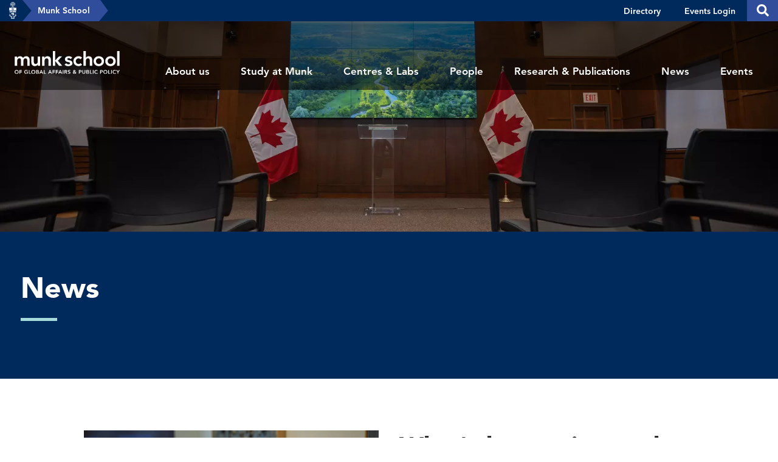

--- FILE ---
content_type: text/html; charset=UTF-8
request_url: https://munkschool.utoronto.ca/news?page=3
body_size: 197474
content:
<!DOCTYPE html>
<html lang="en" dir="ltr" prefix="og: https://ogp.me/ns#">
  <head>
    <meta charset="utf-8" />
<meta name="description" content="Read about the Munk School of Global Affairs &amp; Public Policy in the news and current affairs" />
<link rel="canonical" href="https://munkschool.utoronto.ca/news" />
<meta property="og:type" content="article" />
<meta property="og:url" content="https://munkschool.utoronto.ca/news" />
<meta property="og:title" content="News" />
<meta property="og:description" content="Read about the Munk School of Global Affairs &amp; Public Policy in the news and current affairs" />
<meta name="twitter:card" content="summary_large_image" />
<meta name="twitter:description" content="Read about the Munk School of Global Affairs &amp; Public Policy in the news and current affairs" />
<meta name="twitter:site" content="@munkschool" />
<meta name="twitter:title" content="News" />
<meta name="Generator" content="Drupal 10 (https://www.drupal.org)" />
<meta name="MobileOptimized" content="width" />
<meta name="HandheldFriendly" content="true" />
<meta name="viewport" content="width=device-width, initial-scale=1.0" />
<link rel="icon" href="/themes/munk/favicon.ico" type="image/vnd.microsoft.icon" />

    <title>News | The Munk School</title>
    <link rel="stylesheet" media="all" href="/sites/default/files/css/css_McUfWOSNLIOCAUzYCXu7ao-rXwhJzR4dD3VK1VqPCLo.css?delta=0&amp;language=en&amp;theme=munk&amp;include=eJxNjEsKwzAMRC8krCMF2RaxifzBE7X09oWE0G7mzZvFpDKgnfPyKRbSZXRjsxr5riEBlBznaJvkVjv_CzXvB-82ohhNWbIvmQXP6W8J3qdHqyiaCR-c2jgKlF5V3-ArQxvZTb-4pztw" />
<link rel="stylesheet" media="all" href="/sites/default/files/css/css_8VjVezvNeRKgDQpy9lffWjWLYjPEZYnn_Y6yTGy7Mh4.css?delta=1&amp;language=en&amp;theme=munk&amp;include=eJxNjEsKwzAMRC8krCMF2RaxifzBE7X09oWE0G7mzZvFpDKgnfPyKRbSZXRjsxr5riEBlBznaJvkVjv_CzXvB-82ohhNWbIvmQXP6W8J3qdHqyiaCR-c2jgKlF5V3-ArQxvZTb-4pztw" />

    <script type="application/json" data-drupal-selector="drupal-settings-json">{"path":{"baseUrl":"\/","pathPrefix":"","currentPath":"node\/72","currentPathIsAdmin":false,"isFront":false,"currentLanguage":"en","currentQuery":{"page":"3"}},"pluralDelimiter":"\u0003","suppressDeprecationErrors":true,"gtag":{"tagId":"","consentMode":false,"otherIds":[],"events":[],"additionalConfigInfo":[]},"ajaxPageState":{"libraries":"[base64]","theme":"munk","theme_token":null},"ajaxTrustedUrl":{"\/news":true},"gtm":{"tagId":null,"settings":{"data_layer":"dataLayer","include_classes":false,"allowlist_classes":"","blocklist_classes":"","include_environment":false,"environment_id":"","environment_token":""},"tagIds":["GTM-KGPL7LZ8"]},"subsite":{"name":"MUNK","url":"\/munk-school-global-affairs-public-policy"},"views":{"ajax_path":"\/views\/ajax","ajaxViews":{"views_dom_id:b0dc3e02a07a95f583b970499ab12fd003aeb3063df2e4115ce1e91aa083e5a2":{"view_name":"news_full_list_card","view_display_id":"block_full_list","view_args":"26,18,19,32,22,38,6,23,54,7\/hide-filter","view_path":"\/node\/72","view_base_path":null,"view_dom_id":"b0dc3e02a07a95f583b970499ab12fd003aeb3063df2e4115ce1e91aa083e5a2","pager_element":0}}},"chosen":{"selector":"","minimum_single":20,"minimum_multiple":0,"minimum_width":0,"use_relative_width":false,"options":{"disable_search":false,"disable_search_threshold":0,"allow_single_deselect":false,"search_contains":false,"placeholder_text_multiple":"Choose some options","placeholder_text_single":"Choose an option","no_results_text":"No results match","max_shown_results":null,"inherit_select_classes":true}},"user":{"uid":0,"permissionsHash":"5e76d7a255ad03d83295ee80bfc6ad3a025f37c65261f2d602a9e8a35553ddba"}}</script>
<script src="/sites/default/files/js/js_FC2DKRdo4Al2cG5nCQBHzE1_SNFU3oABEgctDmRr5mY.js?scope=header&amp;delta=0&amp;language=en&amp;theme=munk&amp;include=eJx9TVsOwyAMuxCCI6G0STM2SCoCZcdfxX62SeuP5Zfs9aZGErD2HbJfp3KbSoNBpoXCB_d2sF8qCNplxTQndKzKmWIDDnzCr_Zwh-e3WVzp8jjnuiC0pBKx6o465G8QC0l_p5x1geyORMPCxHnxAuqxWDg"></script>
<script src="/libraries/fontawesome/js/fontawesome.min.js?v=6.4.0" defer></script>
<script src="/libraries/fontawesome/js/brands.min.js?v=6.4.0" defer></script>
<script src="/libraries/fontawesome/js/solid.min.js?v=6.4.0" defer></script>
<script src="/modules/contrib/google_tag/js/gtag.js?t96aov"></script>
<script src="/modules/contrib/google_tag/js/gtm.js?t96aov"></script>

  </head>
  <body>
    <nav><a href="#main-content" class="u-visually--hidden focusable">
      Skip to main content
    </a></nav>

    <noscript><iframe src="https://www.googletagmanager.com/ns.html?id=GTM-KGPL7LZ8"
                  height="0" width="0" style="display:none;visibility:hidden"></iframe></noscript>

      <div class="dialog-off-canvas-main-canvas" data-off-canvas-main-canvas>
    
  <div class="l-page">

  <div class="l-page__header-wrapper">
    <div class="l-page__header">
      <header class="o-header">
  <div class="o-header__top">
    <div class="o-header__top-contain">

      
  
    <div class="m-header-breadcrumbs__wrapper">
      <nav role="navigation" aria-labelledby="site-breadcrumb" class="m-header-breadcrumbs">
        <h2 class="visually-hidden" id="site-breadcrumb">header-breadcrumbs</h2>
        <ol class="m-header-breadcrumbs__list">
          <li class="m-header-breadcrumbs__item first"><a class="m-header-breadcrumbs__link" href="https://www.utoronto.ca/"><span class="u-visually--hidden">Visit utoronto.ca</span></a></li>
          <li class="m-header-breadcrumbs__item"><a class="m-header-breadcrumbs__link" href="/">Munk School</a></li>
                  </ol>
      </nav>
    </div>



      <div class="o-header__shortcuts">
        <nav role="navigation" aria-labelledby="block-header-shortcuts-menu" id="block-header-shortcuts">
          
      <h2 class="visually-hidden" id="block-header-shortcuts-menu">Header Shortcuts</h2>
  
                      <ul class="m-menu-header-shortcuts">
              
      <li class="m-menu-header-shortcuts__item">
        <a href="/people" class="m-menu-header-shortcuts__link" data-drupal-link-system-path="node/75">Directory</a>
              </li>
          
      <li class="m-menu-header-shortcuts__item">
        <a href="/events/login" class="m-menu-header-shortcuts__link" data-drupal-link-system-path="events/login">Events Login</a>
              </li>
        </ul>
  


  </nav>

      </div>

      <div class="o-header__search">
        
  



<a
        href="/search"
  
  
      class="a-btn-icon--sml "

  
    >

      <span class="a-btn-icon__text"></span>
  
    
    
        
    
    <div class="a-btn-icon__icon">
      

  
    <span class="a-icon--inline">

    
    
  <i class="fas fa-search" data-fa-transform="" data-fa-mask="" ></i>
          <span class="u-visually--hidden">Search this site</span>
      </span>

    </div>
        
     
      <span class="u-visually--hidden">Search this site</span>
  
</a>


      </div>

    </div>
  </div>

  <div class="o-header__bottom">
    <div class="o-header__bottom-container">
      <div class="o-header__logo">
        
    <a class="m-logo" href="/" rel="home">
    <img class="m-logo__img" src="/sites/default/files/assets/logo/munk_school_logo.svg" alt="Home" 
        />
  </a>


        <div class="o-header__slogan o-header__slogan-mobile">
          
        </div>
      </div>

      <div class="o-header__mobile-btn">
        
  



<a
        href="#menu-mobile"
  
      id="toggle-icon"
  
      class="0--icon-sml "

  
    >

      <span class="0__text"></span>
  
    
    
              

  
    <span class="a-icon--sml">

    
    
  <i class="fas fa-bars" data-fa-transform="" data-fa-mask="" ></i>
          <span class="u-visually--hidden">Menu</span>
      </span>


        
     
      <span class="u-visually--hidden">Menu</span>
  
</a>


      </div>

      <div class="o-header__bottom-right">
        <div class="o-header__slogan o-header__slogan-desktop">
          
        </div>

        <div class="l-page__menu-main-wrapper">
          <div class="l-page__menu-main">
            <nav role="navigation" aria-labelledby="menu-main-menu" id="menu-main" data-menu-main="" class="m-menu-main">
          
      <h2 class="visually-hidden" id="menu-main-menu">Subsite main menu</h2>
  
        


    
              <ul class="m-menu-main__list--level-1" data-dropdown-menu>
      
                
        <li class="m-menu-main__item--level-1">
                                                                                              <a href="/about-us" class="m-menu-main__link--level-1" data-toggle="panel-id-d0f2b2b0-2644-493a-a500-c95536097c80" data-drupal-link-system-path="node/852">About us</a>
          
                                            <div class="m-menu-main__panel" id="panel-id-d0f2b2b0-2644-493a-a500-c95536097c80" data-dropdown data-close-on-click="true" data-hover="true" data-hover-pane="true">
                                          <div class="m-menu-main__panel-inner">

                                    
        
                                                                
        
                              
        
                              
        
                              
        
                              
        
                              
        
                      
                                                            
                                                                            
                                                                            
                                                                
          
                                                    
                                                                                                                            
                                        
                                                                
          
                                                    
                                                                                
                                                                                      
                        
          
                                                    
                                                                                
                                        
                        
          
                                                    
                                                                                
                                        
                        
          
                                                    
                                                                                
                                        
                        
          
        
                      
                                                    
                            
                                                    
                                                                            
                                                                
          
                                                    
                                                                                                                            
                                        
                                                                
          
                                                    
                                                                                
                                        
                        
          
                                                    
                                                                                
                                        
                        
          
        
                      
                                                    
                            
                            
                            
                                                    
                                                                            
                                                                
          
                                                    
                                                                                                              
                                        
                                                                
          
        
                            
      
                                                                                                                                            
                                                                                                  
                                                                                                  
      
                                                                                                                                                                  
                                    
      <div class="m-menu-main__cols--3">
                                                  
          <div class="m-menu-main__col--1">
            <ul class="m-menu-main__list--level-2" data-main-menu-component="second-level-list">
                                        <li class="m-menu-main__item--level-2">
                                  <a href="/about-us" class="m-menu-main__link--level-2" data-drupal-link-system-path="node/852">About the Munk School</a>
                
                              </li>
                                        <li class="m-menu-main__item--level-2">
                                  <a href="/our-founding-donors" class="m-menu-main__link--level-2" data-drupal-link-system-path="node/2226">Our Founding Donors</a>
                
                              </li>
                        </ul>
          </div>
                                                  
          <div class="m-menu-main__col--2">
            <ul class="m-menu-main__list--level-2" data-main-menu-component="second-level-list">
                                        <li class="m-menu-main__item--level-2">
                                  <a href="/donate" class="m-menu-main__link--level-2" data-drupal-link-system-path="node/855">Donate</a>
                
                              </li>
                                        <li class="m-menu-main__item--level-2">
                                  <a href="/annual-reports" class="m-menu-main__link--level-2">Annual Reports</a>
                
                              </li>
                        </ul>
          </div>
                                                  
          <div class="m-menu-main__col--3">
            <ul class="m-menu-main__list--level-2" data-main-menu-component="second-level-list">
                                        <li class="m-menu-main__item--level-2">
                                  <a href="/current-opportunities" class="m-menu-main__link--level-2" data-drupal-link-system-path="node/2227">Current opportunities</a>
                
                              </li>
                                        <li class="m-menu-main__item--level-2">
                                  <a href="/contact-us-home" class="m-menu-main__link--level-2" data-drupal-link-system-path="node/2225">Contact us</a>
                
                              </li>
                        </ul>
          </div>
              </div>

    
        
  

                                
              </div>
            </div>
                  </li>
      
                
        <li class="m-menu-main__item--level-1">
                                                                                              <a href="/study-munk" class="m-menu-main__link--level-1" data-toggle="panel-id-cafbe3dd-15eb-48b1-b1f1-7c7d407c0060" data-drupal-link-system-path="node/140">Study at Munk</a>
          
                                            <div class="m-menu-main__panel" id="panel-id-cafbe3dd-15eb-48b1-b1f1-7c7d407c0060" data-dropdown data-close-on-click="true" data-hover="true" data-hover-pane="true">
                                          <div class="m-menu-main__panel-inner">

                                    
        
                                                                
                          
                              
                          
                              
        
                              
        
                              
        
                      
                                                            
                                                                            
                                                                            
                                                                
          
                                                    
                                                                                
                                                                                      
                        
          
                                                    
                                                                                
                                        
                        
          
                                                    
                                                                                
                                        
                        
          
                                                    
                                                                                
                                        
                        
          
        
                      
                                                    
                                                    
                                                                            
                                                                
          
                                                    
                                                                                
                                        
                        
          
                                                    
                                                                                
                                        
                        
          
                                                    
                                                                                
                                        
                        
          
        
                      
                                                    
                            
                                                    
                                                                            
                                                                
          
                                                    
                                                                                                              
                                        
                                                                
          
                                                    
                                                                                                              
                                        
                                                                
          
        
                            
      
                                                                                                                                                      
                                                                                                            
                                                                                                                    
      
                                                                                                                                                
                                    
      <div class="m-menu-main__cols--3">
                                                  
          <div class="m-menu-main__col--1">
            <ul class="m-menu-main__list--level-2" data-main-menu-component="second-level-list">
                                        <li class="m-menu-main__item--level-2">
                                  <a href="/masters-programs" class="m-menu-main__link--level-2" data-drupal-link-system-path="node/1875">Master&#039;s programs</a>
                
                                      
        
        
              <ul class="m-menu-main__list--level-3" data-main-menu-component="third-level-list">
              
        <li class="m-menu-main__item--level-3">
                      <a href="/mga" class="m-menu-main__link--level-3" data-drupal-link-system-path="node/103">Master of Global Affairs (MGA)</a>
                  </li>
              
        <li class="m-menu-main__item--level-3">
                      <a href="/mpp" class="m-menu-main__link--level-3" data-drupal-link-system-path="node/104">Master of Public Policy (MPP)</a>
                  </li>
              
        <li class="m-menu-main__item--level-3">
                      <a href="/mga/dual-degrees" class="m-menu-main__link--level-3" data-drupal-link-system-path="node/1110">Dual degrees in Paris, New York, London, Berlin, and Madrid</a>
                  </li>
              
        <li class="m-menu-main__item--level-3">
                      <a href="/cees-ma" class="m-menu-main__link--level-3" data-drupal-link-system-path="node/81">Master of European &amp; Eurasian Studies</a>
                  </li>
              
        <li class="m-menu-main__item--level-3">
                      <a href="/ai/collaborative-masters-specialization-contemporary-east-and-southeast-asian-studies" class="m-menu-main__link--level-3" data-drupal-link-system-path="node/322">Collaborative Master&#039;s Specialization in Contemporary East and Southeast Asian Studies</a>
                  </li>
              
        <li class="m-menu-main__item--level-3">
                      <a href="/ai/collaborative-masters-specialization-south-asian-studies" class="m-menu-main__link--level-3" data-drupal-link-system-path="node/453">Collaborative Master&#039;s and Doctoral Specialization in South Asian Studies</a>
                  </li>
              
        <li class="m-menu-main__item--level-3">
                      <a href="https://munkschool.utoronto.ca/harney/collaborative-graduate-specialization-ethnic-immigration-and-pluralism-studies" class="m-menu-main__link--level-3">Collaborative Graduate Specialization in Ethnic, Immigration and Pluralism Studies</a>
                  </li>
            </ul>
    
  
                              </li>
                        </ul>
          </div>
                                                  
          <div class="m-menu-main__col--2">
            <ul class="m-menu-main__list--level-2" data-main-menu-component="second-level-list">
                                        <li class="m-menu-main__item--level-2">
                                  <a href="/undergraduate-programs" class="m-menu-main__link--level-2" data-drupal-link-system-path="node/84">Undergraduate programs</a>
                
                                      
        
        
              <ul class="m-menu-main__list--level-3" data-main-menu-component="third-level-list">
              
        <li class="m-menu-main__item--level-3">
                      <a href="/american-studies" class="m-menu-main__link--level-3" data-drupal-link-system-path="node/362">American Studies</a>
                  </li>
              
        <li class="m-menu-main__item--level-3">
                      <a href="/ai/contemporary-asian-studies" class="m-menu-main__link--level-3" data-drupal-link-system-path="node/313">Contemporary Asian Studies</a>
                  </li>
              
        <li class="m-menu-main__item--level-3">
                      <a href="/cees/european-affairs-undergraduate-program" class="m-menu-main__link--level-3" data-drupal-link-system-path="node/400">European Affairs</a>
                  </li>
              
        <li class="m-menu-main__item--level-3">
                      <a href="/munk-one" class="m-menu-main__link--level-3" data-drupal-link-system-path="node/90">Munk One</a>
                  </li>
              
        <li class="m-menu-main__item--level-3">
                      <a href="/pcj" class="m-menu-main__link--level-3" data-drupal-link-system-path="node/91">Peace, Conflict and Justice</a>
                  </li>
              
        <li class="m-menu-main__item--level-3">
                      <a href="/public-policy-governance/public-policy-governance" class="m-menu-main__link--level-3" data-drupal-link-system-path="node/845">Public Policy &amp; Governance</a>
                  </li>
              
        <li class="m-menu-main__item--level-3">
                      <a href="/ai/south-asian-studies-minor" class="m-menu-main__link--level-3" data-drupal-link-system-path="node/682">South Asian Studies</a>
                  </li>
              
        <li class="m-menu-main__item--level-3">
                      <a href="/certificate-public-policy-and-engineering-aecerppge" class="m-menu-main__link--level-3" data-drupal-link-system-path="node/6016">Certificate in Public Policy and Engineering</a>
                  </li>
            </ul>
    
  
                              </li>
                        </ul>
          </div>
                                                  
          <div class="m-menu-main__col--3">
            <ul class="m-menu-main__list--level-2" data-main-menu-component="second-level-list">
                                        <li class="m-menu-main__item--level-2">
                                  <a href="/joint-programs-specializations-and-exchanges" class="m-menu-main__link--level-2" data-drupal-link-system-path="node/1111">Joint programs, specializations and exchanges</a>
                
                              </li>
                                        <li class="m-menu-main__item--level-2">
                                  <a href="/wolf-scholars" class="m-menu-main__link--level-2">Wolf Scholars</a>
                
                              </li>
                                        <li class="m-menu-main__item--level-2">
                                  <a href="/munk-school-welcomes-cohort-harvard-kennedy-school-international-students-fall-2025" class="m-menu-main__link--level-2" data-drupal-link-system-path="node/5870">Munk School offers to welcome Harvard Kennedy School International Students</a>
                
                              </li>
                        </ul>
          </div>
              </div>

    
        
  

                                
              </div>
            </div>
                  </li>
      
                
        <li class="m-menu-main__item--level-1">
                                                                                              <a href="/centres-labs" class="m-menu-main__link--level-1" data-toggle="panel-id-d589a643-6e4d-4306-8b12-92e08656ac0d" data-drupal-link-system-path="node/2147">Centres &amp; Labs</a>
          
                                            <div class="m-menu-main__panel" id="panel-id-d589a643-6e4d-4306-8b12-92e08656ac0d" data-dropdown data-close-on-click="true" data-hover="true" data-hover-pane="true">
                                          <div class="m-menu-main__panel-inner">

                                    
        
                                                                
                          
                              
                          
                              
                          
                      
                                                            
                                                                            
                                                                            
                                                                
          
                                                    
                                                                                
                                                                                      
                        
          
                                                    
                                                                                
                                        
                        
          
        
                      
                                                    
                                                    
                                                                            
                                                                
          
                                                    
                                                                                
                                        
                        
          
        
                      
                                                    
                            
                                                    
                                                                            
                                                                
          
        
                            
      
                                                                                                                                                      
                                                                                                            
                                                                                
      
                                                                                                                                                
                                    
      <div class="m-menu-main__cols--3">
                                                  
          <div class="m-menu-main__col--1">
            <ul class="m-menu-main__list--level-2" data-main-menu-component="second-level-list">
                                        <li class="m-menu-main__item--level-2">
                                  <a href="/centres-0" class="m-menu-main__link--level-2" data-drupal-link-system-path="node/2148">Centres</a>
                
                                      
        
        
              <ul class="m-menu-main__list--level-3" data-main-menu-component="third-level-list">
              
        <li class="m-menu-main__item--level-3">
                      <a href="/ai" class="m-menu-main__link--level-3" data-drupal-link-system-path="node/116">Asian Institute</a>
                  </li>
              
        <li class="m-menu-main__item--level-3">
                      <a href="/cees" class="m-menu-main__link--level-3" data-drupal-link-system-path="node/102">Centre for European and Eurasian Studies</a>
                  </li>
              
        <li class="m-menu-main__item--level-3">
                      <a href="/csgj" class="m-menu-main__link--level-3" data-drupal-link-system-path="node/132">Centre for the Study of Global Japan</a>
                  </li>
              
        <li class="m-menu-main__item--level-3">
                      <a href="/csus" class="m-menu-main__link--level-3" data-drupal-link-system-path="node/133">Centre for the Study of the United States</a>
                  </li>
              
        <li class="m-menu-main__item--level-3">
                      <a href="/harney" class="m-menu-main__link--level-3" data-drupal-link-system-path="node/136">Harney Program in Ethnic, Immigration and Pluralism Studies</a>
                  </li>
              
        <li class="m-menu-main__item--level-3">
                      <a href="/trudeau-centre" class="m-menu-main__link--level-3" data-drupal-link-system-path="node/137">Trudeau Centre for Peace, Conflict and Justice</a>
                  </li>
            </ul>
    
  
                              </li>
                        </ul>
          </div>
                                                  
          <div class="m-menu-main__col--2">
            <ul class="m-menu-main__list--level-2" data-main-menu-component="second-level-list">
                                        <li class="m-menu-main__item--level-2">
                                  <a href="/labs" class="m-menu-main__link--level-2" data-drupal-link-system-path="node/606">Labs</a>
                
                                      
        
        
              <ul class="m-menu-main__list--level-3" data-main-menu-component="third-level-list">
              
        <li class="m-menu-main__item--level-3">
                      <a href="/cgl" class="m-menu-main__link--level-3" data-drupal-link-system-path="node/5218">China Governance Lab</a>
                  </li>
              
        <li class="m-menu-main__item--level-3">
                      <a href="/citizen-lab" class="m-menu-main__link--level-3" data-drupal-link-system-path="node/607">Citizen Lab</a>
                  </li>
              
        <li class="m-menu-main__item--level-3">
                      <a href="/gepl" class="m-menu-main__link--level-3" data-drupal-link-system-path="node/364">Global Economic Policy Lab</a>
                  </li>
              
        <li class="m-menu-main__item--level-3">
                      <a href="/gjl" class="m-menu-main__link--level-3" data-drupal-link-system-path="node/365">Global Justice Lab</a>
                  </li>
              
        <li class="m-menu-main__item--level-3">
                      <a href="/gml" class="m-menu-main__link--level-3" data-drupal-link-system-path="node/366">Global Migration Lab</a>
                  </li>
              
        <li class="m-menu-main__item--level-3">
                      <a href="/ipl" class="m-menu-main__link--level-3" data-drupal-link-system-path="node/367">Innovation Policy Lab</a>
                  </li>
              
        <li class="m-menu-main__item--level-3">
                      <a href="/phl" class="m-menu-main__link--level-3" data-drupal-link-system-path="node/5926">Public History Lab</a>
                  </li>
              
        <li class="m-menu-main__item--level-3">
                      <a href="/spl" class="m-menu-main__link--level-3" data-drupal-link-system-path="node/5368">Social Policy Lab</a>
                  </li>
              
        <li class="m-menu-main__item--level-3">
                      <a href="/upl" class="m-menu-main__link--level-3" data-drupal-link-system-path="node/368">Urban Policy Lab</a>
                  </li>
            </ul>
    
  
                              </li>
                        </ul>
          </div>
                                                  
          <div class="m-menu-main__col--3">
            <ul class="m-menu-main__list--level-2" data-main-menu-component="second-level-list">
                                        <li class="m-menu-main__item--level-2">
                                  <a href="/initiatives" class="m-menu-main__link--level-2" data-drupal-link-system-path="node/611">Initiatives</a>
                
                                      
        
        
              <ul class="m-menu-main__list--level-3" data-main-menu-component="third-level-list">
              
        <li class="m-menu-main__item--level-3">
                      <a href="/belt-road" class="m-menu-main__link--level-3" data-drupal-link-system-path="node/239">Belt &amp; Road in Global Perspective</a>
                  </li>
              
        <li class="m-menu-main__item--level-3">
                      <a href="/gii" class="m-menu-main__link--level-3" data-drupal-link-system-path="node/363">Global Ideas Institute</a>
                  </li>
              
        <li class="m-menu-main__item--level-3">
                      <a href="/logri" class="m-menu-main__link--level-3" data-drupal-link-system-path="node/1585">Local Government Revenue Initiative (LoGRI)</a>
                  </li>
              
        <li class="m-menu-main__item--level-3">
                      <a href="/ontario-360" class="m-menu-main__link--level-3" data-drupal-link-system-path="node/139">Ontario 360</a>
                  </li>
              
        <li class="m-menu-main__item--level-3">
                      <a href="/reach-alliance" class="m-menu-main__link--level-3" data-drupal-link-system-path="node/613">Reach Alliance</a>
                  </li>
              
        <li class="m-menu-main__item--level-3">
                      <a href="/care" class="m-menu-main__link--level-3" data-drupal-link-system-path="node/5465">CARE Program</a>
                  </li>
              
        <li class="m-menu-main__item--level-3">
                      <a href="/international-institute-indigenous-peoples-rights-and-policy" title="International Institute for Indigenous Peoples&#039; Rights and Policy Course" class="m-menu-main__link--level-3" data-drupal-link-system-path="node/6254">International Institute for Indigenous Peoples&#039; Rights and Policy</a>
                  </li>
            </ul>
    
  
                              </li>
                        </ul>
          </div>
              </div>

    
        
  

                                
              </div>
            </div>
                  </li>
      
                
        <li class="m-menu-main__item--level-1">
                                                                                              <a href="/people" class="m-menu-main__link--level-1" data-toggle="panel-id-0c9211a6-669c-43d5-80cc-1ab91f5355fb" data-drupal-link-system-path="node/75">People</a>
          
                                            <div class="m-menu-main__panel" id="panel-id-0c9211a6-669c-43d5-80cc-1ab91f5355fb" data-dropdown data-close-on-click="true" data-hover="true" data-hover-pane="true">
                                          <div class="m-menu-main__panel-inner">

                                    
        
                                                                
        
                              
        
                              
        
                              
        
                      
                                                            
                                                                            
                                                                            
                                                                
          
                                                    
                                                                                                                            
                                        
                                                                
          
                                                    
                                                                                
                                                                                      
                        
          
                                                    
                                                                                
                                        
                        
          
        
                      
                                                    
                            
                                                    
                                                                            
                                                                
          
                                                    
                                                                                
                                        
                        
          
        
                      
                                                    
                            
                            
                                                    
                                                                            
                                                                
          
        
                            
      
                                                                                                                                            
                                                                                                            
                                                                                
      
                                                                                                                                                
                                    
      <div class="m-menu-main__cols--3">
                                                  
          <div class="m-menu-main__col--1">
            <ul class="m-menu-main__list--level-2" data-main-menu-component="second-level-list">
                                        <li class="m-menu-main__item--level-2">
                                  <a href="/faculty" class="m-menu-main__link--level-2" data-drupal-link-system-path="node/847">Faculty</a>
                
                              </li>
                                        <li class="m-menu-main__item--level-2">
                                  <a href="/leadership" class="m-menu-main__link--level-2" data-drupal-link-system-path="node/850">Leadership</a>
                
                              </li>
                        </ul>
          </div>
                                                  
          <div class="m-menu-main__col--2">
            <ul class="m-menu-main__list--level-2" data-main-menu-component="second-level-list">
                                        <li class="m-menu-main__item--level-2">
                                  <a href="/fellows" class="m-menu-main__link--level-2" data-drupal-link-system-path="node/846">Fellows</a>
                
                              </li>
                        </ul>
          </div>
                                                  
          <div class="m-menu-main__col--3">
            <ul class="m-menu-main__list--level-2" data-main-menu-component="second-level-list">
                                        <li class="m-menu-main__item--level-2">
                                  <a href="/staff" class="m-menu-main__link--level-2" data-drupal-link-system-path="node/849">Staff</a>
                
                              </li>
                        </ul>
          </div>
              </div>

    
        
  

                                
              </div>
            </div>
                  </li>
      
                
        <li class="m-menu-main__item--level-1">
                                                                    <a href="/research-publications?affiliation=26" class="m-menu-main__link--level-1" data-drupal-link-query="{&quot;affiliation&quot;:&quot;26&quot;}">Research &amp; Publications</a>
          
                            </li>
      
                
        <li class="m-menu-main__item--level-1">
                                                                                              <a href="/news" class="m-menu-main__link--level-1" data-toggle="panel-id-e489e87f-6df0-4242-9eee-b3d26863f365" data-drupal-link-system-path="node/72">News</a>
          
                                            <div class="m-menu-main__panel" id="panel-id-e489e87f-6df0-4242-9eee-b3d26863f365" data-dropdown data-close-on-click="true" data-hover="true" data-hover-pane="true">
                                          <div class="m-menu-main__panel-inner">

                                    
        
                                                                
        
                      
                                                            
                                                                            
                                                                            
                                                                
          
        
                      
                                                    
        
                      
                                                    
        
                            
      
                                                                                                                                                      
                                                              
                                                              
      
                                                                                                                                                
                                            
                                                                                                                          
                                  
      
      <div class="m-menu-main__cols--3">
                                                  
          <div class="m-menu-main__col--1-split">
            <ul class="m-menu-main__list--level-2" data-main-menu-component="second-level-list">
                                        <li class="m-menu-main__item--level-2">
                                  <a href="/media" class="m-menu-main__link--level-2" data-drupal-link-system-path="node/74">Media</a>
                
                              </li>
                        </ul>
          </div>
                                                  
          <div class="m-menu-main__col--3">
            <ul class="m-menu-main__list--level-2" data-main-menu-component="second-level-list">
                        </ul>
          </div>
              </div>

    
        
  

                                
              </div>
            </div>
                  </li>
      
                
        <li class="m-menu-main__item--level-1 is-active">
                                                                                              <a href="/events" class="m-menu-main__link--level-1" data-toggle="panel-id-2bc64fb6-6a95-4d61-b0a3-b55076ddff2f" data-drupal-link-system-path="node/73">Events</a>
          
                                            <div class="m-menu-main__panel" id="panel-id-2bc64fb6-6a95-4d61-b0a3-b55076ddff2f" data-dropdown data-close-on-click="true" data-hover="true" data-hover-pane="true">
                                          <div class="m-menu-main__panel-inner">

                                    
        
                                                                
        
                              
        
                              
                          
                              
        
                              
        
                              
        
                      
                                                            
                                                                            
                                                                            
                                                                
          
                                                    
                                                                                                                            
                                        
                                                                
          
                                                    
                                                                                
                                                                                      
                        
          
                                                    
                                                                                
                                        
                        
          
                                                    
                                                                                
                                        
                        
          
                                                    
                                                                                
                                        
                        
          
        
                      
                                                    
                            
                                                    
                                                                            
                                                                
          
                                                    
                                                                                
                                        
                        
          
                                                    
                                                                                
                                        
                        
          
                                                    
                                                                                
                                        
                        
          
        
                      
                                                    
                            
                            
                                                    
                                                                            
                                                                
          
                                                    
                                                                                                              
                                        
                                                                
          
                                                    
                                                                                                              
                                        
                                                                
          
        
                            
      
                                                                                                                                            
                                                                                                            
                                                                                                                    
      
                                                                                                                                                
                                    
      <div class="m-menu-main__cols--3">
                                                  
          <div class="m-menu-main__col--1">
            <ul class="m-menu-main__list--level-2" data-main-menu-component="second-level-list">
                                        <li class="m-menu-main__item--level-2">
                                  <a href="/upcoming-events" class="m-menu-main__link--level-2" data-drupal-link-system-path="node/861">Upcoming events</a>
                
                              </li>
                                        <li class="m-menu-main__item--level-2">
                                  <a href="/past-events" class="m-menu-main__link--level-2" data-drupal-link-system-path="node/860">Past events</a>
                
                              </li>
                        </ul>
          </div>
                                                  
          <div class="m-menu-main__col--2">
            <ul class="m-menu-main__list--level-2" data-main-menu-component="second-level-list">
                                        <li class="m-menu-main__item--level-2">
                                  <a href="/event-series" class="m-menu-main__link--level-2" data-drupal-link-system-path="node/862">Event series</a>
                
                                      
        
        
              <ul class="m-menu-main__list--level-3" data-main-menu-component="third-level-list">
              
        <li class="m-menu-main__item--level-3">
                      <a href="/munk-school-distinguished-lecture-series" class="m-menu-main__link--level-3" data-drupal-link-system-path="node/865">Munk School Distinguished Lecture Series</a>
                  </li>
              
        <li class="m-menu-main__item--level-3">
                      <a href="/cadario-visiting-lecture-public-policy" class="m-menu-main__link--level-3" data-drupal-link-system-path="node/867">The Cadario Visiting Lecture in Public Policy</a>
                  </li>
              
        <li class="m-menu-main__item--level-3">
                      <a href="/david-peterson-public-leadership-program-lecture-series" class="m-menu-main__link--level-3" data-drupal-link-system-path="node/866">The David Peterson Public Leadership Program Lecture Series</a>
                  </li>
              
        <li class="m-menu-main__item--level-3">
                      <a href="/munk-school-international-institute-social-policy-0" title="2024 Conference theme: Social Policy in Unsettled Times" class="m-menu-main__link--level-3" data-drupal-link-system-path="node/5287">Munk School International Institute on Social Policy</a>
                  </li>
            </ul>
    
  
                              </li>
                        </ul>
          </div>
                                                  
          <div class="m-menu-main__col--3">
            <ul class="m-menu-main__list--level-2" data-main-menu-component="second-level-list">
                                        <li class="m-menu-main__item--level-2">
                                  <a href="/lionel-gelber-prize" class="m-menu-main__link--level-2" data-drupal-link-system-path="node/871">The Lionel Gelber Prize</a>
                
                              </li>
                                        <li class="m-menu-main__item--level-2">
                                  <a href="/facilities-event-rental" class="m-menu-main__link--level-2" data-drupal-link-system-path="node/1883">Facilities &amp; Event Rental</a>
                
                              </li>
                                        <li class="m-menu-main__item--level-2">
                                  <a href="/kma-conference" class="m-menu-main__link--level-2" data-drupal-link-system-path="node/3099">&#039;What Good is Philosophy?&#039; benefit conference</a>
                
                              </li>
                        </ul>
          </div>
              </div>

    
        
  

                                
              </div>
            </div>
                  </li>
            </ul>
    
        
        
  



  </nav>

          </div>
        </div>
      </div>
    </div>
  </div>
</header>
    </div>
  </div>

      

  

      
    
      
  

    
<main class="l-main ">
  <a class="l-main__a11y-jump" id="main-content" tabindex="-1"></a>
        
    <div class="l-page__hero-banner">
      
  
        
  
  <div class="o-panorama-banner ">
          <div class="o-panorama-banner__image">
          <picture>
                  <source srcset="/sites/default/files/styles/image_panorama_banner_1920_520/public/banners/2024-07/Mar1_JamieNapier_DSC07190_0.jpg.webp?itok=VRYO8msA 1x" media="(min-width: 1600px)" type="image/webp" width="1920" height="520"/>
              <source srcset="/sites/default/files/styles/image_panorama_banner_1600_433_70/public/banners/2024-07/Mar1_JamieNapier_DSC07190_0.jpg.webp?itok=ItRXeAgg 1x" media="(min-width: 1024px)" type="image/webp" width="1600" height="433"/>
              <source srcset="/sites/default/files/styles/image_panorama_banner_1024_512_80/public/banners/2024-07/Mar1_JamieNapier_DSC07190_0.jpg.webp?itok=SIs66Bla 1x" media="(min-width: 769px)" type="image/webp" width="1024" height="512"/>
              <source srcset="/sites/default/files/styles/image_panorama_banner_770_385/public/banners/2024-07/Mar1_JamieNapier_DSC07190_0.jpg.webp?itok=DJGxz7nm 1x" media="(min-width: 0px)" type="image/webp" width="770" height="385"/>
                  <img width="770" height="385" src="/sites/default/files/styles/image_panorama_banner_770_385/public/banners/2024-07/Mar1_JamieNapier_DSC07190_0.jpg.jpg?itok=DJGxz7nm" alt=" news page cover" loading="lazy" />

  </picture>

      </div>
    
    <div class="o-panorama-banner__text">
      
              
  
  
              
  
  
    <h1
    class="a-heading__h1
                      "
      >

              News
      </h1>


      
      
          </div>
  </div>


  


      
    </div>
  
  <div data-drupal-messages-fallback class="hidden"></div>


      <div class="l-page__utilities-tabs">
      
    </div>
  
      

      
                              



  


  
          
          


  



<div class="l-section__wrapper l-section-spacing-top--standard l-section-spacing-bottom--tight   ">

  <div class="l-section-2--[zone--5|zone--5] " > 
 
     
  <div class="l-section__zone-1 l-flex  l-section-vertical-alignment--top"  >   
    
                  
    
          
  



  
<figure class="m-image ">
  <div class="m-image-wrap">

      <img width="900" height="600" srcset="/sites/default/files/styles/landscape_3_2_200/public/assets/media/images/2022-12/dec2_jamienapier_dsc05498.jpg.webp?itok=UQayM6rV 200w, /sites/default/files/styles/landscape_3_2_400/public/assets/media/images/2022-12/dec2_jamienapier_dsc05498.jpg.webp?itok=qsRENu9U 400w, /sites/default/files/styles/landscape_3_2_600/public/assets/media/images/2022-12/dec2_jamienapier_dsc05498.jpg.webp?itok=2WzfHu4k 600w, /sites/default/files/styles/landscape_3_2_860/public/assets/media/images/2022-12/dec2_jamienapier_dsc05498.jpg.webp?itok=aX7gzdzV 900w, /sites/default/files/styles/landscape_3_2_1200/public/assets/media/images/2022-12/dec2_jamienapier_dsc05498.jpg.webp?itok=hH3wLpBZ 1200w, /sites/default/files/styles/landscape_3_2_1500/public/assets/media/images/2022-12/dec2_jamienapier_dsc05498.jpg.webp?itok=pjJmwzV9 1500w, /sites/default/files/styles/landscape_3_2_1800/public/assets/media/images/2022-12/dec2_jamienapier_dsc05498.jpg.webp?itok=upvMV_hv 1800w, /sites/default/files/styles/landscape_3_2_2000/public/assets/media/images/2022-12/dec2_jamienapier_dsc05498.jpg.webp?itok=9NONt5jo 2000w, /sites/default/files/styles/landscape_3_2_2500/public/assets/media/images/2022-12/dec2_jamienapier_dsc05498.jpg.webp?itok=WvU3Wqf- 2500w, /sites/default/files/styles/landscape_3_2_2800/public/assets/media/images/2022-12/dec2_jamienapier_dsc05498.jpg.webp?itok=DEeLqYcX 2800w, /sites/default/files/styles/landscape_3_2_3000/public/assets/media/images/2022-12/dec2_jamienapier_dsc05498.jpg.webp?itok=xNeMgbUJ 3000w" sizes="(min-width:1440px) 1440px, 100vw" src="/sites/default/files/styles/landscape_3_2_860/public/assets/media/images/2022-12/dec2_jamienapier_dsc05498.jpg.jpg?itok=aX7gzdzV" alt="Arturo Franco speaks to undergraduate students" loading="lazy" />



      </div>

  
</figure>




        
      </div>


        
<div class="l-section__zone-2 l-flex  l-section-vertical-alignment--top" >
  
      

  
  <div class="m-text">
    <div class="m-text__content s-wysiwyg">
      
  <div class="s-wysiwyg"><h2 class="a-heading__h2">What's happening at the Munk School</h2>
<p>Get the latest news, updates, feature stories, interviews and announcements from the University of Toronto's Munk School of Global Affairs &amp; Public Policy.</p>
<p>You can sort news items by content type, affiliation and topic below.</p></div>

    </div>
  </div>





  
  <div class="m-button m-button__left top-space--none bottom-space--standard">
          
  
  
              
  
  
    <h4
    class="a-heading__h4
       has-link                 "
      >

        
    
            
                <a href="https://utoronto.us8.list-manage.com/subscribe?u=3cce0657379b04322284e2f55&amp;id=22358bcbcf"
        
              >
    
    Subscribe to our News & Views

      <span class="a-heading__last-word">newsletter        

  
    <span class="a-heading__icon">

    
    
  <i class="fas fa-chevron-right" data-fa-transform="" data-fa-mask="" ></i>
      </span>

      </span>

              </a>
      
      </h4>


      </div>




    
  </div>


  </div>
</div>


                                        



  


  
          
          







<div class="l-section__wrapper  l-section-spacing-top--tight l-section-spacing-bottom--standard   ">

  <div class="l-section-1--[zone--10] " >

         
  <div class="l-section__zone-1 l-flex  "  >   
    
              
                       
                         
                         
                         
                         
                         
                         
                         
                         
                    



<div class="views-element-container"><div class="js-view-dom-id-b0dc3e02a07a95f583b970499ab12fd003aeb3063df2e4115ce1e91aa083e5a2">
  
  
  
  
  <div class="l-section__views-exposed-form-wrapper">
    <div class="views-exposed-form--wrapper">
      <form class="views-exposed-form l-form-grid--3col l-section__zone-1" data-drupal-selector="views-exposed-form-news-full-list-card-block-full-list" action="/news" method="get" id="views-exposed-form-news-full-list-card-block-full-list" accept-charset="UTF-8">
  

<div class="l-form-item l-form-item--select m-form-element m-form-element--select js-form-item js-form-type-select form-item-format js-form-item-format">
        <label for="edit-format" class="m-label">Format</label>

  
  
  
  
<select data-drupal-selector="edit-format" id="edit-format" name="format" class="form-select m-select"><option value="All" selected="selected">- Any -</option><option value="megaphone">Announcement / Press release</option><option value="file-alt">Article</option><option value="microphone">Audio / Podcast</option><option value="award">Award / Recognition</option><option value="bolt">Feature story</option><option value="comments-alt">Q&amp;A</option><option value="play">Video</option><option value="lightbulb">Insights</option></select>


  
  
  
  
</div>


<div class="l-form-item l-form-item--select m-form-element m-form-element--select js-form-item js-form-type-select form-item-topic js-form-item-topic">
        <label for="edit-topic" class="m-label">Topic / Geography</label>

  
  
  
  
<select data-drupal-selector="edit-topic" id="edit-topic" name="topic" class="form-select m-select"><option value="All" selected="selected">- Any -</option><option value="116">Climate change, energy &amp; environment</option><option value="117">Conflict &amp; security</option><option value="121">Economy &amp; prosperity</option><option value="149">Global governance</option><option value="150">Government &amp; politics</option><option value="151">Foreign policy</option><option value="126">Human rights &amp; justice</option><option value="129">Innovation</option><option value="130">Migration &amp; borders</option><option value="152">Public policy</option><option value="118">Security</option><option value="114">Technology &amp; society</option><option value="135">Africa</option><option value="143">Australia &amp; Pacific</option><option value="144">Central &amp; South America</option><option value="138">Europe &amp; Eurasia</option><option value="140">Middle East</option><option value="141">North America</option><option value="136">East Asia</option><option value="142">South Asia</option><option value="289">Southeast Asia</option></select>


  
  
  
  
</div>
<div data-drupal-selector="edit-actions" class="form-actions js-form-wrapper form-wrapper" id="edit-actions">

  
<input  data-drupal-selector="edit-submit-news-full-list-card" type="submit" id="edit-submit-news-full-list-card" value="Apply" class="button js-form-submit form-submit m-input-submit" />

</div>


</form>

    </div>
  </div>

  
  <div class="l-grid--4col">
          <div class="views-row">  
      
    
  
    

  
<div class="m-card u-shadow__box  u-shadow__box--focus  contextual-region">

  <div class="m-card__image-icon--wrapper">
                  <div class="m-card__banner">
                        <img width="600" height="400" srcset="/sites/default/files/styles/landscape_3_2_200/public/assets/media/images/2025-04/screenshot_2025-04-07_at_11.03.05_pm.png.webp?itok=xq35GnDK 200w, /sites/default/files/styles/landscape_3_2_400/public/assets/media/images/2025-04/screenshot_2025-04-07_at_11.03.05_pm.png.webp?itok=jR3U16jR 400w, /sites/default/files/styles/landscape_3_2_600/public/assets/media/images/2025-04/screenshot_2025-04-07_at_11.03.05_pm.png.webp?itok=vclGU9r- 600w, /sites/default/files/styles/landscape_3_2_860/public/assets/media/images/2025-04/screenshot_2025-04-07_at_11.03.05_pm.png.webp?itok=1AnwPDUn 900w, /sites/default/files/styles/landscape_3_2_1200/public/assets/media/images/2025-04/screenshot_2025-04-07_at_11.03.05_pm.png.webp?itok=OvwtH1NC 1200w, /sites/default/files/styles/landscape_3_2_1500/public/assets/media/images/2025-04/screenshot_2025-04-07_at_11.03.05_pm.png.webp?itok=sx29d5DK 1500w, /sites/default/files/styles/landscape_3_2_1800/public/assets/media/images/2025-04/screenshot_2025-04-07_at_11.03.05_pm.png.webp?itok=INOf9LWL 1800w, /sites/default/files/styles/landscape_3_2_2000/public/assets/media/images/2025-04/screenshot_2025-04-07_at_11.03.05_pm.png.webp?itok=R6SLenUx 2000w, /sites/default/files/styles/landscape_3_2_2500/public/assets/media/images/2025-04/screenshot_2025-04-07_at_11.03.05_pm.png.webp?itok=f3J8qxPL 2500w, /sites/default/files/styles/landscape_3_2_2800/public/assets/media/images/2025-04/screenshot_2025-04-07_at_11.03.05_pm.png.webp?itok=rJp9uec- 2800w, /sites/default/files/styles/landscape_3_2_3000/public/assets/media/images/2025-04/screenshot_2025-04-07_at_11.03.05_pm.png.webp?itok=bdSjTfR_ 3000w" sizes="(min-width:1280px) 372px, (min-width:900px) calc(33vw - 40px), (min-width:600px) calc(50vw - 40px), calc(100vw - 40px)" src="/sites/default/files/styles/landscape_3_2_600/public/assets/media/images/2025-04/screenshot_2025-04-07_at_11.03.05_pm.png.jpg?itok=vclGU9r-" alt="Zoom call between seven scholars. " loading="lazy" />


                  </div>
          
        
                        <div class="m-card__icon">
          

  
    <span class="a-icon--sml">

    
    
  <i class="fas fa-file-alt" data-fa-transform="" data-fa-mask="" ></i>
      </span>

        </div>
          
          <div class="m-card__image-overlay"></div>
      </div>

  
      <div class="m-card__main">

                      
          <div class="m-card__tags">
            <div class="a-tags--simple">
          Centre for the Study of Global Japan
  </div>


          </div>
        
                        
                                <div class="m-card__title">
            
  
  
              
  
  
    <h2
    class="a-heading__h5
       has-link                 "
      >

        
    
            
                <a href="/csgj/news/event-report-geoeconomics-second-trump-presidency"
                  id="card-nid-5763"
        
              >
    
    Event Report: The Geoeconomics of the Second Trump

      <span class="a-heading__last-word">Presidency        

  
    <span class="a-heading__icon">

    
    
  <i class="fas fa-chevron-right" data-fa-transform="" data-fa-mask="" ></i>
      </span>

      </span>

              </a>
      
      </h2>


          </div>
        
                
      
                            
              <div class="m-card__date">
                
    
      





  <span class="a-date">
          <span class="a-date__start">
        February 11, 2025      </span>

      </span>
        </div>
      
      
    </div>
  
</div>


</div>
    <div class="views-row">  
      
    
  
    

  
<div class="m-card u-shadow__box  u-shadow__box--focus  contextual-region">

  <div class="m-card__image-icon--wrapper">
                  <div class="m-card__banner">
                        <img width="600" height="400" srcset="/sites/default/files/styles/landscape_3_2_200/public/assets/media/images/2025-04/feb_6_jamienapier_dsc05391.jpg.webp?itok=wlzeo99A 200w, /sites/default/files/styles/landscape_3_2_400/public/assets/media/images/2025-04/feb_6_jamienapier_dsc05391.jpg.webp?itok=edbWpSF_ 400w, /sites/default/files/styles/landscape_3_2_600/public/assets/media/images/2025-04/feb_6_jamienapier_dsc05391.jpg.webp?itok=EOGHXr7D 600w, /sites/default/files/styles/landscape_3_2_860/public/assets/media/images/2025-04/feb_6_jamienapier_dsc05391.jpg.webp?itok=3B-LIzAa 900w, /sites/default/files/styles/landscape_3_2_1200/public/assets/media/images/2025-04/feb_6_jamienapier_dsc05391.jpg.webp?itok=9c85oscH 1200w, /sites/default/files/styles/landscape_3_2_1500/public/assets/media/images/2025-04/feb_6_jamienapier_dsc05391.jpg.webp?itok=9dY1jtd- 1500w, /sites/default/files/styles/landscape_3_2_1800/public/assets/media/images/2025-04/feb_6_jamienapier_dsc05391.jpg.webp?itok=oYphA6Lk 1800w, /sites/default/files/styles/landscape_3_2_2000/public/assets/media/images/2025-04/feb_6_jamienapier_dsc05391.jpg.webp?itok=DkAaUMZ6 2000w, /sites/default/files/styles/landscape_3_2_2500/public/assets/media/images/2025-04/feb_6_jamienapier_dsc05391.jpg.webp?itok=dHId_eM6 2500w, /sites/default/files/styles/landscape_3_2_2800/public/assets/media/images/2025-04/feb_6_jamienapier_dsc05391.jpg.webp?itok=e7i-0dXo 2800w, /sites/default/files/styles/landscape_3_2_3000/public/assets/media/images/2025-04/feb_6_jamienapier_dsc05391.jpg.webp?itok=GXDTpTm0 3000w" sizes="(min-width:1280px) 372px, (min-width:900px) calc(33vw - 40px), (min-width:600px) calc(50vw - 40px), calc(100vw - 40px)" src="/sites/default/files/styles/landscape_3_2_600/public/assets/media/images/2025-04/feb_6_jamienapier_dsc05391.jpg.jpg?itok=EOGHXr7D" alt="Woman smiling at a podium. " loading="lazy" />


                  </div>
          
        
                        <div class="m-card__icon">
          

  
    <span class="a-icon--sml">

    
    
  <i class="fas fa-file-alt" data-fa-transform="" data-fa-mask="" ></i>
      </span>

        </div>
          
          <div class="m-card__image-overlay"></div>
      </div>

  
      <div class="m-card__main">

                      
          <div class="m-card__tags">
            <div class="a-tags--simple">
          Centre for the Study of Global Japan
  </div>


          </div>
        
                        
                                <div class="m-card__title">
            
  
  
              
  
  
    <h2
    class="a-heading__h5
       has-link                 "
      >

        
    
            
                <a href="/csgj/news/event-report-digital-transformation-and-japans-political-economy"
                  id="card-nid-5762"
        
              >
    
    Event Report: The Digital Transformation and Japan's Political

      <span class="a-heading__last-word">Economy        

  
    <span class="a-heading__icon">

    
    
  <i class="fas fa-chevron-right" data-fa-transform="" data-fa-mask="" ></i>
      </span>

      </span>

              </a>
      
      </h2>


          </div>
        
                
      
                            
              <div class="m-card__date">
                
    
      





  <span class="a-date">
          <span class="a-date__start">
        February 6, 2025      </span>

      </span>
        </div>
      
      
    </div>
  
</div>


</div>
    <div class="views-row">  
      
    
  
    

  
<div class="m-card u-shadow__box  u-shadow__box--focus  contextual-region">

  <div class="m-card__image-icon--wrapper">
                  <div class="m-card__banner">
                        <img width="600" height="400" srcset="/sites/default/files/styles/landscape_3_2_200/public/assets/media/images/2025-04/screenshot_2025-04-01_at_3.24.15_pm.png.webp?itok=FA53k9V- 200w, /sites/default/files/styles/landscape_3_2_400/public/assets/media/images/2025-04/screenshot_2025-04-01_at_3.24.15_pm.png.webp?itok=qGYyq0DN 400w, /sites/default/files/styles/landscape_3_2_600/public/assets/media/images/2025-04/screenshot_2025-04-01_at_3.24.15_pm.png.webp?itok=KkvCVScW 600w, /sites/default/files/styles/landscape_3_2_860/public/assets/media/images/2025-04/screenshot_2025-04-01_at_3.24.15_pm.png.webp?itok=MfkbSINf 900w, /sites/default/files/styles/landscape_3_2_1200/public/assets/media/images/2025-04/screenshot_2025-04-01_at_3.24.15_pm.png.webp?itok=sJyiN9cM 1200w, /sites/default/files/styles/landscape_3_2_1500/public/assets/media/images/2025-04/screenshot_2025-04-01_at_3.24.15_pm.png.webp?itok=qaVVxcSD 1500w, /sites/default/files/styles/landscape_3_2_1800/public/assets/media/images/2025-04/screenshot_2025-04-01_at_3.24.15_pm.png.webp?itok=tH2KFcl3 1800w, /sites/default/files/styles/landscape_3_2_2000/public/assets/media/images/2025-04/screenshot_2025-04-01_at_3.24.15_pm.png.webp?itok=D4L9TUy8 2000w, /sites/default/files/styles/landscape_3_2_2500/public/assets/media/images/2025-04/screenshot_2025-04-01_at_3.24.15_pm.png.webp?itok=pGUiO9NI 2500w, /sites/default/files/styles/landscape_3_2_2800/public/assets/media/images/2025-04/screenshot_2025-04-01_at_3.24.15_pm.png.webp?itok=GEjqsEP9 2800w, /sites/default/files/styles/landscape_3_2_3000/public/assets/media/images/2025-04/screenshot_2025-04-01_at_3.24.15_pm.png.webp?itok=gZjyaGK9 3000w" sizes="(min-width:1280px) 372px, (min-width:900px) calc(33vw - 40px), (min-width:600px) calc(50vw - 40px), calc(100vw - 40px)" src="/sites/default/files/styles/landscape_3_2_600/public/assets/media/images/2025-04/screenshot_2025-04-01_at_3.24.15_pm.png.jpg?itok=KkvCVScW" alt="Group of students playing a game. " loading="lazy" />


                  </div>
          
        
                        <div class="m-card__icon">
          

  
    <span class="a-icon--sml">

    
    
  <i class="fas fa-file-alt" data-fa-transform="" data-fa-mask="" ></i>
      </span>

        </div>
          
          <div class="m-card__image-overlay"></div>
      </div>

  
      <div class="m-card__main">

                      
          <div class="m-card__tags">
            <div class="a-tags--simple">
          Centre for the Study of Global Japan
  </div>


          </div>
        
                        
                                <div class="m-card__title">
            
  
  
              
  
  
    <h2
    class="a-heading__h5
       has-link                 "
      >

        
    
            
                <a href="/csgj/news/event-report-2025-student-affiliate-winter-social"
                  id="card-nid-5749"
        
              >
    
    Event Report: 2025 Student Affiliate Winter

      <span class="a-heading__last-word">Social        

  
    <span class="a-heading__icon">

    
    
  <i class="fas fa-chevron-right" data-fa-transform="" data-fa-mask="" ></i>
      </span>

      </span>

              </a>
      
      </h2>


          </div>
        
                
      
                            
              <div class="m-card__date">
                
    
      





  <span class="a-date">
          <span class="a-date__start">
        January 29, 2025      </span>

      </span>
        </div>
      
      
    </div>
  
</div>


</div>
    <div class="views-row">  
      
    
  
    

  
<div class="m-card u-shadow__box  u-shadow__box--focus  contextual-region">

  <div class="m-card__image-icon--wrapper">
                  <div class="m-card__banner">
                        <img width="600" height="400" srcset="/sites/default/files/styles/landscape_3_2_200/public/assets/media/images/2025-01/seeing_chinas_belt_and_road_cover.png.webp?itok=OY1GO5Aw 200w, /sites/default/files/styles/landscape_3_2_400/public/assets/media/images/2025-01/seeing_chinas_belt_and_road_cover.png.webp?itok=1D79VWfE 400w, /sites/default/files/styles/landscape_3_2_600/public/assets/media/images/2025-01/seeing_chinas_belt_and_road_cover.png.webp?itok=YQfZQQuE 600w, /sites/default/files/styles/landscape_3_2_860/public/assets/media/images/2025-01/seeing_chinas_belt_and_road_cover.png.webp?itok=iQQ0w3mB 900w, /sites/default/files/styles/landscape_3_2_1200/public/assets/media/images/2025-01/seeing_chinas_belt_and_road_cover.png.webp?itok=lhGjdbbX 1200w, /sites/default/files/styles/landscape_3_2_1500/public/assets/media/images/2025-01/seeing_chinas_belt_and_road_cover.png.webp?itok=JNo8B10o 1500w, /sites/default/files/styles/landscape_3_2_1800/public/assets/media/images/2025-01/seeing_chinas_belt_and_road_cover.png.webp?itok=Ufbh_YH5 1800w, /sites/default/files/styles/landscape_3_2_2000/public/assets/media/images/2025-01/seeing_chinas_belt_and_road_cover.png.webp?itok=lINNIZlL 2000w, /sites/default/files/styles/landscape_3_2_2500/public/assets/media/images/2025-01/seeing_chinas_belt_and_road_cover.png.webp?itok=I38S_GoF 2500w, /sites/default/files/styles/landscape_3_2_2800/public/assets/media/images/2025-01/seeing_chinas_belt_and_road_cover.png.webp?itok=XmJax6oE 2800w, /sites/default/files/styles/landscape_3_2_3000/public/assets/media/images/2025-01/seeing_chinas_belt_and_road_cover.png.webp?itok=_P5Ueo8A 3000w" sizes="(min-width:1280px) 372px, (min-width:900px) calc(33vw - 40px), (min-width:600px) calc(50vw - 40px), calc(100vw - 40px)" src="/sites/default/files/styles/landscape_3_2_600/public/assets/media/images/2025-01/seeing_chinas_belt_and_road_cover.png.jpg?itok=YQfZQQuE" alt="Seeing China&#039;s Belt and Road book cover" loading="lazy" />


                  </div>
          
        
                        <div class="m-card__icon">
          

  
    <span class="a-icon--sml">

    
    
  <i class="fas fa-play" data-fa-transform="" data-fa-mask="" ></i>
      </span>

        </div>
          
          <div class="m-card__image-overlay"></div>
      </div>

  
      <div class="m-card__main">

                      
          <div class="m-card__tags">
            <div class="a-tags--simple">
          Asian Institute
  </div>


          </div>
        
                        
                                <div class="m-card__title">
            
  
  
              
  
  
    <h2
    class="a-heading__h5
       has-link                 "
      >

        
    
            
                <a href="/ai/news/seeing-chinas-belt-and-road-conversation-edward-schatz-and-rachel-silvey"
                  id="card-nid-5585"
        
              >
    
    Seeing China's Belt and Road: In Conversation with Edward Schatz and Rachel

      <span class="a-heading__last-word">Silvey        

  
    <span class="a-heading__icon">

    
    
  <i class="fas fa-chevron-right" data-fa-transform="" data-fa-mask="" ></i>
      </span>

      </span>

              </a>
      
      </h2>


          </div>
        
                
      
                            
              <div class="m-card__date">
                
    
      





  <span class="a-date">
          <span class="a-date__start">
        January 29, 2025      </span>

      </span>
        </div>
      
      
    </div>
  
</div>


</div>
    <div class="views-row">  
      
    
  
    

  
<div class="m-card u-shadow__box  u-shadow__box--focus  contextual-region">

  <div class="m-card__image-icon--wrapper">
                  <div class="m-card__banner">
                        <img width="600" height="400" srcset="/sites/default/files/styles/landscape_3_2_200/public/assets/media/images/2022-08/img_7241_copy.jpg.webp?itok=Lgi47RQo 200w, /sites/default/files/styles/landscape_3_2_400/public/assets/media/images/2022-08/img_7241_copy.jpg.webp?itok=3mSrU2nE 400w, /sites/default/files/styles/landscape_3_2_600/public/assets/media/images/2022-08/img_7241_copy.jpg.webp?itok=JBICzyq0 600w, /sites/default/files/styles/landscape_3_2_860/public/assets/media/images/2022-08/img_7241_copy.jpg.webp?itok=BGHXBlLW 900w, /sites/default/files/styles/landscape_3_2_1200/public/assets/media/images/2022-08/img_7241_copy.jpg.webp?itok=OPQrnUOm 1200w, /sites/default/files/styles/landscape_3_2_1500/public/assets/media/images/2022-08/img_7241_copy.jpg.webp?itok=5ZzkBh3- 1500w, /sites/default/files/styles/landscape_3_2_1800/public/assets/media/images/2022-08/img_7241_copy.jpg.webp?itok=Ws0KU6Od 1800w, /sites/default/files/styles/landscape_3_2_2000/public/assets/media/images/2022-08/img_7241_copy.jpg.webp?itok=RQLf74Dt 2000w, /sites/default/files/styles/landscape_3_2_2500/public/assets/media/images/2022-08/img_7241_copy.jpg.webp?itok=WXEnEOn8 2500w, /sites/default/files/styles/landscape_3_2_2800/public/assets/media/images/2022-08/img_7241_copy.jpg.webp?itok=Hm-8Ql4m 2800w, /sites/default/files/styles/landscape_3_2_3000/public/assets/media/images/2022-08/img_7241_copy.jpg.webp?itok=lbk_6evs 3000w" sizes="(min-width:1280px) 372px, (min-width:900px) calc(33vw - 40px), (min-width:600px) calc(50vw - 40px), calc(100vw - 40px)" src="/sites/default/files/styles/landscape_3_2_600/public/assets/media/images/2022-08/img_7241_copy.jpg.jpg?itok=JBICzyq0" alt="Headshot of Jacques Bertrand" loading="lazy" />


                  </div>
          
        
                        <div class="m-card__icon">
          

  
    <span class="a-icon--sml">

    
    
  <i class="fas fa-award" data-fa-transform="" data-fa-mask="" ></i>
      </span>

        </div>
          
          <div class="m-card__image-overlay"></div>
      </div>

  
      <div class="m-card__main">

                      
          <div class="m-card__tags">
            <div class="a-tags--simple">
          Asian Institute
  </div>


          </div>
        
                        
                                <div class="m-card__title">
            
  
  
              
  
  
    <h2
    class="a-heading__h5
       has-link                 "
      >

        
    
            
                <a href="/ai/news/asian-institutes-jacques-bertrand-has-been-awarded-dr-david-chu-professorship-chair-asia"
                  id="card-nid-5581"
        
              >
    
    The Asian Institute's Jacques Bertrand has been awarded the Dr. David Chu Professorship (Chair) in Asia-Pacific

      <span class="a-heading__last-word">Studies        

  
    <span class="a-heading__icon">

    
    
  <i class="fas fa-chevron-right" data-fa-transform="" data-fa-mask="" ></i>
      </span>

      </span>

              </a>
      
      </h2>


          </div>
        
                
      
                            
              <div class="m-card__date">
                
    
      





  <span class="a-date">
          <span class="a-date__start">
        January 28, 2025      </span>

      </span>
        </div>
      
      
    </div>
  
</div>


</div>
    <div class="views-row">  
        
        
        
    
        
    

  
<div class="m-card u-shadow__box  u-shadow__box--focus  contextual-region">

  <div class="m-card__image-icon--wrapper">
                  <div class="m-card__banner">
                        <img width="600" height="400" srcset="/sites/default/files/styles/landscape_3_2_200/public/assets/media/images/2025-01/img_5384.jpeg.webp?itok=OTCU3xMr 200w, /sites/default/files/styles/landscape_3_2_400/public/assets/media/images/2025-01/img_5384.jpeg.webp?itok=-NtFCMBT 400w, /sites/default/files/styles/landscape_3_2_600/public/assets/media/images/2025-01/img_5384.jpeg.webp?itok=mrJQGWp6 600w, /sites/default/files/styles/landscape_3_2_860/public/assets/media/images/2025-01/img_5384.jpeg.webp?itok=QbtqmrBM 900w, /sites/default/files/styles/landscape_3_2_1200/public/assets/media/images/2025-01/img_5384.jpeg.webp?itok=aOeY8zON 1200w, /sites/default/files/styles/landscape_3_2_1500/public/assets/media/images/2025-01/img_5384.jpeg.webp?itok=eJ-jwMqO 1500w, /sites/default/files/styles/landscape_3_2_1800/public/assets/media/images/2025-01/img_5384.jpeg.webp?itok=Twp9vLin 1800w, /sites/default/files/styles/landscape_3_2_2000/public/assets/media/images/2025-01/img_5384.jpeg.webp?itok=_ZBU18E2 2000w, /sites/default/files/styles/landscape_3_2_2500/public/assets/media/images/2025-01/img_5384.jpeg.webp?itok=nf40rO1v 2500w, /sites/default/files/styles/landscape_3_2_2800/public/assets/media/images/2025-01/img_5384.jpeg.webp?itok=bkjVOUdT 2800w, /sites/default/files/styles/landscape_3_2_3000/public/assets/media/images/2025-01/img_5384.jpeg.webp?itok=ShaUXSKz 3000w" sizes="(min-width:1280px) 372px, (min-width:900px) calc(33vw - 40px), (min-width:600px) calc(50vw - 40px), calc(100vw - 40px)" src="/sites/default/files/styles/landscape_3_2_600/public/assets/media/images/2025-01/img_5384.jpeg.jpg?itok=mrJQGWp6" alt="Simon Voss in interview with Annie Boss" loading="lazy" />


                  </div>
          
        
                        <div class="m-card__icon">
          

  
    <span class="a-icon--sml">

    
    
  <i class="fas fa-file-alt" data-fa-transform="" data-fa-mask="" ></i>
      </span>

        </div>
          
          <div class="m-card__image-overlay"></div>
      </div>

  
      <div class="m-card__main">

                      
          <div class="m-card__tags">
            <div class="a-tags--simple">
          Centre for European and Eurasian Studies (CEES)
  </div>


          </div>
        
                        
                                <div class="m-card__title">
            
  
  
              
  
  
    <h2
    class="a-heading__h5
       has-link                 "
      >

        
    
            
                <a href="/cees/news/simon-voss-discusses-effect-homeless-shelters-urban-neighborhoods"
                  id="card-nid-5569"
        
              >
    
    Simon Voss Discusses the Effect of Homeless Shelters on Urban

      <span class="a-heading__last-word">Neighborhoods        

  
    <span class="a-heading__icon">

    
    
  <i class="fas fa-chevron-right" data-fa-transform="" data-fa-mask="" ></i>
      </span>

      </span>

              </a>
      
      </h2>


          </div>
        
                
      
                            
              <div class="m-card__date">
                
    
      





  <span class="a-date">
          <span class="a-date__start">
        January 17, 2025      </span>

      </span>
        </div>
      
      
    </div>
  
</div>


</div>
    <div class="views-row">  
      
    
  
    

  
<div class="m-card u-shadow__box  u-shadow__box--focus  contextual-region">

  <div class="m-card__image-icon--wrapper">
                  <div class="m-card__banner">
                        <img width="600" height="400" srcset="/sites/default/files/styles/landscape_3_2_200/public/assets/media/images/2025-01/csgj_student_affiliate_group_photo.jpeg.webp?itok=mC6S25RB 200w, /sites/default/files/styles/landscape_3_2_400/public/assets/media/images/2025-01/csgj_student_affiliate_group_photo.jpeg.webp?itok=NFEaf-M3 400w, /sites/default/files/styles/landscape_3_2_600/public/assets/media/images/2025-01/csgj_student_affiliate_group_photo.jpeg.webp?itok=tWMlOcSF 600w, /sites/default/files/styles/landscape_3_2_860/public/assets/media/images/2025-01/csgj_student_affiliate_group_photo.jpeg.webp?itok=WZ9EWoCM 900w, /sites/default/files/styles/landscape_3_2_1200/public/assets/media/images/2025-01/csgj_student_affiliate_group_photo.jpeg.webp?itok=b_7pWboU 1200w, /sites/default/files/styles/landscape_3_2_1500/public/assets/media/images/2025-01/csgj_student_affiliate_group_photo.jpeg.webp?itok=kf0Utk1r 1500w, /sites/default/files/styles/landscape_3_2_1800/public/assets/media/images/2025-01/csgj_student_affiliate_group_photo.jpeg.webp?itok=63iXg121 1800w, /sites/default/files/styles/landscape_3_2_2000/public/assets/media/images/2025-01/csgj_student_affiliate_group_photo.jpeg.webp?itok=YAyMtSbn 2000w, /sites/default/files/styles/landscape_3_2_2500/public/assets/media/images/2025-01/csgj_student_affiliate_group_photo.jpeg.webp?itok=DC6-27O4 2500w, /sites/default/files/styles/landscape_3_2_2800/public/assets/media/images/2025-01/csgj_student_affiliate_group_photo.jpeg.webp?itok=3bjJ3Wt_ 2800w, /sites/default/files/styles/landscape_3_2_3000/public/assets/media/images/2025-01/csgj_student_affiliate_group_photo.jpeg.webp?itok=kksmTPI- 3000w" sizes="(min-width:1280px) 372px, (min-width:900px) calc(33vw - 40px), (min-width:600px) calc(50vw - 40px), calc(100vw - 40px)" src="/sites/default/files/styles/landscape_3_2_600/public/assets/media/images/2025-01/csgj_student_affiliate_group_photo.jpeg.jpg?itok=tWMlOcSF" alt="fourteen people standing for a photo in conference room" loading="lazy" />


                  </div>
          
        
                        <div class="m-card__icon">
          

  
    <span class="a-icon--sml">

    
    
  <i class="fas fa-file-alt" data-fa-transform="" data-fa-mask="" ></i>
      </span>

        </div>
          
          <div class="m-card__image-overlay"></div>
      </div>

  
      <div class="m-card__main">

                      
          <div class="m-card__tags">
            <div class="a-tags--simple">
          Centre for the Study of Global Japan
  </div>


          </div>
        
                        
                                <div class="m-card__title">
            
  
  
              
  
  
    <h2
    class="a-heading__h5
       has-link                 "
      >

        
    
            
                <a href="/csgj/news/csgj-student-affiliate-reflections-fall-2024"
                  id="card-nid-5566"
        
              >
    
    CSGJ Student Affiliate Reflections: Fall

      <span class="a-heading__last-word">2024        

  
    <span class="a-heading__icon">

    
    
  <i class="fas fa-chevron-right" data-fa-transform="" data-fa-mask="" ></i>
      </span>

      </span>

              </a>
      
      </h2>


          </div>
        
                
      
                            
              <div class="m-card__date">
                
    
      





  <span class="a-date">
          <span class="a-date__start">
        January 15, 2025      </span>

      </span>
        </div>
      
      
    </div>
  
</div>


</div>
    <div class="views-row">  
      
    
  
    

  
<div class="m-card u-shadow__box  u-shadow__box--focus  contextual-region">

  <div class="m-card__image-icon--wrapper">
                  <div class="m-card__banner">
                        <img width="600" height="400" srcset="/sites/default/files/styles/landscape_3_2_200/public/assets/media/images/2025-01/mypack_policy_brief.png.webp?itok=kyqO4TyJ 200w, /sites/default/files/styles/landscape_3_2_400/public/assets/media/images/2025-01/mypack_policy_brief.png.webp?itok=KBWG9QP1 400w, /sites/default/files/styles/landscape_3_2_600/public/assets/media/images/2025-01/mypack_policy_brief.png.webp?itok=6akKlwW_ 600w, /sites/default/files/styles/landscape_3_2_860/public/assets/media/images/2025-01/mypack_policy_brief.png.webp?itok=IeHU1TY7 900w, /sites/default/files/styles/landscape_3_2_1200/public/assets/media/images/2025-01/mypack_policy_brief.png.webp?itok=t0zBwq1A 1200w, /sites/default/files/styles/landscape_3_2_1500/public/assets/media/images/2025-01/mypack_policy_brief.png.webp?itok=R9OfGdKR 1500w, /sites/default/files/styles/landscape_3_2_1800/public/assets/media/images/2025-01/mypack_policy_brief.png.webp?itok=yPfw8SSF 1800w, /sites/default/files/styles/landscape_3_2_2000/public/assets/media/images/2025-01/mypack_policy_brief.png.webp?itok=NHvFhKKL 2000w, /sites/default/files/styles/landscape_3_2_2500/public/assets/media/images/2025-01/mypack_policy_brief.png.webp?itok=Wtgcc2JI 2500w, /sites/default/files/styles/landscape_3_2_2800/public/assets/media/images/2025-01/mypack_policy_brief.png.webp?itok=OWUrPmCV 2800w, /sites/default/files/styles/landscape_3_2_3000/public/assets/media/images/2025-01/mypack_policy_brief.png.webp?itok=uf7UsBR5 3000w" sizes="(min-width:1280px) 372px, (min-width:900px) calc(33vw - 40px), (min-width:600px) calc(50vw - 40px), calc(100vw - 40px)" src="/sites/default/files/styles/landscape_3_2_600/public/assets/media/images/2025-01/mypack_policy_brief.png.jpg?itok=6akKlwW_" alt="Myanmar Policy and Community Knowledge Hub Logo " loading="lazy" />


                  </div>
          
        
                        <div class="m-card__icon">
          

  
    <span class="a-icon--sml">

    
    
  <i class="fas fa-megaphone" data-fa-transform="" data-fa-mask="" ></i>
      </span>

        </div>
          
          <div class="m-card__image-overlay"></div>
      </div>

  
      <div class="m-card__main">

                      
          <div class="m-card__tags">
            <div class="a-tags--simple">
          Asian Institute
  </div>


          </div>
        
                        
                                <div class="m-card__title">
            
  
  
              
  
  
    <h2
    class="a-heading__h5
       has-link                 "
      >

        
    
            
                <a href="/ai/news/mypack-policy-brief-localizing-canadian-cross-border-humanitarian-aid"
                  id="card-nid-5558"
        
              >
    
    MyPACK Policy Brief: Localizing Canadian Cross-Border Humanitarian

      <span class="a-heading__last-word">Aid        

  
    <span class="a-heading__icon">

    
    
  <i class="fas fa-chevron-right" data-fa-transform="" data-fa-mask="" ></i>
      </span>

      </span>

              </a>
      
      </h2>


          </div>
        
                
      
                            
              <div class="m-card__date">
                
    
      





  <span class="a-date">
          <span class="a-date__start">
        January 13, 2025      </span>

      </span>
        </div>
      
      
    </div>
  
</div>


</div>
    <div class="views-row">  
      
    
  
    

  
<div class="m-card u-shadow__box  u-shadow__box--focus  contextual-region">

  <div class="m-card__image-icon--wrapper">
                  <div class="m-card__banner">
                        <img width="600" height="400" srcset="/sites/default/files/styles/landscape_3_2_200/public/assets/media/images/2025-01/myanmar-presentation-lead.jpg.webp?itok=eZJMGye0 200w, /sites/default/files/styles/landscape_3_2_400/public/assets/media/images/2025-01/myanmar-presentation-lead.jpg.webp?itok=MilsolXI 400w, /sites/default/files/styles/landscape_3_2_600/public/assets/media/images/2025-01/myanmar-presentation-lead.jpg.webp?itok=qcjuqLje 600w, /sites/default/files/styles/landscape_3_2_860/public/assets/media/images/2025-01/myanmar-presentation-lead.jpg.webp?itok=k--Y-bi0 900w, /sites/default/files/styles/landscape_3_2_1200/public/assets/media/images/2025-01/myanmar-presentation-lead.jpg.webp?itok=7T35sHBO 1200w, /sites/default/files/styles/landscape_3_2_1500/public/assets/media/images/2025-01/myanmar-presentation-lead.jpg.webp?itok=c9O52tpa 1500w, /sites/default/files/styles/landscape_3_2_1800/public/assets/media/images/2025-01/myanmar-presentation-lead.jpg.webp?itok=w8jJxE05 1800w, /sites/default/files/styles/landscape_3_2_2000/public/assets/media/images/2025-01/myanmar-presentation-lead.jpg.webp?itok=pjPM57OT 2000w, /sites/default/files/styles/landscape_3_2_2500/public/assets/media/images/2025-01/myanmar-presentation-lead.jpg.webp?itok=rOCcnEaA 2500w, /sites/default/files/styles/landscape_3_2_2800/public/assets/media/images/2025-01/myanmar-presentation-lead.jpg.webp?itok=PbenA_bS 2800w, /sites/default/files/styles/landscape_3_2_3000/public/assets/media/images/2025-01/myanmar-presentation-lead.jpg.webp?itok=8KrYT21Y 3000w" sizes="(min-width:1280px) 372px, (min-width:900px) calc(33vw - 40px), (min-width:600px) calc(50vw - 40px), calc(100vw - 40px)" src="/sites/default/files/styles/landscape_3_2_600/public/assets/media/images/2025-01/myanmar-presentation-lead.jpg.jpg?itok=qcjuqLje" alt="Napas Thein’s research group examined the impacts of Myanmar’s civil war on organizations along the Thai-Myanmar border. Photo credit: Diana Tyszko." loading="lazy" />


                  </div>
          
        
                        <div class="m-card__icon">
          

  
    <span class="a-icon--sml">

    
    
  <i class="fas fa-external-link-square-alt" data-fa-transform="" data-fa-mask="" ></i>
      </span>

        </div>
          
          <div class="m-card__image-overlay"></div>
      </div>

  
      <div class="m-card__main">

                      
          <div class="m-card__tags">
            <div class="a-tags--simple">
          Asian Institute
  </div>


          </div>
        
                        
                                <div class="m-card__title">
            
  
  
              
  
  
    <h2
    class="a-heading__h5
       has-link                 "
      >

        
    
            
                <a href="https://www.artsci.utoronto.ca/news/asian-institute-s-experiential-learning-program-empowers-students-conduct-innovative-ground"
                  id="card-nid-5547"
        
              >
    
    Asian Institute’s experiential learning program empowers students to conduct innovative on-the-ground

      <span class="a-heading__last-word">research        

  
    <span class="a-heading__icon">

    
    
  <i class="fas fa-chevron-right" data-fa-transform="" data-fa-mask="" ></i>
      </span>

      </span>

              </a>
      
      </h2>


          </div>
        
                
      
                            
              <div class="m-card__date">
                
    
      





  <span class="a-date">
          <span class="a-date__start">
        January 6, 2025      </span>

      </span>
        </div>
      
      
    </div>
  
</div>


</div>
    <div class="views-row">  
      
    
  
    

  
<div class="m-card u-shadow__box  u-shadow__box--focus  contextual-region">

  <div class="m-card__image-icon--wrapper">
                  <div class="m-card__banner">
                        <img width="600" height="400" srcset="/sites/default/files/styles/landscape_3_2_200/public/assets/media/images/2025-01/nick-linnen-jdn6jm0kkqg-unsplash.jpg.webp?itok=ufsZJFcu 200w, /sites/default/files/styles/landscape_3_2_400/public/assets/media/images/2025-01/nick-linnen-jdn6jm0kkqg-unsplash.jpg.webp?itok=uYaqAqGd 400w, /sites/default/files/styles/landscape_3_2_600/public/assets/media/images/2025-01/nick-linnen-jdn6jm0kkqg-unsplash.jpg.webp?itok=QxnY6ref 600w, /sites/default/files/styles/landscape_3_2_860/public/assets/media/images/2025-01/nick-linnen-jdn6jm0kkqg-unsplash.jpg.webp?itok=a5MfH9RJ 900w, /sites/default/files/styles/landscape_3_2_1200/public/assets/media/images/2025-01/nick-linnen-jdn6jm0kkqg-unsplash.jpg.webp?itok=qWQaTUmx 1200w, /sites/default/files/styles/landscape_3_2_1500/public/assets/media/images/2025-01/nick-linnen-jdn6jm0kkqg-unsplash.jpg.webp?itok=AmZEk7-Z 1500w, /sites/default/files/styles/landscape_3_2_1800/public/assets/media/images/2025-01/nick-linnen-jdn6jm0kkqg-unsplash.jpg.webp?itok=-FTFvqxD 1800w, /sites/default/files/styles/landscape_3_2_2000/public/assets/media/images/2025-01/nick-linnen-jdn6jm0kkqg-unsplash.jpg.webp?itok=yvwFDguz 2000w, /sites/default/files/styles/landscape_3_2_2500/public/assets/media/images/2025-01/nick-linnen-jdn6jm0kkqg-unsplash.jpg.webp?itok=2CTbGmjY 2500w, /sites/default/files/styles/landscape_3_2_2800/public/assets/media/images/2025-01/nick-linnen-jdn6jm0kkqg-unsplash.jpg.webp?itok=ASGtJiSn 2800w, /sites/default/files/styles/landscape_3_2_3000/public/assets/media/images/2025-01/nick-linnen-jdn6jm0kkqg-unsplash.jpg.webp?itok=7TrPrr3S 3000w" sizes="(min-width:1280px) 372px, (min-width:900px) calc(33vw - 40px), (min-width:600px) calc(50vw - 40px), calc(100vw - 40px)" src="/sites/default/files/styles/landscape_3_2_600/public/assets/media/images/2025-01/nick-linnen-jdn6jm0kkqg-unsplash.jpg.jpg?itok=QxnY6ref" alt="Photo by Nick Linnen on Unsplash" loading="lazy" />


                  </div>
          
        
                        <div class="m-card__icon">
          

  
    <span class="a-icon--sml">

    
    
  <i class="fas fa-external-link-square-alt" data-fa-transform="" data-fa-mask="" ></i>
      </span>

        </div>
          
          <div class="m-card__image-overlay"></div>
      </div>

  
      <div class="m-card__main">

                      
          <div class="m-card__tags">
            <div class="a-tags--simple">
          Asian Institute
  </div>


          </div>
        
                        
                                <div class="m-card__title">
            
  
  
              
  
  
    <h2
    class="a-heading__h5
       has-link                 "
      >

        
    
            
                <a href="https://www.hilltimes.com/story/2024/12/25/a-paradigm-shift-is-needed-canadas-approach-to-international-humanitarian-aid/446157/"
                  id="card-nid-5557"
        
              >
    
    A paradigm shift is needed on Canada’s approach to international humanitarian

      <span class="a-heading__last-word">aid        

  
    <span class="a-heading__icon">

    
    
  <i class="fas fa-chevron-right" data-fa-transform="" data-fa-mask="" ></i>
      </span>

      </span>

              </a>
      
      </h2>


          </div>
        
                
      
                            
              <div class="m-card__date">
                
    
      





  <span class="a-date">
          <span class="a-date__start">
        December 25, 2024      </span>

      </span>
        </div>
      
      
    </div>
  
</div>


</div>
    <div class="views-row">  
      
    
  
    

  
<div class="m-card u-shadow__box  u-shadow__box--focus  contextual-region">

  <div class="m-card__image-icon--wrapper">
                  <div class="m-card__banner">
                        <img width="600" height="400" srcset="/sites/default/files/styles/landscape_3_2_200/public/assets/media/images/2024-12/2024_december_9_mypack_news.png.webp?itok=TYns1fS_ 200w, /sites/default/files/styles/landscape_3_2_400/public/assets/media/images/2024-12/2024_december_9_mypack_news.png.webp?itok=Qbl5p-OF 400w, /sites/default/files/styles/landscape_3_2_600/public/assets/media/images/2024-12/2024_december_9_mypack_news.png.webp?itok=5NY64tih 600w, /sites/default/files/styles/landscape_3_2_860/public/assets/media/images/2024-12/2024_december_9_mypack_news.png.webp?itok=XVMGl8Hk 900w, /sites/default/files/styles/landscape_3_2_1200/public/assets/media/images/2024-12/2024_december_9_mypack_news.png.webp?itok=YPQ8j1PF 1200w, /sites/default/files/styles/landscape_3_2_1500/public/assets/media/images/2024-12/2024_december_9_mypack_news.png.webp?itok=Efz0rEbv 1500w, /sites/default/files/styles/landscape_3_2_1800/public/assets/media/images/2024-12/2024_december_9_mypack_news.png.webp?itok=SriRZKSp 1800w, /sites/default/files/styles/landscape_3_2_2000/public/assets/media/images/2024-12/2024_december_9_mypack_news.png.webp?itok=d4diRhg3 2000w, /sites/default/files/styles/landscape_3_2_2500/public/assets/media/images/2024-12/2024_december_9_mypack_news.png.webp?itok=a93B4Dz9 2500w, /sites/default/files/styles/landscape_3_2_2800/public/assets/media/images/2024-12/2024_december_9_mypack_news.png.webp?itok=ryFM9G1V 2800w, /sites/default/files/styles/landscape_3_2_3000/public/assets/media/images/2024-12/2024_december_9_mypack_news.png.webp?itok=hZ1Yk0Cw 3000w" sizes="(min-width:1280px) 372px, (min-width:900px) calc(33vw - 40px), (min-width:600px) calc(50vw - 40px), calc(100vw - 40px)" src="/sites/default/files/styles/landscape_3_2_600/public/assets/media/images/2024-12/2024_december_9_mypack_news.png.jpg?itok=5NY64tih" alt="Myanmar Policy and Community Knowledge Hub Report November 2024" loading="lazy" />


                  </div>
          
        
                        <div class="m-card__icon">
          

  
    <span class="a-icon--sml">

    
    
  <i class="fas fa-file-alt" data-fa-transform="" data-fa-mask="" ></i>
      </span>

        </div>
          
          <div class="m-card__image-overlay"></div>
      </div>

  
      <div class="m-card__main">

                      
          <div class="m-card__tags">
            <div class="a-tags--simple">
          Asian Institute
  </div>


          </div>
        
                        
                                <div class="m-card__title">
            
  
  
              
  
  
    <h2
    class="a-heading__h5
       has-link                 "
      >

        
    
            
                <a href="/ai/news/reorienting-canadas-strategy-myanmar-recommendations-phase-iii-canadas-myanmar-strategy"
                  id="card-nid-5500"
        
              >
    
    Reorienting Canada's Strategy on Myanmar: Recommendations for Phase III of Canada's Myanmar

      <span class="a-heading__last-word">Strategy        

  
    <span class="a-heading__icon">

    
    
  <i class="fas fa-chevron-right" data-fa-transform="" data-fa-mask="" ></i>
      </span>

      </span>

              </a>
      
      </h2>


          </div>
        
                
      
                            
              <div class="m-card__date">
                
    
      





  <span class="a-date">
          <span class="a-date__start">
        December 9, 2024      </span>

      </span>
        </div>
      
      
    </div>
  
</div>


</div>
    <div class="views-row">  
      
    
  
    

  
<div class="m-card u-shadow__box  u-shadow__box--focus  contextual-region">

  <div class="m-card__image-icon--wrapper">
                  <div class="m-card__banner">
                        <img width="600" height="400" srcset="/sites/default/files/styles/landscape_3_2_200/public/assets/media/images/2024-12/tania-li_500x350_2.jpg.webp?itok=OYWOsKfZ 200w, /sites/default/files/styles/landscape_3_2_400/public/assets/media/images/2024-12/tania-li_500x350_2.jpg.webp?itok=tL0_-G-K 400w, /sites/default/files/styles/landscape_3_2_600/public/assets/media/images/2024-12/tania-li_500x350_2.jpg.webp?itok=4cMjda4y 600w, /sites/default/files/styles/landscape_3_2_860/public/assets/media/images/2024-12/tania-li_500x350_2.jpg.webp?itok=KNP3h5Ei 900w, /sites/default/files/styles/landscape_3_2_1200/public/assets/media/images/2024-12/tania-li_500x350_2.jpg.webp?itok=AokA17pI 1200w, /sites/default/files/styles/landscape_3_2_1500/public/assets/media/images/2024-12/tania-li_500x350_2.jpg.webp?itok=qGj05pum 1500w, /sites/default/files/styles/landscape_3_2_1800/public/assets/media/images/2024-12/tania-li_500x350_2.jpg.webp?itok=FoY7fpyx 1800w, /sites/default/files/styles/landscape_3_2_2000/public/assets/media/images/2024-12/tania-li_500x350_2.jpg.webp?itok=spyvpAwO 2000w, /sites/default/files/styles/landscape_3_2_2500/public/assets/media/images/2024-12/tania-li_500x350_2.jpg.webp?itok=RGy2Tpo0 2500w, /sites/default/files/styles/landscape_3_2_2800/public/assets/media/images/2024-12/tania-li_500x350_2.jpg.webp?itok=nj4nEQdB 2800w, /sites/default/files/styles/landscape_3_2_3000/public/assets/media/images/2024-12/tania-li_500x350_2.jpg.webp?itok=tVucUjla 3000w" sizes="(min-width:1280px) 372px, (min-width:900px) calc(33vw - 40px), (min-width:600px) calc(50vw - 40px), calc(100vw - 40px)" src="/sites/default/files/styles/landscape_3_2_600/public/assets/media/images/2024-12/tania-li_500x350_2.jpg.jpg?itok=4cMjda4y" alt="Tania Li" loading="lazy" />


                  </div>
          
        
                        <div class="m-card__icon">
          

  
    <span class="a-icon--sml">

    
    
  <i class="fas fa-file-alt" data-fa-transform="" data-fa-mask="" ></i>
      </span>

        </div>
          
          <div class="m-card__image-overlay"></div>
      </div>

  
      <div class="m-card__main">

                      
          <div class="m-card__tags">
            <div class="a-tags--simple">
          Asian Institute
  </div>


          </div>
        
                        
                                <div class="m-card__title">
            
  
  
              
  
  
    <h2
    class="a-heading__h5
       has-link                 "
      >

        
    
            
                <a href="/ai/news/review-asian-institutes-tania-lis-work-2024-killam-prize-winner"
                  id="card-nid-5482"
        
              >
    
    In Review: Asian Institute's Tania Li's Work as the 2024 Killam Prize

      <span class="a-heading__last-word">Winner        

  
    <span class="a-heading__icon">

    
    
  <i class="fas fa-chevron-right" data-fa-transform="" data-fa-mask="" ></i>
      </span>

      </span>

              </a>
      
      </h2>


          </div>
        
                
      
                            
              <div class="m-card__date">
                
    
      





  <span class="a-date">
          <span class="a-date__start">
        December 3, 2024      </span>

      </span>
        </div>
      
      
    </div>
  
</div>


</div>
    <div class="views-row">  
      
    
  
    

  
<div class="m-card u-shadow__box  u-shadow__box--focus  contextual-region">

  <div class="m-card__image-icon--wrapper">
                  <div class="m-card__banner">
                        <img width="600" height="400" srcset="/sites/default/files/styles/landscape_3_2_200/public/assets/media/images/2024-12/gdub14rw0aa-egn_1.jpeg.webp?itok=F4IqBM4b 200w, /sites/default/files/styles/landscape_3_2_400/public/assets/media/images/2024-12/gdub14rw0aa-egn_1.jpeg.webp?itok=N_XCOcjk 400w, /sites/default/files/styles/landscape_3_2_600/public/assets/media/images/2024-12/gdub14rw0aa-egn_1.jpeg.webp?itok=uv37nMah 600w, /sites/default/files/styles/landscape_3_2_860/public/assets/media/images/2024-12/gdub14rw0aa-egn_1.jpeg.webp?itok=jv3Vynak 900w, /sites/default/files/styles/landscape_3_2_1200/public/assets/media/images/2024-12/gdub14rw0aa-egn_1.jpeg.webp?itok=wjeBNkoN 1200w, /sites/default/files/styles/landscape_3_2_1500/public/assets/media/images/2024-12/gdub14rw0aa-egn_1.jpeg.webp?itok=uoT9dxs5 1500w, /sites/default/files/styles/landscape_3_2_1800/public/assets/media/images/2024-12/gdub14rw0aa-egn_1.jpeg.webp?itok=VOEr21d9 1800w, /sites/default/files/styles/landscape_3_2_2000/public/assets/media/images/2024-12/gdub14rw0aa-egn_1.jpeg.webp?itok=aihUxBMe 2000w, /sites/default/files/styles/landscape_3_2_2500/public/assets/media/images/2024-12/gdub14rw0aa-egn_1.jpeg.webp?itok=u7XNIU2I 2500w, /sites/default/files/styles/landscape_3_2_2800/public/assets/media/images/2024-12/gdub14rw0aa-egn_1.jpeg.webp?itok=GEIZkJQO 2800w, /sites/default/files/styles/landscape_3_2_3000/public/assets/media/images/2024-12/gdub14rw0aa-egn_1.jpeg.webp?itok=z3V08Pea 3000w" sizes="(min-width:1280px) 372px, (min-width:900px) calc(33vw - 40px), (min-width:600px) calc(50vw - 40px), calc(100vw - 40px)" src="/sites/default/files/styles/landscape_3_2_600/public/assets/media/images/2024-12/gdub14rw0aa-egn_1.jpeg.jpg?itok=uv37nMah" alt="Noah Rudder" loading="lazy" />


                  </div>
          
        
                        <div class="m-card__icon">
          

  
    <span class="a-icon--sml">

    
    
  <i class="fas fa-file-alt" data-fa-transform="" data-fa-mask="" ></i>
      </span>

        </div>
          
          <div class="m-card__image-overlay"></div>
      </div>

  
      <div class="m-card__main">

                      
          <div class="m-card__tags">
            <div class="a-tags--simple">
          Munk School
  </div>


          </div>
        
                        
                                <div class="m-card__title">
            
  
  
              
  
  
    <h2
    class="a-heading__h5
       has-link                 "
      >

        
    
            
                <a href="/news/munk-school-student-noah-rudder-awarded-rhodes-scholarship"
                  id="card-nid-5485"
        
              >
    
    Munk School student Noah Rudder awarded Rhodes

      <span class="a-heading__last-word">Scholarship        

  
    <span class="a-heading__icon">

    
    
  <i class="fas fa-chevron-right" data-fa-transform="" data-fa-mask="" ></i>
      </span>

      </span>

              </a>
      
      </h2>


          </div>
        
                
      
                            
              <div class="m-card__date">
                
    
      





  <span class="a-date">
          <span class="a-date__start">
        December 3, 2024      </span>

      </span>
        </div>
      
      
    </div>
  
</div>


</div>
    <div class="views-row">  
      
    
  
    

  
<div class="m-card u-shadow__box  u-shadow__box--focus  contextual-region">

  <div class="m-card__image-icon--wrapper">
                  <div class="m-card__banner">
                        <img width="600" height="400" srcset="/sites/default/files/styles/landscape_3_2_200/public/assets/media/images/2022-08/img_7241_copy.jpg.webp?itok=Lgi47RQo 200w, /sites/default/files/styles/landscape_3_2_400/public/assets/media/images/2022-08/img_7241_copy.jpg.webp?itok=3mSrU2nE 400w, /sites/default/files/styles/landscape_3_2_600/public/assets/media/images/2022-08/img_7241_copy.jpg.webp?itok=JBICzyq0 600w, /sites/default/files/styles/landscape_3_2_860/public/assets/media/images/2022-08/img_7241_copy.jpg.webp?itok=BGHXBlLW 900w, /sites/default/files/styles/landscape_3_2_1200/public/assets/media/images/2022-08/img_7241_copy.jpg.webp?itok=OPQrnUOm 1200w, /sites/default/files/styles/landscape_3_2_1500/public/assets/media/images/2022-08/img_7241_copy.jpg.webp?itok=5ZzkBh3- 1500w, /sites/default/files/styles/landscape_3_2_1800/public/assets/media/images/2022-08/img_7241_copy.jpg.webp?itok=Ws0KU6Od 1800w, /sites/default/files/styles/landscape_3_2_2000/public/assets/media/images/2022-08/img_7241_copy.jpg.webp?itok=RQLf74Dt 2000w, /sites/default/files/styles/landscape_3_2_2500/public/assets/media/images/2022-08/img_7241_copy.jpg.webp?itok=WXEnEOn8 2500w, /sites/default/files/styles/landscape_3_2_2800/public/assets/media/images/2022-08/img_7241_copy.jpg.webp?itok=Hm-8Ql4m 2800w, /sites/default/files/styles/landscape_3_2_3000/public/assets/media/images/2022-08/img_7241_copy.jpg.webp?itok=lbk_6evs 3000w" sizes="(min-width:1280px) 372px, (min-width:900px) calc(33vw - 40px), (min-width:600px) calc(50vw - 40px), calc(100vw - 40px)" src="/sites/default/files/styles/landscape_3_2_600/public/assets/media/images/2022-08/img_7241_copy.jpg.jpg?itok=JBICzyq0" alt="Headshot of Jacques Bertrand" loading="lazy" />


                  </div>
          
        
                        <div class="m-card__icon">
          

  
    <span class="a-icon--sml">

    
    
  <i class="fas fa-external-link-square-alt" data-fa-transform="" data-fa-mask="" ></i>
      </span>

        </div>
          
          <div class="m-card__image-overlay"></div>
      </div>

  
      <div class="m-card__main">

                      
          <div class="m-card__tags">
            <div class="a-tags--simple">
          Asian Institute
  </div>


          </div>
        
                        
                                <div class="m-card__title">
            
  
  
              
  
  
    <h2
    class="a-heading__h5
       has-link                 "
      >

        
    
            
                <a href="https://www.artsci.utoronto.ca/news/five-scholars-named-winners-2024-dean-s-research-excellence-awards"
                  id="card-nid-5478"
        
              >
    
    Asian Institute's Jacques Bertrand Among Five Scholars Named Winners of the 2024 Dean’s Research Excellence

      <span class="a-heading__last-word">Awards        

  
    <span class="a-heading__icon">

    
    
  <i class="fas fa-chevron-right" data-fa-transform="" data-fa-mask="" ></i>
      </span>

      </span>

              </a>
      
      </h2>


          </div>
        
                
      
                            
              <div class="m-card__date">
                
    
      





  <span class="a-date">
          <span class="a-date__start">
        November 29, 2024      </span>

      </span>
        </div>
      
      
    </div>
  
</div>


</div>
    <div class="views-row">  
      
    
  
    

  
<div class="m-card u-shadow__box  u-shadow__box--focus  contextual-region">

  <div class="m-card__image-icon--wrapper">
                  <div class="m-card__banner">
                        <img width="600" height="400" srcset="/sites/default/files/styles/landscape_3_2_200/public/assets/media/images/2025-01/care_carousel_2_0.png.webp?itok=znWpmwNP 200w, /sites/default/files/styles/landscape_3_2_400/public/assets/media/images/2025-01/care_carousel_2_0.png.webp?itok=DU80eEnz 400w, /sites/default/files/styles/landscape_3_2_600/public/assets/media/images/2025-01/care_carousel_2_0.png.webp?itok=PSsakQha 600w, /sites/default/files/styles/landscape_3_2_860/public/assets/media/images/2025-01/care_carousel_2_0.png.webp?itok=fjvMN2BO 900w, /sites/default/files/styles/landscape_3_2_1200/public/assets/media/images/2025-01/care_carousel_2_0.png.webp?itok=BujnjdUE 1200w, /sites/default/files/styles/landscape_3_2_1500/public/assets/media/images/2025-01/care_carousel_2_0.png.webp?itok=EZ5VlmtD 1500w, /sites/default/files/styles/landscape_3_2_1800/public/assets/media/images/2025-01/care_carousel_2_0.png.webp?itok=4UAMr18U 1800w, /sites/default/files/styles/landscape_3_2_2000/public/assets/media/images/2025-01/care_carousel_2_0.png.webp?itok=1XH13FM1 2000w, /sites/default/files/styles/landscape_3_2_2500/public/assets/media/images/2025-01/care_carousel_2_0.png.webp?itok=eUUwQFsU 2500w, /sites/default/files/styles/landscape_3_2_2800/public/assets/media/images/2025-01/care_carousel_2_0.png.webp?itok=8OXchWaz 2800w, /sites/default/files/styles/landscape_3_2_3000/public/assets/media/images/2025-01/care_carousel_2_0.png.webp?itok=MrmPEyTq 3000w" sizes="(min-width:1280px) 372px, (min-width:900px) calc(33vw - 40px), (min-width:600px) calc(50vw - 40px), calc(100vw - 40px)" src="/sites/default/files/styles/landscape_3_2_600/public/assets/media/images/2025-01/care_carousel_2_0.png.jpg?itok=PSsakQha" alt="CARE program screenshot of competition" loading="lazy" />


                  </div>
          
        
                        <div class="m-card__icon">
          

  
    <span class="a-icon--sml">

    
    
  <i class="fas fa-file-alt" data-fa-transform="" data-fa-mask="" ></i>
      </span>

        </div>
          
          <div class="m-card__image-overlay"></div>
      </div>

  
      <div class="m-card__main">

                      
          <div class="m-card__tags">
            <div class="a-tags--simple">
          Munk School
  </div>


          </div>
        
                        
                                <div class="m-card__title">
            
  
  
              
  
  
    <h2
    class="a-heading__h5
       has-link                 "
      >

        
    
            
                <a href="/news/munk-school-hosts-first-care-sustainability-changing-climate-case-competition"
                  id="card-nid-5548"
        
              >
    
    Munk School hosts the first CARE Sustainability in a Changing Climate Case

      <span class="a-heading__last-word">Competition        

  
    <span class="a-heading__icon">

    
    
  <i class="fas fa-chevron-right" data-fa-transform="" data-fa-mask="" ></i>
      </span>

      </span>

              </a>
      
      </h2>


          </div>
        
                
      
                            
              <div class="m-card__date">
                
    
      





  <span class="a-date">
          <span class="a-date__start">
        November 28, 2024      </span>

      </span>
        </div>
      
      
    </div>
  
</div>


</div>
    <div class="views-row">  
      
    
  
    

  
<div class="m-card u-shadow__box  u-shadow__box--focus  contextual-region">

  <div class="m-card__image-icon--wrapper">
                  <div class="m-card__banner">
                        <img width="600" height="400" srcset="/sites/default/files/styles/landscape_3_2_200/public/assets/media/images/2025-01/jposs_52.png.webp?itok=dLLDc__P 200w, /sites/default/files/styles/landscape_3_2_400/public/assets/media/images/2025-01/jposs_52.png.webp?itok=6bQECssl 400w, /sites/default/files/styles/landscape_3_2_600/public/assets/media/images/2025-01/jposs_52.png.webp?itok=9QoCR7ge 600w, /sites/default/files/styles/landscape_3_2_860/public/assets/media/images/2025-01/jposs_52.png.webp?itok=2vb-PsdR 900w, /sites/default/files/styles/landscape_3_2_1200/public/assets/media/images/2025-01/jposs_52.png.webp?itok=nG1uIsos 1200w, /sites/default/files/styles/landscape_3_2_1500/public/assets/media/images/2025-01/jposs_52.png.webp?itok=CX46qzXj 1500w, /sites/default/files/styles/landscape_3_2_1800/public/assets/media/images/2025-01/jposs_52.png.webp?itok=159hkQmU 1800w, /sites/default/files/styles/landscape_3_2_2000/public/assets/media/images/2025-01/jposs_52.png.webp?itok=jm8SwenI 2000w, /sites/default/files/styles/landscape_3_2_2500/public/assets/media/images/2025-01/jposs_52.png.webp?itok=81icnzTn 2500w, /sites/default/files/styles/landscape_3_2_2800/public/assets/media/images/2025-01/jposs_52.png.webp?itok=snw8nua6 2800w, /sites/default/files/styles/landscape_3_2_3000/public/assets/media/images/2025-01/jposs_52.png.webp?itok=EkaIi_lU 3000w" sizes="(min-width:1280px) 372px, (min-width:900px) calc(33vw - 40px), (min-width:600px) calc(50vw - 40px), calc(100vw - 40px)" src="/sites/default/files/styles/landscape_3_2_600/public/assets/media/images/2025-01/jposs_52.png.jpg?itok=9QoCR7ge" alt="Screenshot of a powerpoint table." loading="lazy" />


                  </div>
          
        
                        <div class="m-card__icon">
          

  
    <span class="a-icon--sml">

    
    
  <i class="fas fa-file-alt" data-fa-transform="" data-fa-mask="" ></i>
      </span>

        </div>
          
          <div class="m-card__image-overlay"></div>
      </div>

  
      <div class="m-card__main">

                      
          <div class="m-card__tags">
            <div class="a-tags--simple">
          Centre for the Study of Global Japan
  </div>


          </div>
        
                        
                                <div class="m-card__title">
            
  
  
              
  
  
    <h2
    class="a-heading__h5
       has-link                 "
      >

        
    
            
                <a href="/csgj/news/jposs-52-japan-decides-2024-preliminary-analysis-japanese-general-election"
                  id="card-nid-5573"
        
              >
    
    JPOSS #52: Japan Decides 2024: A Preliminary Analysis of the Japanese General

      <span class="a-heading__last-word">Election        

  
    <span class="a-heading__icon">

    
    
  <i class="fas fa-chevron-right" data-fa-transform="" data-fa-mask="" ></i>
      </span>

      </span>

              </a>
      
      </h2>


          </div>
        
                
      
                            
              <div class="m-card__date">
                
    
      





  <span class="a-date">
          <span class="a-date__start">
        November 25, 2024      </span>

      </span>
        </div>
      
      
    </div>
  
</div>


</div>
    <div class="views-row">  
      
    
  
    

  
<div class="m-card u-shadow__box  u-shadow__box--focus  contextual-region">

  <div class="m-card__image-icon--wrapper">
                  <div class="m-card__banner">
                        <img width="600" height="400" srcset="/sites/default/files/styles/landscape_3_2_200/public/assets/media/images/2025-03/event_report_japan-south_korea_relations_partnership_or_discord_image.png.webp?itok=lYrcK8xv 200w, /sites/default/files/styles/landscape_3_2_400/public/assets/media/images/2025-03/event_report_japan-south_korea_relations_partnership_or_discord_image.png.webp?itok=2SGwAc-s 400w, /sites/default/files/styles/landscape_3_2_600/public/assets/media/images/2025-03/event_report_japan-south_korea_relations_partnership_or_discord_image.png.webp?itok=uc1ArV8d 600w, /sites/default/files/styles/landscape_3_2_860/public/assets/media/images/2025-03/event_report_japan-south_korea_relations_partnership_or_discord_image.png.webp?itok=ve5Sxxy2 900w, /sites/default/files/styles/landscape_3_2_1200/public/assets/media/images/2025-03/event_report_japan-south_korea_relations_partnership_or_discord_image.png.webp?itok=V1YQn8Yj 1200w, /sites/default/files/styles/landscape_3_2_1500/public/assets/media/images/2025-03/event_report_japan-south_korea_relations_partnership_or_discord_image.png.webp?itok=socJHxNa 1500w, /sites/default/files/styles/landscape_3_2_1800/public/assets/media/images/2025-03/event_report_japan-south_korea_relations_partnership_or_discord_image.png.webp?itok=XAY8LpTj 1800w, /sites/default/files/styles/landscape_3_2_2000/public/assets/media/images/2025-03/event_report_japan-south_korea_relations_partnership_or_discord_image.png.webp?itok=LULUyrWX 2000w, /sites/default/files/styles/landscape_3_2_2500/public/assets/media/images/2025-03/event_report_japan-south_korea_relations_partnership_or_discord_image.png.webp?itok=MVx7QAhd 2500w, /sites/default/files/styles/landscape_3_2_2800/public/assets/media/images/2025-03/event_report_japan-south_korea_relations_partnership_or_discord_image.png.webp?itok=4IenoKNN 2800w, /sites/default/files/styles/landscape_3_2_3000/public/assets/media/images/2025-03/event_report_japan-south_korea_relations_partnership_or_discord_image.png.webp?itok=zI8WwPmU 3000w" sizes="(min-width:1280px) 372px, (min-width:900px) calc(33vw - 40px), (min-width:600px) calc(50vw - 40px), calc(100vw - 40px)" src="/sites/default/files/styles/landscape_3_2_600/public/assets/media/images/2025-03/event_report_japan-south_korea_relations_partnership_or_discord_image.png.jpg?itok=uc1ArV8d" alt="Zoom call between two scholars. " loading="lazy" />


                  </div>
          
        
                        <div class="m-card__icon">
          

  
    <span class="a-icon--sml">

    
    
  <i class="fas fa-file-alt" data-fa-transform="" data-fa-mask="" ></i>
      </span>

        </div>
          
          <div class="m-card__image-overlay"></div>
      </div>

  
      <div class="m-card__main">

                      
          <div class="m-card__tags">
            <div class="a-tags--simple">
          Centre for the Study of Global Japan
  </div>


          </div>
        
                        
                                <div class="m-card__title">
            
  
  
              
  
  
    <h2
    class="a-heading__h5
       has-link                 "
      >

        
    
            
                <a href="/csgj/news/event-report-japan-south-korea-relations-partnership-or-discord"
                  id="card-nid-5694"
        
              >
    
    Event Report: Japan-South Korea Relations: Partnership or

      <span class="a-heading__last-word">Discord?        

  
    <span class="a-heading__icon">

    
    
  <i class="fas fa-chevron-right" data-fa-transform="" data-fa-mask="" ></i>
      </span>

      </span>

              </a>
      
      </h2>


          </div>
        
                
      
                            
              <div class="m-card__date">
                
    
      





  <span class="a-date">
          <span class="a-date__start">
        November 22, 2024      </span>

      </span>
        </div>
      
      
    </div>
  
</div>


</div>
    <div class="views-row">  
      
    
  
    

  
<div class="m-card u-shadow__box  u-shadow__box--focus  contextual-region">

  <div class="m-card__image-icon--wrapper">
                  <div class="m-card__banner">
                        <img width="600" height="400" srcset="/sites/default/files/styles/landscape_3_2_200/public/assets/media/images/2024-11/kevin-lass-lead.jpg.webp?itok=0swWknvy 200w, /sites/default/files/styles/landscape_3_2_400/public/assets/media/images/2024-11/kevin-lass-lead.jpg.webp?itok=b-lH5l34 400w, /sites/default/files/styles/landscape_3_2_600/public/assets/media/images/2024-11/kevin-lass-lead.jpg.webp?itok=tZ96ZLDx 600w, /sites/default/files/styles/landscape_3_2_860/public/assets/media/images/2024-11/kevin-lass-lead.jpg.webp?itok=2p1daYz1 900w, /sites/default/files/styles/landscape_3_2_1200/public/assets/media/images/2024-11/kevin-lass-lead.jpg.webp?itok=pDjdVpF4 1200w, /sites/default/files/styles/landscape_3_2_1500/public/assets/media/images/2024-11/kevin-lass-lead.jpg.webp?itok=o6BHVxhf 1500w, /sites/default/files/styles/landscape_3_2_1800/public/assets/media/images/2024-11/kevin-lass-lead.jpg.webp?itok=0_19B1ad 1800w, /sites/default/files/styles/landscape_3_2_2000/public/assets/media/images/2024-11/kevin-lass-lead.jpg.webp?itok=EMmSVh4t 2000w, /sites/default/files/styles/landscape_3_2_2500/public/assets/media/images/2024-11/kevin-lass-lead.jpg.webp?itok=sdfEIcmw 2500w, /sites/default/files/styles/landscape_3_2_2800/public/assets/media/images/2024-11/kevin-lass-lead.jpg.webp?itok=0QAdz-GM 2800w, /sites/default/files/styles/landscape_3_2_3000/public/assets/media/images/2024-11/kevin-lass-lead.jpg.webp?itok=pVBkqZx4 3000w" sizes="(min-width:1280px) 372px, (min-width:900px) calc(33vw - 40px), (min-width:600px) calc(50vw - 40px), calc(100vw - 40px)" src="/sites/default/files/styles/landscape_3_2_600/public/assets/media/images/2024-11/kevin-lass-lead.jpg.jpg?itok=tZ96ZLDx" alt="Kevin Lass " loading="lazy" />


                  </div>
          
        
                        <div class="m-card__icon">
          

  
    <span class="a-icon--sml">

    
    
  <i class="fas fa-file-alt" data-fa-transform="" data-fa-mask="" ></i>
      </span>

        </div>
          
          <div class="m-card__image-overlay"></div>
      </div>

  
      <div class="m-card__main">

                      
          <div class="m-card__tags">
            <div class="a-tags--simple">
          Munk School
  </div>


          </div>
        
                        
                                <div class="m-card__title">
            
  
  
              
  
  
    <h2
    class="a-heading__h5
       has-link                 "
      >

        
    
            
                <a href="/news/alum-kevin-lass-uses-global-perspective-he-developed-during-his-mga-his-work-consultant"
                  id="card-nid-5464"
        
              >
    
    Alum Kevin Lass uses the global perspective he developed during his MGA in his work as a

      <span class="a-heading__last-word">consultant        

  
    <span class="a-heading__icon">

    
    
  <i class="fas fa-chevron-right" data-fa-transform="" data-fa-mask="" ></i>
      </span>

      </span>

              </a>
      
      </h2>


          </div>
        
                
      
                            
              <div class="m-card__date">
                
    
      





  <span class="a-date">
          <span class="a-date__start">
        November 21, 2024      </span>

      </span>
        </div>
      
      
    </div>
  
</div>


</div>
    <div class="views-row">  
      
    
  
    

  
<div class="m-card u-shadow__box  u-shadow__box--focus  contextual-region">

  <div class="m-card__image-icon--wrapper">
                  <div class="m-card__banner">
                        <img width="600" height="400" srcset="/sites/default/files/styles/landscape_3_2_200/public/assets/media/images/2025-03/saadia_interview_poster.png.webp?itok=YpCLQsR_ 200w, /sites/default/files/styles/landscape_3_2_400/public/assets/media/images/2025-03/saadia_interview_poster.png.webp?itok=RajST4nZ 400w, /sites/default/files/styles/landscape_3_2_600/public/assets/media/images/2025-03/saadia_interview_poster.png.webp?itok=n1GCrOQj 600w, /sites/default/files/styles/landscape_3_2_860/public/assets/media/images/2025-03/saadia_interview_poster.png.webp?itok=sh8zTpUu 900w, /sites/default/files/styles/landscape_3_2_1200/public/assets/media/images/2025-03/saadia_interview_poster.png.webp?itok=V4QEM8yG 1200w, /sites/default/files/styles/landscape_3_2_1500/public/assets/media/images/2025-03/saadia_interview_poster.png.webp?itok=niI06SoB 1500w, /sites/default/files/styles/landscape_3_2_1800/public/assets/media/images/2025-03/saadia_interview_poster.png.webp?itok=bOKTTW8R 1800w, /sites/default/files/styles/landscape_3_2_2000/public/assets/media/images/2025-03/saadia_interview_poster.png.webp?itok=radDUCZr 2000w, /sites/default/files/styles/landscape_3_2_2500/public/assets/media/images/2025-03/saadia_interview_poster.png.webp?itok=GSotzoJS 2500w, /sites/default/files/styles/landscape_3_2_2800/public/assets/media/images/2025-03/saadia_interview_poster.png.webp?itok=KgyRTmQz 2800w, /sites/default/files/styles/landscape_3_2_3000/public/assets/media/images/2025-03/saadia_interview_poster.png.webp?itok=yaUImH88 3000w" sizes="(min-width:1280px) 372px, (min-width:900px) calc(33vw - 40px), (min-width:600px) calc(50vw - 40px), calc(100vw - 40px)" src="/sites/default/files/styles/landscape_3_2_600/public/assets/media/images/2025-03/saadia_interview_poster.png.jpg?itok=n1GCrOQj" alt="Poster titled &quot;An interview with professor Saadia Pekkanen&quot; " loading="lazy" />


                  </div>
          
        
                        <div class="m-card__icon">
          

  
    <span class="a-icon--sml">

    
    
  <i class="fas fa-file-alt" data-fa-transform="" data-fa-mask="" ></i>
      </span>

        </div>
          
          <div class="m-card__image-overlay"></div>
      </div>

  
      <div class="m-card__main">

                      
          <div class="m-card__tags">
            <div class="a-tags--simple">
          Centre for the Study of Global Japan
  </div>


          </div>
        
                        
                                <div class="m-card__title">
            
  
  
              
  
  
    <h2
    class="a-heading__h5
       has-link                 "
      >

        
    
            
                <a href="/csgj/news/interview-professor-saadia-pekkanen-charting-future-japan-space-and-global-affairs"
                  id="card-nid-5728"
        
              >
    
    An Interview with Professor Saadia Pekkanen: Charting the Future of Japan, Space, and Global

      <span class="a-heading__last-word">Affairs        

  
    <span class="a-heading__icon">

    
    
  <i class="fas fa-chevron-right" data-fa-transform="" data-fa-mask="" ></i>
      </span>

      </span>

              </a>
      
      </h2>


          </div>
        
                
      
                            
              <div class="m-card__date">
                
    
      





  <span class="a-date">
          <span class="a-date__start">
        November 19, 2024      </span>

      </span>
        </div>
      
      
    </div>
  
</div>


</div>
    <div class="views-row">  
      
    
  
    

  
<div class="m-card u-shadow__box  u-shadow__box--focus  contextual-region">

  <div class="m-card__image-icon--wrapper">
                  <div class="m-card__banner">
                        <img width="600" height="400" srcset="/sites/default/files/styles/landscape_3_2_200/public/assets/media/images/2025-03/img_7703.jpg.webp?itok=ePml9Z9b 200w, /sites/default/files/styles/landscape_3_2_400/public/assets/media/images/2025-03/img_7703.jpg.webp?itok=H6P7EpLm 400w, /sites/default/files/styles/landscape_3_2_600/public/assets/media/images/2025-03/img_7703.jpg.webp?itok=KmnxSZe5 600w, /sites/default/files/styles/landscape_3_2_860/public/assets/media/images/2025-03/img_7703.jpg.webp?itok=RVI8-CKY 900w, /sites/default/files/styles/landscape_3_2_1200/public/assets/media/images/2025-03/img_7703.jpg.webp?itok=abJ1z5qT 1200w, /sites/default/files/styles/landscape_3_2_1500/public/assets/media/images/2025-03/img_7703.jpg.webp?itok=PaYKDny5 1500w, /sites/default/files/styles/landscape_3_2_1800/public/assets/media/images/2025-03/img_7703.jpg.webp?itok=g4pOF5lS 1800w, /sites/default/files/styles/landscape_3_2_2000/public/assets/media/images/2025-03/img_7703.jpg.webp?itok=AcfWW61Z 2000w, /sites/default/files/styles/landscape_3_2_2500/public/assets/media/images/2025-03/img_7703.jpg.webp?itok=ZOnNWRUH 2500w, /sites/default/files/styles/landscape_3_2_2800/public/assets/media/images/2025-03/img_7703.jpg.webp?itok=JNZcao1J 2800w, /sites/default/files/styles/landscape_3_2_3000/public/assets/media/images/2025-03/img_7703.jpg.webp?itok=zGmLL5DZ 3000w" sizes="(min-width:1280px) 372px, (min-width:900px) calc(33vw - 40px), (min-width:600px) calc(50vw - 40px), calc(100vw - 40px)" src="/sites/default/files/styles/landscape_3_2_600/public/assets/media/images/2025-03/img_7703.jpg.jpg?itok=KmnxSZe5" alt="Woman standing at a podium " loading="lazy" />


                  </div>
          
        
                        <div class="m-card__icon">
          

  
    <span class="a-icon--sml">

    
    
  <i class="fas fa-file-alt" data-fa-transform="" data-fa-mask="" ></i>
      </span>

        </div>
          
          <div class="m-card__image-overlay"></div>
      </div>

  
      <div class="m-card__main">

                      
          <div class="m-card__tags">
            <div class="a-tags--simple">
          Centre for the Study of Global Japan
  </div>


          </div>
        
                        
                                <div class="m-card__title">
            
  
  
              
  
  
    <h2
    class="a-heading__h5
       has-link                 "
      >

        
    
            
                <a href="/csgj/news/event-report-japans-grand-strategy-international-relations-space-0"
                  id="card-nid-5727"
        
              >
    
    Event Report: Japan’s Grand Strategy in the International Relations of

      <span class="a-heading__last-word">Space        

  
    <span class="a-heading__icon">

    
    
  <i class="fas fa-chevron-right" data-fa-transform="" data-fa-mask="" ></i>
      </span>

      </span>

              </a>
      
      </h2>


          </div>
        
                
      
                            
              <div class="m-card__date">
                
    
      





  <span class="a-date">
          <span class="a-date__start">
        November 19, 2024      </span>

      </span>
        </div>
      
      
    </div>
  
</div>


</div>
    <div class="views-row">  
            
    

  
<div class="m-card u-shadow__box  u-shadow__box--focus  contextual-region">

  <div class="m-card__image-icon--wrapper">
                  <div class="m-card__banner">
                      <img src="/themes/munk/images/default_munk_image_3_2.jpg" alt="">
                  </div>
          
        
                        <div class="m-card__icon">
          

  
    <span class="a-icon--sml">

    
    
  <i class="fas fa-file-alt" data-fa-transform="" data-fa-mask="" ></i>
      </span>

        </div>
          
          <div class="m-card__image-overlay"></div>
      </div>

  
      <div class="m-card__main">

                      
          <div class="m-card__tags">
            <div class="a-tags--simple">
          Centre for European and Eurasian Studies (CEES)
  </div>


          </div>
        
                        
                                <div class="m-card__title">
            
  
  
              
  
  
    <h2
    class="a-heading__h5
       has-link                 "
      >

        
    
            
                <a href="/cees/news/what-trumps-victory-means-europe-eurasia"
                  id="card-nid-5459"
        
              >
    
    What Trump’s Victory Means for Europe &

      <span class="a-heading__last-word">Eurasia        

  
    <span class="a-heading__icon">

    
    
  <i class="fas fa-chevron-right" data-fa-transform="" data-fa-mask="" ></i>
      </span>

      </span>

              </a>
      
      </h2>


          </div>
        
                
      
                            
              <div class="m-card__date">
                
    
      





  <span class="a-date">
          <span class="a-date__start">
        November 18, 2024      </span>

      </span>
        </div>
      
      
    </div>
  
</div>


</div>
    <div class="views-row">  
      
    
  
    

  
<div class="m-card u-shadow__box  u-shadow__box--focus  contextual-region">

  <div class="m-card__image-icon--wrapper">
                  <div class="m-card__banner">
                        <img width="600" height="400" srcset="/sites/default/files/styles/landscape_3_2_200/public/assets/media/images/2024-11/img_3835.jpeg.webp?itok=yQTOLMtt 200w, /sites/default/files/styles/landscape_3_2_400/public/assets/media/images/2024-11/img_3835.jpeg.webp?itok=ANOySk3U 400w, /sites/default/files/styles/landscape_3_2_600/public/assets/media/images/2024-11/img_3835.jpeg.webp?itok=d8Ef3SDh 600w, /sites/default/files/styles/landscape_3_2_860/public/assets/media/images/2024-11/img_3835.jpeg.webp?itok=Z4Qhm15p 900w, /sites/default/files/styles/landscape_3_2_1200/public/assets/media/images/2024-11/img_3835.jpeg.webp?itok=1oCDhSum 1200w, /sites/default/files/styles/landscape_3_2_1500/public/assets/media/images/2024-11/img_3835.jpeg.webp?itok=3dTzvbCr 1500w, /sites/default/files/styles/landscape_3_2_1800/public/assets/media/images/2024-11/img_3835.jpeg.webp?itok=Qx0GP_G2 1800w, /sites/default/files/styles/landscape_3_2_2000/public/assets/media/images/2024-11/img_3835.jpeg.webp?itok=NsiickS7 2000w, /sites/default/files/styles/landscape_3_2_2500/public/assets/media/images/2024-11/img_3835.jpeg.webp?itok=V3Z4VNyQ 2500w, /sites/default/files/styles/landscape_3_2_2800/public/assets/media/images/2024-11/img_3835.jpeg.webp?itok=pyqoEju0 2800w, /sites/default/files/styles/landscape_3_2_3000/public/assets/media/images/2024-11/img_3835.jpeg.webp?itok=yfyqPJm_ 3000w" sizes="(min-width:1280px) 372px, (min-width:900px) calc(33vw - 40px), (min-width:600px) calc(50vw - 40px), calc(100vw - 40px)" src="/sites/default/files/styles/landscape_3_2_600/public/assets/media/images/2024-11/img_3835.jpeg.jpg?itok=d8Ef3SDh" alt="Milana Sribniak" loading="lazy" />


                  </div>
          
        
                        <div class="m-card__icon">
          

  
    <span class="a-icon--sml">

    
    
  <i class="fas fa-file-alt" data-fa-transform="" data-fa-mask="" ></i>
      </span>

        </div>
          
          <div class="m-card__image-overlay"></div>
      </div>

  
      <div class="m-card__main">

                      
          <div class="m-card__tags">
            <div class="a-tags--simple">
          Petro Jacyk Program for the Study of Ukraine
  </div>


          </div>
        
                        
                                <div class="m-card__title">
            
  
  
              
  
  
    <h2
    class="a-heading__h5
       has-link                 "
      >

        
    
            
                <a href="/cees/news/interview-milana-sribniak"
                  id="card-nid-5456"
        
              >
    
    Interview with Milana

      <span class="a-heading__last-word">Sribniak        

  
    <span class="a-heading__icon">

    
    
  <i class="fas fa-chevron-right" data-fa-transform="" data-fa-mask="" ></i>
      </span>

      </span>

              </a>
      
      </h2>


          </div>
        
                
      
                            
              <div class="m-card__date">
                
    
      





  <span class="a-date">
          <span class="a-date__start">
        November 15, 2024      </span>

      </span>
        </div>
      
      
    </div>
  
</div>


</div>
    <div class="views-row">  
      
    
  
    

  
<div class="m-card u-shadow__box  u-shadow__box--focus  contextual-region">

  <div class="m-card__image-icon--wrapper">
                  <div class="m-card__banner">
                        <img width="600" height="400" srcset="/sites/default/files/styles/landscape_3_2_200/public/assets/media/images/2024-11/1731614937586.jpeg.webp?itok=Aqg7zylR 200w, /sites/default/files/styles/landscape_3_2_400/public/assets/media/images/2024-11/1731614937586.jpeg.webp?itok=yNeXYRxR 400w, /sites/default/files/styles/landscape_3_2_600/public/assets/media/images/2024-11/1731614937586.jpeg.webp?itok=Tv-GlqZy 600w, /sites/default/files/styles/landscape_3_2_860/public/assets/media/images/2024-11/1731614937586.jpeg.webp?itok=2LdJJ6kk 900w, /sites/default/files/styles/landscape_3_2_1200/public/assets/media/images/2024-11/1731614937586.jpeg.webp?itok=wIoGAujd 1200w, /sites/default/files/styles/landscape_3_2_1500/public/assets/media/images/2024-11/1731614937586.jpeg.webp?itok=UMdCKDRN 1500w, /sites/default/files/styles/landscape_3_2_1800/public/assets/media/images/2024-11/1731614937586.jpeg.webp?itok=l5rkB1P- 1800w, /sites/default/files/styles/landscape_3_2_2000/public/assets/media/images/2024-11/1731614937586.jpeg.webp?itok=s-faKVcR 2000w, /sites/default/files/styles/landscape_3_2_2500/public/assets/media/images/2024-11/1731614937586.jpeg.webp?itok=7bybP9LU 2500w, /sites/default/files/styles/landscape_3_2_2800/public/assets/media/images/2024-11/1731614937586.jpeg.webp?itok=9mDibb4i 2800w, /sites/default/files/styles/landscape_3_2_3000/public/assets/media/images/2024-11/1731614937586.jpeg.webp?itok=yc1gKX7z 3000w" sizes="(min-width:1280px) 372px, (min-width:900px) calc(33vw - 40px), (min-width:600px) calc(50vw - 40px), calc(100vw - 40px)" src="/sites/default/files/styles/landscape_3_2_600/public/assets/media/images/2024-11/1731614937586.jpeg.jpg?itok=Tv-GlqZy" alt=" Vanessa van den Boogaard" loading="lazy" />


                  </div>
          
        
                        <div class="m-card__icon">
          

  
    <span class="a-icon--sml">

    
    
  <i class="fas fa-file-alt" data-fa-transform="" data-fa-mask="" ></i>
      </span>

        </div>
          
          <div class="m-card__image-overlay"></div>
      </div>

  
      <div class="m-card__main">

                      
          <div class="m-card__tags">
            <div class="a-tags--simple">
          Munk School
  </div>


          </div>
        
                        
                                <div class="m-card__title">
            
  
  
              
  
  
    <h2
    class="a-heading__h5
       has-link                 "
      >

        
    
            
                <a href="/news/vanessa-van-den-boogaard-leads-discussions-taxing-informal-sector-african-tax-research-network"
                  id="card-nid-5455"
        
              >
    
    Vanessa van den Boogaard Leads Discussions on Taxing the Informal Sector at African Tax Research Network

      <span class="a-heading__last-word">Congress        

  
    <span class="a-heading__icon">

    
    
  <i class="fas fa-chevron-right" data-fa-transform="" data-fa-mask="" ></i>
      </span>

      </span>

              </a>
      
      </h2>


          </div>
        
                
      
                            
              <div class="m-card__date">
                
    
      





  <span class="a-date">
          <span class="a-date__start">
        November 14, 2024      </span>

      </span>
        </div>
      
      
    </div>
  
</div>


</div>
    <div class="views-row">  
      
    
  
    

  
<div class="m-card u-shadow__box  u-shadow__box--focus  contextual-region">

  <div class="m-card__image-icon--wrapper">
                  <div class="m-card__banner">
                        <img width="600" height="400" srcset="/sites/default/files/styles/landscape_3_2_200/public/assets/media/images/2025-01/screenshot_2025-01-30_at_4.56.37_pm.png.webp?itok=J0trz6y_ 200w, /sites/default/files/styles/landscape_3_2_400/public/assets/media/images/2025-01/screenshot_2025-01-30_at_4.56.37_pm.png.webp?itok=C8viK3xk 400w, /sites/default/files/styles/landscape_3_2_600/public/assets/media/images/2025-01/screenshot_2025-01-30_at_4.56.37_pm.png.webp?itok=ugKCRQ-P 600w, /sites/default/files/styles/landscape_3_2_860/public/assets/media/images/2025-01/screenshot_2025-01-30_at_4.56.37_pm.png.webp?itok=Xf7fP4GS 900w, /sites/default/files/styles/landscape_3_2_1200/public/assets/media/images/2025-01/screenshot_2025-01-30_at_4.56.37_pm.png.webp?itok=6rOi_L9E 1200w, /sites/default/files/styles/landscape_3_2_1500/public/assets/media/images/2025-01/screenshot_2025-01-30_at_4.56.37_pm.png.webp?itok=yFUqDoZS 1500w, /sites/default/files/styles/landscape_3_2_1800/public/assets/media/images/2025-01/screenshot_2025-01-30_at_4.56.37_pm.png.webp?itok=DtyPMGcy 1800w, /sites/default/files/styles/landscape_3_2_2000/public/assets/media/images/2025-01/screenshot_2025-01-30_at_4.56.37_pm.png.webp?itok=z3cAvACb 2000w, /sites/default/files/styles/landscape_3_2_2500/public/assets/media/images/2025-01/screenshot_2025-01-30_at_4.56.37_pm.png.webp?itok=1Y5MpqlK 2500w, /sites/default/files/styles/landscape_3_2_2800/public/assets/media/images/2025-01/screenshot_2025-01-30_at_4.56.37_pm.png.webp?itok=ErqRrZ-6 2800w, /sites/default/files/styles/landscape_3_2_3000/public/assets/media/images/2025-01/screenshot_2025-01-30_at_4.56.37_pm.png.webp?itok=AI2z3rXc 3000w" sizes="(min-width:1280px) 372px, (min-width:900px) calc(33vw - 40px), (min-width:600px) calc(50vw - 40px), calc(100vw - 40px)" src="/sites/default/files/styles/landscape_3_2_600/public/assets/media/images/2025-01/screenshot_2025-01-30_at_4.56.37_pm.png.jpg?itok=ugKCRQ-P" alt="Man giving a presentation in front of a screen. " loading="lazy" />


                  </div>
          
        
                        <div class="m-card__icon">
          

  
    <span class="a-icon--sml">

    
    
  <i class="fas fa-file-alt" data-fa-transform="" data-fa-mask="" ></i>
      </span>

        </div>
          
          <div class="m-card__image-overlay"></div>
      </div>

  
      <div class="m-card__main">

                      
          <div class="m-card__tags">
            <div class="a-tags--simple">
          Centre for the Study of Global Japan
  </div>


          </div>
        
                        
                                <div class="m-card__title">
            
  
  
              
  
  
    <h2
    class="a-heading__h5
       has-link                 "
      >

        
    
            
                <a href="/csgj/news/event-report-japan-world-career-reflections-consul-masahiro-matsui"
                  id="card-nid-5589"
        
              >
    
    Event Report: From Japan to the World: Career Reflections with Consul Masahiro

      <span class="a-heading__last-word">Matsui        

  
    <span class="a-heading__icon">

    
    
  <i class="fas fa-chevron-right" data-fa-transform="" data-fa-mask="" ></i>
      </span>

      </span>

              </a>
      
      </h2>


          </div>
        
                
      
                            
              <div class="m-card__date">
                
    
      





  <span class="a-date">
          <span class="a-date__start">
        November 6, 2024      </span>

      </span>
        </div>
      
      
    </div>
  
</div>


</div>

    </div>
    
  
          <div class="m-pager__container attachment">
      <div class="m-pager views-summary">
        <h3 class="u-visually--hidden">Pagination</h3>

        <div class="m-pager__group-backwards">
                      <a class="m-pager__btn-first" href="?page=0" title="Go to first page">
              <span class="visually-hidden">First page</span>
            </a>
          
                      <a class="m-pager__btn-prev" href="?page=2" title="Go to previous page" rel="prev"><i class="fas fa-long-arrow-alt-left"></i></a>
                  </div>

        <div class="m-pager__items">
                                <div class="m-pager__item-prev--ellipsis" role="presentation">&hellip;</div>
          
                      <div class="m-pager__item">
                                                          <a href="?page=1" title="Go to page 2">
                <span class="u-visually--hidden">
                  Page
                </span>2</a>
            </div>
                      <div class="m-pager__item">
                                                          <a href="?page=2" title="Go to page 3">
                <span class="u-visually--hidden">
                  Page
                </span>3</a>
            </div>
                      <div class="m-pager__item-is-active">
                                                          <a href="?page=3" title="Current page" aria-current="page">
                <span class="u-visually--hidden">
                  Current page
                </span>4</a>
            </div>
                      <div class="m-pager__item">
                                                          <a href="?page=4" title="Go to page 5">
                <span class="u-visually--hidden">
                  Page
                </span>5</a>
            </div>
                      <div class="m-pager__item">
                                                          <a href="?page=5" title="Go to page 6">
                <span class="u-visually--hidden">
                  Page
                </span>6</a>
            </div>
          
                                <div class="m-pager__item-next--ellipsis" role="presentation">&hellip;</div>
                  </div>

        <div class="m-pager__group-forwards">
                      <a class="m-pager__btn-next" href="?page=4" title="Next" rel="next"><i class="fas fa-long-arrow-alt-right"></i></a>
          
                      <a class="m-pager__btn-last" href="?page=26" title="Go to last page">
              <span class="visually-hidden">Last page</span>
            </a>
                  </div>

      </div>
    </div>
  


  
  
    
</div>
</div>



        
      </div>


  </div>
</div>



                  
    
  

  
      

     
  
</main>



  
  <div class="l-page__footer">
    <footer class="o-footer">
  <div class="o-footer__top">
    <div class="o-footer__top-container">

      <div class="o-footer__top-container-left">
        <div class="o-footer__logo">
          
    <a class="m-logo" href="/" rel="home">
    <img class="m-logo__img" src="/themes/munk/images/Munk_UofT_Lockup-optimized.svg" alt="Home" 
        />
  </a>

        </div>

                  <div class="o-footer__general-inquiries">
            <h5>General inquiries</h5>

<p><a href="mailto:munkschool​@utoronto​.ca">munkschool​@utoronto​.ca</a> or <a href="tel:416-946-8900">416-946-8900</a></p>
          </div>
        
                  <div class="o-footer__social">

                          
  



<a
        href="https://www.facebook.com/munkschool"
  
  
      class="a-btn--icon "

  
    >

      <span class="a-btn__text"></span>
  
    
    
              

  
    <span class="a-icon">

    
    
  <i class="fab fa-facebook-f" data-fa-transform="" data-fa-mask="" ></i>
          <span class="u-visually--hidden">Follow us on Facebook</span>
      </span>


            
     
      <span class="u-visually--hidden">Follow us on Facebook</span>
  
</a>


            
                          
  



<a
        href="https://www.linkedin.com/school/munkschool"
  
  
      class="a-btn--icon "

  
    >

      <span class="a-btn__text"></span>
  
    
    
              

  
    <span class="a-icon">

    
    
  <i class="fab fa-linkedin-in" data-fa-transform="" data-fa-mask="" ></i>
          <span class="u-visually--hidden">Follow us on LinkedIn</span>
      </span>


            
     
      <span class="u-visually--hidden">Follow us on LinkedIn</span>
  
</a>


            
                          <a href="https://twitter.com/munkschool" class="a-btn--icon">
                <span class="a-btn__text">Follow us on X</span>
                <span class="a-icon">
                  <svg class="svg-inline--fa" aria-hidden="true" focusable="false" role="img" xmlns="http://www.w3.org/2000/svg" viewBox="0 0 574.48 519.3"><!--!Font Awesome Free v7.1.0 by @fontawesome - https://fontawesome.com License - https://fontawesome.com/license/free Copyright 2025 Fonticons, Inc.--><path fill="#002970" d="M452.39,0h88.13l-192.49,219.95,226.44,299.35h-177.26l-138.94-181.51-158.79,181.51H11.23l205.85-235.31L0,0H181.75l125.46,165.9L452.39,0Zm-30.96,466.62h48.81L155.17,49.93h-52.43L421.43,466.62Z"/></svg>
                <span class="u-visually--hidden">Follow us on X</span>
                </span>
              </a>
            
                          
  



<a
        href="https://www.instagram.com/munkschool"
  
  
      class="a-btn--icon "

  
    >

      <span class="a-btn__text"></span>
  
    
    
              

  
    <span class="a-icon">

    
    
  <i class="fab fa-instagram" data-fa-transform="" data-fa-mask="" ></i>
          <span class="u-visually--hidden">Follow us on Instagram</span>
      </span>


            
     
      <span class="u-visually--hidden">Follow us on Instagram</span>
  
</a>


            
                          
  



<a
        href="https://www.youtube.com/user/munkschool"
  
  
      class="a-btn--icon "

  
    >

      <span class="a-btn__text"></span>
  
    
    
              

  
    <span class="a-icon">

    
    
  <i class="fab fa-youtube" data-fa-transform="" data-fa-mask="" ></i>
          <span class="u-visually--hidden">Follow us on Youtube</span>
      </span>


            
     
      <span class="u-visually--hidden">Follow us on Youtube</span>
  
</a>


            
          </div>
              </div>

      <div class="o-footer__top-container-right">
        <div class="o-footer__content">
                      <div class="o-footer___content-title">
              <h5 class="a-heading__h5">Munk School of Global Affairs &amp; Public Policy at the University of Toronto</h5>

            </div>
          
                      <div class="o-footer___content-address">
              <p>315 Bloor Street West (at the Observatory) Toronto,<br/> Ontario, M5S 0A7 Canada</p>

<p>1 Devonshire Place (at Trinity College) Toronto,<br/> Ontario, M5S 3K7 Canada</p>

<p>14 Queen's Park Crescent West (at the Canadiana <br/> Gallery) Toronto, Ontario, M5S 3K9 Canada</p>
            </div>
                  </div>
      </div>

    </div>

    <div class="o-footer__top-bottom-container">
      <div class="o-footer__menu">
        <nav role="navigation" aria-labelledby="block-menu-footer-menu" id="block-menu-footer">
          
      <h2 class="visually-hidden" id="block-menu-footer-menu">Footer Menu</h2>
  
                      <ul class="m-menu-footer">
              
      <li class="m-menu-footer__item">
        <a href="/about-us" class="m-menu-footer__link" data-drupal-link-system-path="node/852">About the Munk School</a>
              </li>
          
      <li class="m-menu-footer__item">
        <a href="/media" class="m-menu-footer__link" data-drupal-link-system-path="node/74">Media</a>
              </li>
        </ul>
  


  </nav>

      </div>
    </div>
  </div>

  <div class="o-footer__bottom">
    <div class="o-footer__bottom-container">
      <div class="o-footer__bottom-menu">
        <nav role="navigation" aria-labelledby="block-footer-bottom-menu-menu" id="block-footer-bottom-menu">
          
      <h2 class="visually-hidden" id="block-footer-bottom-menu-menu">Footer Bottom Menu</h2>
  
        
              <ul class="m-menu-footer">
              
      <li class="m-menu-footer__item">
        <a href="/accessibility" class="m-menu-footer__link" data-drupal-link-system-path="node/2229">Accessibility</a>
              </li>
          
      <li class="m-menu-footer__item">
        <a href="/privacy-terms" class="m-menu-footer__link" data-drupal-link-system-path="node/2230">Privacy &amp; terms</a>
              </li>
        </ul>
  


  </nav>

      </div>
      
      <div class="o-footer__legal">
        Munk School of Global Affairs &amp; Public Policy &copy; 2026. All rights reserved. 
      </div>
    </div>
  </div>

</footer>
  </div>
</div>

<nav role="navigation" aria-labelledby="menu-mobile-menu" id="menu-mobile" data-menu-mobile="" class="m-menu-mobile">
          
      <h2 class="visually-hidden" id="menu-mobile-menu">Subsite mobile menu</h2>
  
        
        <ul class="m-menu-mobile__list--level-1">

              
        <li class="m-menu-mobile__item--level-1 has-submenu">
                                  <a href="/about-us" class="m-menu-mobile__link--level-1 is-toggle" data-drupal-link-system-path="node/852">About us</a>
          
                              <ul class="m-menu-mobile__list--level-2">

              
        <li class="m-menu-mobile__item--level-2">
                                  <a href="/about-us" class="m-menu-mobile__link--level-2" data-drupal-link-system-path="node/852">About the Munk School</a>
          
                  </li>
              
        <li class="m-menu-mobile__item--level-2">
                                  <a href="/our-founding-donors" class="m-menu-mobile__link--level-2" data-drupal-link-system-path="node/2226">Our Founding Donors</a>
          
                  </li>
              
        <li class="m-menu-mobile__item--level-2">
                                  <a href="/donate" class="m-menu-mobile__link--level-2" data-drupal-link-system-path="node/855">Donate</a>
          
                  </li>
              
        <li class="m-menu-mobile__item--level-2">
                                  <a href="/annual-reports" class="m-menu-mobile__link--level-2">Annual Reports</a>
          
                  </li>
              
        <li class="m-menu-mobile__item--level-2">
                                  <a href="/current-opportunities" class="m-menu-mobile__link--level-2" data-drupal-link-system-path="node/2227">Current opportunities</a>
          
                  </li>
              
        <li class="m-menu-mobile__item--level-2">
                                  <a href="/contact-us-home" class="m-menu-mobile__link--level-2" data-drupal-link-system-path="node/2225">Contact us</a>
          
                  </li>
      
            <li class="m-menu-mobile__item--section">
        <div class="m-menu-mobile__shortcuts-wrapper mm-nopanel">
            
        
              <ul class="m-menu-mobile__section--level-1  mm-nopanel mm-listview">
    
          
      <li class="m-menu-mobile__section-item--level-1 mm-listitem">
                <a href="/people" class="m-menu-mobile__section-link--level-1 mm-listitem__text" data-drupal-link-system-path="node/75">Directory</a>

              </li>
          
      <li class="m-menu-mobile__section-item--level-1 mm-listitem">
                <a href="/events/login" class="m-menu-mobile__section-link--level-1 mm-listitem__text" data-drupal-link-system-path="events/login">Events Login</a>

              </li>
        </ul>
  


  

        </div>
      </li>

    </ul>
  
                  </li>
              
        <li class="m-menu-mobile__item--level-1 has-submenu">
                                  <a href="/study-munk" class="m-menu-mobile__link--level-1 is-toggle" data-drupal-link-system-path="node/140">Study at Munk</a>
          
                              <ul class="m-menu-mobile__list--level-2">

              
        <li class="m-menu-mobile__item--level-2 has-submenu">
                                  <a href="/masters-programs" class="m-menu-mobile__link--level-2 is-toggle" data-drupal-link-system-path="node/1875">Master&#039;s programs</a>
          
                              <ul class="m-menu-mobile__list--level-3">

              
        <li class="m-menu-mobile__item--level-3">
                                  <a href="/mga" class="m-menu-mobile__link--level-3" data-drupal-link-system-path="node/103">Master of Global Affairs (MGA)</a>
          
                  </li>
              
        <li class="m-menu-mobile__item--level-3">
                                  <a href="/mpp" class="m-menu-mobile__link--level-3" data-drupal-link-system-path="node/104">Master of Public Policy (MPP)</a>
          
                  </li>
              
        <li class="m-menu-mobile__item--level-3">
                                  <a href="/mga/dual-degrees" class="m-menu-mobile__link--level-3" data-drupal-link-system-path="node/1110">Dual degrees in Paris, New York, London, Berlin, and Madrid</a>
          
                  </li>
              
        <li class="m-menu-mobile__item--level-3">
                                  <a href="/cees-ma" class="m-menu-mobile__link--level-3" data-drupal-link-system-path="node/81">Master of European &amp; Eurasian Studies</a>
          
                  </li>
              
        <li class="m-menu-mobile__item--level-3">
                                  <a href="/ai/collaborative-masters-specialization-contemporary-east-and-southeast-asian-studies" class="m-menu-mobile__link--level-3" data-drupal-link-system-path="node/322">Collaborative Master&#039;s Specialization in Contemporary East and Southeast Asian Studies</a>
          
                  </li>
              
        <li class="m-menu-mobile__item--level-3">
                                  <a href="/ai/collaborative-masters-specialization-south-asian-studies" class="m-menu-mobile__link--level-3" data-drupal-link-system-path="node/453">Collaborative Master&#039;s and Doctoral Specialization in South Asian Studies</a>
          
                  </li>
              
        <li class="m-menu-mobile__item--level-3">
                                  <a href="https://munkschool.utoronto.ca/harney/collaborative-graduate-specialization-ethnic-immigration-and-pluralism-studies" class="m-menu-mobile__link--level-3">Collaborative Graduate Specialization in Ethnic, Immigration and Pluralism Studies</a>
          
                  </li>
      
            <li class="m-menu-mobile__item--section">
        <div class="m-menu-mobile__shortcuts-wrapper mm-nopanel">
            
        
              <ul class="m-menu-mobile__section--level-1  mm-nopanel mm-listview">
    
          
      <li class="m-menu-mobile__section-item--level-1 mm-listitem">
                <a href="/people" class="m-menu-mobile__section-link--level-1 mm-listitem__text" data-drupal-link-system-path="node/75">Directory</a>

              </li>
          
      <li class="m-menu-mobile__section-item--level-1 mm-listitem">
                <a href="/events/login" class="m-menu-mobile__section-link--level-1 mm-listitem__text" data-drupal-link-system-path="events/login">Events Login</a>

              </li>
        </ul>
  


  

        </div>
      </li>

    </ul>
  
                  </li>
              
        <li class="m-menu-mobile__item--level-2 has-submenu">
                                  <a href="/undergraduate-programs" class="m-menu-mobile__link--level-2 is-toggle" data-drupal-link-system-path="node/84">Undergraduate programs</a>
          
                              <ul class="m-menu-mobile__list--level-3">

              
        <li class="m-menu-mobile__item--level-3">
                                  <a href="/american-studies" class="m-menu-mobile__link--level-3" data-drupal-link-system-path="node/362">American Studies</a>
          
                  </li>
              
        <li class="m-menu-mobile__item--level-3 has-submenu">
                                  <a href="/ai/contemporary-asian-studies" class="m-menu-mobile__link--level-3 is-toggle" data-drupal-link-system-path="node/313">Contemporary Asian Studies</a>
          
                              <ul class="m-menu-mobile__list--level-4">

              
        <li class="m-menu-mobile__item--level-4">
                                  <a href="/ai/mark-gayn-scholarships-chinese-studies" class="m-menu-mobile__link--level-4" data-drupal-link-system-path="node/5075">Mark Gayn Scholarships for Chinese Studies</a>
          
                  </li>
      
            <li class="m-menu-mobile__item--section">
        <div class="m-menu-mobile__shortcuts-wrapper mm-nopanel">
            
        
              <ul class="m-menu-mobile__section--level-1  mm-nopanel mm-listview">
    
          
      <li class="m-menu-mobile__section-item--level-1 mm-listitem">
                <a href="/people" class="m-menu-mobile__section-link--level-1 mm-listitem__text" data-drupal-link-system-path="node/75">Directory</a>

              </li>
          
      <li class="m-menu-mobile__section-item--level-1 mm-listitem">
                <a href="/events/login" class="m-menu-mobile__section-link--level-1 mm-listitem__text" data-drupal-link-system-path="events/login">Events Login</a>

              </li>
        </ul>
  


  

        </div>
      </li>

    </ul>
  
                  </li>
              
        <li class="m-menu-mobile__item--level-3">
                                  <a href="/cees/european-affairs-undergraduate-program" class="m-menu-mobile__link--level-3" data-drupal-link-system-path="node/400">European Affairs</a>
          
                  </li>
              
        <li class="m-menu-mobile__item--level-3">
                                  <a href="/munk-one" class="m-menu-mobile__link--level-3" data-drupal-link-system-path="node/90">Munk One</a>
          
                  </li>
              
        <li class="m-menu-mobile__item--level-3">
                                  <a href="/pcj" class="m-menu-mobile__link--level-3" data-drupal-link-system-path="node/91">Peace, Conflict and Justice</a>
          
                  </li>
              
        <li class="m-menu-mobile__item--level-3">
                                  <a href="/public-policy-governance/public-policy-governance" class="m-menu-mobile__link--level-3" data-drupal-link-system-path="node/845">Public Policy &amp; Governance</a>
          
                  </li>
              
        <li class="m-menu-mobile__item--level-3">
                                  <a href="/ai/south-asian-studies-minor" class="m-menu-mobile__link--level-3" data-drupal-link-system-path="node/682">South Asian Studies</a>
          
                  </li>
              
        <li class="m-menu-mobile__item--level-3">
                                  <a href="/certificate-public-policy-and-engineering-aecerppge" class="m-menu-mobile__link--level-3" data-drupal-link-system-path="node/6016">Certificate in Public Policy and Engineering</a>
          
                  </li>
      
            <li class="m-menu-mobile__item--section">
        <div class="m-menu-mobile__shortcuts-wrapper mm-nopanel">
            
        
              <ul class="m-menu-mobile__section--level-1  mm-nopanel mm-listview">
    
          
      <li class="m-menu-mobile__section-item--level-1 mm-listitem">
                <a href="/people" class="m-menu-mobile__section-link--level-1 mm-listitem__text" data-drupal-link-system-path="node/75">Directory</a>

              </li>
          
      <li class="m-menu-mobile__section-item--level-1 mm-listitem">
                <a href="/events/login" class="m-menu-mobile__section-link--level-1 mm-listitem__text" data-drupal-link-system-path="events/login">Events Login</a>

              </li>
        </ul>
  


  

        </div>
      </li>

    </ul>
  
                  </li>
              
        <li class="m-menu-mobile__item--level-2">
                                  <a href="/joint-programs-specializations-and-exchanges" class="m-menu-mobile__link--level-2" data-drupal-link-system-path="node/1111">Joint programs, specializations and exchanges</a>
          
                  </li>
              
        <li class="m-menu-mobile__item--level-2">
                                  <a href="/wolf-scholars" class="m-menu-mobile__link--level-2">Wolf Scholars</a>
          
                  </li>
              
        <li class="m-menu-mobile__item--level-2">
                                  <a href="/munk-school-welcomes-cohort-harvard-kennedy-school-international-students-fall-2025" class="m-menu-mobile__link--level-2" data-drupal-link-system-path="node/5870">Munk School offers to welcome Harvard Kennedy School International Students</a>
          
                  </li>
      
            <li class="m-menu-mobile__item--section">
        <div class="m-menu-mobile__shortcuts-wrapper mm-nopanel">
            
        
              <ul class="m-menu-mobile__section--level-1  mm-nopanel mm-listview">
    
          
      <li class="m-menu-mobile__section-item--level-1 mm-listitem">
                <a href="/people" class="m-menu-mobile__section-link--level-1 mm-listitem__text" data-drupal-link-system-path="node/75">Directory</a>

              </li>
          
      <li class="m-menu-mobile__section-item--level-1 mm-listitem">
                <a href="/events/login" class="m-menu-mobile__section-link--level-1 mm-listitem__text" data-drupal-link-system-path="events/login">Events Login</a>

              </li>
        </ul>
  


  

        </div>
      </li>

    </ul>
  
                  </li>
              
        <li class="m-menu-mobile__item--level-1 has-submenu">
                                  <a href="/centres-labs" class="m-menu-mobile__link--level-1 is-toggle" data-drupal-link-system-path="node/2147">Centres &amp; Labs</a>
          
                              <ul class="m-menu-mobile__list--level-2">

              
        <li class="m-menu-mobile__item--level-2 has-submenu">
                                  <a href="/centres-0" class="m-menu-mobile__link--level-2 is-toggle" data-drupal-link-system-path="node/2148">Centres</a>
          
                              <ul class="m-menu-mobile__list--level-3">

              
        <li class="m-menu-mobile__item--level-3">
                                  <a href="/ai" class="m-menu-mobile__link--level-3" data-drupal-link-system-path="node/116">Asian Institute</a>
          
                  </li>
              
        <li class="m-menu-mobile__item--level-3">
                                  <a href="/cees" class="m-menu-mobile__link--level-3" data-drupal-link-system-path="node/102">Centre for European and Eurasian Studies</a>
          
                  </li>
              
        <li class="m-menu-mobile__item--level-3">
                                  <a href="/csgj" class="m-menu-mobile__link--level-3" data-drupal-link-system-path="node/132">Centre for the Study of Global Japan</a>
          
                  </li>
              
        <li class="m-menu-mobile__item--level-3 has-submenu">
                                  <a href="/csus" class="m-menu-mobile__link--level-3 is-toggle" data-drupal-link-system-path="node/133">Centre for the Study of the United States</a>
          
                              <ul class="m-menu-mobile__list--level-4">

              
        <li class="m-menu-mobile__item--level-4">
                                  <a href="/csus/recorded-events" title="Recorded Events" class="m-menu-mobile__link--level-4" data-drupal-link-system-path="node/5393">Events</a>
          
                  </li>
      
            <li class="m-menu-mobile__item--section">
        <div class="m-menu-mobile__shortcuts-wrapper mm-nopanel">
            
        
              <ul class="m-menu-mobile__section--level-1  mm-nopanel mm-listview">
    
          
      <li class="m-menu-mobile__section-item--level-1 mm-listitem">
                <a href="/people" class="m-menu-mobile__section-link--level-1 mm-listitem__text" data-drupal-link-system-path="node/75">Directory</a>

              </li>
          
      <li class="m-menu-mobile__section-item--level-1 mm-listitem">
                <a href="/events/login" class="m-menu-mobile__section-link--level-1 mm-listitem__text" data-drupal-link-system-path="events/login">Events Login</a>

              </li>
        </ul>
  


  

        </div>
      </li>

    </ul>
  
                  </li>
              
        <li class="m-menu-mobile__item--level-3">
                                  <a href="/harney" class="m-menu-mobile__link--level-3" data-drupal-link-system-path="node/136">Harney Program in Ethnic, Immigration and Pluralism Studies</a>
          
                  </li>
              
        <li class="m-menu-mobile__item--level-3">
                                  <a href="/trudeau-centre" class="m-menu-mobile__link--level-3" data-drupal-link-system-path="node/137">Trudeau Centre for Peace, Conflict and Justice</a>
          
                  </li>
      
            <li class="m-menu-mobile__item--section">
        <div class="m-menu-mobile__shortcuts-wrapper mm-nopanel">
            
        
              <ul class="m-menu-mobile__section--level-1  mm-nopanel mm-listview">
    
          
      <li class="m-menu-mobile__section-item--level-1 mm-listitem">
                <a href="/people" class="m-menu-mobile__section-link--level-1 mm-listitem__text" data-drupal-link-system-path="node/75">Directory</a>

              </li>
          
      <li class="m-menu-mobile__section-item--level-1 mm-listitem">
                <a href="/events/login" class="m-menu-mobile__section-link--level-1 mm-listitem__text" data-drupal-link-system-path="events/login">Events Login</a>

              </li>
        </ul>
  


  

        </div>
      </li>

    </ul>
  
                  </li>
              
        <li class="m-menu-mobile__item--level-2 has-submenu">
                                  <a href="/labs" class="m-menu-mobile__link--level-2 is-toggle" data-drupal-link-system-path="node/606">Labs</a>
          
                              <ul class="m-menu-mobile__list--level-3">

              
        <li class="m-menu-mobile__item--level-3">
                                  <a href="/cgl" class="m-menu-mobile__link--level-3" data-drupal-link-system-path="node/5218">China Governance Lab</a>
          
                  </li>
              
        <li class="m-menu-mobile__item--level-3">
                                  <a href="/citizen-lab" class="m-menu-mobile__link--level-3" data-drupal-link-system-path="node/607">Citizen Lab</a>
          
                  </li>
              
        <li class="m-menu-mobile__item--level-3">
                                  <a href="/gepl" class="m-menu-mobile__link--level-3" data-drupal-link-system-path="node/364">Global Economic Policy Lab</a>
          
                  </li>
              
        <li class="m-menu-mobile__item--level-3">
                                  <a href="/gjl" class="m-menu-mobile__link--level-3" data-drupal-link-system-path="node/365">Global Justice Lab</a>
          
                  </li>
              
        <li class="m-menu-mobile__item--level-3">
                                  <a href="/gml" class="m-menu-mobile__link--level-3" data-drupal-link-system-path="node/366">Global Migration Lab</a>
          
                  </li>
              
        <li class="m-menu-mobile__item--level-3">
                                  <a href="/ipl" class="m-menu-mobile__link--level-3" data-drupal-link-system-path="node/367">Innovation Policy Lab</a>
          
                  </li>
              
        <li class="m-menu-mobile__item--level-3">
                                  <a href="/phl" class="m-menu-mobile__link--level-3" data-drupal-link-system-path="node/5926">Public History Lab</a>
          
                  </li>
              
        <li class="m-menu-mobile__item--level-3">
                                  <a href="/spl" class="m-menu-mobile__link--level-3" data-drupal-link-system-path="node/5368">Social Policy Lab</a>
          
                  </li>
              
        <li class="m-menu-mobile__item--level-3">
                                  <a href="/upl" class="m-menu-mobile__link--level-3" data-drupal-link-system-path="node/368">Urban Policy Lab</a>
          
                  </li>
      
            <li class="m-menu-mobile__item--section">
        <div class="m-menu-mobile__shortcuts-wrapper mm-nopanel">
            
        
              <ul class="m-menu-mobile__section--level-1  mm-nopanel mm-listview">
    
          
      <li class="m-menu-mobile__section-item--level-1 mm-listitem">
                <a href="/people" class="m-menu-mobile__section-link--level-1 mm-listitem__text" data-drupal-link-system-path="node/75">Directory</a>

              </li>
          
      <li class="m-menu-mobile__section-item--level-1 mm-listitem">
                <a href="/events/login" class="m-menu-mobile__section-link--level-1 mm-listitem__text" data-drupal-link-system-path="events/login">Events Login</a>

              </li>
        </ul>
  


  

        </div>
      </li>

    </ul>
  
                  </li>
              
        <li class="m-menu-mobile__item--level-2 has-submenu">
                                  <a href="/initiatives" class="m-menu-mobile__link--level-2 is-toggle" data-drupal-link-system-path="node/611">Initiatives</a>
          
                              <ul class="m-menu-mobile__list--level-3">

              
        <li class="m-menu-mobile__item--level-3">
                                  <a href="/belt-road" class="m-menu-mobile__link--level-3" data-drupal-link-system-path="node/239">Belt &amp; Road in Global Perspective</a>
          
                  </li>
              
        <li class="m-menu-mobile__item--level-3">
                                  <a href="/gii" class="m-menu-mobile__link--level-3" data-drupal-link-system-path="node/363">Global Ideas Institute</a>
          
                  </li>
              
        <li class="m-menu-mobile__item--level-3">
                                  <a href="/logri" class="m-menu-mobile__link--level-3" data-drupal-link-system-path="node/1585">Local Government Revenue Initiative (LoGRI)</a>
          
                  </li>
              
        <li class="m-menu-mobile__item--level-3">
                                  <a href="/ontario-360" class="m-menu-mobile__link--level-3" data-drupal-link-system-path="node/139">Ontario 360</a>
          
                  </li>
              
        <li class="m-menu-mobile__item--level-3">
                                  <a href="/reach-alliance" class="m-menu-mobile__link--level-3" data-drupal-link-system-path="node/613">Reach Alliance</a>
          
                  </li>
              
        <li class="m-menu-mobile__item--level-3">
                                  <a href="/care" class="m-menu-mobile__link--level-3" data-drupal-link-system-path="node/5465">CARE Program</a>
          
                  </li>
              
        <li class="m-menu-mobile__item--level-3">
                                  <a href="/international-institute-indigenous-peoples-rights-and-policy" title="International Institute for Indigenous Peoples&#039; Rights and Policy Course" class="m-menu-mobile__link--level-3" data-drupal-link-system-path="node/6254">International Institute for Indigenous Peoples&#039; Rights and Policy</a>
          
                  </li>
      
            <li class="m-menu-mobile__item--section">
        <div class="m-menu-mobile__shortcuts-wrapper mm-nopanel">
            
        
              <ul class="m-menu-mobile__section--level-1  mm-nopanel mm-listview">
    
          
      <li class="m-menu-mobile__section-item--level-1 mm-listitem">
                <a href="/people" class="m-menu-mobile__section-link--level-1 mm-listitem__text" data-drupal-link-system-path="node/75">Directory</a>

              </li>
          
      <li class="m-menu-mobile__section-item--level-1 mm-listitem">
                <a href="/events/login" class="m-menu-mobile__section-link--level-1 mm-listitem__text" data-drupal-link-system-path="events/login">Events Login</a>

              </li>
        </ul>
  


  

        </div>
      </li>

    </ul>
  
                  </li>
      
            <li class="m-menu-mobile__item--section">
        <div class="m-menu-mobile__shortcuts-wrapper mm-nopanel">
            
        
              <ul class="m-menu-mobile__section--level-1  mm-nopanel mm-listview">
    
          
      <li class="m-menu-mobile__section-item--level-1 mm-listitem">
                <a href="/people" class="m-menu-mobile__section-link--level-1 mm-listitem__text" data-drupal-link-system-path="node/75">Directory</a>

              </li>
          
      <li class="m-menu-mobile__section-item--level-1 mm-listitem">
                <a href="/events/login" class="m-menu-mobile__section-link--level-1 mm-listitem__text" data-drupal-link-system-path="events/login">Events Login</a>

              </li>
        </ul>
  


  

        </div>
      </li>

    </ul>
  
                  </li>
              
        <li class="m-menu-mobile__item--level-1 has-submenu">
                                  <a href="/people" class="m-menu-mobile__link--level-1 is-toggle" data-drupal-link-system-path="node/75">People</a>
          
                              <ul class="m-menu-mobile__list--level-2">

              
        <li class="m-menu-mobile__item--level-2">
                                  <a href="/faculty" class="m-menu-mobile__link--level-2" data-drupal-link-system-path="node/847">Faculty</a>
          
                  </li>
              
        <li class="m-menu-mobile__item--level-2">
                                  <a href="/leadership" class="m-menu-mobile__link--level-2" data-drupal-link-system-path="node/850">Leadership</a>
          
                  </li>
              
        <li class="m-menu-mobile__item--level-2">
                                  <a href="/fellows" class="m-menu-mobile__link--level-2" data-drupal-link-system-path="node/846">Fellows</a>
          
                  </li>
              
        <li class="m-menu-mobile__item--level-2">
                                  <a href="/staff" class="m-menu-mobile__link--level-2" data-drupal-link-system-path="node/849">Staff</a>
          
                  </li>
      
            <li class="m-menu-mobile__item--section">
        <div class="m-menu-mobile__shortcuts-wrapper mm-nopanel">
            
        
              <ul class="m-menu-mobile__section--level-1  mm-nopanel mm-listview">
    
          
      <li class="m-menu-mobile__section-item--level-1 mm-listitem">
                <a href="/people" class="m-menu-mobile__section-link--level-1 mm-listitem__text" data-drupal-link-system-path="node/75">Directory</a>

              </li>
          
      <li class="m-menu-mobile__section-item--level-1 mm-listitem">
                <a href="/events/login" class="m-menu-mobile__section-link--level-1 mm-listitem__text" data-drupal-link-system-path="events/login">Events Login</a>

              </li>
        </ul>
  


  

        </div>
      </li>

    </ul>
  
                  </li>
              
        <li class="m-menu-mobile__item--level-1">
                                  <a href="/research-publications?affiliation=26" class="m-menu-mobile__link--level-1" data-drupal-link-query="{&quot;affiliation&quot;:&quot;26&quot;}">Research &amp; Publications</a>
          
                  </li>
              
        <li class="m-menu-mobile__item--level-1 has-submenu">
                                  <a href="/news" class="m-menu-mobile__link--level-1 is-toggle" data-drupal-link-system-path="node/72">News</a>
          
                              <ul class="m-menu-mobile__list--level-2">

              
        <li class="m-menu-mobile__item--level-2">
                                  <a href="/media" class="m-menu-mobile__link--level-2" data-drupal-link-system-path="node/74">Media</a>
          
                  </li>
      
            <li class="m-menu-mobile__item--section">
        <div class="m-menu-mobile__shortcuts-wrapper mm-nopanel">
            
        
              <ul class="m-menu-mobile__section--level-1  mm-nopanel mm-listview">
    
          
      <li class="m-menu-mobile__section-item--level-1 mm-listitem">
                <a href="/people" class="m-menu-mobile__section-link--level-1 mm-listitem__text" data-drupal-link-system-path="node/75">Directory</a>

              </li>
          
      <li class="m-menu-mobile__section-item--level-1 mm-listitem">
                <a href="/events/login" class="m-menu-mobile__section-link--level-1 mm-listitem__text" data-drupal-link-system-path="events/login">Events Login</a>

              </li>
        </ul>
  


  

        </div>
      </li>

    </ul>
  
                  </li>
              
        <li class="m-menu-mobile__item--level-1 is-active has-submenu">
                                  <a href="/events" class="m-menu-mobile__link--level-1 is-toggle" data-drupal-link-system-path="node/73">Events</a>
          
                              <ul class="m-menu-mobile__list--level-2">

              
        <li class="m-menu-mobile__item--level-2">
                                  <a href="/upcoming-events" class="m-menu-mobile__link--level-2" data-drupal-link-system-path="node/861">Upcoming events</a>
          
                  </li>
              
        <li class="m-menu-mobile__item--level-2">
                                  <a href="/past-events" class="m-menu-mobile__link--level-2" data-drupal-link-system-path="node/860">Past events</a>
          
                  </li>
              
        <li class="m-menu-mobile__item--level-2 has-submenu">
                                  <a href="/event-series" class="m-menu-mobile__link--level-2 is-toggle" data-drupal-link-system-path="node/862">Event series</a>
          
                              <ul class="m-menu-mobile__list--level-3">

              
        <li class="m-menu-mobile__item--level-3">
                                  <a href="/munk-school-distinguished-lecture-series" class="m-menu-mobile__link--level-3" data-drupal-link-system-path="node/865">Munk School Distinguished Lecture Series</a>
          
                  </li>
              
        <li class="m-menu-mobile__item--level-3">
                                  <a href="/cadario-visiting-lecture-public-policy" class="m-menu-mobile__link--level-3" data-drupal-link-system-path="node/867">The Cadario Visiting Lecture in Public Policy</a>
          
                  </li>
              
        <li class="m-menu-mobile__item--level-3">
                                  <a href="/david-peterson-public-leadership-program-lecture-series" class="m-menu-mobile__link--level-3" data-drupal-link-system-path="node/866">The David Peterson Public Leadership Program Lecture Series</a>
          
                  </li>
              
        <li class="m-menu-mobile__item--level-3">
                                  <a href="/munk-school-international-institute-social-policy-0" title="2024 Conference theme: Social Policy in Unsettled Times" class="m-menu-mobile__link--level-3" data-drupal-link-system-path="node/5287">Munk School International Institute on Social Policy</a>
          
                  </li>
      
            <li class="m-menu-mobile__item--section">
        <div class="m-menu-mobile__shortcuts-wrapper mm-nopanel">
            
        
              <ul class="m-menu-mobile__section--level-1  mm-nopanel mm-listview">
    
          
      <li class="m-menu-mobile__section-item--level-1 mm-listitem">
                <a href="/people" class="m-menu-mobile__section-link--level-1 mm-listitem__text" data-drupal-link-system-path="node/75">Directory</a>

              </li>
          
      <li class="m-menu-mobile__section-item--level-1 mm-listitem">
                <a href="/events/login" class="m-menu-mobile__section-link--level-1 mm-listitem__text" data-drupal-link-system-path="events/login">Events Login</a>

              </li>
        </ul>
  


  

        </div>
      </li>

    </ul>
  
                  </li>
              
        <li class="m-menu-mobile__item--level-2">
                                  <a href="/lionel-gelber-prize" class="m-menu-mobile__link--level-2" data-drupal-link-system-path="node/871">The Lionel Gelber Prize</a>
          
                  </li>
              
        <li class="m-menu-mobile__item--level-2">
                                  <a href="/facilities-event-rental" class="m-menu-mobile__link--level-2" data-drupal-link-system-path="node/1883">Facilities &amp; Event Rental</a>
          
                  </li>
              
        <li class="m-menu-mobile__item--level-2">
                                  <a href="/kma-conference" class="m-menu-mobile__link--level-2" data-drupal-link-system-path="node/3099">&#039;What Good is Philosophy?&#039; benefit conference</a>
          
                  </li>
      
            <li class="m-menu-mobile__item--section">
        <div class="m-menu-mobile__shortcuts-wrapper mm-nopanel">
            
        
              <ul class="m-menu-mobile__section--level-1  mm-nopanel mm-listview">
    
          
      <li class="m-menu-mobile__section-item--level-1 mm-listitem">
                <a href="/people" class="m-menu-mobile__section-link--level-1 mm-listitem__text" data-drupal-link-system-path="node/75">Directory</a>

              </li>
          
      <li class="m-menu-mobile__section-item--level-1 mm-listitem">
                <a href="/events/login" class="m-menu-mobile__section-link--level-1 mm-listitem__text" data-drupal-link-system-path="events/login">Events Login</a>

              </li>
        </ul>
  


  

        </div>
      </li>

    </ul>
  
                  </li>
      
            <li class="m-menu-mobile__item--section">
        <div class="m-menu-mobile__shortcuts-wrapper mm-nopanel">
            
        
              <ul class="m-menu-mobile__section--level-1  mm-nopanel mm-listview">
    
          
      <li class="m-menu-mobile__section-item--level-1 mm-listitem">
                <a href="/people" class="m-menu-mobile__section-link--level-1 mm-listitem__text" data-drupal-link-system-path="node/75">Directory</a>

              </li>
          
      <li class="m-menu-mobile__section-item--level-1 mm-listitem">
                <a href="/events/login" class="m-menu-mobile__section-link--level-1 mm-listitem__text" data-drupal-link-system-path="events/login">Events Login</a>

              </li>
        </ul>
  


  

        </div>
      </li>

    </ul>
  



  </nav>

  </div>

    
    <link rel="stylesheet" href="https://use.typekit.net/txu0qxj.css">
    <script src="/sites/default/files/js/js_KXQpdBtKyoa8V4XEdK3ZPBeZJLYsv_1X3fu0qAqjlxc.js?scope=footer&amp;delta=0&amp;language=en&amp;theme=munk&amp;include=eJx9TVsOwyAMuxCCI6G0STM2SCoCZcdfxX62SeuP5Zfs9aZGErD2HbJfp3KbSoNBpoXCB_d2sF8qCNplxTQndKzKmWIDDnzCr_Zwh-e3WVzp8jjnuiC0pBKx6o465G8QC0l_p5x1geyORMPCxHnxAuqxWDg"></script>


              <script>
      (function(c,l,a,r,i,t,y){
          c[a]=c[a]||function(){(c[a].q=c[a].q||[]).push(arguments)};
        t=l.createElement(r);t.async=1;t.src="https://www.clarity.ms/tag/"+i;
          y=l.getElementsByTagName(r)[0];y.parentNode.insertBefore(t,y);
      })(window, document, "clarity", "script", "dkfkupkg7e");</script>
    
        <script type="text/javascript">
        var MTUserId='e261a5db-fb6b-4592-9597-047229840a69';
        var MTFontIds = new Array();

        MTFontIds.push("1475508"); // Avenir® W01 45 Book 
        MTFontIds.push("1475520"); // Avenir® W01 55 Roman 
        MTFontIds.push("1475532"); // Avenir® W01 65 Medium 
        MTFontIds.push("1475556"); // Avenir® W01 95 Black 
        MTFontIds.push("5687390"); // Avenir® W05 85 Heavy 
        MTFontIds.push("6149637"); // Avenir® Next W01 Demi 
        MTFontIds.push("6149660"); // Avenir® Next W01 Regular 
        MTFontIds.push("6149665"); // Avenir® Next W01 Italic 
        (function() {
            var mtTracking = document.createElement('script');
            mtTracking.type='text/javascript';
            mtTracking.async='true';
            mtTracking.src='themes/munk/fonts/munk-school/mtiFontTrackingCode.js';

            (document.getElementsByTagName('head')[0]||document.getElementsByTagName('body')[0]).appendChild(mtTracking);
        })();
    </script>
  </body>
</html>


--- FILE ---
content_type: text/css
request_url: https://munkschool.utoronto.ca/sites/default/files/css/css_8VjVezvNeRKgDQpy9lffWjWLYjPEZYnn_Y6yTGy7Mh4.css?delta=1&language=en&theme=munk&include=eJxNjEsKwzAMRC8krCMF2RaxifzBE7X09oWE0G7mzZvFpDKgnfPyKRbSZXRjsxr5riEBlBznaJvkVjv_CzXvB-82ohhNWbIvmQXP6W8J3qdHqyiaCR-c2jgKlF5V3-ArQxvZTb-4pztw
body_size: 35997
content:
/* @license GPL-2.0-or-later https://www.drupal.org/licensing/faq */
.adminspring-theme,.l-section-bg--blue-light,.m-accordion-item,.m-card,.m-listing-item-event__title,.m-listing-item__title,.m-text-image-header,.m-text-image-header--landscape,.m-text-image-header--landscape-wide__text,.m-text-image-header--portrait,.munk-form-bg,.theme--blue-light,.theme--light-bg,:root{--text-color:#444444;--heading-color:#2d2d2d;--heading-link-color:#2d2d2d;--heading-link-color-active:#00295c;--heading-link-icon-color:#0e809a;--link-color:#00295c;--link-color-active:#00295c;--link-decoration-color:#0e809a;--link-decoration-color-active:#0e809a;--link-icon-external:url(/themes/munk/assets/svg/svg-art/external-link-square-alt.svg);--list-bullet-color:#0e809a;--secondary-color:#0e809a;--secondary-color-active:#00576d;--quote-icon-color:#597280;--follow-us-title-color:#00295c;--icon-in-circle-color:white;--pager-color:#1f2432;--input-background:#efefef;--input-border:#efefef}:root{--default-site-background:#00295c}.subsite{--default-site-background:#1f2432}.l-page__hero-banner .m-text-image-header,.l-page__hero-banner .m-text-image-header--landscape,.l-page__hero-banner .m-text-image-header--landscape-wide__text,.l-page__hero-banner .m-text-image-header--portrait,.l-section-bg--blue,.l-section__views-exposed-form-wrapper,.m-text-image-header--full-screen-overlay,.o-footer,.o-hero-header__sub-title,.o-hero-header__text-wrapper,.o-panorama-banner__sub-title,.o-panorama-banner__text,.o-text-header__sub-title,.o-text-header__text,.theme--blue,.theme--dark-bg{--text-color:white;--heading-color:white;--heading-link-color:#e3ecf6;--heading-link-color-active:white;--heading-link-icon-color:#a5dbdb;--link-color:#e3ecf6;--link-color-active:white;--link-decoration-color:#bedbe6;--link-decoration-color-active:white;--link-icon-external:url(/themes/munk/assets/svg/svg-art/external-link-square-alt-white.svg);--list-bullet-color:#bedbe6;--quote-icon-color:#e3ecf6;--quote-source-color:white;--follow-us-title-color:white;--icon-in-circle-color:#2d2d2d;--pager-color:white;--input-background:white;--input-border:white}.l-section-bg--blue,.theme--blue{--section-background-color:#00295c}.l-section-bg--blue-light,.munk-form-bg,.theme--blue-light{--section-background-color:#e3ecf6;--input-background:white;--input-border:white}article,aside,details,figcaption,figure,footer,header,hgroup,main,menu,nav,section,summary{display:block}audio,canvas,progress,video{display:inline-block;vertical-align:baseline}audio:not([controls]){display:none;height:0}progress{vertical-align:baseline}[hidden],template{display:none}abbr[title]{border-bottom:none;text-decoration:underline;-webkit-text-decoration:underline dotted;text-decoration:underline dotted}b,strong{font-weight:inherit}b,strong{font-weight:bolder}code,kbd,pre,samp{font-family:monospace,monospace;font-size:1em}dfn{font-style:italic}mark{background:#ff0;color:#000}small{font-size:80%}sub,sup{font-size:75%;line-height:0;position:relative;vertical-align:baseline}sup{top:-.5em}sub{bottom:-.25em}img{border-style:none;max-width:100%}svg:not(:root){overflow:hidden}figure{margin:0}hr{-webkit-box-sizing:content-box;box-sizing:content-box;height:0;overflow:visible}code,kbd,pre,samp{font-family:monospace,monospace;font-size:1em;background-color:#f5f7fa;overflow:auto}form{margin:0}button,input,optgroup,select,textarea{font:inherit;margin:0}button{overflow:visible}button,select{text-transform:none}[type=reset],[type=submit],button,html [type=button]{-webkit-appearance:button}[type=button],[type=reset],[type=submit],button{padding:0}[type=number]::-webkit-inner-spin-button,[type=number]::-webkit-outer-spin-button{height:auto}[type=search]{-webkit-appearance:textfield;outline-offset:-2px;font:inherit}fieldset{border:0;margin:0;padding:0}legend{-webkit-box-sizing:border-box;box-sizing:border-box;display:table;max-width:100%;white-space:normal;color:inherit;padding:0}optgroup{font-weight:700}textarea{overflow:auto}table{border-collapse:collapse;border-spacing:0}td,th{padding:0}a{text-decoration:none;-webkit-text-decoration-skip:objects}a[href^=tel]{color:inherit}h1,h2,h3,h4,h5,h6{margin:0;padding:0;font-size:inherit}ol,ul{margin:0;padding:0}li{margin:0;padding:0;list-style-type:none;list-style-position:none}button,input,optgroup,select,textarea{margin:0;font:inherit}input[type=color],input[type=date],input[type=datetime-local],input[type=datetime],input[type=email],input[type=month],input[type=number],input[type=password],input[type=search],input[type=tel],input[type=text],input[type=time],input[type=url],input[type=week],select,textarea{border:1px solid #ccc;border:1px solid var(--input-border);border-radius:0;background-color:#fff;background-color:var(--input-background);padding:.9rem 1.25rem;width:100%;line-height:1.3rem;color:#444;-webkit-transition:border-color .3s ease-out,color .3s ease .5s;transition:border-color .3s ease-out,color .3s ease .5s;-webkit-appearance:none;border-radius:1.5rem;-webkit-box-sizing:border-box;box-sizing:border-box}input[type=color]:focus,input[type=date]:focus,input[type=datetime-local]:focus,input[type=datetime]:focus,input[type=email]:focus,input[type=month]:focus,input[type=number]:focus,input[type=password]:focus,input[type=search]:focus,input[type=tel]:focus,input[type=text]:focus,input[type=time]:focus,input[type=url]:focus,input[type=week]:focus,select:focus,textarea:focus{border:1px solid #6b89ad;color:#231f20}input[type=checkbox],input[type=image],input[type=radio]{width:auto}input[type=checkbox]+label,input[type=image]+label,input[type=radio]+label{margin-bottom:0}input::-webkit-input-placeholder,textarea::-webkit-input-placeholder{opacity:1;color:#818181}input::-moz-placeholder,textarea::-moz-placeholder{opacity:1;color:#818181}input:-ms-input-placeholder,textarea:-ms-input-placeholder{opacity:1;color:#818181}input::-ms-input-placeholder,textarea::-ms-input-placeholder{opacity:1;color:#818181}input::placeholder,textarea::placeholder{opacity:1;color:#818181}input[type=checkbox],input[type=radio]{margin:0;padding:0}button{border:1px transparent;background-color:transparent;cursor:pointer}@-ms-viewport{width:device-width}@-o-viewport{width:device-width}@viewport{width:device-width}html{height:100%;line-height:1.5;color:#231f20;font-family:"Avenir Next",sans-serif;font-size:125%;-webkit-box-sizing:border-box;box-sizing:border-box;-ms-text-size-adjust:100%;-webkit-text-size-adjust:100%}*,:after,:before{-webkit-box-sizing:inherit;box-sizing:inherit}body{margin:0;background-color:#fff;height:100%}:root{--gutter:0.425rem}@media (min-width:25em){:root{--gutter:0.85rem}}@media (min-width:48em){:root{--gutter:1.7rem}}@font-face{font-family:Avenir;font-weight:300;font-style:normal;src:url(/themes/munk/fonts/munk-school/Fonts/065a6b14-b2cc-446e-9428-271c570df0d9.woff2) format("woff2"),url(/themes/munk/fonts/munk-school/Fonts/65d75eb0-2601-4da5-a9a4-9ee67a470a59.woff) format("woff")}@font-face{font-family:Avenir;font-weight:400;font-style:normal;src:url(/themes/munk/fonts/munk-school/Fonts/b290e775-e0f9-4980-914b-a4c32a5e3e36.woff2) format("woff2"),url(/themes/munk/fonts/munk-school/Fonts/4b978f72-bb48-46c3-909a-2a8cd2f8819c.woff) format("woff")}@font-face{font-family:Avenir;font-weight:500;font-style:normal;src:url(/themes/munk/fonts/munk-school/Fonts/17b90ef5-b63f-457b-a981-503bb7afe3c0.woff2) format("woff2"),url(/themes/munk/fonts/munk-school/Fonts/c9aeeabd-dd65-491d-b4be-3e0db9ae47a0.woff) format("woff")}@font-face{font-family:Avenir;font-weight:700;font-style:normal;src:url(/themes/munk/fonts/munk-school/Fonts/d513e15e-8f35-4129-ad05-481815e52625.woff2) format("woff2"),url(/themes/munk/fonts/munk-school/Fonts/61bd362e-7162-46bd-b67e-28f366c4afbe.woff) format("woff")}@font-face{font-family:Avenir;font-weight:900;font-style:normal;src:url(/themes/munk/fonts/munk-school/Fonts/c78eb7af-a1c8-4892-974b-52379646fef4.woff2) format("woff2"),url(/themes/munk/fonts/munk-school/Fonts/75b36c58-2a02-4057-a537-09af0832ae46.woff) format("woff")}@font-face{font-family:'Avenir Next';font-weight:400;font-style:normal;src:url(/themes/munk/fonts/munk-school/Fonts/c4691e94-080d-4452-8f9f-8b3db6b68d55.woff2) format("woff2"),url(/themes/munk/fonts/munk-school/Fonts/a1adabe6-efe5-40b7-b619-48111c8ff883.woff) format("woff")}@font-face{font-family:'Avenir Next';font-weight:400;font-style:italic;src:url(/themes/munk/fonts/munk-school/Fonts/f07f5ab2-8ecc-416d-afa7-b73dbea95907.woff2) format("woff2"),url(/themes/munk/fonts/munk-school/Fonts/3a03e3a3-baa3-4079-aa61-d2ec2a35bea3.woff) format("woff")}@font-face{font-family:'Avenir Next';font-weight:600;font-style:normal;src:url(/themes/munk/fonts/munk-school/Fonts/6afe4676-059a-4aa8-b891-29856bbcba22.woff2) format("woff2"),url(/themes/munk/fonts/munk-school/Fonts/a9817c16-2a79-49bf-8543-6c846d73a52f.woff) format("woff")}.a-heading__h1:not(.u-visually--hidden),.a-heading__h2,.a-heading__h2-light,.a-heading__h3,.a-heading__h4,.a-heading__h5,.cke_editable h2:not([class]),.cke_editable h3:not([class]),.cke_editable h4:not([class]),.m-stat__text--large,.m-stat__text--xlarge,.m-text-icon__text,.o-group__desc h2:not([class]),.o-group__desc h3:not([class]),.o-group__desc h4:not([class]),.s-wysiwyg h2:not([class]),.s-wysiwyg h3:not([class]),.s-wysiwyg h4:not([class]),table caption{color:#1f2432;color:var(--heading-color);font-family:Avenir,sans-serif;font-weight:900}.a-heading__h1:not(.u-visually--hidden) a,.a-heading__h2 a,.a-heading__h2-light a,.a-heading__h3 a,.a-heading__h4 a,.a-heading__h5 a,.a-heading__t1 a,.a-heading__t2 a,.cke_editable h2:not([class]) a,.cke_editable h3:not([class]) a,.cke_editable h4:not([class]) a,.m-stat__text--large a,.m-stat__text--xlarge a,.m-text-icon__text a,.o-group__desc h2:not([class]) a,.o-group__desc h3:not([class]) a,.o-group__desc h4:not([class]) a,.s-wysiwyg h2:not([class]) a,.s-wysiwyg h3:not([class]) a,.s-wysiwyg h4:not([class]) a,table caption a{display:inline;color:#1f2432;color:var(--heading-link-color)}.a-heading__h1:not(.u-visually--hidden) a .a-heading__icon,.a-heading__h2 a .a-heading__icon,.a-heading__h2-light a .a-heading__icon,.a-heading__h3 a .a-heading__icon,.a-heading__h4 a .a-heading__icon,.a-heading__h5 a .a-heading__icon,.a-heading__t1 a .a-heading__icon,.a-heading__t2 a .a-heading__icon,.cke_editable h2:not([class]) a .a-heading__icon,.cke_editable h3:not([class]) a .a-heading__icon,.cke_editable h4:not([class]) a .a-heading__icon,.m-stat__text--large a .a-heading__icon,.m-stat__text--xlarge a .a-heading__icon,.m-text-icon__text a .a-heading__icon,.o-group__desc h2:not([class]) a .a-heading__icon,.o-group__desc h3:not([class]) a .a-heading__icon,.o-group__desc h4:not([class]) a .a-heading__icon,.s-wysiwyg h2:not([class]) a .a-heading__icon,.s-wysiwyg h3:not([class]) a .a-heading__icon,.s-wysiwyg h4:not([class]) a .a-heading__icon,table caption a .a-heading__icon{color:inherit}.a-heading__h1:not(.u-visually--hidden) a:active,.a-heading__h1:not(.u-visually--hidden) a:focus,.a-heading__h1:not(.u-visually--hidden) a:hover,.a-heading__h2 a:active,.a-heading__h2 a:focus,.a-heading__h2 a:hover,.a-heading__h2-light a:active,.a-heading__h2-light a:focus,.a-heading__h2-light a:hover,.a-heading__h3 a:active,.a-heading__h3 a:focus,.a-heading__h3 a:hover,.a-heading__h4 a:active,.a-heading__h4 a:focus,.a-heading__h4 a:hover,.a-heading__h5 a:active,.a-heading__h5 a:focus,.a-heading__h5 a:hover,.a-heading__t1 a:active,.a-heading__t1 a:focus,.a-heading__t1 a:hover,.a-heading__t2 a:active,.a-heading__t2 a:focus,.a-heading__t2 a:hover,.cke_editable h2:not([class]) a:active,.cke_editable h2:not([class]) a:focus,.cke_editable h2:not([class]) a:hover,.cke_editable h3:not([class]) a:active,.cke_editable h3:not([class]) a:focus,.cke_editable h3:not([class]) a:hover,.cke_editable h4:not([class]) a:active,.cke_editable h4:not([class]) a:focus,.cke_editable h4:not([class]) a:hover,.m-stat__text--large a:active,.m-stat__text--large a:focus,.m-stat__text--large a:hover,.m-stat__text--xlarge a:active,.m-stat__text--xlarge a:focus,.m-stat__text--xlarge a:hover,.m-text-icon__text a:active,.m-text-icon__text a:focus,.m-text-icon__text a:hover,.o-group__desc h2:not([class]) a:active,.o-group__desc h2:not([class]) a:focus,.o-group__desc h2:not([class]) a:hover,.o-group__desc h3:not([class]) a:active,.o-group__desc h3:not([class]) a:focus,.o-group__desc h3:not([class]) a:hover,.o-group__desc h4:not([class]) a:active,.o-group__desc h4:not([class]) a:focus,.o-group__desc h4:not([class]) a:hover,.s-wysiwyg h2:not([class]) a:active,.s-wysiwyg h2:not([class]) a:focus,.s-wysiwyg h2:not([class]) a:hover,.s-wysiwyg h3:not([class]) a:active,.s-wysiwyg h3:not([class]) a:focus,.s-wysiwyg h3:not([class]) a:hover,.s-wysiwyg h4:not([class]) a:active,.s-wysiwyg h4:not([class]) a:focus,.s-wysiwyg h4:not([class]) a:hover,table caption a:active,table caption a:focus,table caption a:hover{color:#00295c;color:var(--heading-link-color-active);-webkit-transition:-webkit-transform .2s ease-in-out;transition:-webkit-transform .2s ease-in-out;transition:transform .2s ease-in-out;transition:transform .2s ease-in-out,-webkit-transform .2s ease-in-out}.a-heading__h1:not(.u-visually--hidden) a:active .a-heading__icon,.a-heading__h1:not(.u-visually--hidden) a:focus .a-heading__icon,.a-heading__h1:not(.u-visually--hidden) a:hover .a-heading__icon,.a-heading__h2 a:active .a-heading__icon,.a-heading__h2 a:focus .a-heading__icon,.a-heading__h2 a:hover .a-heading__icon,.a-heading__h2-light a:active .a-heading__icon,.a-heading__h2-light a:focus .a-heading__icon,.a-heading__h2-light a:hover .a-heading__icon,.a-heading__h3 a:active .a-heading__icon,.a-heading__h3 a:focus .a-heading__icon,.a-heading__h3 a:hover .a-heading__icon,.a-heading__h4 a:active .a-heading__icon,.a-heading__h4 a:focus .a-heading__icon,.a-heading__h4 a:hover .a-heading__icon,.a-heading__h5 a:active .a-heading__icon,.a-heading__h5 a:focus .a-heading__icon,.a-heading__h5 a:hover .a-heading__icon,.a-heading__t1 a:active .a-heading__icon,.a-heading__t1 a:focus .a-heading__icon,.a-heading__t1 a:hover .a-heading__icon,.a-heading__t2 a:active .a-heading__icon,.a-heading__t2 a:focus .a-heading__icon,.a-heading__t2 a:hover .a-heading__icon,.cke_editable h2:not([class]) a:active .a-heading__icon,.cke_editable h2:not([class]) a:focus .a-heading__icon,.cke_editable h2:not([class]) a:hover .a-heading__icon,.cke_editable h3:not([class]) a:active .a-heading__icon,.cke_editable h3:not([class]) a:focus .a-heading__icon,.cke_editable h3:not([class]) a:hover .a-heading__icon,.cke_editable h4:not([class]) a:active .a-heading__icon,.cke_editable h4:not([class]) a:focus .a-heading__icon,.cke_editable h4:not([class]) a:hover .a-heading__icon,.m-stat__text--large a:active .a-heading__icon,.m-stat__text--large a:focus .a-heading__icon,.m-stat__text--large a:hover .a-heading__icon,.m-stat__text--xlarge a:active .a-heading__icon,.m-stat__text--xlarge a:focus .a-heading__icon,.m-stat__text--xlarge a:hover .a-heading__icon,.m-text-icon__text a:active .a-heading__icon,.m-text-icon__text a:focus .a-heading__icon,.m-text-icon__text a:hover .a-heading__icon,.o-group__desc h2:not([class]) a:active .a-heading__icon,.o-group__desc h2:not([class]) a:focus .a-heading__icon,.o-group__desc h2:not([class]) a:hover .a-heading__icon,.o-group__desc h3:not([class]) a:active .a-heading__icon,.o-group__desc h3:not([class]) a:focus .a-heading__icon,.o-group__desc h3:not([class]) a:hover .a-heading__icon,.o-group__desc h4:not([class]) a:active .a-heading__icon,.o-group__desc h4:not([class]) a:focus .a-heading__icon,.o-group__desc h4:not([class]) a:hover .a-heading__icon,.s-wysiwyg h2:not([class]) a:active .a-heading__icon,.s-wysiwyg h2:not([class]) a:focus .a-heading__icon,.s-wysiwyg h2:not([class]) a:hover .a-heading__icon,.s-wysiwyg h3:not([class]) a:active .a-heading__icon,.s-wysiwyg h3:not([class]) a:focus .a-heading__icon,.s-wysiwyg h3:not([class]) a:hover .a-heading__icon,.s-wysiwyg h4:not([class]) a:active .a-heading__icon,.s-wysiwyg h4:not([class]) a:focus .a-heading__icon,.s-wysiwyg h4:not([class]) a:hover .a-heading__icon,table caption a:active .a-heading__icon,table caption a:focus .a-heading__icon,table caption a:hover .a-heading__icon{-webkit-transform:translateX(.25em);transform:translateX(.25em)}.a-heading__last-word{padding-right:.5em;white-space:nowrap}.a-heading__icon{display:inline-block;right:.5em;bottom:.2em;line-height:inherit;-webkit-transform:translateX(0);transform:translateX(0);-webkit-transform-style:preserve-3d;transform-style:preserve-3d;-webkit-transition:-webkit-transform .2s ease-in-out;transition:-webkit-transform .2s ease-in-out;transition:transform .2s ease-in-out;transition:transform .2s ease-in-out,-webkit-transform .2s ease-in-out}.a-heading__icon svg{width:.6em;height:.6em;vertical-align:middle;color:#0e809a;color:var(--heading-link-icon-color)}.a-heading__h1:not(.u-visually--hidden){margin-bottom:2.25rem;line-height:1.1;font-size:1.8rem}@media (min-width:71.25em){.a-heading__h1:not(.u-visually--hidden){font-size:2.4rem}}.a-heading__h2,.a-heading__h2-light,.cke_editable h2:not([class]),.m-stat__text--xlarge,.o-group__desc h2:not([class]),.s-wysiwyg h2:not([class]){margin-bottom:.75rem;line-height:1.25;font-size:1.5rem}@media (min-width:71.25em){.a-heading__h2,.a-heading__h2-light,.cke_editable h2:not([class]),.m-stat__text--xlarge,.o-group__desc h2:not([class]),.s-wysiwyg h2:not([class]){font-size:2rem}}.a-heading__h2-light{font-weight:100}.a-heading__h3,.cke_editable h3:not([class]),.m-stat__text--large,.o-group__desc h3:not([class]),.s-wysiwyg h3:not([class]),table caption{margin-bottom:.75rem;line-height:1.3;font-size:1.25rem}@media (min-width:71.25em){.a-heading__h3,.cke_editable h3:not([class]),.m-stat__text--large,.o-group__desc h3:not([class]),.s-wysiwyg h3:not([class]),table caption{font-size:1.4rem}}.a-heading__h4,.cke_editable h4:not([class]),.m-text-icon__text,.o-group__desc h4:not([class]),.s-wysiwyg h4:not([class]){margin-bottom:1em;line-height:1.35;font-size:1.1rem}@media (min-width:71.25em){.a-heading__h4,.cke_editable h4:not([class]),.m-text-icon__text,.o-group__desc h4:not([class]),.s-wysiwyg h4:not([class]){font-size:1.1rem}}.a-heading__h5{margin-bottom:1em;line-height:1.4;font-size:1rem}.a-heading__t1,.a-heading__t2{color:#231f20;color:var(--heading-color);font-family:Avenir,sans-serif;font-weight:700;font-style:normal}.a-heading__t1{font-size:calc(1.5rem + 3vw);line-height:1.1em}@media (min-width:1200px){.a-heading__t1{font-size:3.75rem}}.a-heading__t2{font-size:calc(1.3625rem + 1.35vw);line-height:1.25}@media (min-width:1200px){.a-heading__t2{font-size:2.375rem}}.a-list--ordered-alpha>li,.a-list--ordered-decimal>li,.a-list--ordered-roman>li,.a-list--ordered>li,.a-list--unordered li,.a-list--unordered-2col li,.a-list__item,.cke_editable ol:not([class])>li,.cke_editable ul:not([class]) li,.o-group__desc ol:not([class])>li,.o-group__desc ul:not([class]) li,.s-wysiwyg ol:not([class])>li,.s-wysiwyg ul:not([class]) li,p{margin-top:0;margin-bottom:1.5em;color:#444;color:var(--text-color)}.a-type--label{margin-bottom:.4rem;text-transform:uppercase;font-size:.8rem;font-weight:700}.a-type--caption,.m-image-grid__row-caption{line-height:1.3rem;font-size:.8rem}@media (min-width:37.5em){.a-type--caption,.m-image-grid__row-caption{line-height:1.2rem;font-size:.9rem}}.a-btn--primary-small,.a-btn--secondary-small,.a-chip,.a-chip--filter,.a-chip--link,.a-chip--teal,.a-chip--white,.a-tags--border,.a-tags--simple,.a-type--xsmall,.file-drop-area__file-msg,.form-item--error-message,.l-main__event-series,.l-main__event-tags,.m-card__date,.m-card__summary-author,.m-form-element--webform-document-file .file,.m-form-element--webform-image-file .file,.m-form-element__description,.m-form-group__description,.m-form-group__prefix .description,.m-form-item--error-message,.m-header-breadcrumbs__list,.m-listing-item-event--condensed__series,.m-offset-card--feature__series,.m-offset-card__series,.m-snippet__summary,.m-snippet__type,.m-status--error .item-list__comma-list,.webform-element-description,.webform-element-help--content,td,th{font-size:.7rem}.a-btn--nav-secondary,.a-btn--nav-secondary-grey,.a-date--calendar-blue__month,.a-date--calendar__month,.a-link--icon,.a-link--icon-right,.a-link--icon-right-sml,.a-link--icon-right-white,.a-link--text-icon,.a-link--text-icon-on-blue,.a-link--text-icon-on-teal,.a-link--text-icon-white,.a-type--small,.ck-content figcaption,.cke_editable figcaption,.file-drop-area__fake-btn,.m-accordion-item__content,.m-alert__text,.m-card__body,.m-image__caption,.m-image__credit,.m-label--is-required>span:not(.webform-element-help),.m-listing-item--teaser__date,.m-listing-item--teaser__status,.m-menu-footer-shortcuts__link,.m-menu-footer__link,.m-menu-side__link--level-1,.m-menu-side__link--level-2,.m-offset-card--feature__format-date,.m-stat__sub-text,.m-stat__text--small,.mfp-title,.mm-listitem a,.mm-navbar__title span,.o-footer__bottom-menu,.o-footer__content p,.o-footer__legal,.s-wysiwyg figcaption,.webform-element-help--title,.webform-progress-tracker .progress-step .progress-marker:after,.webform-progress-tracker .progress-step .progress-marker:before,.webform-progress-tracker .progress-step.is-complete .progress-marker:after,.webform-progress-tracker .progress-step.is-complete .progress-marker:before{font-size:.8rem}.a-btn,.a-btn--primary,.a-btn--primary-medium,.a-btn--secondary,.a-type--medium-small,.event-login__right .button,.l-main__event-format-links a,.l-main__event-series,.l-main__event-sidebar,.l-main__event-speakers,.m-event-speaker__desc,.m-event-speaker__name,.m-input-submit,.m-input-submit--text,.m-listing-item-event--condensed__format-date,.m-listing-item-event-cancel-registration,.m-people-list-item__role,.m-text-image-header__tags .a-tags--simple,.munk-events-event-cancel-registration-form .button,.munk-events-event-register-form .button,.person-contact__sec__title,.webform-confirmation__back{font-size:.9rem}.a-type--medium,.c-vertical-tabs[data-vertical-tabs-display=horizontal] .c-vertical-tabs__item .c-vertical-tabs__label,.c-vertical-tabs[data-vertical-tabs-display=vertical] .c-vertical-tabs__menu a,.l-main__event-format-date,.m-breadcrumbs__item,.m-facets__title,.m-form-fieldset__legend,.m-label,.m-label--is-required,.m-stat__text--medium,.m-toggle__title,.o-footer__top-bottom-container .m-menu-footer__link,.o-hero-header__sub-title,.o-panorama-banner__sub-title,.o-text-header__sub-title{font-size:1rem}.a-type--lg-medium,.cke_editable blockquote,.m-quote--inline,.m-quote__body--center,.m-quote__body--default,.m-quote__body--image,.m-quote__body--title-left,.o-group__desc blockquote,.s-wysiwyg blockquote{font-size:1.1rem}.a-date--calendar-blue__start-day .a-date--calendar-blue__day,.a-date--calendar-blue__start-day .a-date--calendar__day,.a-date--calendar-blue__start-day-range .a-date--calendar-blue__day,.a-date--calendar-blue__start-day-range .a-date--calendar__day,.a-date--calendar__start-day .a-date--calendar-blue__day,.a-date--calendar__start-day .a-date--calendar__day,.a-date--calendar__start-day-range .a-date--calendar-blue__day,.a-date--calendar__start-day-range .a-date--calendar__day,.a-type--large,.l-main__pager-next,.l-main__pager-prev,.m-share__text{font-size:1.1rem}@media (min-width:37.5em){.a-date--calendar-blue__start-day .a-date--calendar-blue__day,.a-date--calendar-blue__start-day .a-date--calendar__day,.a-date--calendar-blue__start-day-range .a-date--calendar-blue__day,.a-date--calendar-blue__start-day-range .a-date--calendar__day,.a-date--calendar__start-day .a-date--calendar-blue__day,.a-date--calendar__start-day .a-date--calendar__day,.a-date--calendar__start-day-range .a-date--calendar-blue__day,.a-date--calendar__start-day-range .a-date--calendar__day,.a-type--large,.l-main__pager-next,.l-main__pager-prev,.m-share__text{font-size:1.3rem}}.a-type--xlarge,.m-accordion-item__label,.o-panorama-banner__sub-title,.o-text-header__sub-title{font-size:1.2rem}@media (min-width:37.5em){.a-type--xlarge,.m-accordion-item__label,.o-panorama-banner__sub-title,.o-text-header__sub-title{font-size:1.4rem}}.a-type--xxlarge{font-size:1.4rem}@media (min-width:37.5em){.a-type--xxlarge{font-size:1.6rem}}.a-type--italic{font-style:italic}.a-type--light{font-weight:100}.a-type--center{text-align:center}.a-type--no-trailer{margin-bottom:0}hr{clear:both;margin:1.5rem 0;border:0;background-color:#444;height:1px;font-size:0}.l-main__event-tags,.m-listing-item-event--condensed__series,strong{font-weight:600}.a-type--dropcap:first-of-type:first-letter,.a-type--first-letter:first-letter{float:left;line-height:2.3rem;font-size:2.9rem;font-weight:400}svg{-webkit-transform-style:preserve-3d;transform-style:preserve-3d}svg use{pointer-events:none}.a-svg__core{position:absolute;top:0;left:0;width:100%;height:100%}.a-svg__demo{position:relative;height:0;padding-top:100%;width:100%;position:relative}.a-svg__demo>*{display:block;position:absolute;width:100%!important;height:100%!important;top:0;margin:0;padding:0}.a-btn,.a-btn--card,.a-btn--external,.a-btn--external-link,.a-btn--external-secondary,.a-btn--full-width,.a-btn--icon,.a-btn--icon-left,.a-btn--icon-right,.a-btn--icon-square,.a-btn--link,.a-btn--link-grey,.a-btn--nav-secondary,.a-btn--nav-secondary-grey,.a-btn--primary,.a-btn--primary-medium,.a-btn--primary-small,.a-btn--secondary,.a-btn--secondary-icon-right,.a-btn--secondary-small,.m-input-submit,.m-input-submit--text,.m-menu-side__link--level-1,.m-menu-side__link--level-2,.webform-confirmation__back{display:inline-block;border:1px solid transparent;border-radius:1.6rem;text-align:center;text-decoration:none;line-height:1.2;font-family:Avenir,sans-serif;font-weight:700;cursor:pointer;-webkit-transition:background-color .3s;transition:background-color .3s;-moz-appearance:none;-webkit-appearance:none}.a-btn--card:disabled,.a-btn--external-link:disabled,.a-btn--external-secondary:disabled,.a-btn--external:disabled,.a-btn--full-width:disabled,.a-btn--icon-left:disabled,.a-btn--icon-right:disabled,.a-btn--icon-square:disabled,.a-btn--icon:disabled,.a-btn--link-grey:disabled,.a-btn--link:disabled,.a-btn--nav-secondary-grey:disabled,.a-btn--nav-secondary:disabled,.a-btn--primary-medium:disabled,.a-btn--primary-small:disabled,.a-btn--primary:disabled,.a-btn--secondary-icon-right:disabled,.a-btn--secondary-small:disabled,.a-btn--secondary:disabled,.a-btn:disabled,.m-input-submit--text:disabled,.m-input-submit:disabled,.m-menu-side__link--level-1:disabled,.m-menu-side__link--level-2:disabled,.webform-confirmation__back:disabled{cursor:auto}.a-btn,.a-btn--external,.a-btn--external-link,.a-btn--external-secondary,.a-btn--full-width,.a-btn--icon,.a-btn--icon-left,.a-btn--icon-right,.a-btn--icon-square,.a-btn--link,.a-btn--link-grey,.a-btn--primary,.a-btn--secondary,.a-btn--secondary-icon-right,.m-input-submit,.m-input-submit--text,.webform-confirmation__back{padding:.4995rem 1.5rem}.a-btn--primary-small,.a-btn--secondary-small{font-weight:900}.a-btn--nav-secondary,.a-btn--nav-secondary-grey,.a-btn--primary-medium,.m-menu-side__link--level-1,.m-menu-side__link--level-2{padding:.75rem 1.125rem}.a-btn--primary-small,.a-btn--secondary-small{padding:.5rem 2.25rem}.a-btn--card{padding:.275rem 2.25rem}.a-btn,.a-btn--external,.a-btn--full-width,.a-btn--icon,.a-btn--icon-left,.a-btn--icon-right,.a-btn--primary,.a-btn--primary-medium,.a-btn--primary-small,.m-input-submit,.webform-confirmation__back{background-color:#0e809a;color:#fff}.a-btn--external:active,.a-btn--external:focus,.a-btn--external:hover,.a-btn--full-width:active,.a-btn--full-width:focus,.a-btn--full-width:hover,.a-btn--icon-left:active,.a-btn--icon-left:focus,.a-btn--icon-left:hover,.a-btn--icon-right:active,.a-btn--icon-right:focus,.a-btn--icon-right:hover,.a-btn--icon:active,.a-btn--icon:focus,.a-btn--icon:hover,.a-btn--primary-medium:active,.a-btn--primary-medium:focus,.a-btn--primary-medium:hover,.a-btn--primary-small:active,.a-btn--primary-small:focus,.a-btn--primary-small:hover,.a-btn--primary:active,.a-btn--primary:focus,.a-btn--primary:hover,.a-btn:active,.a-btn:focus,.a-btn:hover,.m-input-submit:active,.m-input-submit:focus,.m-input-submit:hover,.webform-confirmation__back:active,.webform-confirmation__back:focus,.webform-confirmation__back:hover{background-color:#00576d;color:#fff}.a-btn--external:disabled,.a-btn--full-width:disabled,.a-btn--icon-left:disabled,.a-btn--icon-right:disabled,.a-btn--icon:disabled,.a-btn--primary-medium:disabled,.a-btn--primary-small:disabled,.a-btn--primary:disabled,.a-btn:disabled,.is-disabled.a-btn,.is-disabled.a-btn--external,.is-disabled.a-btn--full-width,.is-disabled.a-btn--icon,.is-disabled.a-btn--icon-left,.is-disabled.a-btn--icon-right,.is-disabled.a-btn--primary,.is-disabled.a-btn--primary-medium,.is-disabled.a-btn--primary-small,.is-disabled.m-input-submit,.is-disabled.webform-confirmation__back,.m-input-submit:disabled,.webform-confirmation__back:disabled{background-color:#cce2ff;color:#bbb}.a-btn--card,.a-btn--external-secondary,.a-btn--secondary,.a-btn--secondary-icon-right,.a-btn--secondary-small,.m-input-submit--text{border:1px solid #444;color:#444}.a-btn--card:active,.a-btn--card:focus,.a-btn--card:hover,.a-btn--external-secondary:active,.a-btn--external-secondary:focus,.a-btn--external-secondary:hover,.a-btn--secondary-icon-right:active,.a-btn--secondary-icon-right:focus,.a-btn--secondary-icon-right:hover,.a-btn--secondary-small:active,.a-btn--secondary-small:focus,.a-btn--secondary-small:hover,.a-btn--secondary:active,.a-btn--secondary:focus,.a-btn--secondary:hover,.m-input-submit--text:active,.m-input-submit--text:focus,.m-input-submit--text:hover{background-color:#444;color:#fff}.a-btn--card:disabled,.a-btn--external-secondary:disabled,.a-btn--secondary-icon-right:disabled,.a-btn--secondary-small:disabled,.a-btn--secondary:disabled,.m-input-submit--text:disabled{border-color:#e3ecf6;background-color:#eff2fa;color:#ccc}.a-btn--nav-secondary,.m-menu-side__link--level-1{background-color:#e3ecf6;color:#001a39}.a-btn--nav-secondary:active,.a-btn--nav-secondary:focus,.a-btn--nav-secondary:hover,.m-menu-side__link--level-1:active,.m-menu-side__link--level-1:focus,.m-menu-side__link--level-1:hover{background-color:#0e809a;color:#fff}.a-btn--nav-secondary-grey,.m-menu-side__link--level-2{background-color:#e5e8eb;color:#444}.a-btn--nav-secondary-grey:active,.a-btn--nav-secondary-grey:focus,.a-btn--nav-secondary-grey:hover,.m-menu-side__link--level-2:active,.m-menu-side__link--level-2:focus,.m-menu-side__link--level-2:hover{background-color:#ccc;color:#444}.a-btn--card{border:solid 1px #efefef;font-family:Avenir,sans-serif;font-size:.6rem;font-weight:400}.a-btn--external .a-btn__icon,.a-btn--external-secondary .a-btn__icon{display:none}.a-btn--external-secondary:not([href^='//munkschool.utoronto.ca']):not([href^='#']):not([href^='/']) .a-btn__icon,.a-btn--external:not([href^='//munkschool.utoronto.ca']):not([href^='#']):not([href^='/']) .a-btn__icon{display:block;margin-left:.75rem}.a-btn--external-link .a-btn__icon{display:none}.a-btn--external-link:not([href^='//munkschool.utoronto.ca']):not([href^='#']):not([href^='/']) .a-btn__icon{display:block}.a-btn--full-width{width:100%}.a-btn--nav-secondary,.m-menu-side__link--level-1{width:100%;text-align:left;font-weight:700}.a-btn--nav-secondary.is-active,.is-active .a-btn--nav-secondary,.is-active .m-menu-side__link--level-1,.is-active.m-menu-side__link--level-1{background-color:#0e809a;color:#fff}.a-btn--nav-secondary.is-active:active,.a-btn--nav-secondary.is-active:focus,.a-btn--nav-secondary.is-active:hover,.is-active .a-btn--nav-secondary:active,.is-active .a-btn--nav-secondary:focus,.is-active .a-btn--nav-secondary:hover,.is-active .m-menu-side__link--level-1:active,.is-active .m-menu-side__link--level-1:focus,.is-active .m-menu-side__link--level-1:hover,.is-active.m-menu-side__link--level-1:active,.is-active.m-menu-side__link--level-1:focus,.is-active.m-menu-side__link--level-1:hover{text-decoration:underline}.a-btn--nav-secondary-grey,.m-menu-side__link--level-2{width:100%;text-align:left}.a-btn--nav-secondary-grey.is-active,.is-active.m-menu-side__link--level-2{background-color:#ccc;color:#444}.a-btn--nav-secondary-grey.is-active:active,.a-btn--nav-secondary-grey.is-active:focus,.a-btn--nav-secondary-grey.is-active:hover,.is-active.m-menu-side__link--level-2:active,.is-active.m-menu-side__link--level-2:focus,.is-active.m-menu-side__link--level-2:hover{text-decoration:underline}.a-btn--external,.a-btn--external-secondary,.a-btn--icon,.a-btn--icon-left,.a-btn--icon-right,.a-btn--icon-square,.a-btn--secondary-icon-right{display:-webkit-inline-box;display:-ms-inline-flexbox;display:inline-flex;-webkit-box-align:center;-ms-flex-align:center;align-items:center}.a-btn__icon,.a-chip--filter svg{-webkit-box-flex:0;-ms-flex-positive:0;flex-grow:0;-ms-flex-negative:0;flex-shrink:0;width:1em;height:1em;fill:currentColor}.a-btn--icon,.a-btn--icon-right{padding-right:.75rem}.a-btn--icon .a-btn__text,.a-btn--icon-right .a-btn__text{margin-right:.75rem}.a-btn--icon-left{padding-left:.75rem}.a-btn--icon-left .a-btn__icon{-webkit-box-ordinal-group:0;-ms-flex-order:-1;order:-1}.a-btn--icon-left .a-btn__text{margin-left:.75rem}.a-btn--secondary-icon-right{padding-right:.75rem}.a-btn--secondary-icon-right .a-btn__text{margin-right:.75rem}.a-btn--icon-square{display:inline-block;border:1px solid #e5e8eb;background-color:#fff;padding:.75rem;line-height:1;color:#304d9b}.a-btn--icon-square:active,.a-btn--icon-square:focus,.a-btn--icon-square:hover{background-color:#e5e8eb;color:#00295c}.a-btn--icon-square .a-icon--inline{width:100%}.a-btn--icon-square .a-btn__icon{width:1.875rem;height:1.875rem}.a-btn--icon-square .a-btn__icon svg{width:100%;height:100%}.a-btn-icon--sml{display:-webkit-inline-box;display:-ms-inline-flexbox;display:inline-flex;-webkit-box-pack:center;-ms-flex-pack:center;justify-content:center;-webkit-box-align:center;-ms-flex-align:center;align-items:center;width:2rem;height:2rem;color:#fff}.a-btn-icon--sml:active,.a-btn-icon--sml:focus,.a-btn-icon--sml:hover{background-color:#0e809a}.a-btn-icon--sml svg{width:1rem;height:1rem}.a-btn--icon-tooltip{display:block;border-radius:50%;background-color:#597280;color:#fff}.a-btn--icon-tooltip:active,.a-btn--icon-tooltip:focus,.a-btn--icon-tooltip:hover{background-color:#e5e8eb;color:#231f20}.a-btn--external-link,.a-btn--link,.a-link,.a-link--text-icon,.a-link--text-icon-on-blue,.a-link--text-icon-on-teal,.a-link--text-icon-white,.cke_editable a:not([class]),.cke_editable p:not(.a-type--link-arrow) a:not([class]),.o-group__desc a:not([class]),.o-group__desc p:not(.a-type--link-arrow) a:not([class]),.s-wysiwyg a:not([class]),.s-wysiwyg p:not(.a-type--link-arrow) a:not([class]),.user-login-form .form-actions .m-input-link,p a,table a{position:relative;text-decoration:underline;-webkit-text-decoration-color:#0e809a;text-decoration-color:#0e809a;-webkit-text-decoration-color:var(--link-decoration-color);text-decoration-color:var(--link-decoration-color);text-decoration-thickness:1px;color:#00295c;color:var(--link-color);-webkit-transition:color .2s ease-in-out,-webkit-text-decoration-color .1s ease-in-out;transition:color .2s ease-in-out,-webkit-text-decoration-color .1s ease-in-out;transition:color .2s ease-in-out,text-decoration-color .1s ease-in-out;transition:color .2s ease-in-out,text-decoration-color .1s ease-in-out,-webkit-text-decoration-color .1s ease-in-out}.a-btn--external-link:active,.a-btn--external-link:focus,.a-btn--external-link:hover,.a-btn--link:active,.a-btn--link:focus,.a-btn--link:hover,.a-link--text-icon-on-blue:active,.a-link--text-icon-on-blue:focus,.a-link--text-icon-on-blue:hover,.a-link--text-icon-on-teal:active,.a-link--text-icon-on-teal:focus,.a-link--text-icon-on-teal:hover,.a-link--text-icon-white:active,.a-link--text-icon-white:focus,.a-link--text-icon-white:hover,.a-link--text-icon:active,.a-link--text-icon:focus,.a-link--text-icon:hover,.a-link:active,.a-link:focus,.a-link:hover,.cke_editable a:active:not([class]),.cke_editable a:focus:not([class]),.cke_editable a:hover:not([class]),.cke_editable p:not(.a-type--link-arrow) a:active:not([class]),.cke_editable p:not(.a-type--link-arrow) a:focus:not([class]),.cke_editable p:not(.a-type--link-arrow) a:hover:not([class]),.o-group__desc a:active:not([class]),.o-group__desc a:focus:not([class]),.o-group__desc a:hover:not([class]),.o-group__desc p:not(.a-type--link-arrow) a:active:not([class]),.o-group__desc p:not(.a-type--link-arrow) a:focus:not([class]),.o-group__desc p:not(.a-type--link-arrow) a:hover:not([class]),.s-wysiwyg a:active:not([class]),.s-wysiwyg a:focus:not([class]),.s-wysiwyg a:hover:not([class]),.s-wysiwyg p:not(.a-type--link-arrow) a:active:not([class]),.s-wysiwyg p:not(.a-type--link-arrow) a:focus:not([class]),.s-wysiwyg p:not(.a-type--link-arrow) a:hover:not([class]),.user-login-form .form-actions .m-input-link:active,.user-login-form .form-actions .m-input-link:focus,.user-login-form .form-actions .m-input-link:hover,p a:active,p a:focus,p a:hover,table a:active,table a:focus,table a:hover{background-color:rgba(129,129,129,.15);-webkit-text-decoration-color:#0e809a;text-decoration-color:#0e809a;-webkit-text-decoration-color:var(--link-decoration-color-active);text-decoration-color:var(--link-decoration-color-active);color:#00295c;color:var(--link-color-active)}.a-btn--external-link[href^=http]:after,.a-btn--link[href^=http]:after,.a-link--text-icon-on-blue[href^=http]:after,.a-link--text-icon-on-teal[href^=http]:after,.a-link--text-icon-white[href^=http]:after,.a-link--text-icon[href^=http]:after,.a-link[href^=http]:after,.cke_editable a:not([class])[href^=http]:after,.m-menu-main__link--level-1[href^=http]:after,.m-menu-main__link--level-2[href^=http]:after,.m-menu-main__link--level-3[href^=http]:after,.m-menu-side__link--level-1[href^=http]:after,.m-menu-side__link--level-2[href^=http]:after,.mm-listitem a[href^=http]:after,.o-group__desc a:not([class])[href^=http]:after,.s-wysiwyg a:not([class])[href^=http]:after,.user-login-form .form-actions .m-input-link[href^=http]:after,p a[href^=http]:after,table a[href^=http]:after{display:inline-block;margin-left:4px;background-image:url(/themes/munk/assets/svg/svg-art/external-link-square-alt.svg);background-image:var(--link-icon-external);background-repeat:no-repeat;background-size:contain;width:.75em;height:.75em;white-space:nowrap;content:'';background-position-y:1px}.a-btn--link-grey,.a-link--grey,.facets-checkbox+label a,.m-form-element--webform-document-file .file a,.m-form-element--webform-image-file .file a,.m-input-checkbox+label a,.webform-element-more--link a{text-decoration:underline;-webkit-text-decoration-color:#bbb;text-decoration-color:#bbb;text-decoration-thickness:1px;color:#597280;-webkit-transition:color .2s ease-in-out,-webkit-text-decoration-color .1s ease-in-out;transition:color .2s ease-in-out,-webkit-text-decoration-color .1s ease-in-out;transition:color .2s ease-in-out,text-decoration-color .1s ease-in-out;transition:color .2s ease-in-out,text-decoration-color .1s ease-in-out,-webkit-text-decoration-color .1s ease-in-out}.a-btn--link-grey:active,.a-btn--link-grey:focus,.a-btn--link-grey:hover,.a-link--grey:active,.a-link--grey:focus,.a-link--grey:hover,.facets-checkbox+label a:active,.facets-checkbox+label a:focus,.facets-checkbox+label a:hover,.m-form-element--webform-document-file .file a:active,.m-form-element--webform-document-file .file a:focus,.m-form-element--webform-document-file .file a:hover,.m-form-element--webform-image-file .file a:active,.m-form-element--webform-image-file .file a:focus,.m-form-element--webform-image-file .file a:hover,.m-input-checkbox+label a:active,.m-input-checkbox+label a:focus,.m-input-checkbox+label a:hover,.webform-element-more--link a:active,.webform-element-more--link a:focus,.webform-element-more--link a:hover{background-color:#e5e8eb;-webkit-text-decoration-color:#818181;text-decoration-color:#818181;color:#3f4d5a}.a-link--white{text-decoration:underline;-webkit-text-decoration-color:rgba(255,255,255,.5);text-decoration-color:rgba(255,255,255,.5);text-decoration-thickness:1px;color:#fff;-webkit-transition:color .2s ease-in-out,-webkit-text-decoration-color .1s ease-in-out;transition:color .2s ease-in-out,-webkit-text-decoration-color .1s ease-in-out;transition:color .2s ease-in-out,text-decoration-color .1s ease-in-out;transition:color .2s ease-in-out,text-decoration-color .1s ease-in-out,-webkit-text-decoration-color .1s ease-in-out}.a-link--white:active,.a-link--white:focus,.a-link--white:hover{background-color:rgba(255,255,255,.1);-webkit-text-decoration-color:#fff;text-decoration-color:#fff;color:#fff}.a-link--icon,.a-link--icon-right,.a-link--icon-right-sml,.a-link--icon-right-white{display:-webkit-box;display:-ms-flexbox;display:flex;-webkit-box-align:center;-ms-flex-align:center;align-items:center;-webkit-transition:color .2s ease-in-out,-webkit-text-decoration-color .1s ease-in-out;transition:color .2s ease-in-out,-webkit-text-decoration-color .1s ease-in-out;transition:color .2s ease-in-out,text-decoration-color .1s ease-in-out;transition:color .2s ease-in-out,text-decoration-color .1s ease-in-out,-webkit-text-decoration-color .1s ease-in-out}.a-link--icon-right-sml:active,.a-link--icon-right-sml:focus,.a-link--icon-right-sml:hover,.a-link--icon-right-white:active,.a-link--icon-right-white:focus,.a-link--icon-right-white:hover,.a-link--icon-right:active,.a-link--icon-right:focus,.a-link--icon-right:hover,.a-link--icon:active,.a-link--icon:focus,.a-link--icon:hover{text-decoration:underline}.a-link--icon-right-sml .a-btn__svg,.a-link--text-icon .a-btn__svg,.a-link--text-icon-on-blue .a-btn__svg,.a-link--text-icon-on-teal .a-btn__svg,.a-link--text-icon-white .a-btn__svg{width:.75rem;height:.75rem}.a-link--icon .a-btn__svg,.a-link--icon-right .a-btn__svg{width:1.875rem;height:1.875rem}.a-link--icon,.a-link--icon-right,.a-link--icon-right-sml{-webkit-text-decoration-color:#597280;text-decoration-color:#597280;color:#3f4d5a}.a-link--icon .a-btn__svg,.a-link--icon-right .a-btn__svg,.a-link--icon-right-sml .a-btn__svg{fill:#00af95}.a-link--icon-right-sml:active,.a-link--icon-right-sml:focus,.a-link--icon-right-sml:hover,.a-link--icon-right:active,.a-link--icon-right:focus,.a-link--icon-right:hover,.a-link--icon:active,.a-link--icon:focus,.a-link--icon:hover{color:#231f20}.a-link--icon .a-icon,.a-link--icon .a-icon--sm{-webkit-box-ordinal-group:0;-ms-flex-order:-1;order:-1;margin-right:.75rem;border-radius:50%;background-color:#00af95;padding:0;color:#fff}.a-link--icon .a-icon svg,.a-link--icon .a-icon--sm svg{position:relative;margin:0 auto;max-width:1.275rem}.a-link--icon .a-icon--sml svg{max-width:.75rem}.a-link--icon:active .a-icon,.a-link--icon:active .a-icon--sml,.a-link--icon:focus .a-icon,.a-link--icon:focus .a-icon--sml,.a-link--icon:hover .a-icon,.a-link--icon:hover .a-icon--sml{background-color:#00576d}.a-link--icon-right-sml .a-icon--sml{margin-bottom:-2px;margin-left:.375rem;fill:#0e809a}.a-link--icon-right-sml:active,.a-link--icon-right-sml:focus,.a-link--icon-right-sml:hover{text-decoration:underline;color:#231f20}.a-link--icon-right .a-icon--sml{margin-left:.75rem}.a-link--icon-right-white{-webkit-text-decoration-color:#597280;text-decoration-color:#597280;color:#fff}.a-link--icon-right-white .a-link__icon{margin-left:.75rem;width:1.875rem;height:1.875rem;fill:currentColor}.a-link--icon-right-white:active,.a-link--icon-right-white:focus,.a-link--icon-right-white:hover{color:rgba(255,255,255,.9)}.a-link--text-icon,.a-link--text-icon-on-blue,.a-link--text-icon-on-teal,.a-link--text-icon-white{display:-webkit-inline-box;display:-ms-inline-flexbox;display:inline-flex;-ms-flex-wrap:nowrap;flex-wrap:nowrap;-webkit-box-align:center;-ms-flex-align:center;align-items:center;text-decoration:none}.a-link--text-icon .a-icon--sml,.a-link--text-icon-on-blue .a-icon--sml,.a-link--text-icon-on-teal .a-icon--sml,.a-link--text-icon-white .a-icon--sml{fill:#0e809a}.a-link--text-icon-on-blue:active,.a-link--text-icon-on-blue:focus,.a-link--text-icon-on-blue:hover,.a-link--text-icon-on-teal:active,.a-link--text-icon-on-teal:focus,.a-link--text-icon-on-teal:hover,.a-link--text-icon-white:active,.a-link--text-icon-white:focus,.a-link--text-icon-white:hover,.a-link--text-icon:active,.a-link--text-icon:focus,.a-link--text-icon:hover{background-color:transparent;text-decoration:underline}.a-link--text-icon-on-blue:active .a-icon--sml,.a-link--text-icon-on-blue:focus .a-icon--sml,.a-link--text-icon-on-blue:hover .a-icon--sml,.a-link--text-icon-on-teal:active .a-icon--sml,.a-link--text-icon-on-teal:focus .a-icon--sml,.a-link--text-icon-on-teal:hover .a-icon--sml,.a-link--text-icon-white:active .a-icon--sml,.a-link--text-icon-white:focus .a-icon--sml,.a-link--text-icon-white:hover .a-icon--sml,.a-link--text-icon:active .a-icon--sml,.a-link--text-icon:focus .a-icon--sml,.a-link--text-icon:hover .a-icon--sml{fill:#00576d}.a-link--text-icon-white{color:#fff}.a-link--text-icon-white .a-icon--sml{fill:#bedbe6}.a-link--text-icon-white:active,.a-link--text-icon-white:focus,.a-link--text-icon-white:hover{color:#fff}.a-link--text-icon-white:active .a-icon--sml,.a-link--text-icon-white:focus .a-icon--sml,.a-link--text-icon-white:hover .a-icon--sml{fill:#0e809a}.a-link--text-icon-on-blue{color:#fff}.a-link--text-icon-on-blue .a-icon--sml{fill:#fff}.a-link--text-icon-on-blue:active,.a-link--text-icon-on-blue:focus,.a-link--text-icon-on-blue:hover{color:#fff}.a-link--text-icon-on-blue:active .a-icon--sml,.a-link--text-icon-on-blue:focus .a-icon--sml,.a-link--text-icon-on-blue:hover .a-icon--sml{fill:#eb131a}.a-link--text-icon-on-teal{color:#fff}.a-link--text-icon-on-teal .a-icon--sml{fill:#fff}.a-link--text-icon-on-teal:active,.a-link--text-icon-on-teal:focus,.a-link--text-icon-on-teal:hover{color:#fff}.a-link--text-icon-on-teal:active .a-icon--sml,.a-link--text-icon-on-teal:focus .a-icon--sml,.a-link--text-icon-on-teal:hover .a-icon--sml{fill:#00295c}.a-chip,.a-chip--filter,.a-chip--link,.a-chip--teal,.a-chip--white{display:-webkit-inline-box;display:-ms-inline-flexbox;display:inline-flex;-webkit-box-align:center;-ms-flex-align:center;align-items:center;margin-right:.375rem;margin-bottom:.375rem;border-radius:.4rem;background-color:#f5f7fa;padding:.375rem 1.125rem;color:#001a39}.a-chip--filter:last-child,.a-chip--link:last-child,.a-chip--teal:last-child,.a-chip--white:last-child,.a-chip:last-child{margin-right:0}.a-chip--filter,.a-chip--link{background-color:#f5f7fa}.a-chip--filter:active,.a-chip--filter:focus,.a-chip--filter:hover,.a-chip--link:active,.a-chip--link:focus,.a-chip--link:hover{background-color:#e5e8eb;color:#3f4d5a}.a-chip--filter{padding-right:.75rem;cursor:pointer}.a-chip--filter .a-icon{margin-left:1em;padding:0;width:.75rem;height:.75rem}.a-chip--white{background-color:#fff}.a-chip--teal{background-color:#0e809a;color:#fff}.a-date--calendar,.a-date--calendar-blue,.a-date--calendar-blue__start-day,.a-date--calendar-blue__start-day-range,.a-date--calendar__start-day,.a-date--calendar__start-day-range{display:-webkit-box;display:-ms-flexbox;display:flex;-webkit-box-orient:vertical;-webkit-box-direction:normal;-ms-flex-direction:column;flex-direction:column}.a-date--calendar,.a-date--calendar-blue{-ms-flex-wrap:wrap;flex-wrap:wrap;-webkit-box-pack:center;-ms-flex-pack:center;justify-content:center;-webkit-box-align:center;-ms-flex-align:center;align-items:center;border:1px solid #0e809a;border-radius:50%;background-color:#fff;width:4.5rem;height:4.5rem;text-align:center;line-height:1;color:#0e809a}.a-date--calendar-blue__month,.a-date--calendar__month{margin-bottom:0}.a-date--calendar__year{margin-top:.375rem;margin-bottom:0}.a-date--calendar-blue__start-day,.a-date--calendar-blue__start-day-range,.a-date--calendar__start-day,.a-date--calendar__start-day-range{-webkit-box-align:center;-ms-flex-align:center;align-items:center;max-width:100%}.a-date--calendar-blue__start-day .a-date--calendar-blue__day,.a-date--calendar-blue__start-day .a-date--calendar__day,.a-date--calendar-blue__start-day-range .a-date--calendar-blue__day,.a-date--calendar-blue__start-day-range .a-date--calendar__day,.a-date--calendar__start-day .a-date--calendar-blue__day,.a-date--calendar__start-day .a-date--calendar__day,.a-date--calendar__start-day-range .a-date--calendar-blue__day,.a-date--calendar__start-day-range .a-date--calendar__day{display:block;margin-bottom:.375rem;margin-bottom:.15rem;font-weight:800}.a-date--calendar-blue__end-year-range,.a-date--calendar-blue__start-year-range,.a-date--calendar__end-year-range,.a-date--calendar__start-year-range,.a-date-to{margin:2px 0;margin-top:.225rem;font-size:.6rem}.a-date--calendar-blue__end-year-range .a-date--calendar-blue__month,.a-date--calendar-blue__end-year-range .a-date--calendar__month,.a-date--calendar-blue__start-year-range .a-date--calendar-blue__month,.a-date--calendar-blue__start-year-range .a-date--calendar__month,.a-date--calendar__end-year-range .a-date--calendar-blue__month,.a-date--calendar__end-year-range .a-date--calendar__month,.a-date--calendar__start-year-range .a-date--calendar-blue__month,.a-date--calendar__start-year-range .a-date--calendar__month,.a-date-to .a-date--calendar-blue__month,.a-date-to .a-date--calendar__month{font-size:.6rem}.a-date--calendar-blue{border:0}img,picture{display:block;width:100%;height:auto}.ck-content figure,.ck-content img,.ck-content picture,.cke_editable figure,.cke_editable img,.cke_editable picture,.s-wysiwyg figure,.s-wysiwyg img,.s-wysiwyg picture{margin-top:.375rem;margin-bottom:1.5rem}.ck-content figure img,.cke_editable figure img,.s-wysiwyg figure img{margin-bottom:0}.ck-content img+figcaption,.ck-content picture+figcaption,.cke_editable img+figcaption,.cke_editable picture+figcaption,.s-wysiwyg img+figcaption,.s-wysiwyg picture+figcaption{margin-bottom:0}.ck-content figcaption,.cke_editable figcaption,.s-wysiwyg figcaption{background-color:#f5f7fa;padding:.75rem}.ck-content .align-left,.ck-content .cke_widget_image.align-left,.ck-content .image-style-align-left,.cke_editable .align-left,.cke_editable .cke_widget_image.align-left,.cke_editable .image-style-align-left,.s-wysiwyg .align-left,.s-wysiwyg .cke_widget_image.align-left,.s-wysiwyg .image-style-align-left{width:100%}@media (min-width:25em){.ck-content .align-left,.ck-content .cke_widget_image.align-left,.ck-content .image-style-align-left,.cke_editable .align-left,.cke_editable .cke_widget_image.align-left,.cke_editable .image-style-align-left,.s-wysiwyg .align-left,.s-wysiwyg .cke_widget_image.align-left,.s-wysiwyg .image-style-align-left{float:left;clear:left;margin-right:.75rem;padding-right:.75rem;width:50%}}@media (min-width:48em){.ck-content .align-left,.ck-content .cke_widget_image.align-left,.ck-content .image-style-align-left,.cke_editable .align-left,.cke_editable .cke_widget_image.align-left,.cke_editable .image-style-align-left,.s-wysiwyg .align-left,.s-wysiwyg .cke_widget_image.align-left,.s-wysiwyg .image-style-align-left{width:33%}}@media (min-width:71.25em){.ck-content .align-left,.ck-content .cke_widget_image.align-left,.ck-content .image-style-align-left,.cke_editable .align-left,.cke_editable .cke_widget_image.align-left,.cke_editable .image-style-align-left,.s-wysiwyg .align-left,.s-wysiwyg .cke_widget_image.align-left,.s-wysiwyg .image-style-align-left{margin-left:calc((1 * (100% - 1.36rem * 9)/ 10 + 1.36rem) * -1)}}.ck-content .align-right,.ck-content .cke_widget_image.align-right,.ck-content .image-style-align-right,.cke_editable .align-right,.cke_editable .cke_widget_image.align-right,.cke_editable .image-style-align-right,.s-wysiwyg .align-right,.s-wysiwyg .cke_widget_image.align-right,.s-wysiwyg .image-style-align-right{width:100%}@media (min-width:48em){.ck-content .align-right,.ck-content .cke_widget_image.align-right,.ck-content .image-style-align-right,.cke_editable .align-right,.cke_editable .cke_widget_image.align-right,.cke_editable .image-style-align-right,.s-wysiwyg .align-right,.s-wysiwyg .cke_widget_image.align-right,.s-wysiwyg .image-style-align-right{float:right;clear:right;margin-left:.75rem;padding-left:.75rem;width:33%}}@media (min-width:71.25em){.ck-content .align-right,.ck-content .cke_widget_image.align-right,.ck-content .image-style-align-right,.cke_editable .align-right,.cke_editable .cke_widget_image.align-right,.cke_editable .image-style-align-right,.s-wysiwyg .align-right,.s-wysiwyg .cke_widget_image.align-right,.s-wysiwyg .image-style-align-right{margin-right:calc((1 * (100% - 1.36rem * 9)/ 10 + 1.36rem) * -1)}}.ck-content .align-center,.ck-content .cke_widget_image.align-center,.ck-content .image-style-align-center,.cke_editable .align-center,.cke_editable .cke_widget_image.align-center,.cke_editable .image-style-align-center,.s-wysiwyg .align-center,.s-wysiwyg .cke_widget_image.align-center,.s-wysiwyg .image-style-align-center{width:50%}@media (min-width:48em){.ck-content .align-center,.ck-content .cke_widget_image.align-center,.ck-content .image-style-align-center,.cke_editable .align-center,.cke_editable .cke_widget_image.align-center,.cke_editable .image-style-align-center,.s-wysiwyg .align-center,.s-wysiwyg .cke_widget_image.align-center,.s-wysiwyg .image-style-align-center{clear:both;margin-right:auto;margin-left:auto;width:33%}}.ck-content .cke_widget_image figure,.cke_editable .cke_widget_image figure,.s-wysiwyg .cke_widget_image figure{width:100%}.a-list--unordered li,.a-list--unordered-2col li,.a-list__item,.cke_editable ul:not([class]) li,.o-group__desc ul:not([class]) li,.s-wysiwyg ul:not([class]) li{padding-left:0}.a-list--unordered,.a-list--unordered-2col,.cke_editable ul:not([class]),.o-group__desc ul:not([class]),.s-wysiwyg ul:not([class]){margin-top:.75rem;margin-bottom:.75rem;padding-left:0;list-style-type:none}.a-list--unordered li,.a-list--unordered-2col li,.cke_editable ul:not([class]) li,.o-group__desc ul:not([class]) li,.s-wysiwyg ul:not([class]) li{position:relative;margin-bottom:.75rem;margin-left:1.5rem;-webkit-column-break-inside:avoid;-moz-column-break-inside:avoid;break-inside:avoid;page-break-inside:avoid}.a-list--unordered li:last-child,.a-list--unordered-2col li:last-child,.cke_editable ul:not([class]) li:last-child,.o-group__desc ul:not([class]) li:last-child,.s-wysiwyg ul:not([class]) li:last-child{margin-bottom:1.5rem}.a-list--unordered li ol>li,.a-list--unordered-2col li ol>li,.cke_editable ul:not([class]) li ol>li,.o-group__desc ul:not([class]) li ol>li,.s-wysiwyg ul:not([class]) li ol>li{margin-left:1.125rem;padding-left:.375rem}.a-list--unordered li ol>li:before,.a-list--unordered-2col li ol>li:before,.cke_editable ul:not([class]) li ol>li:before,.o-group__desc ul:not([class]) li ol>li:before,.s-wysiwyg ul:not([class]) li ol>li:before{content:''}.a-list--unordered li:before,.a-list--unordered-2col li:before,.cke_editable ul:not([class]) li:before,.o-group__desc ul:not([class]) li:before,.s-wysiwyg ul:not([class]) li:before{position:absolute;top:0;left:-1.5rem;color:#0e809a;color:var(--list-bullet-color);content:'\2022 '}@media (min-width:25em){.a-list--unordered-2col{-webkit-column-count:2;-moz-column-count:2;column-count:2;-webkit-column-gap:.75rem;-moz-column-gap:.75rem;column-gap:.75rem}}.a-list--unordered-2col>li{-webkit-column-break-inside:avoid;-moz-column-break-inside:avoid;break-inside:avoid;page-break-inside:avoid}.a-list--ordered,.a-list--ordered-alpha,.a-list--ordered-decimal,.a-list--ordered-roman,.cke_editable ol:not([class]),.o-group__desc ol:not([class]),.s-wysiwyg ol:not([class]){margin-top:.75rem;margin-bottom:.75rem;padding-left:0;counter-reset:list}.a-list--ordered-alpha>li,.a-list--ordered-decimal>li,.a-list--ordered-roman>li,.a-list--ordered>li,.cke_editable ol:not([class])>li,.o-group__desc ol:not([class])>li,.s-wysiwyg ol:not([class])>li{position:relative;margin-bottom:.75rem;margin-left:1.875rem;list-style:decimal;-webkit-column-break-inside:avoid;-moz-column-break-inside:avoid;break-inside:avoid;page-break-inside:avoid}.a-list--ordered-alpha>li ol,.a-list--ordered-alpha>li ul,.a-list--ordered-decimal>li ol,.a-list--ordered-decimal>li ul,.a-list--ordered-roman>li ol,.a-list--ordered-roman>li ul,.a-list--ordered>li ol,.a-list--ordered>li ul,.cke_editable ol:not([class])>li ol,.cke_editable ol:not([class])>li ul,.o-group__desc ol:not([class])>li ol,.o-group__desc ol:not([class])>li ul,.s-wysiwyg ol:not([class])>li ol,.s-wysiwyg ol:not([class])>li ul{margin-top:.75rem;margin-bottom:.75rem;padding-left:1.5rem}.a-list--ordered-alpha>li ol li,.a-list--ordered-alpha>li ul li,.a-list--ordered-decimal>li ol li,.a-list--ordered-decimal>li ul li,.a-list--ordered-roman>li ol li,.a-list--ordered-roman>li ul li,.a-list--ordered>li ol li,.a-list--ordered>li ul li,.cke_editable ol:not([class])>li ol li,.cke_editable ol:not([class])>li ul li,.o-group__desc ol:not([class])>li ol li,.o-group__desc ol:not([class])>li ul li,.s-wysiwyg ol:not([class])>li ol li,.s-wysiwyg ol:not([class])>li ul li{margin-left:1.125rem;padding-left:.375rem;list-style:inherit}.a-list--ordered-decimal>li{list-style-type:decimal!important}.a-list--ordered-decimal>li .a-list--ordered-roman>li{list-style-type:upper-roman!important}.a-list--ordered-decimal>li .a-list--ordered-alpha>li{list-style-type:upper-alpha!important}.a-list--ordered-roman>li{list-style-type:upper-roman!important}.a-list--ordered-roman>li .a-list--ordered-alpha>li{list-style-type:upper-alpha!important}.a-list--ordered-roman>li .a-list--ordered-decimal>li{list-style-type:decimal!important}.a-list--ordered-alpha>li{list-style-type:upper-alpha!important}.a-list--ordered-alpha>li .a-list--ordered-decimal>li{list-style-type:decimal!important}.a-list--ordered-alpha>li .a-list--ordered-roman>li{list-style-type:upper-roman!important}.a-icon,.a-icon--lrg,.a-icon--med,.a-icon--sml{position:relative;height:0;padding-top:100%;width:100%;position:relative;display:block;color:#444}.a-icon--lrg>*,.a-icon--med>*,.a-icon--sml>*,.a-icon>*{display:block;position:absolute;width:100%!important;height:100%!important;top:0;margin:0;padding:0}.a-icon svg.svg-inline--fa,.a-icon--lrg svg.svg-inline--fa,.a-icon--med svg.svg-inline--fa,.a-icon--sml svg.svg-inline--fa{display:block;overflow:hidden}.a-icon svg,.a-icon--lrg svg,.a-icon--med svg,.a-icon--sml svg{width:inherit!important;height:inherit!important}.a-icon__svg{fill:currentColor}.a-icon{width:2.25rem;height:2.25rem}.a-icon--sml{position:relative;height:0;padding-top:100%;width:100%;position:relative;width:1.4rem;height:1.4rem}.a-icon--sml>*{display:block;position:absolute;width:100%!important;height:100%!important;top:0;margin:0;padding:0}.a-icon--med{width:3.75rem;height:3.75rem}.a-icon--lrg{width:6rem;height:6rem}.a-table,table{display:block;margin-top:1.5rem;margin-bottom:1.5rem;background:-webkit-gradient(linear,left top,right top,from(white),to(rgba(255,255,255,0))),-webkit-gradient(linear,right top,left top,from(white),to(rgba(255,255,255,0))) 100% 0,radial-gradient(farthest-side at 0 50%,rgba(0,0,0,.2),rgba(0,0,0,0)),radial-gradient(farthest-side at 100% 50%,rgba(0,0,0,.2),rgba(0,0,0,0)) 100% 0;background:linear-gradient(90deg,#fff 0,rgba(255,255,255,0)),linear-gradient(-90deg,#fff 0,rgba(255,255,255,0)) 100% 0,radial-gradient(farthest-side at 0 50%,rgba(0,0,0,.2),rgba(0,0,0,0)),radial-gradient(farthest-side at 100% 50%,rgba(0,0,0,.2),rgba(0,0,0,0)) 100% 0;background-color:#fff;background-repeat:no-repeat;background-size:100px 100%,100px 100%,14px 100%,14px 100%;width:100%;max-width:100%;height:100%;border-collapse:separate;background-attachment:local,local,scroll,scroll;-webkit-overflow-scrolling:touch;overflow-x:auto}@media screen and (-ms-high-contrast:active){.a-table,table{background:0 0}}.a-table--content-columns{display:table}.a-table--equal-columns{display:table;table-layout:fixed}table caption{text-align:left}td,th{border:1px solid #e5e8eb;padding:.75rem .375rem}th{border-width:0 0 2px 0;border-color:#0e809a;vertical-align:bottom;text-align:left;color:#3f4d5a}th:not(:last-child){border-right-color:#fff}tbody th{border-width:0 2px 0 0;border-color:#0e809a}tbody th:not(:last-child){border-right-color:#0e809a}tbody th:first-of-type{border-top:1px solid #e5e8eb}tbody th:last-of-type{border-bottom:1px solid #e5e8eb}td{vertical-align:top}td:first-child{border-left-width:2px}td:last-child{border-right-width:2px}tr:nth-child(even){background-color:rgba(245,247,250,.2)}tr:last-child{border-bottom:2px solid #e5e8eb}.a-table__col--narrow{width:10%}.a-tags--border{margin-top:1.5rem;color:#00295c;font-weight:700}.a-tags--border:after{display:block;background-color:#a5dbdb;width:3.3rem;height:.15rem;content:''}.a-tags--simple,.l-main__event-series{text-transform:uppercase;color:#0e809a;font-family:"Avenir Next",sans-serif;font-weight:600}.a-video,.a-video--4x3{position:relative;overflow:hidden;height:0}.a-video iframe,.a-video--4x3 iframe{position:absolute;top:0;left:0;width:100%;height:100%}.a-video{padding-bottom:56.25%}figure .a-video+figcaption{margin-top:0}.a-video--4x3{padding-bottom:75%}.ck-content .drupal-media,.cke_editable .drupal-media,.s-wysiwyg .drupal-media{float:none!important;clear:both!important;width:100%!important;height:auto!important}.ck-content .a-video,.ck-content .a-video--4x3,.cke_editable .a-video,.cke_editable .a-video--4x3,.s-wysiwyg .a-video,.s-wysiwyg .a-video--4x3{margin-bottom:1.5rem}.ck-content figure:has(.a-video),.ck-content figure:has(.a-video--4x3),.cke_editable figure:has(.a-video),.cke_editable figure:has(.a-video--4x3),.s-wysiwyg figure:has(.a-video),.s-wysiwyg figure:has(.a-video--4x3){width:100%!important;height:auto!important;padding:0!important;margin-right:0;margin-left:0}.ck-content figure:has(.a-video) .a-video,.ck-content figure:has(.a-video) .a-video--4x3,.ck-content figure:has(.a-video--4x3) .a-video,.ck-content figure:has(.a-video--4x3) .a-video--4x3,.cke_editable figure:has(.a-video) .a-video,.cke_editable figure:has(.a-video) .a-video--4x3,.cke_editable figure:has(.a-video--4x3) .a-video,.cke_editable figure:has(.a-video--4x3) .a-video--4x3,.s-wysiwyg figure:has(.a-video) .a-video,.s-wysiwyg figure:has(.a-video) .a-video--4x3,.s-wysiwyg figure:has(.a-video--4x3) .a-video,.s-wysiwyg figure:has(.a-video--4x3) .a-video--4x3{margin-bottom:0}.m-accordion__title{margin-bottom:.75rem}.ed-g-accordion>.s-wysiwyg,.m-accordion__summary{margin-bottom:1.5rem}.m-accordion__toggle{margin-bottom:1.5rem;text-align:right}.m-accordion__btn-toggle{display:-webkit-inline-box;display:-ms-inline-flexbox;display:inline-flex;-webkit-box-align:center;-ms-flex-align:center;align-items:center}.m-accordion__btn-toggle .text{margin-right:.375rem;color:#1f2432;color:var(--heading-color)}.m-accordion__btn-toggle .text:active,.m-accordion__btn-toggle .text:focus,.m-accordion__btn-toggle .text:hover{text-decoration:underline}.m-accordion__btn-toggle .a-svg{width:1.25rem;height:1.25rem;color:#1f2432;color:var(--heading-color)}.m-accordion__btn-toggle[data-accordion-state=collapsed] .a-svg.collapse{display:none}.m-accordion__btn-toggle[data-accordion-state=expanded] .a-svg.expand{display:none}.m-accordion-item{border-top:1px solid #c8d3ef;background-color:#fff;counter-increment:my-awesome-counter}.m-accordion-item__label{display:-webkit-box;display:-ms-flexbox;display:flex;position:relative;-webkit-box-align:center;-ms-flex-align:center;align-items:center;margin:0;outline:0;padding:1.05rem 3.75rem 1.05rem 1.05rem;text-decoration:none;cursor:pointer}@media (min-width:56.25em){.m-accordion-item__label{padding:1.1rem 4.5rem 1.3rem 1.875rem}}.m-accordion-item__number{position:relative;margin-right:1.05rem;line-height:1}@media (min-width:56.25em){.m-accordion-item__number{margin-right:1.875rem}}.no-numbers .m-accordion-item__number{display:none}.m-accordion-item__number::before{color:#2d2d2d;font-size:1.5rem;font-weight:700;content:counter(my-awesome-counter)}@media (min-width:71.25em){.m-accordion-item__number::before{font-size:2rem}}.m-accordion-item__label-icon{position:absolute;top:50%;right:0;margin-right:1.05rem;width:1.5rem;height:1.5rem;color:#231f20;-webkit-transform:translateY(-50%);transform:translateY(-50%)}@media (min-width:56.25em){.m-accordion-item__label-icon{margin-right:1.875rem}}.m-accordion-item__label-icon .a-svg{width:100%;height:100%}.m-accordion-item__svg{display:block;font-size:1.25rem;-webkit-transition:-webkit-transform .2s ease-in-out;transition:-webkit-transform .2s ease-in-out;transition:transform .2s ease-in-out;transition:transform .2s ease-in-out,-webkit-transform .2s ease-in-out}@media (min-width:56.25em){.m-accordion-item__svg{font-size:1.2rem}}.m-accordion-item[data-accordion-state=expanded] .m-accordion-item__svg{-webkit-transform:rotate(180deg);transform:rotate(180deg)}.m-accordion-item__content{position:relative;padding:0 1.05rem;padding:0 1.05rem 1rem 1.05rem}@media (min-width:56.25em){.m-accordion-item__content{padding:0 1.5rem 1rem 1.5rem}}.js .m-accordion-item:not([data-accordion-state=expanded]) .m-accordion-item__content,.m-accordion-item[data-accordion-state=collapsed] .m-accordion-item__content{display:none}.m-accordion-item__label-text{margin-bottom:0;color:#2d2d2d;font-weight:600}.m-accordion-item__label-text p:last-child{margin-bottom:0}.m-alert,.m-alert--confirm,.m-alert--default,.m-alert--notice,.m-alert--warning{display:-webkit-box;display:-ms-flexbox;display:flex;-webkit-box-align:center;-ms-flex-align:center;align-items:center;padding:.75rem;color:#3f4d5a;color:var(--text-color)}.m-alert__message{border-left:2px solid #979797;padding:0 .75rem}.m-alert__date{margin-bottom:.75rem}.m-alert--confirm .m-alert__message{border-left-color:#00af95}.m-alert--notice .m-alert__message{border-left-color:#ffd500}.m-alert--warning .m-alert__message{border-left-color:#eb131a}.m-alert__icon{margin-right:.75rem}.m-alert__icon .a-icon{color:#2d2d2d;color:var(--heading-color)}.m-quote{display:-webkit-box;display:-ms-flexbox;display:flex;margin-right:0;margin-left:0;padding-top:.85rem;padding-bottom:.85rem}@media (min-width:37.5em){.m-quote{padding-top:1.7rem;padding-bottom:1.7rem}}.m-quote__source{margin-top:1rem;color:#231f20;color:var(--quote-source-color)}.m-quote__source a{-webkit-text-decoration-color:var(--quote-source-color);text-decoration-color:var(--quote-source-color);color:#0e809a;color:var(--quote-source-color)}.cke_editable blockquote,.m-quote--inline,.m-quote__body--center,.m-quote__body--default,.m-quote__body--image,.m-quote__body--title-left,.o-group__desc blockquote,.s-wysiwyg blockquote{font-family:Avenir,sans-serif;font-weight:700}.cke_editable blockquote .s-wysiwyg,.m-quote--inline .s-wysiwyg,.m-quote__body--center .s-wysiwyg,.m-quote__body--default .s-wysiwyg,.m-quote__body--image .s-wysiwyg,.m-quote__body--title-left .s-wysiwyg,.o-group__desc blockquote .s-wysiwyg,.s-wysiwyg blockquote .s-wysiwyg{color:#231f20;color:var(--heading-color)}.m-quote--image{-webkit-box-orient:vertical;-webkit-box-direction:normal;-ms-flex-direction:column;flex-direction:column}@media (min-width:48em){.m-quote--image{-webkit-box-orient:horizontal;-webkit-box-direction:normal;-ms-flex-direction:row;flex-direction:row;-webkit-box-flex:1;-ms-flex:1;flex:1}}.m-quote__image{margin-right:auto;margin-bottom:1.5rem;margin-left:auto;max-width:50%;height:100%}@media (min-width:48em){.m-quote__image{margin-right:.85rem;padding-right:.85rem;width:calc(4 * (100% - 1.7rem * 11)/ 12 + 6.8rem)}}.m-quote__text-wrapper--image{-webkit-box-flex:1;-ms-flex:1;flex:1}.m-quote__text-wrapper--center{margin-right:auto;margin-left:auto}@media (min-width:48em){.m-quote__text-wrapper--center{width:calc(6 * (100% - 1.7rem * 11)/ 12 + 8.5rem)}}.m-quote-title__border-top{margin-left:0}.cke_editable blockquote,.m-quote--inline,.o-group__desc blockquote,.s-wysiwyg blockquote{margin:3rem 0;border-left:10px solid #557add;padding:0 1.5rem}.m-quote__button{margin-top:.75rem}.m-breadcrumbs__wrapper{margin:0 auto;padding:.75rem 0;width:100%}.m-breadcrumbs{margin-right:auto;margin-left:auto;max-width:1440px}.m-breadcrumbs__list{display:-webkit-box;display:-ms-flexbox;display:flex;-webkit-box-align:end;-ms-flex-align:end;align-items:flex-end;width:100%}.m-breadcrumbs__item{display:inline-block;position:relative;-ms-flex-negative:1;flex-shrink:1;overflow:hidden;min-width:3rem;text-decoration:none;white-space:nowrap;color:#fff;text-overflow:ellipsis}.m-breadcrumbs__item:active,.m-breadcrumbs__item:focus,.m-breadcrumbs__item:hover{color:#fff}.m-breadcrumbs__item:not(:last-child):after{display:inline-block;margin:0 .375rem;line-height:1;color:#a8c4dc;font-size:1.5em;content:'\203A'}.m-breadcrumbs__item:last-child{-ms-flex-negative:20;flex-shrink:20;color:#fff;font-weight:700}.m-breadcrumbs__link{color:#fff}.m-breadcrumbs__link:active,.m-breadcrumbs__link:focus,.m-breadcrumbs__link:hover{text-decoration:underline;color:#fff}.m-button{display:-webkit-box;display:-ms-flexbox;display:flex}.m-button h4{margin-bottom:0}.m-button__left{-webkit-box-pack:start;-ms-flex-pack:start;justify-content:flex-start}.m-button__right{-webkit-box-pack:end;-ms-flex-pack:end;justify-content:flex-end}.m-button__center{-webkit-box-pack:center;-ms-flex-pack:center;justify-content:center}.m-button__stretch a{width:100%}.top-space--none{padding-top:0}.top-space--tight{padding-top:1.125rem}.top-space--standard{padding-top:1.875rem}.top-space--expanded{padding-top:3rem}.bottom-space--none{padding-bottom:0}.bottom-space--tight{padding-bottom:1.125rem}.bottom-space--standard{padding-bottom:1.875rem}.bottom-space--expanded{padding-bottom:3rem}.m-calendar-links__title{display:-webkit-inline-box;display:-ms-inline-flexbox;display:inline-flex;-webkit-box-align:center;-ms-flex-align:center;align-items:center;line-height:1.35;color:#231f20;color:var(--heading-color);font-size:1.1rem;font-weight:700}.m-calendar-links__title:active,.m-calendar-links__title:focus,.m-calendar-links__title:hover{text-decoration:underline;-webkit-text-decoration-color:var(--link-decoration-color);text-decoration-color:var(--link-decoration-color)}.m-calendar__icon-wrapper{margin-right:.85rem;max-height:2.25rem;font-size:2.25rem}.m-calendar-links__links[aria-hidden]{display:none}.m-calendar-link{display:block;outline:0;padding:.75rem;color:#597280;-webkit-transition:background-color 250ms linear;transition:background-color 250ms linear}.m-calendar-link:active,.m-calendar-link:focus,.m-calendar-link:hover{background-color:#e5e8eb}.m-card,.m-card--borderless{display:-webkit-box;display:-ms-flexbox;display:flex;position:relative;-webkit-box-orient:vertical;-webkit-box-direction:normal;-ms-flex-direction:column;flex-direction:column;background-color:#fff;width:100%}.m-card--borderless:active .m-card__image-overlay,.m-card--borderless:focus .m-card__image-overlay,.m-card--borderless:hover .m-card__image-overlay,.m-card:active .m-card__image-overlay,.m-card:focus .m-card__image-overlay,.m-card:hover .m-card__image-overlay{opacity:0}.m-card--borderless:active .m-card__icon,.m-card--borderless:focus .m-card__icon,.m-card--borderless:hover .m-card__icon,.m-card:active .m-card__icon,.m-card:focus .m-card__icon,.m-card:hover .m-card__icon{opacity:.8}.o-listing__item .m-card,.o-listing__item .m-card--borderless,.views-row .m-card,.views-row .m-card--borderless{height:100%}.m-card__main,.m-card__main--borderless{display:-webkit-box;display:-ms-flexbox;display:flex;-webkit-box-orient:vertical;-webkit-box-direction:normal;-ms-flex-direction:column;flex-direction:column;-webkit-box-flex:1;-ms-flex-positive:1;flex-grow:1;padding:.9rem .8rem}.m-card__image-icon--wrapper{position:relative;background-color:rgba(31,36,50,.3)}.m-card__icon{position:absolute;right:.75rem;bottom:.75rem;opacity:.7;z-index:1}.m-card__icon svg{display:block;color:#fff;-webkit-filter:drop-shadow(3px 3px 2px rgba(0,0,0,.3));filter:drop-shadow(3px 3px 2px rgba(0,0,0,.3))}.m-card__image-overlay{position:absolute;top:0;right:0;bottom:0;left:0;background-color:rgba(0,0,0,.15);width:100%;-webkit-transition:.25s ease;transition:.25s ease}.m-card__title h4,.m-card__title h5{margin-bottom:5px}.m-card__title h4 a::after,.m-card__title h5 a::after{position:absolute;top:0;right:0;bottom:0;left:0;content:''}.m-card__body{-webkit-box-flex:1;-ms-flex-positive:1;flex-grow:1;color:#3f4d5a}.m-card__date{margin-top:.5rem;color:#444}.m-card__tags{margin-bottom:5px}.m-card__btn{z-index:1;margin-top:auto}.m-card__btn a{margin-top:1.5rem;width:100%}.m-card__summary-author{overflow:hidden;margin-bottom:.5rem;white-space:nowrap;color:#444;text-overflow:ellipsis}.m-card__main--borderless{background-color:transparent;padding-right:0;padding-left:0}.m-card--borderless{background-color:transparent}.m-offset-card,.m-offset-card--feature{display:grid;grid-template-columns:1.5rem auto auto;grid-template-rows:auto 1.5rem auto}@media (min-width:37.5em){.m-offset-card,.m-offset-card--feature{grid-template-columns:6rem auto auto;grid-template-rows:auto 3rem auto}}@media (min-width:48em){.m-offset-card,.m-offset-card--feature{grid-template-columns:auto auto 6rem;grid-template-rows:auto 3rem auto}}.m-offset-card--feature__banner,.m-offset-card__banner{grid-column:1/span 3;grid-row:1/span 2}@media (min-width:48em){.m-offset-card--feature__banner,.m-offset-card__banner{grid-column:1/span 2}}.m-offset-card--feature__main,.m-offset-card__main{display:-webkit-box;display:-ms-flexbox;display:flex;position:relative;grid-column:2/span 2;grid-row:2/span 2;-webkit-box-orient:vertical;-webkit-box-direction:normal;-ms-flex-direction:column;flex-direction:column;align-self:end;border-bottom:.25rem solid #a5dbdb;background-color:#00295c;padding:1rem;justify-self:end}@media (min-width:48em){.m-offset-card--feature__main,.m-offset-card__main{max-width:28.5rem}}.m-offset-card--feature__series,.m-offset-card__series{margin-bottom:.525rem;text-transform:uppercase;color:#a5dbdb;font-family:"Avenir Next",sans-serif;font-weight:600}.m-offset-card__tags .a-tags--simple{color:#a5dbdb}.m-offset-card--feature__title h4,.m-offset-card__title h4{margin-top:.65rem;margin-bottom:.65rem}.m-offset-card--feature{grid-template-rows:auto 1.5rem auto}.view-attachment .m-offset-card--feature{margin-bottom:3rem}@media (min-width:37.5em){.m-offset-card--feature{grid-template-rows:auto 3rem auto}}@media (min-width:48em){.m-offset-card--feature{grid-template-rows:auto auto 3rem}}.m-offset-card--feature__main{background-color:#fff}.m-offset-card--feature__tags{margin-bottom:.525rem}.m-offset-card--feature__series{color:#0e809a}.m-offset-card--feature__format-date{margin-bottom:1.125rem}@media (min-width:37.5em){.m-offset-card--feature__date-time,.m-offset-card--feature__format{display:inline-block}}.m-offset-card--feature__format-date-spacer{display:none}@media (min-width:37.5em){.m-offset-card--feature__format-date-spacer{display:inline-block}}.m-card-group__summary{margin-bottom:1.5rem}.m-card-group__cards{margin-bottom:-1.5rem}.m-card-group__bg--blue,.m-card-group__bg--blue-light,.m-card-group__bg--grey-light,.m-card-group__bg--teal{margin-right:-1.5rem;margin-left:-1.5rem;padding:1.5rem}.m-card-group__bg--blue{background-color:#00295c;color:#fff}.m-card-group__bg--blue .a-heading__h2{color:#fff}.m-card-group__bg--blue-light{background-color:#e3ecf6}.m-card-group__bg--teal{background-color:#0e809a;color:#fff}.m-card-group__bg--teal .a-heading__h2{color:#fff}.m-card-group__bg--grey-light{background-color:#0e809a}@media (min-width:56.25em){.m-courses{display:-webkit-box;display:-ms-flexbox;display:flex}}.m-courses__code{margin-right:.25rem;font-weight:700}.m-courses__item{margin-bottom:1rem}.m-courses__item:last-child{margin-bottom:0}@media (min-width:71.25em){.m-courses__item{display:-webkit-box;display:-ms-flexbox;display:flex;margin-bottom:1.5rem}}@media (min-width:56.25em){.m-courses__title{padding-right:1.7rem;width:calc(3 * (100% - 1.7rem * 9)/ 10 + 5.1rem)}}.m-courses__list{margin-top:.75rem}@media (min-width:56.25em){.m-courses__list{width:calc(7 * (100% - 1.7rem * 9)/ 10 + 10.2rem)}}.m-cta__wrapper{display:grid;grid-template-columns:1fr;grid-template-rows:auto;background:#00295c;min-height:24.5rem}.m-cta__content-wrapper{display:-webkit-box;display:-ms-flexbox;display:flex;position:relative;grid-column:1/span 1;grid-row:1/span 1;-webkit-box-align:center;-ms-flex-align:center;align-items:center}.m-cta__content-wrapper .l-section-1--\[zone--10\]{width:100%}.m-cta__flex{display:-webkit-box;display:-ms-flexbox;display:flex;-ms-flex-wrap:wrap;flex-wrap:wrap;-webkit-box-pack:justify;-ms-flex-pack:justify;justify-content:space-between}@media (min-width:56.25em){.m-cta__flex{-ms-flex-wrap:nowrap;flex-wrap:nowrap}}.m-cta__text{-webkit-box-align:center;-ms-flex-align:center;align-items:center;margin-right:auto;margin-left:auto;padding-top:1.7rem;padding-bottom:1.7rem;width:100%;max-width:1140px;text-align:center}.m-cta__content-wrapper-two-column .m-cta__text{text-align:left}.m-cta__content-wrapper-two-column .m-cta__text:first-child:not(:last-child){padding-bottom:0}@media (min-width:56.25em){.m-cta__content-wrapper-two-column .m-cta__text:first-child:not(:last-child){margin-right:calc(1 * (100% - 1.7rem * 11)/ 12 + 1.7rem);padding-bottom:3rem}}@media (min-width:64em){.m-cta__content-wrapper-two-column .m-cta__text:first-child:not(:last-child){margin-right:calc(1 * (100% - 1.7rem * 11)/ 12 + 3.4rem);padding-bottom:6rem}}@media (min-width:37.5em){.m-cta__text{padding-top:3rem;padding-bottom:3rem}}@media (min-width:48em){.m-cta__text{padding-top:6rem;padding-bottom:6rem}}@media (min-width:56.25em){.m-cta__content-wrapper-two-column .m-cta__text{-webkit-box-flex:1;-ms-flex:1;flex:1;text-align:left}}.m-cta__image-wrapper{grid-column:1/span 1;grid-row:1/span 1}.m-cta__image-wrapper img,.m-cta__image-wrapper picture{width:100%;height:100%;-o-object-fit:cover;object-fit:cover}.m-cta__image-blocker{grid-column:1/span 1;grid-row:1/span 1;background-color:rgba(35,31,32,.7)}.m-cta__link h4{margin-bottom:0}.m-event-speaker__image{overflow:hidden;margin-bottom:.75rem;border-radius:50%;max-width:6rem}.m-event-speaker__name{margin-bottom:.6rem}.m-facets{margin:0 auto 1.5rem auto}@media (min-width:48em){.m-facets{margin-left:0}}.m-facets__title{margin-bottom:.75rem}.m-facets__list-item{display:-webkit-box;display:-ms-flexbox;display:flex;margin-bottom:.375rem}.m-facets__list-item .m-input-checkbox :last-child{margin-bottom:0}.m-facets__item{display:-webkit-box;display:-ms-flexbox;display:flex;-webkit-box-pack:justify;-ms-flex-pack:justify;justify-content:space-between;-webkit-box-flex:1;-ms-flex:1;flex:1}.facets-checkbox+label{width:100%;line-height:1.2rem;font-size:.8rem}.facets-checkbox+label:before{margin-top:.15rem!important}.facets-checkbox:checked+label:before{margin-top:.15rem}.facets-checkbox:disabled+label:before{margin-top:.15rem}.facets-checkbox:checked+label:after{top:.6rem!important}.m-facets__item-count,.m-facets__item-value{color:#231f20}.m-facets__item-count{margin-left:auto;padding-left:.375rem;width:3rem;text-align:right}.m-follow{padding:4.5rem 0;text-align:center}@media (min-width:56.25em){.m-follow{padding:3.75rem 0 7.5rem 0}}.m-follow__title .a-heading__h3{margin-bottom:2.25rem;color:#00295c;color:var(--follow-us-title-color)}@media (min-width:37.5em){.m-follow__title .a-heading__h3{margin-bottom:2.625rem}}.m-follow__social{display:-webkit-box;display:-ms-flexbox;display:flex;-ms-flex-wrap:wrap;flex-wrap:wrap;-ms-flex-pack:distribute;justify-content:space-around;-webkit-box-align:center;-ms-flex-align:center;align-items:center;margin:0 auto;max-width:52.5rem}.m-follow__social-link{display:-webkit-box;display:-ms-flexbox;display:flex;-webkit-box-pack:center;-ms-flex-pack:center;justify-content:center;-webkit-box-align:center;-ms-flex-align:center;align-items:center;margin-top:.75rem;margin-bottom:.75rem;border-radius:50%;background-color:#fff;width:3rem;height:3rem;-webkit-transition:background-color .25s ease;transition:background-color .25s ease}@media (min-width:37.5em){.m-follow__social-link{width:4.125rem;height:4.125rem}}.m-follow__social-link .a-icon__svg{display:block;width:45%;height:45%;color:#00295c}.m-follow__social-link:hover{background-color:#00295c}.m-follow__social-link:hover .a-icon__svg{color:#fff}.m-form-group__description{color:#818181}.m-form-fieldset{margin-bottom:2.625rem}.m-form-fieldset .m-form-item--checkbox .l-form-item,.m-form-fieldset .m-form-item--radio .l-form-item{margin:0}.m-form-fieldset.required.error{border-left:2px solid #eb131a;padding-left:1rem}.m-form-radio-group--buttons .m-form-fieldset{margin-bottom:0}.m-form-radio-group--buttons .m-form-fieldset .m-form-item--radio .l-form-item{display:inline-block;-webkit-box-flex:1;-ms-flex-positive:1;flex-grow:1;-ms-flex-negative:1;flex-shrink:1;margin-bottom:.375rem;width:auto}@media (min-width:37.5em){.m-form-radio-group--buttons .m-form-fieldset .m-form-item--radio .l-form-item{margin:0 .375rem}.m-form-radio-group--buttons .m-form-fieldset .m-form-item--radio .l-form-item:first-of-type{margin-left:0}.m-form-radio-group--buttons .m-form-fieldset .m-form-item--radio .l-form-item:last-of-type{margin-right:0}}.m-form-radio-group--buttons .m-form-fieldset .form-radios{display:-webkit-box;display:-ms-flexbox;display:flex;-webkit-box-orient:vertical;-webkit-box-direction:normal;-ms-flex-direction:column;flex-direction:column}@media (min-width:37.5em){.m-form-radio-group--buttons .m-form-fieldset .form-radios{-webkit-box-orient:horizontal;-webkit-box-direction:normal;-ms-flex-direction:row;flex-direction:row}}.m-form-radio-group--buttons .m-form-fieldset .form-radio{display:none}.m-form-radio-group--buttons .m-form-fieldset .form-radio:checked+.m-label{border-color:#e5e8eb;background-color:#00295c}.m-form-radio-group--buttons .m-form-fieldset .m-label{width:100%}.m-form-fieldset__legend{margin-bottom:.75rem;color:var(--text-color);font-weight:700}.required.error .m-form-fieldset__legend{margin:0;color:#eb131a}.m-form-fieldset__errors{margin-bottom:.75rem;color:#eb131a}.form-item--error-message,.m-form-item--error-message{padding-top:.25rem;color:#eb131a}.form-item--error input{border:1px solid #eb131a}.l-form-item+.l-form-item{margin-top:1.5rem}.form-actions{margin-top:1.5rem}@media (min-width:37.5em){.form-actions{margin-top:1.95rem}}.m-form-element__prefix{display:block;margin-bottom:.375rem}.m-form-element__description{margin-top:.375rem}.m-form-actions{margin-top:1.5rem;margin-bottom:1.5rem}.m-form-item--checkbox{position:relative;margin-bottom:.375rem}.m-form-item--checkbox .m-input-checkbox :last-child{margin-bottom:0}.m-form-item--checkbox.form-item--error{border:1px solid #eb131a;border-radius:.5rem;padding:.25rem .5rem}.m-form-item--checkbox label{margin-bottom:0}.m-form-item--checkbox label .required.error .m-input-checkbox{color:#eb131a}.facets-checkbox,.m-input-checkbox{position:absolute;opacity:0}.facets-checkbox+label,.m-input-checkbox+label{display:-webkit-box;display:-ms-flexbox;display:flex;position:relative;-webkit-box-align:start;-ms-flex-align:start;align-items:flex-start;padding:0;cursor:pointer}.facets-checkbox+label a,.m-input-checkbox+label a{margin-left:.25rem}.facets-checkbox+label:before,.m-input-checkbox+label:before{display:inline-block;margin-top:.3rem;margin-right:.75rem;border:1px solid #979797;border-radius:2px;background:#fff;min-width:.9rem;height:.9rem;vertical-align:text-top;content:''}.m-input-checkbox.error+label:before{border:1px solid #eb131a}.facets-checkbox:checked+label:before,.m-input-checkbox:checked+label:before{background:#304d9b}.facets-checkbox:disabled+label,.m-input-checkbox:disabled+label{color:#818181;cursor:auto}.facets-checkbox:disabled+label:before,.m-input-checkbox:disabled+label:before{border-color:#818181;color:#818181}.facets-checkbox:checked+label:after,.m-input-checkbox:checked+label:after{position:absolute;top:.7rem;left:.2rem;background:#fff;width:2px;height:2px;content:'';-webkit-box-shadow:2px 0 0 #fff,4px 0 0 #fff,4px -2px 0 #fff,4px -4px 0 #fff,4px -6px 0 #fff,4px -8px 0 #fff;box-shadow:2px 0 0 #fff,4px 0 0 #fff,4px -2px 0 #fff,4px -4px 0 #fff,4px -6px 0 #fff,4px -8px 0 #fff;-webkit-transform:rotate(45deg);transform:rotate(45deg)}.m-form-item--checkbox .m-form-item__description{margin-top:.375rem}.form-managed-file{display:-webkit-box;display:-ms-flexbox;display:flex;-webkit-box-orient:vertical;-webkit-box-direction:normal;-ms-flex-direction:column;flex-direction:column;-webkit-box-align:start;-ms-flex-align:start;align-items:flex-start}.file-drop-area{display:-webkit-box;display:-ms-flexbox;display:flex;position:relative;-webkit-box-align:center;-ms-flex-align:center;align-items:center;border:.1rem dashed #bedbe6;border-radius:4px;padding:.5rem;width:100%;max-width:100%;-webkit-transition:.2s;transition:.2s}.file-drop-area.is-active,.file-drop-area:hover{border:.1rem dashed #0e809a;background-color:rgba(0,175,149,.1)}.file-drop-area input{position:absolute;top:0;left:0;opacity:0;width:100%;height:100%;cursor:pointer}.file-drop-area input:focus{outline:0}.form-managed-file.error .file-drop-area{border:.05rem dashed #eb131a}@media (min-width:37.5em){.file-drop-area{margin-right:.5rem;padding:1.25rem;max-width:22.5rem}}.file-drop-area__fake-btn{-ms-flex-negative:0;flex-shrink:0;margin-right:.25rem;margin-left:0}.file-drop-area__file-msg{overflow:hidden;white-space:nowrap;text-overflow:ellipsis}.m-form-element--webform-document-file,.m-form-element--webform-image-file{border-top:.1rem solid #bedbe6;border-bottom:.1rem solid #bedbe6}.m-form-element--webform-document-file.l-form-item,.m-form-element--webform-image-file.l-form-item{margin-top:1.5rem;margin-bottom:1.5rem;padding-top:.75rem;padding-bottom:.75rem}.m-form-element--webform-document-file .file,.m-form-element--webform-image-file .file{display:-webkit-box;display:-ms-flexbox;display:flex;-webkit-box-align:center;-ms-flex-align:center;align-items:center;border:.1rem solid #0e809a;border-radius:4px;background-color:rgba(0,175,149,.1);padding:.5rem}@media (min-width:37.5em){.m-form-element--webform-document-file .file,.m-form-element--webform-image-file .file{padding:1.25rem;max-width:22.5rem}}.m-form-element--webform-document-file .m-input-submit,.m-form-element--webform-image-file .m-input-submit{margin-top:.75rem}.m-input{border-width:2px;border-style:solid;border-color:#444;padding:.75rem;-webkit-appearance:none}.m-input.required.error{border-color:#eb131a;color:#eb131a}.m-input-submit--text{border:0;background-color:transparent;padding:0;white-space:normal;-webkit-appearance:none}.m-form-group__label{margin-bottom:.75rem;color:#444;color:var(--text-color)}.m-label,.m-label--is-required,.m-toggle__title{display:inline-block;margin-bottom:.375rem;color:#444;color:var(--text-color)}.m-label.text-bold,.text-bold.m-label--is-required,.text-bold.m-toggle__title{font-weight:700}.m-label--is-required>span:not(.webform-element-help){color:#eb131a}.m-form-item--radio{position:relative;margin-bottom:.375rem}.m-form-item--radio:last-child{margin-bottom:0}.m-form-item--radio label{margin-bottom:0}.required.error .m-form-item--radio label{color:#eb131a}.m-input-radio{display:none;position:absolute;opacity:0}.m-input-radio+label{display:-webkit-box;display:-ms-flexbox;display:flex;position:relative;-webkit-box-align:center;-ms-flex-align:center;align-items:center;cursor:pointer}.m-input-radio+label:before{display:inline-block;margin-right:.5rem;border:1px solid #231f20;border-radius:100%;background:#fff;min-width:16px;height:16px;vertical-align:text-top;content:''}.m-input-radio.error+label:before{border:1px solid #eb131a}.m-input-radio:disabled+label{color:#818181;cursor:auto}.m-input-radio:disabled+label:before{border-color:#818181;color:#818181}.m-input-radio+label:after{position:absolute;left:2px;opacity:0;border-radius:100%;background:#00295c;width:12px;height:12px;content:'';-webkit-transform:scale(0);transform:scale(0);-webkit-transition:opacity .2s ease,-webkit-transform .2s ease;transition:opacity .2s ease,-webkit-transform .2s ease;transition:transform .2s ease,opacity .2s ease;transition:transform .2s ease,opacity .2s ease,-webkit-transform .2s ease}.m-input-radio:checked+label:after{opacity:1;-webkit-transform:scale(1);transform:scale(1)}select{border-radius:1.5rem;-o-border-image:none;border-image:none;background-image:url(/themes/munk/assets/svg/sprite-ui/ico-chevron-down.svg);background-repeat:no-repeat;background-position:right 1.125rem center;background-size:1.125rem 1.125rem;padding-right:3rem;color:#444;cursor:pointer;-webkit-appearance:none;-moz-appearance:none;appearance:none}.m-select.error,.m-select.is-invalid{border-color:#eb131a}.m-textarea.required.error{border-width:1px;border-color:#eb131a}.m-toggle__title{-ms-flex-negative:0;flex-shrink:0;width:100%}.m-toggle__interface{display:-webkit-box;display:-ms-flexbox;display:flex;-ms-flex-wrap:wrap;flex-wrap:wrap;-webkit-box-pack:start;-ms-flex-pack:start;justify-content:flex-start;-webkit-box-align:center;-ms-flex-align:center;align-items:center}.m-toggle__prefix{margin-right:.75rem;font-weight:700}.m-toggle__suffix{margin-left:.75rem;font-weight:700}.m-toggle__description,.m-toggle__description--before{-ms-flex-negative:0;flex-shrink:0;margin-top:.75rem;width:100%}.m-toggle__description--before{margin-top:0;margin-bottom:.75rem}.m-toggle__button{display:inline-block;position:relative;width:3rem;height:1.7rem}.m-toggle__button label{position:absolute;z-index:1;overflow:hidden;margin:0;width:100%;height:100%;text-indent:100%;white-space:nowrap;cursor:pointer}.m-toggle__button input{opacity:0;width:0;height:0}.m-toggle__slider{position:absolute;top:0;right:0;bottom:0;left:0;border-radius:1.7em;background-color:#ccc;cursor:pointer;-webkit-transition:.4s;transition:.4s}.m-toggle__slider:before{position:absolute;bottom:.2rem;left:.2rem;border-radius:50%;background-color:#fff;width:1.3rem;height:1.3rem;content:'';-webkit-transition:.4s;transition:.4s}input:checked+.m-toggle__slider{background-color:#00af95}input:focus+.m-toggle__slider{-webkit-box-shadow:0 0 1px #231f20;box-shadow:0 0 1px #231f20}input:checked+.m-toggle__slider:before{-webkit-transform:translateX(1.3rem);transform:translateX(1.3rem)}.m-image-grid__row{position:relative;overflow:hidden}.m-image-grid__row:hover .m-image-grid__row-caption-wrapper{opacity:1}.m-image-grid__row-caption-wrapper{position:absolute;top:0;right:0;left:0;opacity:0;background:-webkit-gradient(linear,left top,left bottom,from(rgba(0,0,0,.85)),to(transparent));background:linear-gradient(to bottom,rgba(0,0,0,.85) 0,transparent 100%);width:100%;-webkit-transition:opacity .3s linear .1s;transition:opacity .3s linear .1s;opacity:0}.m-image-grid__row-caption{display:block;padding:1rem;color:#fff}.m-image-grid__row-popup{display:block;font-size:0}.m-image-grid__row-popup:after{position:absolute;top:0;right:0;bottom:0;left:0;content:''}:root{--chevron-width-single:40px;--chevron-width-double:65px;--chevron-width-tripel:90px;--space-vertical:-10px;--space-horizontal:-15px;--space-translatey:10px}@media (min-width:56.25em){:root{--chevron-width-single:30px;--chevron-width-double:49px;--chevron-width-tripel:67.5px}}@media (min-width:90em){:root{--chevron-width-single:60px;--chevron-width-double:97px;--chevron-width-tripel:135px}}@media (min-width:56.25em){:root{--space-vertical:-16px;--space-horizontal:-20px}}@media (min-width:90em){:root{--space-vertical:-24px;--space-horizontal:-30px}}@media (min-width:90em){:root{--space-translatey:35px}}.l-section-1--\[zone--10\] .l-flex,.l-section-1--\[zone--10\] .l-flex--2col,.l-section-1--\[zone--12\] .l-flex,.l-section-1--\[zone--12\] .l-flex--2col,.l-section-1--\[zone--6\] .l-flex,.l-section-1--\[zone--8\] .l-flex,.l-section-2--\[zone--10\]\[zone--10\] .l-flex,.l-section-2--\[zone--10\]\[zone--10\] .l-flex--2col,.l-section-2--\[zone--12\]\[zone--12\] .l-flex,.l-section-2--\[zone--12\]\[zone--12\] .l-flex--2col,.l-section-2--\[zone--5\|zone--5\] .l-flex,.l-section-2--\[zone--6\|zone--6\] .l-flex,.l-section-3--\[zone--10\]\[zone--5\|zone--5\] .l-flex,.l-section-3--\[zone--12\]\[zone--5\|zone--5\] .l-flex,.m-text-image-header,.m-text-image-header--landscape,.m-text-image-header--landscape-wide__image,.m-text-image-header--landscape__image,.m-text-image-header--portrait__image,.o-panorama-banner,.o-panorama-banner__chevron-svg-box,.o-text-header__chevron-svg-box{--chevron-width-single:40px;--chevron-width-double:65px;--chevron-width-tripel:90px}@media (min-width:56.25em){.l-section-1--\[zone--10\] .l-flex,.l-section-1--\[zone--10\] .l-flex--2col,.l-section-1--\[zone--12\] .l-flex,.l-section-1--\[zone--12\] .l-flex--2col,.l-section-1--\[zone--6\] .l-flex,.l-section-1--\[zone--8\] .l-flex,.l-section-2--\[zone--10\]\[zone--10\] .l-flex,.l-section-2--\[zone--10\]\[zone--10\] .l-flex--2col,.l-section-2--\[zone--12\]\[zone--12\] .l-flex,.l-section-2--\[zone--12\]\[zone--12\] .l-flex--2col,.l-section-2--\[zone--5\|zone--5\] .l-flex,.l-section-2--\[zone--6\|zone--6\] .l-flex,.l-section-3--\[zone--10\]\[zone--5\|zone--5\] .l-flex,.l-section-3--\[zone--12\]\[zone--5\|zone--5\] .l-flex,.m-text-image-header,.m-text-image-header--landscape,.m-text-image-header--landscape-wide__image,.m-text-image-header--landscape__image,.m-text-image-header--portrait__image,.o-panorama-banner,.o-panorama-banner__chevron-svg-box,.o-text-header__chevron-svg-box{--chevron-width-single:120px;--chevron-width-double:200px;--chevron-width-tripel:270px}}.m-image-wrap{position:relative}.m-image__caption{font-weight:700}.m-image__text{margin-top:.9rem}.m-image__chevron-svg-box{display:inline-block;position:absolute;overflow:hidden;width:100%;vertical-align:middle}.m-image__chevron-single-chevron{width:var(--chevron-width-single)}.m-image__chevron-double-chevron{width:var(--chevron-width-double)}.m-image__chevron-tripel-chevron{width:var(--chevron-width-tripel)}.m-image__chevron-bottom-right{right:var(--space-vertical);bottom:var(--space-horizontal)}.m-image__has-text .m-image__chevron-bottom-right{-webkit-transform:translateY(var(--space-translatey));transform:translateY(var(--space-translatey))}.m-image__chevron-bottom-left{bottom:var(--space-horizontal);left:var(--space-vertical)}.m-image__has-text .m-image__chevron-bottom-left{-webkit-transform:translateY(var(--space-translatey));transform:translateY(var(--space-translatey))}.m-image__chevron-top-left{top:var(--space-horizontal);left:var(--space-vertical)}.m-image__chevron-top-right{top:var(--space-horizontal);right:var(--space-vertical)}.chevron-teal-700{fill:#a5dbdb}.chevron-teal-300{fill:#0e809a}.chevron-blue-600{fill:#557add}.chevron-blue-400{fill:#304d9b}.chevron-red-500{fill:#eb131a}.chevron-white-1000{fill:#fff}.m-image__text-bottom-left-single-chevron{margin-left:2px;padding-left:calc(var(--chevron-width-single) + var(--space-vertical))}.m-image__text-bottom-right-single-chevron{margin-right:2px;padding-right:calc(var(--chevron-width-single) + var(--space-vertical))}.m-image__text-bottom-left-double-chevron{margin-left:2px;padding-left:calc(var(--chevron-width-double) + var(--space-vertical))}.m-image__text-bottom-right-double-chevron{margin-right:2px;padding-right:calc(var(--chevron-width-double) + var(--space-vertical))}.m-image__text-bottom-left-tripel-chevron{margin-left:2px;padding-left:calc(var(--chevron-width-tripel) + var(--space-vertical))}.m-image__text-bottom-right-tripel-chevron{margin-right:2px;padding-right:calc(var(--chevron-width-tripel) + var(--space-vertical))}.m-static-image{position:relative;overflow:hidden;background-repeat:no-repeat;background-position:top center;background-size:cover;padding-top:200px;padding-bottom:200px;width:100%;background-attachment:fixed}@supports (-webkit-overflow-scrolling:touch){.m-static-image{background-attachment:scroll}}@media (min-width:48em){.m-static-image{padding-top:250px;padding-bottom:250px}}@media (min-width:64em){.m-static-image{padding-top:300px;padding-bottom:300px}}@media (min-width:100em){.m-static-image{padding-top:350px;padding-bottom:350px}}.adminspring-preview .m-static-image{padding-top:200px;padding-bottom:200px}.m-listing-item,.m-listing-item-event{background-color:#e3ecf6;padding:1.125rem;-webkit-box-shadow:2px 6px 0 -2px #a8c4dc;box-shadow:2px 6px 0 -2px #a8c4dc}@media (min-width:48em){.m-listing-item,.m-listing-item-event{padding:1.5rem}}@media (min-width:48em){.has-img.m-listing-item-event,.m-listing-item.has-img{display:-webkit-box;display:-ms-flexbox;display:flex}}@media (min-width:48em){.has-img.m-listing-item--condensed__content,.m-listing-item__content.has-img{-webkit-box-flex:3;-ms-flex:3;flex:3}}@media (min-width:48em){.m-listing-item--condensed__img,.m-listing-item-event__img,.m-listing-item__img{display:-webkit-box;display:-ms-flexbox;display:flex;-webkit-box-align:center;-ms-flex-align:center;align-items:center;-webkit-box-flex:1;-ms-flex:1;flex:1;margin-left:1.7rem}}.m-listing-item__tags{margin-top:.75rem;margin-bottom:.75rem}.m-listing-item-event__text,.m-listing-item__text{margin-bottom:1.125rem}.m-listing-item-event__text .s-wysiwyg,.m-listing-item__text .s-wysiwyg{color:#3f4d5a}.m-listing-item__categories{margin-bottom:.8rem;font-size:.9rem;font-weight:700}.m-listing-item--condensed__date,.m-listing-item__date{margin-top:.75rem;margin-bottom:.75rem;text-transform:uppercase;color:#3f4d5a}.m-listing-item--teaser__date{margin-bottom:.75rem}.m-listing-item--teaser__status{margin-bottom:0;text-transform:capitalize}.m-listing-item__desc{font-weight:700}@media (min-width:48em){.m-listing-item--condensed.has-img{display:-webkit-box;display:-ms-flexbox;display:flex}}.m-listing-item--condensed__text{margin-bottom:.8rem}.m-listing-item--condensed__text .m-text{max-width:52.5rem}.m-listing-item--condensed__title h4{margin-bottom:.8rem}.m-listing-item--condensed__date{text-transform:none;color:#3f4d5a;color:var(--text-color)}@media (min-width:48em){.m-listing-item-event{display:-webkit-box;display:-ms-flexbox;display:flex}}.m-listing-item-event__date{-ms-flex-negative:0;flex-shrink:0;margin-right:1.5rem;width:4.875rem}.m-listing-item-event__date.has-img{margin-bottom:.5rem}.m-listing-item-event__content{width:100%}@media (min-width:48em){.m-listing-item-event__content{display:-webkit-box;display:-ms-flexbox;display:flex;-webkit-box-orient:vertical;-webkit-box-direction:normal;-ms-flex-direction:column;flex-direction:column}}.m-listing-item-event__tags{margin-bottom:.75rem}@media (min-width:48em){.m-listing-item-event--condensed{display:-webkit-box;display:-ms-flexbox;display:flex}}.m-listing-item-event--condensed__date{-ms-flex-negative:0;flex-shrink:0;margin-right:1.5rem;margin-bottom:1.5rem}@media (min-width:48em){.m-listing-item-event--condensed__date{margin-bottom:0}}.m-listing-item-event--condensed__content{border-bottom:1px solid #ccc;padding-bottom:1.5rem;width:100%}.o-listing__items .o-listing__item:last-child .m-listing-item-event--condensed__content{border-bottom:0}.m-listing-item-event__content-top-part{display:-webkit-box;display:-ms-flexbox;display:flex;-webkit-box-orient:vertical;-webkit-box-direction:reverse;-ms-flex-direction:column-reverse;flex-direction:column-reverse}@media (min-width:48em){.m-listing-item-event__content-top-part{-webkit-box-orient:horizontal;-webkit-box-direction:normal;-ms-flex-direction:row;flex-direction:row;-webkit-box-pack:justify;-ms-flex-pack:justify;justify-content:space-between}}.m-listing-item-event--condensed__info-wrapper{display:-webkit-box;display:-ms-flexbox;display:flex;-webkit-box-orient:vertical;-webkit-box-direction:normal;-ms-flex-direction:column;flex-direction:column}@media (min-width:37.5em){.m-listing-item-event--condensed__info-wrapper{-webkit-box-orient:horizontal;-webkit-box-direction:normal;-ms-flex-direction:row;flex-direction:row;-webkit-box-pack:justify;-ms-flex-pack:justify;justify-content:space-between;-webkit-box-align:center;-ms-flex-align:center;align-items:center}}.m-listing-item-event--condensed__format-date{margin-bottom:1.125rem;color:var(--text-color)}@media (min-width:37.5em){.m-listing-item-event--condensed__format-date{margin-bottom:0;padding-right:.75rem;width:60%}}.m-listing-item-event--condensed__series{margin-bottom:.525rem;text-transform:uppercase;color:#0e809a;color:var(--heading-link-icon-color)}@media (min-width:90em){.m-listing-item-event--condensed__date-time,.m-listing-item-event--condensed__format{display:inline-block}}.m-listing-item-event--condensed__format-date-spacer{display:none}@media (min-width:90em){.m-listing-item-event--condensed__format-date-spacer{display:inline-block}}.m-listing-item-event--condensed__alerts{margin-top:1.125rem}.m-listing-item-event--condensed__alerts .m-alert--confirm,.m-listing-item-event--condensed__alerts .m-alert--notice,.m-listing-item-event--condensed__alerts .m-alert--warning{margin:0;padding:0}.m-listing-item-event__series-and-title{-webkit-box-flex:1;-ms-flex:1;flex:1}.m-listing-item-event-cancel-registration{display:block;margin-bottom:.5rem;text-decoration:underline;color:#304d9b;font-weight:700}.m-listing-item-event-cancel-registration:active,.m-listing-item-event-cancel-registration:focus,.m-listing-item-event-cancel-registration:hover{text-decoration:none}@media (min-width:0) and (max-width:71.25em){.m-listing-item-event-cancel-registration .hidden-on-mobile{display:none}}@media (min-width:48em){.m-listing-item-event-cancel-registration{margin-left:.5rem}}.m-logo{display:block;border:1px solid transparent;padding:.375rem;-webkit-transition:border-color .2s;transition:border-color .2s;-webkit-transition:background-color .2s;transition:background-color .2s}.m-logo:active,.m-logo:focus,.m-logo:hover{border:1px solid rgba(255,255,255,.6)}.m-logo__img{width:100%;height:auto;image-rendering:-webkit-optimize-contrast}.m-event__map{margin:3rem 0}.map-container{width:100%}.m-menu-footer-shortcuts{display:-webkit-box;display:-ms-flexbox;display:flex;-ms-flex-wrap:wrap;flex-wrap:wrap}.m-menu-footer-shortcuts__item{display:block;position:relative;margin-bottom:.25rem}.m-menu-footer-shortcuts__item:not(:last-child){margin-right:.75rem;padding-right:.75rem}.m-menu-footer-shortcuts__item:not(:last-child):after{display:block;position:absolute;top:4px;right:0;bottom:4px;background:#ccc;width:1px;content:''}.m-menu-footer-shortcuts__link{color:#e5e8eb}.m-menu-footer-shortcuts__link:active,.m-menu-footer-shortcuts__link:focus,.m-menu-footer-shortcuts__link:hover{text-decoration:underline;color:#fff}.m-header-breadcrumbs__wrapper{-webkit-box-flex:1;-ms-flex:1;flex:1}.m-header-breadcrumbs__list{display:-webkit-box;display:-ms-flexbox;display:flex;-webkit-box-orient:horizontal;-webkit-box-direction:normal;-ms-flex-direction:row;flex-direction:row;overflow:hidden;max-width:100%;list-style:none}.m-header-breadcrumbs__item{display:-webkit-box;display:-ms-flexbox;display:flex;position:relative;-webkit-box-align:center;-ms-flex-align:center;align-items:center;background:#00295c;padding-right:.75rem;padding-left:.25rem;height:1.75rem;color:#fff}.m-header-breadcrumbs__item::after{display:block;position:absolute;top:0;left:100%;background-color:inherit;width:1.5em;height:100%;content:'';-webkit-clip-path:polygon(70% 50%,-50% -50%,0 100%);clip-path:polygon(70% 50%,-50% -50%,0 100%)}.m-header-breadcrumbs__item::before{display:block;position:absolute;top:0;left:1px;background-color:inherit;width:1.5em;height:100%;content:'';-webkit-transform:translateX(-100%);transform:translateX(-100%);-webkit-clip-path:polygon(100% 0,100% 100%,0 100%,70% 50%,0 0);clip-path:polygon(100% 0,100% 100%,0 100%,70% 50%,0 0)}.m-header-breadcrumbs__item:not(:first-child){margin-left:.75rem}.m-header-breadcrumbs__item:first-child{padding-left:.75rem}.m-header-breadcrumbs__item:first-child::before{display:none}.m-header-breadcrumbs__item:nth-child(2n){background:#304d9b}.m-header-breadcrumbs__item:nth-child(3n){background:#0e809a}.m-header-breadcrumbs__link,.m-header-breadcrumbs__text{overflow:hidden;max-width:150px;white-space:nowrap;color:#fff;font-family:Avenir,sans-serif;font-weight:600;text-overflow:ellipsis}.m-header-breadcrumbs__link:hover{text-decoration:underline}.m-header-breadcrumbs__item.first a{display:inline-block;background-image:url(/themes/munk/assets/svg/svg-art/utoronto.svg);background-repeat:no-repeat;background-size:contain;width:.6rem;height:1.5rem;font-size:0}.m-menu-header-shortcuts{display:-webkit-box;display:-ms-flexbox;display:flex}.m-menu-header-shortcuts__item{display:-webkit-box;display:-ms-flexbox;display:flex;-ms-flex-wrap:nowrap;flex-wrap:nowrap;-webkit-box-flex:1;-ms-flex-positive:1;flex-grow:1;-ms-flex-preferred-size:content;flex-basis:content}.m-menu-header-shortcuts__link,.o-header__parent-site-link{display:-webkit-box;display:-ms-flexbox;display:flex;-webkit-box-align:center;-ms-flex-align:center;align-items:center;padding:.375rem .975rem;height:1.75rem;line-height:1.5rem;color:#fff;font-size:.7rem;font-weight:700;-webkit-transition:background-color .2s;transition:background-color .2s}.is-active.o-header__parent-site-link,.m-menu-header-shortcuts__link.is-active,.m-menu-header-shortcuts__link:active,.m-menu-header-shortcuts__link:focus,.m-menu-header-shortcuts__link:hover,.o-header__parent-site-link:active,.o-header__parent-site-link:focus,.o-header__parent-site-link:hover{background-color:#304d9b;background-size:0}.menu__item{margin:0 1em .5em 0}.menu__item:last-child{margin-right:0}.menu__link{text-transform:uppercase;text-decoration:none}.m-menu-footer{margin-right:.5rem}@media (min-width:48em){.m-menu-footer{display:-webkit-box;display:-ms-flexbox;display:flex;-ms-flex-wrap:wrap;flex-wrap:wrap}}.m-menu-footer__item{display:block;position:relative;margin-top:.25rem;margin-bottom:.25rem}@media (min-width:48em){.m-menu-footer__item:not(:last-child){margin-right:.375rem;padding-right:.375rem}.m-menu-footer__item:not(:last-child):after{display:block;position:absolute;top:4px;right:0;bottom:4px;background:#fff;width:1px;content:''}}.m-menu-footer__link{color:#e5e8eb}.m-menu-footer__link:active,.m-menu-footer__link:focus,.m-menu-footer__link:hover{text-decoration:underline;color:#fff}.m-menu-main{width:100%;font-family:"Avenir Next",sans-serif}.m-menu-main.contextual-region{position:static}.m-menu-main__list--level-1{display:-webkit-box;display:-ms-flexbox;display:flex;-webkit-box-orient:horizontal;-webkit-box-direction:normal;-ms-flex-direction:row;flex-direction:row;-ms-flex-wrap:nowrap;flex-wrap:nowrap;margin-top:0;margin-right:0;margin-bottom:0;margin-left:0;padding:0;width:100%;list-style:none}.m-menu-main__item--level-1{display:-webkit-box;display:-ms-flexbox;display:flex;-webkit-box-orient:vertical;-webkit-box-direction:normal;-ms-flex-direction:column;flex-direction:column;-webkit-box-flex:1;-ms-flex-positive:1;flex-grow:1}.m-menu-main__link--level-1{display:-webkit-box;display:-ms-flexbox;display:flex;-webkit-box-pack:center;-ms-flex-pack:center;justify-content:center;-webkit-box-align:center;-ms-flex-align:center;align-items:center;padding:.75rem .5rem;height:100%;text-align:center;line-height:1.25;color:#fff;font-family:Avenir,sans-serif;font-size:.85rem;font-weight:600;-webkit-transition:background-color .3s;transition:background-color .3s}@media (min-width:71.25em){.m-menu-main__link--level-1{padding:1rem .7rem}}@media (min-width:90em){.m-menu-main__link--level-1{font-size:1rem}}.m-menu-main__link--level-1[href^=http]:after{background-image:url(/themes/munk/assets/svg/svg-art/external-link-square-alt-white.svg)}.m-menu-main__link--level-1:active,.m-menu-main__link--level-1:focus,.m-menu-main__link--level-1:hover{background-color:#fff;color:#00295c}.m-menu-main__panel{display:block;position:absolute!important;top:100%!important;left:50%!important;visibility:hidden;opacity:0;z-index:10;overflow:hidden;background-color:#fff;padding:2.625rem 0;width:100vw;-webkit-transform:translateX(-50%);transform:translateX(-50%)}.m-menu-main__panel.is-open{visibility:visible;opacity:1;-webkit-transition:opacity 250ms ease,visibility 0s linear 0s;transition:opacity 250ms ease,visibility 0s linear 0s;-webkit-box-shadow:0 10px 10px -10px rgba(0,0,0,.15);box-shadow:0 10px 10px -10px rgba(0,0,0,.15)}.pl__wrapper--lrg .m-menu-main__panel:first-child{visibility:visible;opacity:1;-webkit-transition:opacity 250ms ease,visibility 0s linear 0s;transition:opacity 250ms ease,visibility 0s linear 0s}.m-menu-main__panel-inner{display:grid;grid-template-columns:1fr;margin-right:auto;margin-left:auto;max-width:1440px}.m-menu-main__panel-inner.has-feature{grid-template-columns:2fr 1fr}.m-menu-main__cols--3{display:grid;grid-template-columns:1fr 1fr 1fr}@media (min-width:90em){.m-menu-main__cols--3{grid-column-gap:calc(1 * (100% - 1.7rem * 11)/ 12 + 3.4rem)}}.m-menu-main__col--1{grid-column-start:1;grid-column-end:1}.m-menu-main__col--1-split{grid-column-start:1;grid-column-end:3}.m-menu-main__col--2{grid-column-start:2;grid-column-end:2}.m-menu-main__col--2-split{grid-column-start:2;grid-column-end:4}.m-menu-main__col--3{grid-column-start:3;grid-column-end:3}.m-menu-main__item--level-2:not(:last-of-type){margin-bottom:1rem}.m-menu-main__link--level-2,.m-menu-main__link--level-3{display:block;position:relative;color:#231f20;-webkit-transition:background-color .2s,color .25s;transition:background-color .2s,color .25s}.m-menu-main__link--level-2[href^=http]:after,.m-menu-main__link--level-3[href^=http]:after{background-image:url(/themes/munk/assets/svg/svg-art/external-link-square-alt.svg)}.m-menu-main__link--level-2:active,.m-menu-main__link--level-2:focus,.m-menu-main__link--level-2:hover,.m-menu-main__link--level-3:active,.m-menu-main__link--level-3:focus,.m-menu-main__link--level-3:hover{background-color:#f5f7fa}.m-menu-main__link--level-2{margin-bottom:.5rem;padding:.5rem 1rem;font-size:.9rem;font-weight:700}@media (min-width:71.25em){.m-menu-main__link--level-2{font-size:1rem}}.m-menu-main__label--level-2{display:block;position:relative;padding:.5rem 1rem;text-transform:uppercase;font-size:1rem;font-weight:700;font-style:italic}.m-menu-main__list--level-3:not(:last-child){margin-bottom:.5rem}.m-menu-main__col--1-split .m-menu-main__list--level-3,.m-menu-main__col--2-split .m-menu-main__list--level-3{-webkit-column-count:2;-moz-column-count:2;column-count:2;-webkit-column-gap:.85rem;-moz-column-gap:.85rem;column-gap:.85rem}.m-menu-main__label--level-3{display:block;position:relative;padding:.25rem 1rem;font-size:1rem;font-style:italic}.m-menu-main__link--level-3{padding:.45rem 1.125rem;font-size:.8rem}@media (min-width:71.25em){.m-menu-main__link--level-3{font-size:.9rem}}.m-menu-main__feature-wrapper{display:-webkit-box;display:-ms-flexbox;display:flex}.m-menu-main__feature-line{display:-webkit-box;display:-ms-flexbox;display:flex;-webkit-box-pack:center;-ms-flex-pack:center;justify-content:center;width:1.7rem}@media (min-width:90em){.m-menu-main__feature-line{width:calc(1 * (100% - 1.7rem * 3)/ 4 + 3.4rem)}}.m-menu-main__feature-line:before{display:-webkit-box;display:-ms-flexbox;display:flex;background-color:#979797;width:1px;height:100%;content:''}.m-menu-main__feature{padding:.5rem 1rem;width:100%}@media (min-width:90em){.m-menu-main__feature{width:calc(3 * (100% - 1.7rem * 3)/ 4 + 3.4rem)}}.m-menu-main__feature-title{margin-bottom:.75rem;text-transform:uppercase;font-size:.9rem;font-weight:600}.m-menu-main__feature-body{font-size:.9rem}@media (min-width:71.25em){.m-menu-main__feature-body{font-size:1rem}}.m-menu-main__feature-link{margin-top:2.25rem}.m-menu-mobile{--mm-color-background:white;--mm-color-button:#231f20;--mm-background-button:#231f20;--mm-color-text:#00295c;--mm-color-text-dimmed:white;--mm-color-border:#e0e0e0;display:none}.mm-listitem{padding:1.5rem 0 1.125rem}.mm-listitem a{font-weight:700}.mm-listitem a[href^=http]:after{background-image:url(/themes/munk/assets/svg/svg-art/external-link-square-alt-white.svg)}.mm-navbar .m-menu-mobile__header{display:-webkit-box;display:-ms-flexbox;display:flex;-webkit-box-pack:justify;-ms-flex-pack:justify;justify-content:space-between;color:#00295c}.mm-navbar .m-menu-mobile__header svg{color:#00295c}.mm-navbar__title span{color:#00295c;font-weight:700}.mm-listitem{border-bottom:1px solid #e0e0e0;padding:1.5rem 0 1.125rem}.mm-listitem.is-active .mm-listitem__text{background:#f5f7fa}.mm-listitem .mm-listitem__text:hover{background:#efefef}.mm-wrapper_opened .toolbar-bar,.mm-wrapper_opening .toolbar-bar{top:-39px}.m-menu-mobile__item--section{border:0}.m-menu-mobile__shortcuts-wrapper{width:100%}.m-menu-mobile__shortcuts-wrapper .mm-listitem,.m-menu-mobile__shortcuts-wrapper .mm-listview{border:0}.m-menu-mobile__shortcuts-wrapper .mm-listitem__text{font-weight:400}.m-menu-mobile__btn-close,.m-menu-mobile__btn-search{display:-webkit-box;display:-ms-flexbox;display:flex;-webkit-box-pack:center;-ms-flex-pack:center;justify-content:center;-webkit-box-align:center;-ms-flex-align:center;align-items:center;width:2.45rem;height:100%}.m-menu-mobile__btn-close:hover,.m-menu-mobile__btn-search:hover{background:#f5f7fa}.m-menu-mobile__close,.m-menu-mobile__search{height:100%}.m-menu-mobile__search{border-right:1px solid #e0e0e0}.m-menu-mobile__close{border-left:1px solid #e0e0e0}.mm-btn.mm-btn_next,.mm-btn.mm-btn_prev{background:#f5f7fa}.mm-btn.mm-btn_next:hover,.mm-btn.mm-btn_prev:hover{background:#efefef}.mm-btn_prev{border-right:1px solid #e0e0e0}.m-menu-side{display:none}@media (min-width:56.25em){.m-menu-side{display:block;margin-bottom:3rem!important}}.m-menu-side__item--level-1:not(:last-of-type){margin-bottom:.375rem}.m-menu-side__link--level-1,.m-menu-side__link--level-2{font-weight:400}.m-menu-side__link--level-1[href^=http]:after,.m-menu-side__link--level-2[href^=http]:after{background-image:url(/themes/munk/assets/svg/svg-art/external-link-square-alt.svg)}.m-menu-side__link--level-1:active[href^=http]:after,.m-menu-side__link--level-1:focus[href^=http]:after,.m-menu-side__link--level-1:hover[href^=http]:after,.m-menu-side__link--level-2:active[href^=http]:after,.m-menu-side__link--level-2:focus[href^=http]:after,.m-menu-side__link--level-2:hover[href^=http]:after{background-image:url(/themes/munk/assets/svg/svg-art/external-link-square-alt-white.svg)}.m-menu-side__link--level-2{padding-left:1.875rem}.m-pager{display:-webkit-box;display:-ms-flexbox;display:flex;-ms-flex-wrap:wrap;flex-wrap:wrap;-webkit-box-align:center;-ms-flex-align:center;align-items:center;margin-top:1.5rem;margin-bottom:1.5rem}@media (min-width:37.5em){.m-pager{-ms-flex-wrap:nowrap;flex-wrap:nowrap}}.m-pager__group-backwards,.m-pager__group-forwards{display:-webkit-box;display:-ms-flexbox;display:flex;-ms-flex-wrap:wrap;flex-wrap:wrap;-webkit-box-pack:justify;-ms-flex-pack:justify;justify-content:space-between;-webkit-box-align:center;-ms-flex-align:center;align-items:center;-webkit-box-flex:1;-ms-flex-positive:1;flex-grow:1;-ms-flex-preferred-size:4.875rem;flex-basis:4.875rem}@media (min-width:25em){.m-pager__group-backwards,.m-pager__group-forwards{-ms-flex-wrap:nowrap;flex-wrap:nowrap;-ms-flex-preferred-size:6.375rem;flex-basis:6.375rem}}.m-pager__group-backwards{-webkit-box-ordinal-group:3;-ms-flex-order:2;order:2}@media (min-width:37.5em){.m-pager__group-backwards{-webkit-box-ordinal-group:2;-ms-flex-order:1;order:1}}.m-pager__group-forwards{-webkit-box-ordinal-group:4;-ms-flex-order:3;order:3}.m-pager__btn-next,.m-pager__btn-prev{display:-webkit-box;display:-ms-flexbox;display:flex;-webkit-box-pack:center;-ms-flex-pack:center;justify-content:center;-webkit-box-align:center;-ms-flex-align:center;align-items:center;border-radius:50%;background:#1f2432;background:var(--pager-color);width:2.15rem;height:2.15rem;color:#fff;color:var(--icon-in-circle-color)}.m-pager__btn-next svg,.m-pager__btn-prev svg{font-size:1.4rem}.m-pager__btn-next:hover,.m-pager__btn-prev:hover{opacity:.7}.m-pager__items{display:-webkit-box;display:-ms-flexbox;display:flex;-ms-flex-wrap:wrap;flex-wrap:wrap;-webkit-box-pack:center;-ms-flex-pack:center;justify-content:center;-webkit-box-align:center;-ms-flex-align:center;align-items:center;-webkit-box-ordinal-group:2;-ms-flex-order:1;order:1;-ms-flex-negative:1;flex-shrink:1;margin-right:.375rem;margin-bottom:1.5rem;margin-left:.375rem;width:100%}@media (min-width:25em){.m-pager__items{margin-right:8%;margin-left:8%}}@media (min-width:37.5em){.m-pager__items{-ms-flex-wrap:wrap;flex-wrap:wrap;-webkit-box-ordinal-group:3;-ms-flex-order:2;order:2;margin-bottom:-1px;width:auto}}.m-pager__item a,.m-pager__item-is-active a,.m-pager__item-next--ellipsis,.m-pager__item-prev--ellipsis{display:block;margin-right:.15rem;margin-left:.15rem;padding:.375rem 1.125rem;min-width:2.25rem;text-align:center}.m-pager__item a{border-bottom:2px solid transparent;color:#1f2432;color:var(--pager-color);font-weight:700}.m-pager__item a:active,.m-pager__item a:focus,.m-pager__item a:hover{border-bottom:2px solid #1f2432;border-bottom:2px solid var(--pager-color);color:#1f2432;color:var(--pager-color)}.m-pager__item-is-active a{border-bottom:2px solid #1f2432;border-bottom:2px solid var(--pager-color);color:#1f2432;color:var(--pager-color);font-weight:700;cursor:default}.m-pager__item-next--ellipsis,.m-pager__item-prev--ellipsis{margin-right:0;margin-left:0;padding:0;min-width:0;color:#1f2432;color:var(--pager-color)}.m-people-list-item{display:-webkit-box;display:-ms-flexbox;display:flex;-webkit-box-orient:vertical;-webkit-box-direction:normal;-ms-flex-direction:column;flex-direction:column;border-bottom:solid 1px #c8d3ef;padding:.55rem .85rem}@media (min-width:48em){.m-people-list-item{-webkit-box-orient:horizontal;-webkit-box-direction:normal;-ms-flex-direction:row;flex-direction:row}}@media (min-width:56.25em){.m-people-list-item{margin-right:calc(1 * (100% - 1.7rem * 11)/ 12 + 1.7rem);margin-left:calc(1 * (100% - 1.7rem * 11)/ 12 + 1.7rem)}}.m-people-list-item__img{display:-webkit-box;display:-ms-flexbox;display:flex;-webkit-box-align:center;-ms-flex-align:center;align-items:center;margin:0 auto;width:50%;max-width:9.5rem}@media (min-width:48em){.m-people-list-item__img{width:6.75rem}}@media (min-width:56.25em){.m-people-list-item__img{width:100%}}.m-people-list-item__info{display:-webkit-box;display:-ms-flexbox;display:flex;-webkit-box-orient:vertical;-webkit-box-direction:normal;-ms-flex-direction:column;flex-direction:column;-webkit-box-pack:justify;-ms-flex-pack:justify;justify-content:space-between;-webkit-box-flex:1;-ms-flex:1;flex:1;margin-top:1.2rem;width:100%}@media (min-width:48em){.m-people-list-item__info{padding-left:1.7rem}}@media (min-width:56.25em){.m-people-list-item__info{padding-left:calc(1 * (100% - 1.7rem * 11)/ 12 + 1.7rem)}}@media (min-width:48em){.m-people-list-item__info-without-image{margin-left:6.75rem}}@media (min-width:56.25em){.m-people-list-item__info-without-image{margin-left:9.5rem}}.m-people-list-item__roles{margin-bottom:2rem}.m-people-list-item__role{margin-bottom:.75rem}.m-people-list-item__role:last-child{margin-bottom:0}.m-people-list-item__email{margin-bottom:.5rem}.m-people-list-item__email .m-text-icon{width:100%}.person-contact{display:-webkit-box;display:-ms-flexbox;display:flex;-webkit-box-orient:vertical;-webkit-box-direction:normal;-ms-flex-direction:column;flex-direction:column}@media (min-width:48em){.person-contact{-webkit-box-orient:horizontal;-webkit-box-direction:normal;-ms-flex-direction:row;flex-direction:row}}.person-contact__image{-webkit-box-ordinal-group:0;-ms-flex-order:-1;order:-1;margin-right:auto;margin-bottom:1.7rem;margin-left:auto;max-width:17.5rem}@media (min-width:48em){.person-contact__image{-webkit-box-ordinal-group:2;-ms-flex-order:1;order:1;margin-bottom:0;width:calc(5 * (100% - 1.7rem * 11)/ 12 + 6.8rem);max-width:100%}}.person-contact__roles{margin-top:.85rem}.person-contact__role{margin-bottom:.85rem;font-weight:700}@media (min-width:48em){.person-contact__info{padding-right:1.7rem;padding-left:calc(1 * (100% - 1.7rem * 11)/ 12 + 1.7rem);width:calc(7 * (100% - 1.7rem * 11)/ 12 + 11.9rem)}}.person-contact__info-icons .m-text-icon__text{word-break:break-word}.person-contact__info-icons.l-flex--2col .m-text-icon__text{font-family:"Avenir Next",sans-serif;font-weight:400}@media (min-width:0) and (max-width:71.25em){.person-contact__info-icons.l-flex--2col .m-text-icon{width:100%}}.person-contact__sec{margin-top:1.125rem;border-top:1px solid #efefef;padding-top:1.5rem}.person-contact__sec__desc{margin-bottom:.75rem}.person-contact__sec__name{margin-bottom:1.125rem}.person-contact__sec__name h2{margin-bottom:0}.person-contact__sec__email{margin-bottom:.75rem}.person-contact__sec__email .m-text-icon__text{font-weight:400}.person-contact__sec__phone .m-text-icon__text{font-family:"Avenir Next",sans-serif;font-weight:400}.m-profile__email{margin-top:.75rem;margin-bottom:.75rem}.l-main__event-registration-message-calendar .m-text-icon__icon,.program-info__file .m-text-icon__icon,.program-info__info-icons .m-text-icon__icon{-webkit-box-pack:start;-ms-flex-pack:start;justify-content:flex-start;background:0 0;width:auto;height:auto;max-height:1.85rem;color:#231f20;font-size:1.75rem}.program-info{border:solid 1px #ccc;border-radius:.2rem;background:#fff}.m-text-icon__text{margin-bottom:0;font-weight:700}.program-info__info{padding:1rem 1.25rem}@media (min-width:71.25em){.program-info__info{padding:1.7rem 2.25rem}}.program-info__info-icons{display:-webkit-box;display:-ms-flexbox;display:flex;-ms-flex-wrap:wrap;flex-wrap:wrap;-webkit-box-pack:justify;-ms-flex-pack:justify;justify-content:space-between}.program-info__info-icons .m-text-icon{display:-webkit-box;display:-ms-flexbox;display:flex;-webkit-box-orient:vertical;-webkit-box-direction:normal;-ms-flex-direction:column;flex-direction:column;margin-top:0;margin-bottom:.85rem;width:100%}@media (min-width:48em){.program-info__info-icons .m-text-icon{width:calc(50% - .85rem / 2)}}@media (min-width:56.25em){.program-info__info-icons .m-text-icon{width:calc(33.33333% - 1.7rem * 2 / 3)}}.program-info__info-buttons{display:-webkit-box;display:-ms-flexbox;display:flex;-webkit-box-orient:horizontal;-webkit-box-direction:normal;-ms-flex-direction:row;flex-direction:row;-ms-flex-wrap:wrap;flex-wrap:wrap;-webkit-box-pack:justify;-ms-flex-pack:justify;justify-content:space-between;-webkit-box-align:center;-ms-flex-align:center;align-items:center;margin-top:.4rem;border-top:solid 1px #e0e0e0;padding-top:1.25rem}.program-info__file{margin-top:.5rem;margin-right:.75rem;margin-bottom:10px}.m-search{position:relative;margin-bottom:1.125rem;width:100%}@media (min-width:expanded-wrapper){.m-search{width:75%}}@media (min-width:type-large){.m-search{width:50%}}@media (min-width:full-nav){.m-search{width:100%}}.m-search__btn{position:absolute;right:-3px;bottom:-3px;margin:0;width:2.25rem;height:2.25rem;color:#818181}.m-search__btn input{border:0;background-color:transparent;width:1.875rem;height:1.875rem;text-indent:-99999px;cursor:pointer}.m-search__btn svg{position:absolute;top:5px;left:3px;width:1.5rem;height:1.5rem;color:#444;cursor:pointer;fill:currentColor}.m-search__btn svg:active,.m-search__btn svg:focus,.m-search__btn svg:hover{color:#818181}.m-section-title{margin-right:auto;margin-left:auto;max-width:23rem;text-align:center;color:var(--text-color)}.m-quote-title__border-top,.m-section-title__border-top{display:block;margin-right:auto;margin-bottom:1.5rem;width:3rem;height:.5rem}.center.m-quote-title__border-top,.m-section-title__border-top.center{margin-left:auto}.m-section-title__border-top.teal,.teal.m-quote-title__border-top{background-color:#0e809a}.blue.m-quote-title__border-top,.m-section-title__border-top.blue{background-color:#557add}.m-section-title__margin-bottom{margin-bottom:4.5rem}.m-share{display:-webkit-box;display:-ms-flexbox;display:flex;-webkit-box-orient:vertical;-webkit-box-direction:normal;-ms-flex-direction:column;flex-direction:column;-webkit-box-align:center;-ms-flex-align:center;align-items:center;clear:both}.m-share__text{-webkit-box-align:center;-ms-flex-align:center;align-items:center;float:left;margin-right:.375rem;margin-bottom:0}.m-share__icons-wrapper{display:-webkit-box;display:-ms-flexbox;display:flex;-webkit-box-align:center;-ms-flex-align:center;align-items:center}.m-share__icon,.m-share__icon--blue{border:0;background-color:transparent;padding-right:1.125rem;padding-left:1.125rem;cursor:pointer}.m-share__icon .a-icon,.m-share__icon--blue .a-icon{color:#ccc}.m-share__icon--blue:active .a-icon,.m-share__icon--blue:focus .a-icon,.m-share__icon--blue:hover .a-icon,.m-share__icon:active .a-icon,.m-share__icon:focus .a-icon,.m-share__icon:hover .a-icon{color:#9aa5b1}.m-share__icon--blue:first-of-type,.m-share__icon:first-of-type{padding-left:0}.m-share__icon--blue:last-of-type,.m-share__icon:last-of-type{padding-right:0}.m-share__icon--blue{color:#00295c}.m-snippet{margin-bottom:.75rem;border-bottom:1px solid #e5e8eb;padding-bottom:.75rem}.m-snippet__title{margin-bottom:.375rem}.m-snippet__title>h2{margin-bottom:0}.m-snippet__type{margin-bottom:.375rem;font-weight:700}.m-stat{display:-webkit-box;display:-ms-flexbox;display:flex;-webkit-box-orient:vertical;-webkit-box-direction:normal;-ms-flex-direction:column;flex-direction:column;-webkit-box-pack:center;-ms-flex-pack:center;justify-content:center;-webkit-box-align:center;-ms-flex-align:center;align-items:center;border:1px solid #231f20;background-color:#231f20;padding:.75rem;text-align:center;color:#fff;-webkit-transition:background-color .25s ease,border-color .25s ease,-webkit-box-shadow .25s cubic-bezier(.1,.96,.56,1);transition:background-color .25s ease,border-color .25s ease,-webkit-box-shadow .25s cubic-bezier(.1,.96,.56,1);transition:background-color .25s ease,border-color .25s ease,box-shadow .25s cubic-bezier(.1,.96,.56,1);transition:background-color .25s ease,border-color .25s ease,box-shadow .25s cubic-bezier(.1,.96,.56,1),-webkit-box-shadow .25s cubic-bezier(.1,.96,.56,1)}a.m-stat:active,a.m-stat:focus,a.m-stat:hover{border-color:#fff;background-color:#00295c}.m-stat__lead>*{margin:0;font-family:Avenir,sans-serif;font-weight:900}.m-stat__sub-text{margin-top:.375rem}.m-status--warning{display:block;margin-bottom:.75em;background-color:#f9fb93;padding:.75em;color:#64643b}.m-status--warning a{text-decoration:underline;color:#4b4b2c}.m-status--warning a:focus,.m-status--warning a:hover{color:#19190f}.m-status--warning .placeholder{font-weight:700;font-style:normal}.m-status--error{display:block;margin-bottom:.75em;background-color:#fbe3e4;padding:.75em;color:#645b5b}.m-status--error a{text-decoration:underline;color:#4b4444}.m-status--error a:focus,.m-status--error a:hover{color:#191717}.m-status--error .placeholder{font-weight:700;font-style:normal}.m-status--status{display:block;margin-bottom:.75em;background-color:#cfefc2;padding:.75em;color:#53604e}.m-status--status a{text-decoration:underline;color:#3e483a}.m-status--status a:focus,.m-status--status a:hover{color:#151813}.m-status--status .placeholder{font-weight:700;font-style:normal}.m-tabs--primary{display:-webkit-box;display:-ms-flexbox;display:flex;-ms-flex-wrap:wrap;flex-wrap:wrap;-webkit-box-align:center;-ms-flex-align:center;align-items:center;margin-top:1.5rem;border-bottom:2px solid #ccc}@media (min-width:37.5em){.m-tabs--primary{-ms-flex-wrap:nowrap;flex-wrap:nowrap}}.m-tab__item{display:inline-block}.m-tab__link{display:block;margin-bottom:-2px;border-bottom:2px solid transparent;padding:.375rem 1.125rem;color:#597280;-webkit-transition:color .2s,border-bottom-color .2s;transition:color .2s,border-bottom-color .2s}.m-tab__link:active,.m-tab__link:focus,.m-tab__link:hover{border-bottom-color:#444;color:#444}.m-tab__item .is-active{border-bottom-color:#eb131a;color:#444;cursor:default}.m-text-icon,.m-text-icon__link{display:-webkit-inline-box;display:-ms-inline-flexbox;display:inline-flex;overflow:hidden}.m-text-icon__icon{display:-webkit-box;display:-ms-flexbox;display:flex;-webkit-box-pack:center;-ms-flex-pack:center;justify-content:center;-webkit-box-align:center;-ms-flex-align:center;align-items:center;-ms-flex-negative:0;flex-shrink:0;margin-right:.85rem;border-radius:50%;background-color:#231f20;background-color:var(--heading-color);width:1.7rem;height:1.7rem;color:#fff;color:var(--icon-in-circle-color)}.m-text-icon__text{display:inline-block;margin-top:.25rem;color:#231f20;color:var(--heading-color);-webkit-hyphens:auto;-ms-hyphens:auto;hyphens:auto}.m-text-icon__text p{margin-top:0;margin-bottom:0}.m-text-icon__link:active,.m-text-icon__link:focus,.m-text-icon__link:hover{text-decoration:underline;-webkit-text-decoration-color:var(--link-decoration-color);text-decoration-color:var(--link-decoration-color)}.m-text-icon__text-bottom{-webkit-hyphens:auto;-ms-hyphens:auto;hyphens:auto}.m-text-image-header,.m-text-image-header--landscape,.m-text-image-header--landscape-wide__text,.m-text-image-header--portrait{margin-bottom:1.5rem}.l-page__hero-banner .m-text-image-header *,.l-page__hero-banner .m-text-image-header--landscape *,.l-page__hero-banner .m-text-image-header--landscape-wide__text *,.l-page__hero-banner .m-text-image-header--portrait *{color:#fff}@media (min-width:56.25em){.m-text-image-header,.m-text-image-header--landscape,.m-text-image-header--landscape-wide__text,.m-text-image-header--portrait{margin-bottom:4.5rem}}.m-text-image-header,.m-text-image-header--landscape{margin-top:2.5rem}@media (min-width:56.25em){.m-text-image-header,.m-text-image-header--landscape{margin-right:auto;margin-left:auto;width:calc(8 * (100% - 1.7rem * 11)/ 12 + 11.9rem)}}@media (min-width:48em){.m-text-image-header--portrait{display:-webkit-box;display:-ms-flexbox;display:flex;-webkit-box-pack:center;-ms-flex-pack:center;justify-content:center;-webkit-box-align:center;-ms-flex-align:center;align-items:center}}.m-text-image-header--portrait__image img{margin-right:auto;margin-left:auto;width:auto;max-height:90vh}@media screen and (orientation:landscape){.m-text-image-header--portrait__image img{max-height:100vh}}@media (min-width:48em){.m-text-image-header--portrait__image{padding-right:1.7rem;width:calc(6 * (100% - 1.7rem * 11)/ 12 + 10.2rem)}.m-text-image-header--portrait__image img{width:100%;max-height:100%}}@media (min-width:90em){.m-text-image-header--portrait__image{width:calc(5 * (100% - 1.7rem * 11)/ 12 + 8.5rem)}}.m-text-image-header--portrait__text{margin-top:1.7rem}@media (min-width:48em){.m-text-image-header--portrait__text{width:calc(6 * (100% - 1.7rem * 11)/ 12 + 10.2rem)}}@media (min-width:90em){.m-text-image-header--portrait__text{width:calc(5 * (100% - 1.7rem * 11)/ 12 + 8.5rem)}}.m-text-image-header--landscape__image{margin-bottom:3.4rem}@media (min-width:56.25em){.m-text-image-header--landscape__image{margin-bottom:4.25rem}}.m-text-image-header--landscape-wide__text{margin-right:auto;margin-left:auto}@media (min-width:56.25em){.m-text-image-header--landscape-wide__text{width:calc(8 * (100% - 1.7rem * 11)/ 12 + 11.9rem)}}.m-text-image-header--landscape-wide__image{margin-bottom:3.4rem}@media (min-width:56.25em){.m-text-image-header--landscape-wide__image{margin-bottom:4.25rem}}.m-text-image-header__author{margin-bottom:.425rem}.m-text-image-header__author>p{margin-bottom:0}.m-text-image-header__tags{margin-bottom:1.05rem;text-transform:uppercase}.m-text-image-header__tags .a-tags--simple{margin-top:0}.m-text-image-header__intro-text{margin-top:1.5rem}.m-text-image-header__intro-text p:last-child{margin-bottom:0}.m-text-image-header--full-screen-overlay{display:grid;grid-template-columns:1fr;background-color:#00295c;background-color:var(--default-site-background)}.m-text-image-header--full-screen-overlay.has-image{min-height:100vh}.m-text-image-header--full-screen-overlay h1.a-heading__h1{margin-top:0;margin-bottom:.9rem}.m-text-image-header--full-screen-overlay *{color:#fff}.m-text-image-header--full-screen-overlay__image{grid-column:1/span 1;grid-row:1/span 1;min-height:100%}.m-text-image-header--full-screen-overlay__image .m-image,.m-text-image-header--full-screen-overlay__image .m-image-wrap{height:100%}.m-text-image-header--full-screen-overlay__image img,.m-text-image-header--full-screen-overlay__image picture{width:100%;height:100%;-o-object-fit:cover;object-fit:cover}.m-text-image-header--full-screen-overlay__text{display:-webkit-box;display:-ms-flexbox;display:flex;grid-column:1/span 1;grid-row:1/span 1;-webkit-box-orient:vertical;-webkit-box-direction:normal;-ms-flex-direction:column;flex-direction:column;-webkit-box-pack:justify;-ms-flex-pack:justify;justify-content:space-between;align-self:end;z-index:1;margin-right:auto;margin-bottom:1.7rem;margin-left:auto;padding-right:1.7rem;padding-left:1.7rem;max-width:1600px;min-height:50%;text-align:center}@media (min-width:56.25em){.m-text-image-header--full-screen-overlay__text{padding-top:1.75rem}}.m-text-image-header--full-screen-overlay__author-date{margin-top:1.7rem}.m-text-image-header__subtitle{font-weight:400}.m-text-image-header__image-blocker{grid-column:1/span 1;grid-row:1/span 1;z-index:1;background-color:rgba(35,31,32,.5)}.m-text-image-header__icon{margin-top:1.5rem;font-size:1.5rem}@media (min-width:56.25em){.m-text-image-header__icon{margin-top:2.5rem;font-size:2.55rem}}.m-text-image-header__btn{display:inline-block;margin-top:3.5rem}.m-text-image-header__btn.is-research{display:none}@media (min-width:48em){.m-text-image-header__btn.is-research{display:inline-block}}.m-text-image--left,.m-text-image--right{display:-webkit-box;display:-ms-flexbox;display:flex;-webkit-box-orient:vertical;-webkit-box-direction:normal;-ms-flex-direction:column;flex-direction:column}@media (min-width:37.5em){.m-text-image--left,.m-text-image--right{-webkit-box-orient:horizontal;-webkit-box-direction:normal;-ms-flex-direction:row;flex-direction:row;-ms-flex-wrap:nowrap;flex-wrap:nowrap}}.m-text-image--left__image-wrapper,.m-text-image--right__image-wrapper{margin-bottom:1.125rem}@media (min-width:37.5em){.m-text-image--left__image-wrapper,.m-text-image--right__image-wrapper{margin-bottom:0;width:50%}}@media (min-width:37.5em){.m-text-image--left__image-wrapper{padding-right:.85rem}}@media (min-width:37.5em){.m-text-image--right__image-wrapper{-webkit-box-ordinal-group:3;-ms-flex-order:2;order:2;padding-left:.85rem}}@media (min-width:37.5em){.m-text-image--left__text,.m-text-image--right__text{padding-right:.85rem;width:75%}}@media (min-width:37.5em){.m-text-image--left__text{padding-left:.85rem}}@media (min-width:37.5em){.m-text-image--right__text{padding-right:.85rem}}.m-text-image__actions{margin-top:1.5rem}.m-title-and-list__list{display:block!important}@media (min-width:48em){.m-title-and-list__list{display:grid!important}}.m-video__desc{margin-bottom:1.5rem}.views-exposed-form .form-actions{display:-webkit-box;display:-ms-flexbox;display:flex;-webkit-box-align:center;-ms-flex-align:center;align-items:center;margin-top:0;margin-right:-25px;width:100%}.views-exposed-form .form-actions:after{display:inline-block;margin-left:.4rem;background-image:url(/themes/munk/assets/svg/svg-art/ico-angle-right-teal.svg);background-repeat:no-repeat;background-size:contain;width:.6rem;height:1rem;content:'';-webkit-transition:margin-left .2s ease;transition:margin-left .2s ease;-webkit-transform:translateX(-40px);transform:translateX(-40px)}@media (min-width:37.5em){.views-exposed-form .form-actions:after{height:1.25rem}}.views-exposed-form .form-actions .m-input-submit{background:0 0;padding-right:2rem;color:var(--heading-color);font-size:1.1rem}.views-exposed-form .form-actions .m-input-submit:active,.views-exposed-form .form-actions .m-input-submit:focus,.views-exposed-form .form-actions .m-input-submit:hover{background:rgba(255,255,255,.2)}.views-exposed-form .l-form-item{margin-top:0}.views-exposed-form input[type=text]{background-image:url(/themes/munk/assets/svg/svg-art/ico-search.svg);background-repeat:no-repeat;background-position:right .75rem center;background-size:contain;background-size:26px;padding-right:2.25rem}.views-exposed-form+.a-heading__t3{color:var(--heading-color)}.l-section__views-exposed-form-wrapper{position:relative;right:50%;left:50%;margin-right:-50vw;margin-bottom:2rem;margin-left:-50vw;background-image:-webkit-gradient(linear,left top,left bottom,color-stop(0,#00295c));background-image:linear-gradient(to bottom,#00295c 0 100%);background-image:-webkit-gradient(linear,left top,left bottom,color-stop(0,var(--default-site-background)));background-image:linear-gradient(to bottom,var(--default-site-background) 0 100%);padding-right:.85rem;padding-left:.85rem;width:100vw}@media (min-width:48em){.l-section__views-exposed-form-wrapper{margin-bottom:4rem}}.l-section__views-exposed-form-wrapper .views-exposed-form{padding-top:1.5rem;padding-bottom:1rem}@media (min-width:48em){.l-section__views-exposed-form-wrapper .views-exposed-form{padding-top:3.5rem;padding-bottom:1.5rem}}.o-listing__title{margin-bottom:1.65rem;color:#3f4d5a;color:var(--text-color)}.o-listing--condensed--teaser__item,.o-listing--teaser__item,.o-listing__item{margin-bottom:1.5rem;margin-bottom:calc(var(--v-space-unit)/ 2)}.o-listing--condensed--teaser__item:last-child,.o-listing--teaser__item:last-child,.o-listing__item:last-child{border-bottom:0;padding-bottom:0}.o-listing--profile__item{margin-bottom:3rem}.o-listing--teaser__item{margin-bottom:1.5rem;padding-bottom:1.5rem}.o-listing__button{margin-top:.5rem;padding-bottom:3rem;text-align:right}.o-listing--condensed__title{margin-bottom:2.625rem}.o-listing--condensed__item:last-child{margin-bottom:0;border-bottom:0;padding-bottom:0}.o-listing--condensed--profile__item{margin-bottom:3rem}.o-listing--condensed--teaser__item{margin-bottom:1.5rem;padding-bottom:1.5rem}.o-listing--condensed__button{text-align:right}.o-listing--person .o-listing--person__item:last-child .m-people-list-item{border-bottom:0}.o-content-header{margin-bottom:1.875rem}@media (min-width:56.25em){.o-content-header{margin-bottom:2.625rem}}.o-hero-header{position:relative;grid-column:col 1/span 12}@media (min-width:56.25em){.o-hero-header{display:grid;grid-template-rows:auto auto auto auto;grid-template:'container';margin-top:1.75rem;place-items:center}}.o-hero-header__image{width:100%}.o-hero-header__image img{height:100%;-o-object-fit:cover;object-fit:cover}@media (min-width:56.25em){.o-hero-header__image img{overflow:hidden}}@media (min-width:56.25em){.o-hero-header__image{grid-area:container}}.o-hero-header__container{display:-webkit-box;display:-ms-flexbox;display:flex;grid-area:container;-webkit-box-pack:start;-ms-flex-pack:start;justify-content:flex-start;margin-right:auto;margin-left:auto;width:100%;max-width:1440px}@media (calc($bp-full-nav - 1):0){.o-hero-header__container{padding-top:0!important}}.o-hero-header__text-wrapper{display:-webkit-box;display:-ms-flexbox;display:flex;position:relative;-webkit-box-orient:vertical;-webkit-box-direction:normal;-ms-flex-direction:column;flex-direction:column;margin-top:-45px;margin-right:auto;background-color:#00295c;background-color:var(--default-site-background);padding:2.35rem 1.9rem;max-width:90%}@media (min-width:56.25em){.o-hero-header__text-wrapper{margin-top:0;margin-left:0;max-width:22.5rem}}.o-hero-header__title .a-heading__h1{margin-bottom:1.5rem}.o-hero-header__breadcrumbs{background-color:#00295c;background-color:var(--default-site-background)}.o-hero-header__image-chevron-bottom,.o-hero-header__image-chevron-top{--chevron-width-tripel:150px;--hero-header--chevron-right:-37px;--hero-header--chevron-left:-27px;--hero-header--chevron-bottom:-18px}@media (min-width:56.25em){.o-hero-header__image-chevron-bottom,.o-hero-header__image-chevron-top{--chevron-width-tripel:400px;--hero-header--chevron-right:-100px;--hero-header--chevron-left:-70px;--hero-header--chevron-bottom:-45px}}@media (min-width:90em){.o-hero-header__image-chevron-bottom,.o-hero-header__image-chevron-top{--chevron-width-tripel:600px;--hero-header--chevron-right:-150px;--hero-header--chevron-left:-110px;--hero-header--chevron-bottom:-64px}}.o-hero-header__image-chevron-top{position:absolute;top:2rem;left:var(--hero-header--chevron-left);width:var(--chevron-width-tripel)}.o-hero-header__image-chevron-bottom{position:absolute;right:var(--hero-header--chevron-right);bottom:var(--hero-header--chevron-bottom);z-index:1;width:var(--chevron-width-tripel);-webkit-transform:rotate(180deg);transform:rotate(180deg)}.m-image__chevron-teal-300.o-hero-header__image-chevron-bottom{fill:#0e809a}.m-image__chevron-teal-700.o-hero-header__image-chevron-bottom{fill:#a5dbdb}.m-image__chevron-blue-600.o-hero-header__image-chevron-bottom{fill:#557add}.m-image__chevron-blue-400.o-hero-header__image-chevron-bottom{fill:#304d9b}.m-image__chevron-teal-700-teal-300.o-hero-header__image-chevron-top{fill:#a5dbdb}.m-image__chevron-teal-700-teal-300.o-hero-header__image-chevron-bottom{fill:#0e809a}.m-image__chevron-blue-400-teal-300.o-hero-header__image-chevron-top{fill:#304d9b}.m-image__chevron-blue-400-teal-300.o-hero-header__image-chevron-bottom{fill:#0e809a}.m-image__chevron-blue-400-blue-600.o-hero-header__image-chevron-top{fill:#304d9b}.m-image__chevron-blue-400-blue-600.o-hero-header__image-chevron-bottom{fill:#557add}.o-panorama-banner__text .a-heading__h1,.o-text-header__text .a-heading__h1{position:relative;margin-bottom:1.5rem;padding-bottom:1.5rem}.o-panorama-banner__text .a-heading__h1:after,.o-text-header__text .a-heading__h1:after{position:absolute;bottom:0;left:0;background-color:#a5dbdb;width:3rem;height:.25rem;content:''}.o-panorama-banner__text,.o-text-header__text{margin-right:auto;margin-left:auto;padding-right:.85rem;padding-left:.85rem;width:100%}@media (min-width:25em){.o-panorama-banner__text,.o-text-header__text{padding-right:1.7rem;padding-left:1.7rem;max-width:1440px}}@media (min-width:90em){.o-panorama-banner__text,.o-text-header__text{padding-right:0;padding-left:0}}.o-panorama-banner__breadcrumbs,.o-text-header__breadcrumbs{margin-bottom:1.5rem}.o-hero-header__sub-title,.o-panorama-banner__sub-title,.o-text-header__sub-title{color:#fff;font-weight:700}.o-hero-header__sub-title p,.o-panorama-banner__sub-title p,.o-text-header__sub-title p{margin-bottom:0}.o-panorama-banner{position:relative;margin-top:1.75rem;background-color:#00295c;background-color:var(--default-site-background)}.o-panorama-banner__text{position:relative;padding-top:1.75rem;padding-bottom:1.75rem}@media (min-width:56.25em){.o-panorama-banner__text{display:-webkit-box;display:-ms-flexbox;display:flex;-ms-flex-wrap:wrap;flex-wrap:wrap;-webkit-box-align:start;-ms-flex-align:start;align-items:flex-start;padding-top:3.25rem;padding-bottom:3.25rem}.o-panorama-banner__text .a-heading__h1{padding-right:1.7rem;width:calc(7 * (100% - 1.7rem * 11)/ 12 + 11.9rem)}.o-panorama-banner__wrapper-chevron .o-panorama-banner__text .a-heading__h1{margin-bottom:6.25rem}.o-panorama-banner__text .o-panorama-banner__sub-title{width:calc(5 * (100% - 1.7rem * 11)/ 12 + 6.8rem)}}.o-panorama-banner__breadcrumbs{width:100%}.o-panorama-banner__sub-title{font-family:Avenir,sans-serif}.o-panorama-banner__chevron-svg-box{position:absolute;bottom:-30px;left:0}.o-panorama-banner__chevron-single-chevron{width:var(--chevron-width-single)}.o-panorama-banner__chevron-double-chevron{width:var(--chevron-width-double)}.o-panorama-banner__chevron-tripel-chevron{width:var(--chevron-width-tripel)}.o-text-header__wrapper{position:relative;background-color:#00295c;background-color:var(--default-site-background)}@media (min-width:56.25em){.o-text-header__wrapper{margin-top:1.75rem}}.o-text-header__wrapper:not(.o-text-header__wrapper-breadcrumbs) .o-text-header__text{margin-top:1.75rem;padding-bottom:1.75rem}@media (min-width:56.25em){.o-text-header__wrapper:not(.o-text-header__wrapper-breadcrumbs) .o-text-header__text{margin-top:3.25rem;padding-bottom:3.25rem}}.o-text-header__text{position:relative}@media (min-width:56.25em){.o-text-header__text{display:-webkit-box;display:-ms-flexbox;display:flex;-ms-flex-wrap:wrap;flex-wrap:wrap;-webkit-box-align:start;-ms-flex-align:start;align-items:flex-start}.o-text-header__text .a-heading__h1{padding-right:1.7rem;width:calc(7 * (100% - 1.7rem * 11)/ 12 + 11.9rem)}.o-text-header__wrapper-chevron .o-text-header__text .a-heading__h1{margin-bottom:6.25rem}.o-text-header__text .o-text-header__sub-title{width:calc(5 * (100% - 1.7rem * 11)/ 12 + 6.8rem)}}.o-text-header__breadcrumbs{width:100%}.o-text-header__sub-title{padding-bottom:1.125rem}.o-text-header__breadcrumbs-breadcrumbs{z-index:1;margin-top:2.5rem;margin-right:auto;margin-bottom:0;margin-left:auto;width:calc(10 * (100% - 1.7rem * 11)/ 12 + 15.3rem)}.o-text-header__chevron-svg-box{position:absolute;right:0;bottom:0;-webkit-transform:translateY(60%);transform:translateY(60%)}.o-text-header__breadcrumbs-chevron-class .o-text-header__chevron-svg-box{padding-right:.85rem;width:calc(1 * (100% - 1.7rem * 11)/ 12 + 1.7rem);min-width:2.5rem}.o-text-header__chevron-single-chevron{width:var(--chevron-width-single)}.o-text-header__chevron-double-chevron{width:var(--chevron-width-double)}.o-text-header__chevron-tripel-chevron{width:var(--chevron-width-tripel)}.o-footer{border-top:1px solid #fff;background-color:#00295c;padding-top:2.625rem;color:#fff}.o-footer__bottom-container,.o-footer__top-bottom-container,.o-footer__top-container{margin-right:auto;margin-left:auto;padding-right:.85rem;padding-left:.85rem}@media (min-width:25em){.o-footer__bottom-container,.o-footer__top-bottom-container,.o-footer__top-container{padding-right:1.7rem;padding-left:1.7rem;max-width:1440px}}@media (min-width:90em){.o-footer__bottom-container,.o-footer__top-bottom-container,.o-footer__top-container{padding-right:0;padding-left:0}}.o-footer__top-container{padding-bottom:2.25rem}@media (min-width:56.25em){.o-footer__top-container{display:-webkit-box;display:-ms-flexbox;display:flex;-webkit-box-align:start;-ms-flex-align:start;align-items:flex-start}}@media (min-width:56.25em){.o-footer__top-container-left{margin-right:calc(2 * (100% - 1.7rem * 11)/ 12 + 1.7rem);width:calc(4 * (100% - 1.7rem * 11)/ 12 + 6.8rem)}}@media (min-width:56.25em){.o-footer__top-container-right{width:calc(6 * (100% - 1.7rem * 11)/ 12 + 10.2rem)}}@media (min-width:56.25em){.o-footer__menu{-webkit-box-flex:1;-ms-flex-positive:1;flex-grow:1}}.o-footer__logo{margin-left:-.35rem;max-width:21rem}.o-footer__general-inquiries{margin-top:1.5rem;margin-bottom:1.5rem}.o-footer__general-inquiries a{text-decoration:underline;-webkit-text-decoration-color:#1ca0f2;text-decoration-color:#1ca0f2}.o-footer__general-inquiries a:active,.o-footer__general-inquiries a:focus,.o-footer__general-inquiries a:hover{-webkit-text-decoration-color:#fff;text-decoration-color:#fff}.o-footer__general-inquiries *{color:#fff}.o-footer__social{display:-webkit-box;display:-ms-flexbox;display:flex;-ms-flex-wrap:wrap;flex-wrap:wrap;margin-top:1.5rem;margin-bottom:1.5rem}@media (min-width:56.25em){.o-footer__social{margin-bottom:0}}.o-footer__social .a-icon{margin:0;width:1.9rem;height:1.9rem;color:#00295c;-webkit-transition:opacity .2s ease-in-out;transition:opacity .2s ease-in-out}.o-footer__social .a-icon:active,.o-footer__social .a-icon:focus,.o-footer__social .a-icon:hover{opacity:.7}.o-footer__social .a-btn--icon{margin-top:.25rem;margin-right:1.7rem;margin-bottom:.25rem;margin-right:.85rem;background-color:#fff;padding:0}.o-footer__social .a-btn--icon:last-child{margin-right:0}@media (min-width:71.25em){.o-footer__social .a-btn--icon{margin-right:1.7rem}}.o-footer__social .a-btn__text{display:none}.o-footer__social svg{padding:.25rem}.o-footer__content *{color:#fff}.o-footer__content p:last-child{margin-bottom:0}.o-footer__top-bottom-container{border-top:1px solid #fff;padding-top:2rem;padding-bottom:2rem}.o-footer__top-bottom-container .m-menu-footer__link{font-weight:700}.o-footer__top-bottom-container .m-menu-footer__item:after{width:2px}.o-footer__bottom{background-color:#001a39;padding-top:1.75rem;padding-bottom:1.75rem}.o-footer__bottom-container{display:-webkit-box;display:-ms-flexbox;display:flex;-webkit-box-orient:vertical;-webkit-box-direction:normal;-ms-flex-direction:column;flex-direction:column;-webkit-box-pack:justify;-ms-flex-pack:justify;justify-content:space-between}@media (min-width:56.25em){.o-footer__bottom-container{-webkit-box-orient:horizontal;-webkit-box-direction:normal;-ms-flex-direction:row;flex-direction:row;-webkit-box-align:center;-ms-flex-align:center;align-items:center}}.o-footer__bottom-menu{margin-bottom:1.5rem}@media (min-width:56.25em){.o-footer__bottom-menu{margin-bottom:0}}.o-footer__shortcuts{display:-webkit-box;display:-ms-flexbox;display:flex;-webkit-box-align:center;-ms-flex-align:center;align-items:center;padding-top:1.5rem}@media (min-width:56.25em){.o-footer__shortcuts{display:none}}.o-header__top{background-color:#00295c}.l-page__header-wrapper{min-width:0}.o-header__top-contain{display:none}@media (min-width:56.25em){.o-header__top-contain{display:-webkit-box;display:-ms-flexbox;display:flex;margin:0 auto}}.o-header__parent-site-link{border-right:1px solid #304d9b;background-size:0;padding-right:.75rem;padding-left:.75rem}.o-header__parent-site-link .o-header__parent-site-link__svg{display:inline-block;margin-right:6px;margin-bottom:-1px;fill:currentColor}.o-header__shortcuts{display:none}@media (min-width:56.25em){.o-header__shortcuts{display:-webkit-box;display:-ms-flexbox;display:flex;margin-left:auto}}.o-header__search{display:-webkit-box;display:-ms-flexbox;display:flex;background-color:#304d9b}.o-header__search:active,.o-header__search:focus,.o-header__search:hover{background-color:#0e809a}.o-header__search:hover .a-btn-icon--sml svg{color:#fff}.o-header__search .a-btn-icon--sml{background-color:transparent;width:2.55rem;height:1.55rem;min-height:100%}.o-header__search .a-btn-icon--sml svg{color:#fff}.o-header__bottom{background-color:rgba(0,0,0,.5)}.o-header__bottom-container{display:-webkit-box;display:-ms-flexbox;display:flex;position:relative;-webkit-box-pack:justify;-ms-flex-pack:justify;justify-content:space-between;margin-right:auto;margin-left:auto;padding:.375rem;max-width:1440px}@media (min-width:56.25em){.o-header__bottom-container{-webkit-box-orient:vertical;-webkit-box-direction:normal;-ms-flex-direction:column;flex-direction:column;padding:.75rem;padding-bottom:0}}@media (min-width:90.11719em){.o-header__bottom-container{padding-right:0;padding-bottom:0;padding-left:0}}@media (min-width:71.25em){.o-header__bottom-container{-webkit-box-orient:horizontal;-webkit-box-direction:normal;-ms-flex-direction:row;flex-direction:row;-webkit-box-align:end;-ms-flex-align:end;align-items:flex-end}}.o-header__logo{display:-webkit-box;display:-ms-flexbox;display:flex;-webkit-box-pack:justify;-ms-flex-pack:justify;justify-content:space-between;-webkit-box-align:center;-ms-flex-align:center;align-items:center;width:100%}@media (min-width:56.25em){.o-header__logo{padding-bottom:.5rem;width:auto;max-width:100%}}@media (min-width:71.25em){.o-header__logo{padding-top:1.25rem;padding-bottom:.9rem;width:calc(2 * (100% - 1.7rem * 11)/ 12 + 3.4rem)}}.o-header__logo .m-logo{width:12.75rem}.subsite .o-header__logo .m-logo{width:9.5rem}@media (min-width:56.25em){.o-header__logo .m-logo{-webkit-box-flex:1;-ms-flex:1;flex:1;width:100%;max-width:15rem}}@media (min-width:71.25em){.o-header__logo .m-logo{max-width:9.5rem}}@media (min-width:90em){.o-header__logo .m-logo{max-width:15rem}}.o-header__mobile-btn{position:absolute;-ms-flex-item-align:center;align-self:center;right:.75rem;max-width:3rem}.o-header__mobile-btn svg{color:#a5dbdb}@media (min-width:56.25em){.o-header__mobile-btn{display:none}}.o-header__bottom-right{display:none}@media (min-width:56.25em){.o-header__bottom-right{display:block}}@media (min-width:71.25em){.o-header__bottom-right{padding-left:.85rem;width:calc(10 * (100% - 1.7rem * 11)/ 12 + 15.3rem)}}.o-header__slogan{-webkit-box-flex:1;-ms-flex:1;flex:1;overflow:hidden;margin-bottom:.25rem;margin-left:.75rem;padding-right:2.25rem;text-align:right;white-space:nowrap;color:#fff;font-family:Avenir,sans-serif;font-weight:600;text-overflow:ellipsis}@media (min-width:56.25em){.o-header__slogan.o-header__slogan-desktop{display:none}}@media (min-width:71.25em){.o-header__slogan.o-header__slogan-mobile{display:none;font-size:0}.o-header__slogan.o-header__slogan-desktop{display:block}}.l-header__subsite--small,.o-header__slogan{font-size:1.1rem}@media (min-width:56.25em){.l-header__subsite--small,.o-header__slogan{font-size:1.2rem}}.l-header__subsite--large{font-size:1.2rem}@media (min-width:56.25em){.l-header__subsite--large{font-size:1.7rem}}.o-header__menu-main{display:none}@media (min-width:56.25em){.o-header__menu-main{display:block;margin-left:auto}}.c-vertical-tabs{display:none}.c-vertical-tabs[data-vertical-tabs-display=horizontal]{display:block}@media print{.c-vertical-tabs,.c-vertical-tabs[data-vertical-tabs-display=horizontal]{-webkit-column-count:2;-moz-column-count:2;column-count:2;-webkit-column-gap:.5in;-moz-column-gap:.5in;column-gap:.5in}}@media print{.c-vertical-tabs__item{padding-bottom:12pt!important}.c-vertical-tabs__item ol,.c-vertical-tabs__item p,.c-vertical-tabs__item ul{font-size:8pt;page-break-inside:avoid}.c-vertical-tabs__item h2,.c-vertical-tabs__item h3,.c-vertical-tabs__item h4,.c-vertical-tabs__item h5,.c-vertical-tabs__item li{-webkit-column-break-inside:avoid;-moz-column-break-inside:avoid;break-inside:avoid-column;page-break-inside:avoid}.c-vertical-tabs__item img{max-width:2in;-webkit-column-break-inside:avoid;-moz-column-break-inside:avoid;break-inside:avoid}.c-vertical-tabs__item details,.c-vertical-tabs__item summary{display:block!important;-webkit-column-break-inside:avoid;-moz-column-break-inside:avoid;break-inside:avoid-column;page-break-inside:avoid}}.c-vertical-tabs[data-vertical-tabs-display=horizontal] .c-vertical-tabs__item{clear:both;margin-bottom:1.125rem}.c-vertical-tabs[data-vertical-tabs-display=horizontal] .c-vertical-tabs__menu{display:none}.c-vertical-tabs[data-vertical-tabs-display=horizontal] .c-vertical-tabs__item .c-vertical-tabs__label{display:block;position:relative;outline:0;border:1px solid #eff2fa;background-color:#fff;padding:.75rem;padding-right:1.875rem;text-decoration:none;color:#231f20;font-family:Avenir,sans-serif;font-weight:700;cursor:pointer}.c-vertical-tabs[data-vertical-tabs-display=horizontal] .c-vertical-tabs__item .c-vertical-tabs__label:active,.c-vertical-tabs[data-vertical-tabs-display=horizontal] .c-vertical-tabs__item .c-vertical-tabs__label:focus,.c-vertical-tabs[data-vertical-tabs-display=horizontal] .c-vertical-tabs__item .c-vertical-tabs__label:hover{color:#3f4d5a}.c-vertical-tabs[data-vertical-tabs-display=horizontal] .c-vertical-tabs__item .c-vertical-tabs__label[aria-expanded=true]{background-color:#0e809a;color:#fff}@media print{.c-vertical-tabs__label{background-color:transparent!important;padding:0 0 6pt 0!important;text-decoration:none!important;color:#00295c!important;font-size:16pt!important;-webkit-column-break-inside:avoid;-moz-column-break-inside:avoid;break-inside:avoid-column;page-break-inside:avoid}}.c-vertical-tabs__icon{position:absolute;top:50%;right:.75rem;-webkit-transform:translateY(-50%);transform:translateY(-50%)}.c-vertical-tabs__label[aria-expanded=true] .c-vertical-tabs__icon .c-vertical-tabs__svg--expand{display:none}.c-vertical-tabs__icon .c-vertical-tabs__svg--collapse{display:none}.c-vertical-tabs__label[aria-expanded=true] .c-vertical-tabs__icon .c-vertical-tabs__svg--collapse{display:block}.c-vertical-tabs[data-vertical-tabs-display=horizontal] .c-vertical-tabs__content{position:relative;border:1px solid #eff2fa;padding:1.125rem}@media print{.c-vertical-tabs[data-vertical-tabs-display=horizontal] .c-vertical-tabs__content{margin-bottom:.25in;background-color:transparent;padding:0}}.c-vertical-tabs[data-vertical-tabs-display=horizontal] .c-vertical-tabs__item[data-vertical-tabs-state=is-closed] .c-vertical-tabs__content{display:none}@media print{.c-vertical-tabs[data-vertical-tabs-display=horizontal] .c-vertical-tabs__item[data-vertical-tabs-state=is-closed] .c-vertical-tabs__content{display:block!important}}.c-vertical-tabs[data-vertical-tabs-display=vertical]{display:-webkit-box;display:-ms-flexbox;display:flex}.c-vertical-tabs[data-vertical-tabs-display=vertical] .c-vertical-tabs__menu{display:none}.c-vertical-tabs[data-vertical-tabs-display=vertical].more-than-one-item .c-vertical-tabs__menu{display:-webkit-box;display:-ms-flexbox;display:flex;-ms-flex-wrap:wrap;flex-wrap:wrap}.c-vertical-tabs[data-vertical-tabs-display=vertical]{-webkit-box-orient:vertical;-webkit-box-direction:normal;-ms-flex-direction:column;flex-direction:column}.c-vertical-tabs[data-vertical-tabs-display=vertical].more-than-one-item .c-vertical-tabs__menu{-ms-flex-negative:0;flex-shrink:0;border-bottom:1px solid #eff2fa}.c-vertical-tabs[data-vertical-tabs-display=vertical] .c-vertical-tabs__menu li{-webkit-box-flex:1;-ms-flex:1;flex:1;border:1px solid #eff2fa;min-width:10rem;font-weight:700}.c-vertical-tabs[data-vertical-tabs-display=vertical] .c-vertical-tabs__menu a{display:-webkit-box;display:-ms-flexbox;display:flex;position:relative;-webkit-box-pack:center;-ms-flex-pack:center;justify-content:center;-webkit-box-align:center;-ms-flex-align:center;align-items:center;background-color:#fff;padding:.75rem;height:100%;text-align:center;color:#231f20;cursor:pointer}.c-vertical-tabs[data-vertical-tabs-display=vertical] .c-vertical-tabs__menu a:active,.c-vertical-tabs[data-vertical-tabs-display=vertical] .c-vertical-tabs__menu a:focus,.c-vertical-tabs[data-vertical-tabs-display=vertical] .c-vertical-tabs__menu a:hover{color:#3f4d5a}.c-vertical-tabs[data-vertical-tabs-display=vertical] .c-vertical-tabs__menu a:focus{outline:0}.c-vertical-tabs[data-vertical-tabs-display=vertical] .c-vertical-tabs__menu a[aria-expanded=true]{background-color:#0e809a;color:#fff}.c-vertical-tabs[data-vertical-tabs-display=vertical] .c-vertical-tabs__menu a[aria-expanded=true]:after{position:absolute;top:0;right:0;margin-right:-1px;background-color:#fff;width:1px;height:100%;content:''}.c-vertical-tabs[data-vertical-tabs-display=vertical] .c-vertical-tabs__item{-webkit-box-flex:1;-ms-flex-positive:1;flex-grow:1;background-color:#fff;padding:1.875rem 0}.c-vertical-tabs[data-vertical-tabs-display=vertical] .c-vertical-tabs__item[data-vertical-tabs-state=is-closed]{display:none}.c-vertical-tabs[data-vertical-tabs-display=vertical] .c-vertical-tabs__item .c-vertical-tabs__label{display:none}.c-vertical-tabs[data-vertical-tabs-display=vertical] .c-vertical-tabs__icon{display:none}.c-vertical-tabs__more-button{display:none}.c-vertical-tabs[data-vertical-tabs-display=vertical] .c-vertical-tabs__more-button,.select-publications .c-vertical-tabs__more-button{display:-webkit-box;display:-ms-flexbox;display:flex;-webkit-box-pack:center;-ms-flex-pack:center;justify-content:center}.c-vertical-tabs[data-vertical-tabs-display=vertical] .c-vertical-tabs__more-button a,.select-publications .c-vertical-tabs__more-button a{width:10.75rem}.c-vertical-tabs[data-vertical-tabs-display=vertical] .vertical-tabs__content-long,.select-publications .vertical-tabs__content-long{position:relative;overflow:hidden;height:14rem}.c-vertical-tabs[data-vertical-tabs-display=vertical] .vertical-tabs__content-long.open,.select-publications .vertical-tabs__content-long.open{height:100%}.c-vertical-tabs[data-vertical-tabs-display=vertical] .vertical-tabs__content-long.open:after,.select-publications .vertical-tabs__content-long.open:after{display:none}.c-vertical-tabs[data-vertical-tabs-display=vertical] .vertical-tabs__content-long:after,.select-publications .vertical-tabs__content-long:after{display:block;position:absolute;top:0;bottom:0;left:0;z-index:1;background:-webkit-gradient(linear,left bottom,left top,from(white),color-stop(0,#fff),to(rgba(255,255,255,0)));background:linear-gradient(0deg,#fff,#fff 0,rgba(255,255,255,0));width:100%;height:14rem;content:'';pointer-events:none}.visually-hidden{position:absolute!important;overflow:hidden;clip:rect(1px,1px,1px,1px);width:1px;height:1px;word-wrap:normal}.sg-pattern{clear:left}#icons{display:-webkit-box;display:-ms-flexbox;display:flex}#icons>div{border:1px solid #eee;padding:1em;text-align:center}.l-flex--2col,.l-flex--3col,.l-flex--3col-1to3,.l-flex--4col,.l-flex--nowrap,.o-group--2col__items,.o-group--3col__items{display:-webkit-box;display:-ms-flexbox;display:flex;-ms-flex-wrap:wrap;flex-wrap:wrap}.l-flex--2col>:not(.layout-paragraphs-add-content__toggle),.l-flex--3col-1to3>:not(.layout-paragraphs-add-content__toggle),.l-flex--3col>:not(.layout-paragraphs-add-content__toggle),.l-flex--4col>:not(.layout-paragraphs-add-content__toggle),.l-flex--nowrap>:not(.layout-paragraphs-add-content__toggle),.o-group--2col__items>:not(.layout-paragraphs-add-content__toggle),.o-group--3col__items>:not(.layout-paragraphs-add-content__toggle){margin-top:.85rem;margin-bottom:.85rem;width:100%}.l-flex,.l-flex--1col,.o-group--2col__items,.o-group--3col__items,.o-group__items{display:-webkit-box;display:-ms-flexbox;display:flex;-ms-flex-wrap:wrap;flex-wrap:wrap;-ms-flex-line-pack:start;align-content:flex-start}.l-flex--1col>:not(.layout-paragraphs-add-content__toggle),.l-flex>:not(.layout-paragraphs-add-content__toggle),.o-group--2col__items>:not(.layout-paragraphs-add-content__toggle),.o-group--3col__items>:not(.layout-paragraphs-add-content__toggle),.o-group__items>:not(.layout-paragraphs-add-content__toggle){margin-top:.85rem;margin-bottom:.85rem;width:100%}.l-flex .views-element-container,.l-flex--1col .views-element-container,.o-group--2col__items .views-element-container,.o-group--3col__items .views-element-container,.o-group__items .views-element-container{margin-top:0}.l-flex--nowrap{-ms-flex-wrap:wrap;flex-wrap:wrap}@media (min-width:56.25em){.l-flex--nowrap{-ms-flex-wrap:nowrap;flex-wrap:nowrap}}.l-flex--2col,.o-group--2col__items{-webkit-box-pack:justify;-ms-flex-pack:justify;justify-content:space-between}@media (min-width:37.5em){.l-flex--2col>:not(.layout-paragraphs-add-content__toggle),.o-group--2col__items>:not(.layout-paragraphs-add-content__toggle){width:calc(50% - .85rem / 2)}}@media (min-width:56.25em){.l-flex--2col>:not(.layout-paragraphs-add-content__toggle),.o-group--2col__items>:not(.layout-paragraphs-add-content__toggle){width:calc(50% - 1.7rem / 2)}}.l-flex--3col,.o-group--3col__items{-webkit-box-pack:justify;-ms-flex-pack:justify;justify-content:space-between}@media (min-width:37.5em){.l-flex--3col>:not(.layout-paragraphs-add-content__toggle),.o-group--3col__items>:not(.layout-paragraphs-add-content__toggle){width:calc(50% - .85rem / 2)}}@media (min-width:56.25em){.l-flex--3col::after,.o-group--3col__items::after{width:calc(33.33333% - 1.7rem * 2 / 3);content:''}.l-flex--3col>:not(.layout-paragraphs-add-content__toggle),.o-group--3col__items>:not(.layout-paragraphs-add-content__toggle){width:calc(33.33333% - 1.7rem * 2 / 3)}}.l-flex--3col-1to3{-webkit-box-pack:justify;-ms-flex-pack:justify;justify-content:space-between}@media (min-width:37.5em){.l-flex--3col-1to3::after{width:calc(33.33333% - .85rem * 2 / 3);content:''}.l-flex--3col-1to3>:not(.layout-paragraphs-add-content__toggle){width:calc(33.33333% - .85rem * 2 / 3)}}@media (min-width:56.25em){.l-flex--3col-1to3::after{width:calc(33.33333% - 1.7rem * 2 / 3);content:''}.l-flex--3col-1to3>:not(.layout-paragraphs-add-content__toggle){width:calc(33.33333% - 1.7rem * 2 / 3)}}.l-flex--4col{-webkit-box-pack:justify;-ms-flex-pack:justify;justify-content:space-between}@media (min-width:37.5em){.l-flex--4col>:not(.layout-paragraphs-add-content__toggle){width:calc(50% - .85rem / 2)}}@media (min-width:56.25em){.l-flex--4col::after{width:calc(25% - 1.7rem * 3 / 4);content:''}.l-flex--4col::before{-webkit-box-ordinal-group:10000001;-ms-flex-order:10000000;order:10000000;width:calc(25% - 1.7rem * 3 / 4);content:''}.l-flex--4col>:not(.layout-paragraphs-add-content__toggle){width:calc(25% - 1.7rem * 3 / 4)}}.user-login-form .l-form-item--password,.user-login-form .l-form-item--textfield{max-width:30rem}.user-login-form .form-actions{display:-webkit-box;display:-ms-flexbox;display:flex;-webkit-box-align:center;-ms-flex-align:center;align-items:center}.user-login-form .form-actions .m-input-submit{margin-right:1.5rem}@media (min-width:48em){.l-form__flex,.webform-flexbox{display:-webkit-box;display:-ms-flexbox;display:flex;margin:1.5rem -.75rem}}@media (min-width:48em){.webform-flexbox.js-webform-states-hidden[style*='display: block']{display:-webkit-box!important;display:-ms-flexbox!important;display:flex!important}}@media (min-width:48em){.l-form__flex .l-form__flex,.webform-flexbox .webform-flexbox{margin-top:0;margin-bottom:0}}.l-form__flex.flex-start,.webform-flexbox--flex-start{-webkit-box-align:start;-ms-flex-align:start;align-items:flex-start}.l-form__flex.flex-end,.webform-flexbox--flex-end{-webkit-box-align:end;-ms-flex-align:end;align-items:flex-end}.l-form__flex.flex-center,.webform-flexbox--center{-webkit-box-align:center;-ms-flex-align:center;align-items:center}.l-form__flex-item,.webform-flex{min-width:0}.l-form__flex-container,.webform-flex--container{margin:1.5rem 0}@media (min-width:48em){.l-form__flex-container,.webform-flex--container{margin:0 .75rem}}.l-form__flex-item.flex-1,.webform-flex--1{-webkit-box-flex:1;-ms-flex:1;flex:1}.l-form__flex-item.flex-2,.webform-flex--2{-webkit-box-flex:2;-ms-flex:2;flex:2}.l-form__flex-item.flex-3,.webform-flex--3{-webkit-box-flex:3;-ms-flex:3;flex:3}.l-form__flex-item.flex-4,.webform-flex--4{-webkit-box-flex:4;-ms-flex:4;flex:4}.l-form__flex-item.flex-5,.webform-flex--5{-webkit-box-flex:5;-ms-flex:5;flex:5}.l-form__flex-item.flex-6,.webform-flex--6{-webkit-box-flex:6;-ms-flex:6;flex:6}.l-form__flex-item.flex-7,.webform-flex--7{-webkit-box-flex:7;-ms-flex:7;flex:7}.l-form__flex-item.flex-8,.webform-flex--8{-webkit-box-flex:8;-ms-flex:8;flex:8}.l-form__flex-item.flex-9,.webform-flex--9{-webkit-box-flex:9;-ms-flex:9;flex:9}.l-form__flex-item.flex-10,.webform-flex--10{-webkit-box-flex:10;-ms-flex:10;flex:10}.l-form__flex-item.flex-11,.webform-flex--11{-webkit-box-flex:11;-ms-flex:11;flex:11}.l-form__flex-item.flex-12,.webform-flex--12{-webkit-box-flex:12;-ms-flex:12;flex:12}.l-form-grid,.l-form-grid--2col,.l-form-grid--3col,.l-form-grid--4col,.l-grid--2col,.l-grid--3col,.l-grid--4col,.m-title-and-list__list{display:grid;grid-template-columns:minmax(0,1fr);grid-template-rows:auto auto auto;grid-column-gap:1.7rem;grid-row-gap:.85rem}.l-form-grid .l-form-item,.l-form-grid--2col .l-form-item,.l-form-grid--3col .l-form-item,.l-form-grid--4col .l-form-item,.l-grid--2col .l-form-item,.l-grid--3col .l-form-item,.l-grid--4col .l-form-item,.m-title-and-list__list .l-form-item{grid-column:1/span 3;align-self:flex-end}.l-form-grid .form-actions,.l-form-grid--2col .form-actions,.l-form-grid--3col .form-actions,.l-form-grid--4col .form-actions,.l-grid--2col .form-actions,.l-grid--3col .form-actions,.l-grid--4col .form-actions,.m-title-and-list__list .form-actions{display:-webkit-box;display:-ms-flexbox;display:flex;grid-column:1/span 3;-webkit-box-pack:end;-ms-flex-pack:end;justify-content:flex-end;align-self:flex-end;justify-self:flex-end}.grid-row-gap--big.l-form-grid--2col,.grid-row-gap--big.l-form-grid--3col,.grid-row-gap--big.l-form-grid--4col,.grid-row-gap--big.l-grid--2col,.grid-row-gap--big.l-grid--3col,.grid-row-gap--big.l-grid--4col,.grid-row-gap--big.m-title-and-list__list,.l-form-grid.grid-row-gap--big{grid-row-gap:1.7rem;margin-bottom:3.4rem}@media (min-width:48em){.grid-row-gap--big.l-form-grid--2col,.grid-row-gap--big.l-form-grid--3col,.grid-row-gap--big.l-form-grid--4col,.grid-row-gap--big.l-grid--2col,.grid-row-gap--big.l-grid--3col,.grid-row-gap--big.l-grid--4col,.grid-row-gap--big.m-title-and-list__list,.l-form-grid.grid-row-gap--big{grid-row-gap:3.4rem;margin-bottom:0}}@media (min-width:71.25em){.grid-row-gap--big.l-form-grid--2col,.grid-row-gap--big.l-form-grid--3col,.grid-row-gap--big.l-form-grid--4col,.grid-row-gap--big.l-grid--2col,.grid-row-gap--big.l-grid--3col,.grid-row-gap--big.l-grid--4col,.grid-row-gap--big.m-title-and-list__list,.l-form-grid.grid-row-gap--big{grid-row-gap:5.1rem}}.l-grid,.l-grid--2col,.l-grid--3col,.l-grid--4col{grid-row-gap:1.7rem}.l-form-grid--2col,.l-grid--2col,.m-title-and-list__list{grid-template-columns:repeat(1,minmax(0,1fr))}.l-form-grid--2col .l-form-item,.l-grid--2col .l-form-item,.m-title-and-list__list .l-form-item{margin-bottom:0}@media (min-width:37.5em){.l-form-grid--2col,.l-grid--2col,.m-title-and-list__list{grid-template-columns:repeat(2,minmax(0,1fr))}.l-form-grid--2col>:nth-child(1),.l-grid--2col>:nth-child(1),.m-title-and-list__list>:nth-child(1){grid-column:1/span 1;grid-row:1/span 1}.l-form-grid--2col>:nth-child(1).form-actions,.l-grid--2col>:nth-child(1).form-actions,.m-title-and-list__list>:nth-child(1).form-actions{grid-column:2/span 1;grid-row:1/span 1}.l-form-grid--2col>:nth-child(2),.l-grid--2col>:nth-child(2),.m-title-and-list__list>:nth-child(2){grid-column:2/span 1;grid-row:1/span 1}.l-form-grid--2col>:nth-child(2).form-actions,.l-grid--2col>:nth-child(2).form-actions,.m-title-and-list__list>:nth-child(2).form-actions{grid-column:2/span 1;grid-row:1/span 1}.l-form-grid--2col>:nth-child(2) .m-input-submit,.l-grid--2col>:nth-child(2) .m-input-submit,.m-title-and-list__list>:nth-child(2) .m-input-submit{margin-left:0}.l-form-grid--2col>:nth-child(3),.l-grid--2col>:nth-child(3),.m-title-and-list__list>:nth-child(3){grid-column:1/span 1;grid-row:2/span 1}.l-form-grid--2col>:nth-child(3).form-actions,.l-grid--2col>:nth-child(3).form-actions,.m-title-and-list__list>:nth-child(3).form-actions{grid-column:2/span 1;grid-row:2/span 1}.l-form-grid--2col>:nth-child(4),.l-grid--2col>:nth-child(4),.m-title-and-list__list>:nth-child(4){grid-column:2/span 1;grid-row:2/span 1}.l-form-grid--2col>:nth-child(4).form-actions,.l-grid--2col>:nth-child(4).form-actions,.m-title-and-list__list>:nth-child(4).form-actions{grid-column:2/span 1;grid-row:2/span 1}.l-form-grid--2col>:nth-child(5),.l-grid--2col>:nth-child(5),.m-title-and-list__list>:nth-child(5){grid-column:1/span 1;grid-row:3/span 1}.l-form-grid--2col>:nth-child(5).form-actions,.l-grid--2col>:nth-child(5).form-actions,.m-title-and-list__list>:nth-child(5).form-actions{grid-column:2/span 1;grid-row:3/span 1}.l-form-grid--2col>:nth-child(6),.l-grid--2col>:nth-child(6),.m-title-and-list__list>:nth-child(6){grid-column:2/span 1;grid-row:3/span 1}.l-form-grid--2col>:nth-child(7),.l-grid--2col>:nth-child(7),.m-title-and-list__list>:nth-child(7){grid-column:2/span 1;grid-row:4/span 1}}.l-form-grid--3col .l-form-item,.l-grid--3col .l-form-item{margin-bottom:0}@media (min-width:37.5em){.l-form-grid--3col,.l-grid--3col{grid-template-columns:repeat(2,minmax(0,1fr))}.l-form-grid--3col>:nth-child(1),.l-grid--3col>:nth-child(1){grid-column:1/span 1;grid-row:1/span 1}.l-form-grid--3col>:nth-child(1).form-actions,.l-grid--3col>:nth-child(1).form-actions{grid-column:2/span 1;grid-row:1/span 1}.l-form-grid--3col>:nth-child(2),.l-grid--3col>:nth-child(2){grid-column:2/span 1;grid-row:1/span 1}.l-form-grid--3col>:nth-child(2).form-actions,.l-grid--3col>:nth-child(2).form-actions{grid-column:2/span 1;grid-row:1/span 1}.l-form-grid--3col>:nth-child(3),.l-grid--3col>:nth-child(3){grid-column:1/span 1;grid-row:2/span 1}.l-form-grid--3col>:nth-child(3).form-actions,.l-grid--3col>:nth-child(3).form-actions{grid-column:2/span 1;grid-row:2/span 1}.l-form-grid--3col>:nth-child(4),.l-grid--3col>:nth-child(4){grid-column:2/span 1;grid-row:2/span 1}.l-form-grid--3col>:nth-child(4).form-actions,.l-grid--3col>:nth-child(4).form-actions{grid-column:2/span 1;grid-row:2/span 1}.l-form-grid--3col>:nth-child(5),.l-grid--3col>:nth-child(5){grid-column:1/span 1;grid-row:3/span 1}.l-form-grid--3col>:nth-child(5).form-actions,.l-grid--3col>:nth-child(5).form-actions{grid-column:2/span 1;grid-row:3/span 1}.l-form-grid--3col>:nth-child(6),.l-grid--3col>:nth-child(6){grid-column:2/span 1;grid-row:3/span 1}.l-form-grid--3col>:nth-child(7),.l-grid--3col>:nth-child(7){grid-column:2/span 1;grid-row:4/span 1}}@media (min-width:48em){.l-form-grid--3col,.l-grid--3col{grid-template-columns:repeat(3,minmax(0,1fr))}.l-form-grid--3col>:nth-child(1),.l-grid--3col>:nth-child(1){grid-column:1/span 1;grid-row:1/span 1}.l-form-grid--3col>:nth-child(1).form-actions,.l-grid--3col>:nth-child(1).form-actions{grid-column:3/span 1;grid-row:1/span 1}.l-form-grid--3col>:nth-child(2),.l-grid--3col>:nth-child(2){grid-column:2/span 1;grid-row:1/span 1}.l-form-grid--3col>:nth-child(2).form-actions,.l-grid--3col>:nth-child(2).form-actions{grid-column:3/span 1;grid-row:1/span 1}.l-form-grid--3col>:nth-child(3),.l-grid--3col>:nth-child(3){grid-column:3/span 1;grid-row:1/span 1}.l-form-grid--3col>:nth-child(3).form-actions,.l-grid--3col>:nth-child(3).form-actions{grid-column:3/span 1;grid-row:1/span 1}.l-form-grid--3col>:nth-child(4),.l-grid--3col>:nth-child(4){grid-column:1/span 1;grid-row:2/span 1}.l-form-grid--3col>:nth-child(4).form-actions,.l-grid--3col>:nth-child(4).form-actions{grid-column:3/span 1;grid-row:2/span 1}.l-form-grid--3col>:nth-child(5),.l-grid--3col>:nth-child(5){grid-column:2/span 1;grid-row:2/span 1}.l-form-grid--3col>:nth-child(5).form-actions,.l-grid--3col>:nth-child(5).form-actions{grid-column:3/span 1;grid-row:2/span 1}.l-form-grid--3col>:nth-child(6),.l-grid--3col>:nth-child(6){grid-column:3/span 1;grid-row:2/span 1}.l-form-grid--3col>:nth-child(7),.l-grid--3col>:nth-child(7){grid-column:3/span 1;grid-row:3/span 1}}.l-form-grid--4col .l-form-item,.l-grid--4col .l-form-item{margin-bottom:0}@media (min-width:37.5em){.l-form-grid--4col,.l-grid--4col{grid-template-columns:repeat(2,minmax(0,1fr))}.l-form-grid--4col>:nth-child(1),.l-grid--4col>:nth-child(1){grid-column:1/span 1;grid-row:1/span 1}.l-form-grid--4col>:nth-child(1).form-actions,.l-grid--4col>:nth-child(1).form-actions{grid-column:2/span 1;grid-row:1/span 1}.l-form-grid--4col>:nth-child(2),.l-grid--4col>:nth-child(2){grid-column:2/span 1;grid-row:1/span 1}.l-form-grid--4col>:nth-child(2).form-actions,.l-grid--4col>:nth-child(2).form-actions{grid-column:2/span 1;grid-row:1/span 1}.l-form-grid--4col>:nth-child(3),.l-grid--4col>:nth-child(3){grid-column:1/span 1;grid-row:2/span 1}.l-form-grid--4col>:nth-child(3).form-actions,.l-grid--4col>:nth-child(3).form-actions{grid-column:2/span 1;grid-row:2/span 1}.l-form-grid--4col>:nth-child(4),.l-grid--4col>:nth-child(4){grid-column:2/span 1;grid-row:2/span 1}.l-form-grid--4col>:nth-child(4).form-actions,.l-grid--4col>:nth-child(4).form-actions{grid-column:2/span 1;grid-row:2/span 1}.l-form-grid--4col>:nth-child(5),.l-grid--4col>:nth-child(5){grid-column:1/span 1;grid-row:3/span 1}.l-form-grid--4col>:nth-child(5).form-actions,.l-grid--4col>:nth-child(5).form-actions{grid-column:2/span 1;grid-row:3/span 1}.l-form-grid--4col>:nth-child(6),.l-grid--4col>:nth-child(6){grid-column:2/span 1;grid-row:3/span 1}.l-form-grid--4col>:nth-child(7),.l-grid--4col>:nth-child(7){grid-column:2/span 1;grid-row:4/span 1}}@media (min-width:64em){.l-form-grid--4col,.l-grid--4col{grid-template-columns:repeat(4,minmax(0,1fr))}.l-form-grid--4col>:nth-child(1),.l-grid--4col>:nth-child(1){grid-column:1/span 1;grid-row:1/span 1}.l-form-grid--4col>:nth-child(1).form-actions,.l-grid--4col>:nth-child(1).form-actions{grid-column:4/span 1;grid-row:1/span 1}.l-form-grid--4col>:nth-child(2),.l-grid--4col>:nth-child(2){grid-column:2/span 1;grid-row:1/span 1}.l-form-grid--4col>:nth-child(2).form-actions,.l-grid--4col>:nth-child(2).form-actions{grid-column:4/span 1;grid-row:1/span 1}.l-form-grid--4col>:nth-child(3),.l-grid--4col>:nth-child(3){grid-column:3/span 1;grid-row:1/span 1}.l-form-grid--4col>:nth-child(3).form-actions,.l-grid--4col>:nth-child(3).form-actions{grid-column:4/span 1;grid-row:1/span 1}.l-form-grid--4col>:nth-child(4),.l-grid--4col>:nth-child(4){grid-column:4/span 1;grid-row:1/span 1}.l-form-grid--4col>:nth-child(4).form-actions,.l-grid--4col>:nth-child(4).form-actions{grid-column:4/span 1;grid-row:2/span 1}.l-form-grid--4col>:nth-child(5),.l-grid--4col>:nth-child(5){grid-column:1/span 1;grid-row:2/span 1}.l-form-grid--4col>:nth-child(5).form-actions,.l-grid--4col>:nth-child(5).form-actions{grid-column:4/span 1;grid-row:2/span 1}.l-form-grid--4col>:nth-child(6),.l-grid--4col>:nth-child(6){grid-column:2/span 1;grid-row:2/span 1}.l-form-grid--4col>:nth-child(6).form-actions,.l-grid--4col>:nth-child(6).form-actions{grid-column:4/span 1;grid-row:2/span 1}.l-form-grid--4col>:nth-child(7),.l-grid--4col>:nth-child(7){grid-column:3/span 1;grid-row:2/span 1}.l-form-grid--4col>:nth-child(7).form-actions,.l-grid--4col>:nth-child(7).form-actions{grid-column:4/span 1;grid-row:2/span 1}.l-form-grid--4col>:nth-child(8).form-actions,.l-grid--4col>:nth-child(8).form-actions{grid-column:4/span 1;grid-row:2/span 1}}.o-group__desc{margin-bottom:1.5rem}.o-group__title{margin-bottom:1.125rem}.l-main--event-registration{margin-top:3.4rem}.l-main__event-registration-location{margin-top:2.5rem}.munk-events-event-register-form .m-select{display:block;background-color:#fff;max-width:23.25rem}.munk-events-event-register-form label{margin-bottom:1.25rem;color:#2d2d2d;color:var(--heading-color);font-weight:700}@media (min-width:64em){.l-main--event-registration-date-time,.l-main--event-registration-format{display:inline-block}}.l-main--event-registration-format-date-spacer{display:none}@media (min-width:64em){.l-main--event-registration-format-date-spacer{display:inline-block}}.l-main--event-registration-email,.munk-events-event-register-form{margin-top:4.25rem}.l-main--event-registration-email{display:block;color:#2d2d2d;color:var(--heading-color);font-weight:900}.l-main--event-registration-email a{color:#2d2d2d;color:var(--heading-color)}.l-main--event-registration-email a:active,.l-main--event-registration-email a:focus,.l-main--event-registration-email a:hover{text-decoration:underline}.l-main__event-registration-message{margin-top:1.7rem;margin-bottom:3rem}.l-main__event-registration-message .m-alert--confirm{margin:0;padding-left:0}.l-main__event-registration-message-calendar .m-text-icon__icon{max-height:2.25rem;font-size:2.25rem}.l-main__event-registration-message-calendar .m-text-icon__link{-webkit-box-align:center;-ms-flex-align:center;align-items:center}.l-main__event-registration-confirm-bottom{margin-top:1.7rem;border-top:solid 1px #ccc;padding-top:1.7rem}@media (min-width:48em){.l-main__event-registration-confirm-bottom{display:-webkit-box;display:-ms-flexbox;display:flex}}.l-main__event-registration-confirm-bottom-button{display:-webkit-inline-box;display:-ms-inline-flexbox;display:inline-flex;-webkit-box-orient:vertical;-webkit-box-direction:normal;-ms-flex-direction:column;flex-direction:column;-webkit-box-flex:1;-ms-flex:1;flex:1}@media (min-width:48em){.l-main__event-registration-confirm-bottom-button{-webkit-box-align:start;-ms-flex-align:start;align-items:flex-start}}.l-main__event-registration-confirm-bottom-share{-webkit-box-flex:1;-ms-flex:1;flex:1;margin-top:1.7rem}@media (min-width:48em){.l-main__event-registration-confirm-bottom-share{margin-top:0}}.l-main__event-registration-confirm-bottom-share .m-share__label h2{text-transform:none}.l-main__event-registration-confirm-bottom-share .m-share{-webkit-box-align:start;-ms-flex-align:start;align-items:flex-start}.l-main__event-registration-confirm-bottom-share .m-share .a-icon{color:#00576d}.l-main__event-registration-confirm-bottom-share .m-share .a-icon:active,.l-main__event-registration-confirm-bottom-share .m-share .a-icon:focus,.l-main__event-registration-confirm-bottom-share .m-share .a-icon:hover{color:#0e809a}@media (min-width:48em){.l-main__event-registration-confirm-bottom-share .m-share{-webkit-box-align:end;-ms-flex-align:end;align-items:flex-end}}.munk-events-event-cancel-registration-form .form-actions{display:-webkit-box;display:-ms-flexbox;display:flex;-webkit-box-orient:vertical;-webkit-box-direction:normal;-ms-flex-direction:column;flex-direction:column;-webkit-box-align:start;-ms-flex-align:start;align-items:flex-start}@media (min-width:64em){.munk-events-event-cancel-registration-form .form-actions{-webkit-box-orient:horizontal;-webkit-box-direction:normal;-ms-flex-direction:row;flex-direction:row;-webkit-box-pack:justify;-ms-flex-pack:justify;justify-content:space-between;-webkit-box-align:center;-ms-flex-align:center;align-items:center}}.munk-events-event-cancel-registration-form .button{margin-bottom:1.7rem;background-color:#1f2432;color:#fff}.munk-events-event-cancel-registration-form .button:active,.munk-events-event-cancel-registration-form .button:focus,.munk-events-event-cancel-registration-form .button:hover{border:1px solid #1f2432;background-color:#fff;color:#1f2432}@media (min-width:64em){.munk-events-event-cancel-registration-form .button{margin-bottom:0}}.event-cancel__return-link{font-weight:700}.l-main--event-listing-top-part{position:relative;padding:2rem 1.7rem}@media (min-width:37.5em){.l-main--event-listing-top-part{padding:2rem 0}}@media (min-width:56.25em){.l-main--event-listing-top-part{padding:2.75rem 0}}.l-main--event-listing-top-part .a-heading__h2{margin-bottom:1.5rem}.l-main--event-listing-top-part-wrapper{margin-top:3.4rem;margin-bottom:3.4rem}.event--edit-profile{margin-top:.75rem;margin-bottom:0}@media (min-width:56.25em){.event--edit-profile{position:absolute;top:2.5rem;right:0}}.l-main--event-listing-user-events{margin-bottom:2.5rem}.l-main--event-listing-user-events .m-alert--notice{margin-right:0;margin-left:0;padding-right:0;padding-left:0}div.event-login__form-bg{margin-top:4rem;margin-bottom:4.5rem;padding-top:3.5rem;padding-right:calc(1 * (100% - 1.7rem * 11)/ 12 + 1.7rem);padding-bottom:4rem;padding-left:calc(1 * (100% - 1.7rem * 11)/ 12 + 1.7rem)}div.event-login__form{max-width:100%}@media (min-width:56.25em){div.event-login__form{display:-webkit-box;display:-ms-flexbox;display:flex}}.event-login__left,.event-login__right{-webkit-box-flex:1;-ms-flex:1;flex:1}.event-login__left{margin-bottom:1.7rem}@media (min-width:56.25em){.event-login__left{margin-bottom:0;padding-right:calc(1 * (100% - 1.7rem * 11)/ 12)}}@media (min-width:56.25em){.event-login__right{border-left:1px solid #ccc;padding-left:calc(1 * (100% - 1.7rem * 11)/ 12)}}.event-login__right .button{margin-right:.5rem}.event-login__right a{margin-top:.5rem;margin-bottom:.5rem;color:#2d2d2d;color:var(--heading-color);font-weight:700}.event-login__right a:active,.event-login__right a:focus,.event-login__right a:hover{text-decoration:underline}.event-login__right .form-actions{display:-webkit-box;display:-ms-flexbox;display:flex;-ms-flex-wrap:wrap;flex-wrap:wrap;-webkit-box-pack:justify;-ms-flex-pack:justify;justify-content:space-between;-webkit-box-align:center;-ms-flex-align:center;align-items:center}.page-user-event--register .l-page--system__wrapper{padding-top:0}.l-section-2--\[zone--7\|zone--3\] .l-section__zone-1{grid-column:col 1/span 12;grid-row:2/span 1;margin-bottom:2.25rem;margin-bottom:1.7rem}@media (min-width:37.5em){.l-section-2--\[zone--7\|zone--3\] .l-section__zone-1{grid-column:col 2/span 5;grid-row:1/span 1}}@media (min-width:64em){.l-section-2--\[zone--7\|zone--3\] .l-section__zone-1{grid-column:col 2/span 7;grid-row:1/span 1}}.l-section-2--\[zone--7\|zone--3\] .l-section__zone-2{grid-column:col 1/span 12;grid-row:1/span 1;margin-bottom:1.7rem}@media (min-width:37.5em){.l-section-2--\[zone--7\|zone--3\] .l-section__zone-2{grid-column:col 7/span 5;grid-row:1/span 1}}@media (min-width:64em){.l-section-2--\[zone--7\|zone--3\] .l-section__zone-2{grid-column:col 9/span 3;grid-row:1/span 1}}.l-main--event{margin-bottom:2.25rem}.l-main--event.event-listing{margin-bottom:0}.l-main--event .m-card--event__share{display:none}@media (min-width:37.5em){.l-main--event{margin-bottom:3.375rem}.l-main--event .l-main__share.mobile{display:none}.l-main--event .m-card--event__share{display:block}}@media (min-width:64em){.l-main--event{margin-bottom:4.125rem}}.l-main__event-series{margin-bottom:.75rem}.l-main__event-format-date{margin-bottom:1.125rem}@media (min-width:64em){.l-main__event-date-time,.l-main__event-format{display:inline-block}}.l-main__event-format-date-spacer{display:none}@media (min-width:64em){.l-main__event-format-date-spacer{display:inline-block}}.l-main__event-format{padding-right:.225rem}.l-main__event-date{padding-left:.225rem}.l-main__event-alert{margin-top:1.125rem}.l-main__event-alert .m-alert--confirm,.l-main__event-alert .m-alert--notice,.l-main__event-alert .m-alert--warning{margin:0;padding:0}@media (min-width:37.5em){.l-main__event-alert{margin-top:1.5rem}}@media (min-width:64em){.l-main__event-alert{margin-top:1.875rem}}.l-main__event-body{margin-top:1.875rem}@media (min-width:37.5em){.l-main__event-body{margin-top:2.25rem}}@media (min-width:64em){.l-main__event-body{margin-top:2.625rem}}.l-main--event__post-content-link{margin-top:1.5rem}.l-main__event-sponsors{margin-top:1.125rem}@media (min-width:37.5em){.l-main__event-sponsors{margin-top:1.5rem}}@media (min-width:64em){.l-main__event-sponsors{margin-top:1.875rem}}.l-main__event-location{margin-top:1.125rem}@media (min-width:37.5em){.l-main__event-location{margin-top:1.5rem}}@media (min-width:64em){.l-main__event-location{margin-top:1.875rem}}.l-main__related-event{background-color:#eff2fa;padding-top:1.875rem;padding-bottom:1.875rem}@media (min-width:37.5em){.l-main__related-event{padding-top:2.625rem;padding-bottom:2.625rem}}@media (min-width:64em){.l-main__related-event{padding-top:4.875rem;padding-bottom:4.875rem}}.l-main__event-sidebar{margin-top:2.25rem}@media (min-width:48em){.l-main__event-sidebar{margin-top:0;border-left:1px solid #ccc;padding-bottom:1.5rem;padding-left:1.125rem}}@media (min-width:56.25em){.l-main__event-sidebar{padding-left:1.5rem}}@media (min-width:71.25em){.l-main__event-sidebar{padding-left:2.25rem}}.l-main__event-format-links{margin-bottom:1.275rem;border-bottom:1px solid #ccc;padding-bottom:1.275rem}.l-main__event-format-links a{display:-webkit-inline-box;display:-ms-inline-flexbox;display:inline-flex;-webkit-box-pack:justify;-ms-flex-pack:justify;justify-content:space-between;width:70%}.l-main__event-format-links a:not(:last-of-type){margin-bottom:.75rem}.l-main__event-format-links.is-head{margin:1.275rem 0}.l-main__event-format-links.is-sidebar{display:none}@media (min-width:25em){.l-main__event-format-links a{width:68%}}@media (min-width:37.5em){.l-main__event-format-links a{width:55%}}@media (min-width:48em){.l-main__event-format-links a{width:50%}.l-main__event-format-links.is-head{display:none}.l-main__event-format-links.is-sidebar{display:block}}@media (min-width:48em){.l-main__event-format-links a{width:100%}}.l-main__event-tags{margin-bottom:1.275rem;border-bottom:1px solid #ccc;padding-bottom:1.275rem;text-transform:uppercase;color:#0e809a}.l-main__event-tags.is-head{margin-top:1.275rem;border-top:1px solid #ccc;padding-top:1.275rem}.l-main__event-tags.is-sidebar{display:none}@media (min-width:48em){.l-main__event-tags.is-head{display:none}.l-main__event-tags.is-sidebar{display:block}}.l-main__event-contact{margin-bottom:2.25rem}.l-main__event-speakers .m-event-speaker:not(:last-of-type){margin-bottom:1.5rem}.l-main__event-speakers .m-event-speaker .m-event-speaker__image:not(:first-of-type){margin-top:-.375rem}.l-main__image-chevron-svg-box{display:inline-block;position:absolute;overflow:hidden;width:100%;vertical-align:middle}.l-main__image-chevron-double-chevron{width:7.5rem}@media (min-width:37.5em){.l-main__image-chevron-double-chevron{width:9rem}}@media (min-width:56.25em){.l-main__image-chevron-double-chevron{width:10.5rem}}@media (min-width:90em){.l-main__image-chevron-double-chevron{width:12.75rem}}.l-main__image-chevron-bottom-left{bottom:-1.15rem;left:-.4rem}@media (min-width:37.5em){.l-main__image-chevron-bottom-left{bottom:-1.5rem;left:-1.1rem}}@media (min-width:56.25em){.l-main__image-chevron-bottom-left{bottom:-1.25rem;left:-1rem}}@media (min-width:90em){.l-main__image-chevron-bottom-left{bottom:-1.2rem;left:-1.5rem}}.l-main__related-media-post{margin-right:auto;margin-left:auto;padding-top:2rem;padding-bottom:1rem;max-width:1440px}@media (min-width:37.5em){.l-main__related-media-post{padding-top:4rem;padding-bottom:2.3rem}}.l-main__related-media-post .o-listing__title{text-align:center}@media (min-width:37.5em){.l-main__related-media-post .o-listing__title{margin-bottom:4rem}}.l-main__media-post-last-update{padding-top:1.5rem}@media (min-width:37.5em){.l-main__media-post-last-update{padding-top:3.45rem}}.l-main__media-post-last-update-label{margin-bottom:.25rem;font-weight:700}.l-main__media-post-last-update-notes{margin-top:.25rem}.l-main__related-news{margin-right:auto;margin-left:auto;padding-top:2rem;padding-bottom:1rem;max-width:1440px}@media (min-width:37.5em){.l-main__related-news{padding-top:4rem;padding-bottom:2.3rem}}.l-main__related-news .o-listing__title{text-align:center}@media (min-width:37.5em){.l-main__related-news .o-listing__title{margin-bottom:4rem}}.l-main__news-last-update{padding-top:1.5rem}@media (min-width:37.5em){.l-main__news-last-update{padding-top:3.45rem}}.l-main__news-last-update-label{margin-bottom:.25rem;font-weight:700}.l-main__news-last-update-notes{margin-top:.25rem}.l-main-person__video .a-video:not(:last-of-type){margin-bottom:1.875rem}@media (min-width:56.25em){.l-main-person__video .a-video:not(:last-of-type){margin-bottom:2.625rem}}.l-main__related-research{margin-right:auto;margin-left:auto;padding-top:2rem;padding-bottom:1rem;max-width:1440px}@media (min-width:37.5em){.l-main__related-research{padding-top:4rem;padding-bottom:2.3rem}}.l-main__research-ext-link{margin:2.25rem auto 0}@media (min-width:48em){.l-main__research-ext-link{display:none}}.l-main--search__content{margin-bottom:3rem}.l-main--search__section-2 .l-section__zone-1{grid-column:col 1/span 12;grid-row:1/span 1;margin-bottom:.85rem}@media (min-width:48em){.l-main--search__section-2 .l-section__zone-1{grid-column:col 1/span 4}}@media (min-width:71.25em){.l-main--search__section-2 .l-section__zone-1{grid-column:col 2/span 3}}.l-main--search__section-2 .l-section__zone-2{grid-column:col 1/span 12;grid-row:2/span 1}@media (min-width:48em){.l-main--search__section-2 .l-section__zone-2{grid-column:col 5/span 8;grid-row:1/span 1}}@media (min-width:71.25em){.l-main--search__section-2 .l-section__zone-2{grid-column:col 5/span 7}}@media (min-width:37.5em){.l-main--search__content .l-form-grid--3col>:nth-child(1){grid-column:1/span 3}}@media (min-width:64em){.l-main--search__content .l-form-grid--3col>:nth-child(1){grid-column:1/span 2}}.l-main--search__content .l-form-grid--3col .form-actions{-webkit-box-pack:end;-ms-flex-pack:end;justify-content:flex-end;grid-column:1/span 3;grid-row:2/span 1}@media (min-width:64em){.l-main--search__content .l-form-grid--3col .form-actions{grid-column:3/span 1;grid-row:1/span 1;-webkit-box-pack:start;-ms-flex-pack:start;justify-content:flex-start;margin-right:0}}.l-main__related-stories{margin-right:auto;margin-left:auto;padding-top:2rem;padding-bottom:1rem;max-width:1440px}@media (min-width:37.5em){.l-main__related-stories{padding-top:4rem;padding-bottom:2.3rem}}.l-main__share-and-pager{display:-webkit-box;display:-ms-flexbox;display:flex;-ms-flex-wrap:wrap;flex-wrap:wrap;-webkit-box-pack:justify;-ms-flex-pack:justify;justify-content:space-between;-webkit-box-align:center;-ms-flex-align:center;align-items:center}@media (min-width:56.25em){.l-main__share-and-pager{-ms-flex-wrap:nowrap;flex-wrap:nowrap}}.l-main__pager-next,.l-main__pager-prev{display:-webkit-box;display:-ms-flexbox;display:flex;-webkit-box-align:center;-ms-flex-align:center;align-items:center;margin-top:1.5rem;font-weight:700;cursor:pointer}.l-main__pager-next svg,.l-main__pager-prev svg{color:#0e809a;font-size:15px;-webkit-transition:-webkit-transform .2s ease-in-out;transition:-webkit-transform .2s ease-in-out;transition:transform .2s ease-in-out;transition:transform .2s ease-in-out,-webkit-transform .2s ease-in-out}.l-main__pager-prev svg{margin-right:5px}.l-main__pager-prev:active svg,.l-main__pager-prev:focus svg,.l-main__pager-prev:hover svg{-webkit-transform:translateX(-.25em);transform:translateX(-.25em)}.l-main__pager-next svg{margin-left:5px}@media (min-width:56.25em){.l-main__pager-next{-webkit-box-ordinal-group:2;-ms-flex-order:1;order:1}}.l-main__pager-next:active svg,.l-main__pager-next:focus svg,.l-main__pager-next:hover svg{-webkit-transform:translateX(.25em);transform:translateX(.25em)}.l-main{-webkit-box-flex:1;-ms-flex-positive:1;flex-grow:1;overflow-x:hidden}.l-main__image{position:relative;margin-bottom:1.5rem}.l-page__hero-banner,.o-hero-header__container,.o-text-header__wrapper{min-height:4.25rem}@media (min-width:56.25em){.l-page__hero-banner,.o-hero-header__container,.o-text-header__wrapper{min-height:7.8rem}}@media (min-width:71.25em){.l-page__hero-banner,.o-hero-header__container,.o-text-header__wrapper{min-height:6.75rem}}@media (min-width:90em){.l-page__hero-banner,.o-hero-header__container,.o-text-header__wrapper{min-height:7.35rem}}.o-hero-header__container,.o-hero-header__image-chevron-top,.o-text-header__wrapper{padding-top:4.25rem}@media (min-width:56.25em){.o-hero-header__container,.o-hero-header__image-chevron-top,.o-text-header__wrapper{padding-top:7.8rem}}@media (min-width:71.25em){.o-hero-header__container,.o-hero-header__image-chevron-top,.o-text-header__wrapper{padding-top:6.75rem}}@media (min-width:90em){.o-hero-header__container,.o-hero-header__image-chevron-top,.o-text-header__wrapper{padding-top:7.35rem}}.m-text-image-header--full-screen-overlay__text{margin-top:5.95rem}@media (min-width:56.25em){.m-text-image-header--full-screen-overlay__text{margin-top:9.45rem}}@media (min-width:71.25em){.m-text-image-header--full-screen-overlay__text{margin-top:8.45rem}}@media (min-width:90em){.m-text-image-header--full-screen-overlay__text{margin-top:9.05rem}}.l-page__hero-banner{display:block;background-color:#00295c;background-color:var(--default-site-background)}.l-main__tags{margin-top:.75rem!important;margin-bottom:1.125rem}.l-main__date{margin-top:.75rem!important;margin-bottom:1.125rem;color:#597280;font-weight:700}.l-main__share{margin-top:2.25rem;margin-right:auto;margin-bottom:3rem;margin-left:auto;width:100%}.l-main-2col__content-wrapper{grid-template-rows:repeat(4,auto);margin-right:auto;margin-left:auto;max-width:1140px}.l-main-2col__header{grid-column:alpha/omega;grid-row:1/span 1;background-color:#e5e8eb}.l-main-2col__moderation,.l-main__moderation{position:fixed;bottom:0;left:0;z-index:10;width:100%}.l-main-2col__moderation ul,.l-main__moderation ul{margin:0;padding:1.5rem}.l-main-2col__aside{display:none}@media (min-width:56.25em){.l-main-2col__aside{display:block;grid-column:2/span 3;grid-row:4/span 1;margin-top:1.7rem;margin-bottom:1.7rem}.l-main-2col__aside [data-sticky-sidebar-sidebar]{will-change:min-height}.l-main-2col__aside [data-sticky-sidebar-inner]{-webkit-transform:translate(0,0);transform:translate(0,0);-webkit-transform:translate3d(0,0,0);transform:translate3d(0,0,0);will-change:position,transform}}.l-main-2col__content{grid-column:content-start/content-end;padding-bottom:1.7rem}@media (min-width:56.25em){.l-main-2col__content{grid-column:5/span 9;grid-row:4/span 1;margin-top:1.7rem;padding-bottom:1.7rem}}.l-page{display:grid;grid-template-columns:auto;grid-template-rows:auto 1fr auto;min-height:100vh;overflow-x:hidden}.l-page__header-wrapper{grid-column:1/span 1;grid-row:1/span 1;z-index:3}.l-main{display:-webkit-box;display:-ms-flexbox;display:flex;grid-column:1/span 1;grid-row:1/span 2;-webkit-box-orient:vertical;-webkit-box-direction:normal;-ms-flex-direction:column;flex-direction:column;-webkit-box-flex:1;-ms-flex-positive:1;flex-grow:1;z-index:2}.l-page__footer{grid-row:3/span 1}.l-page__contextual-links-toggle,.l-page__utilities-tabs{margin-right:auto;margin-left:auto;padding-right:.85rem;padding-left:.85rem;width:100%;max-width:1440px}@media (min-width:25em){.l-page__contextual-links-toggle,.l-page__utilities-tabs{padding-right:1.7rem;padding-left:1.7rem;max-width:1440px}}@media (min-width:90em){.l-page__contextual-links-toggle,.l-page__utilities-tabs{padding-right:0;padding-left:0}}.l-page__contextual-links-toggle>div{float:right;border:1px solid #ccc;border-radius:2px;padding:.375rem}.l-page__menu-main-wrapper{display:none}@media (min-width:56.25em){.l-page__menu-main-wrapper{display:block}}.l-page__menu-main{margin-right:auto;margin-left:auto;max-width:1440px}.l-page__slidebar{background-color:#231f20;padding:3rem 2.25rem}.l-page--system__wrapper{margin-bottom:3rem}.l-page--system{grid-column:content-start/content-end;grid-row:1/span 1}@media (min-width:48em){.l-page--system{grid-column:col 2/span 10}}@media (min-width:71.25em){.l-page--system{grid-column:col 3/span 8}}.l-main--search__section-2,.l-main-2col__content-wrapper,.l-page--system__wrapper,.l-section-1--\[zone--10\],.l-section-1--\[zone--10\] .l-section__views-exposed-form-wrapper .views-exposed-form--wrapper,.l-section-1--\[zone--12\],.l-section-1--\[zone--12\] .l-section__views-exposed-form-wrapper .views-exposed-form--wrapper,.l-section-1--\[zone--3\|zone--3\|zone--3\],.l-section-1--\[zone--4\|zone--4\|zone--4\],.l-section-1--\[zone--5\|zone--5\],.l-section-1--\[zone--6\],.l-section-1--\[zone--6\] .l-section__views-exposed-form-wrapper .views-exposed-form--wrapper,.l-section-1--\[zone--6\|zone--6\],.l-section-1--\[zone--8\],.l-section-1--\[zone--8\] .l-section__views-exposed-form-wrapper .views-exposed-form--wrapper,.l-section-2--\[zone--10\]\[zone--10\],.l-section-2--\[zone--12\]\[zone--12\],.l-section-2--\[zone--3\|zone--7\],.l-section-2--\[zone--5\|zone--5\],.l-section-2--\[zone--6\|zone--6\],.l-section-2--\[zone--7\|zone--3\],.l-section-2--\[zone--9\|zone--3\],.l-section-3--\[zone--10\]\[zone--5\|zone--5\],.l-section-3--\[zone--12\]\[zone--6\|zone--6\],.l-section-3--\[zone--3\|zone--3\|zone--3\],.l-section-3--\[zone--4\|zone--4\|zone--4\],.l-section-3--\[zone\|zone\|zone\],.l-section-4--\[zone--10\]\[zone--3\|zone--3\|zone--3\],.l-section-4--\[zone--12\]\[zone--4\|zone--4\|zone--4\],.l-section-4--\[zone--3\|zone--3\|zone--3\|zone--3\],.webform-progress-tracker-wrapper{display:grid;grid-template-columns:repeat(12,[col] 1fr);grid-column-gap:.75rem;grid-column-gap:var(--gutter);margin-right:auto;margin-left:auto;max-width:72rem}.l-section__wrapper{background-color:var(--section-background-color);padding-right:var(--gutter);padding-left:var(--gutter);width:100%}.l-section-1--\[zone--10\],.l-section-1--\[zone--10\] .l-section__views-exposed-form-wrapper .views-exposed-form--wrapper,.l-section-1--\[zone--12\],.l-section-1--\[zone--12\] .l-section__views-exposed-form-wrapper .views-exposed-form--wrapper,.l-section-1--\[zone--6\],.l-section-1--\[zone--6\] .l-section__views-exposed-form-wrapper .views-exposed-form--wrapper,.l-section-1--\[zone--8\],.l-section-1--\[zone--8\] .l-section__views-exposed-form-wrapper .views-exposed-form--wrapper,.webform-progress-tracker-wrapper{grid-template-rows:auto}.l-section-1--\[zone--12\] .l-section__views-exposed-form-wrapper .views-exposed-form--wrapper .l-section__zone-1,.l-section-1--\[zone--12\] .l-section__zone-1{grid-column:col 1/span 12;grid-row:1/span 1}.l-section-1--\[zone--10\] .l-section__views-exposed-form-wrapper .views-exposed-form--wrapper .l-section__zone-1,.l-section-1--\[zone--10\] .l-section__zone-1,.webform-progress-tracker-wrapper .l-section__zone-1{grid-column:col 1/span 12;grid-row:1/span 1}@media (min-width:37.5em){.l-section-1--\[zone--10\] .l-section__views-exposed-form-wrapper .views-exposed-form--wrapper .l-section__zone-1,.l-section-1--\[zone--10\] .l-section__zone-1,.webform-progress-tracker-wrapper .l-section__zone-1{grid-column:col 2/span 10;grid-row:1/span 1}}.l-section-1--\[zone--8\] .l-section__views-exposed-form-wrapper .views-exposed-form--wrapper .l-section__zone-1,.l-section-1--\[zone--8\] .l-section__zone-1{grid-column:col 1/span 12;grid-row:1/span 1}@media (min-width:37.5em){.l-section-1--\[zone--8\] .l-section__views-exposed-form-wrapper .views-exposed-form--wrapper .l-section__zone-1,.l-section-1--\[zone--8\] .l-section__zone-1{grid-column:col 3/span 8;grid-row:1/span 1}}.l-section-1--\[zone--6\] .l-section__views-exposed-form-wrapper .views-exposed-form--wrapper .l-section__zone-1,.l-section-1--\[zone--6\] .l-section__zone-1{grid-column:col 1/span 12;grid-row:1/span 1}@media (min-width:37.5em){.l-section-1--\[zone--6\] .l-section__views-exposed-form-wrapper .views-exposed-form--wrapper .l-section__zone-1,.l-section-1--\[zone--6\] .l-section__zone-1{grid-column:col 4/span 6;grid-row:1/span 1}}.l-section-1--\[zone--4\|zone--4\|zone--4\] .l-section__zone-1,.l-section-1--\[zone--6\|zone--6\] .l-section__zone-1{grid-column:col 1/span 12;grid-row:1/span 1}.l-section-1--\[zone--5\|zone--5\] .l-section__zone-1{grid-column:col 2/span 10;grid-row:1/span 1}.l-section-1--\[zone--3\|zone--3\|zone--3\] .l-section__zone-1{grid-column:col 2/span 9;grid-row:1/span 1}.l-main--search__section-2,.l-section-2--\[zone--10\]\[zone--10\],.l-section-2--\[zone--12\]\[zone--12\],.l-section-2--\[zone--3\|zone--7\],.l-section-2--\[zone--5\|zone--5\],.l-section-2--\[zone--6\|zone--6\],.l-section-2--\[zone--7\|zone--3\],.l-section-2--\[zone--9\|zone--3\]{grid-template-rows:auto auto}.l-section-2--\[zone--5\|zone--5\] .l-section__zone-1{grid-column:col 1/span 12;grid-row:1/span 1;margin-bottom:.85rem}@media (min-width:37.5em){.l-section-2--\[zone--5\|zone--5\] .l-section__zone-1{grid-column:col 2/span 10}}@media (min-width:48em){.l-section-2--\[zone--5\|zone--5\] .l-section__zone-1{grid-column:col 1/span 6;grid-row:1/span 1;margin-bottom:0}}@media (min-width:64em){.l-section-2--\[zone--5\|zone--5\] .l-section__zone-1{grid-column:col 2/span 5;grid-row:1/span 1}}.l-section-2--\[zone--5\|zone--5\] .l-section__zone-2{grid-column:col 1/span 12;grid-row:2/span 1}@media (min-width:37.5em){.l-section-2--\[zone--5\|zone--5\] .l-section__zone-2{grid-column:col 2/span 10}}@media (min-width:48em){.l-section-2--\[zone--5\|zone--5\] .l-section__zone-2{grid-column:col 7/span 6;grid-row:1/span 1}}@media (min-width:64em){.l-section-2--\[zone--5\|zone--5\] .l-section__zone-2{grid-column:col 7/span 5;grid-row:1/span 1}}.l-section-2--\[zone--6\|zone--6\] .l-section__zone-1{grid-column:col 1/span 12;grid-row:1/span 1;margin-bottom:2.25rem}@media (min-width:37.5em){.l-section-2--\[zone--6\|zone--6\] .l-section__zone-1{grid-column:col 1/span 6;grid-row:1/span 1;margin-bottom:0}}.l-section-2--\[zone--6\|zone--6\] .l-section__zone-2{grid-column:col 1/span 12;grid-row:2/span 1}@media (min-width:37.5em){.l-section-2--\[zone--6\|zone--6\] .l-section__zone-2{grid-column:col 7/span 6;grid-row:1/span 1}}.l-section-2--\[zone--3\|zone--7\] .l-section__zone-1{grid-column:col 1/span 12;grid-row:1/span 1;margin-bottom:.85rem}@media (min-width:37.5em){.l-section-2--\[zone--3\|zone--7\] .l-section__zone-1{grid-column:col 2/span 4;grid-row:1/span 1;margin-bottom:0}}@media (min-width:64em){.l-section-2--\[zone--3\|zone--7\] .l-section__zone-1{grid-column:col 2/span 3;grid-row:1/span 1}}.l-section-2--\[zone--3\|zone--7\] .l-section__zone-2{grid-column:col 1/span 12;grid-row:2/span 1}@media (min-width:37.5em){.l-section-2--\[zone--3\|zone--7\] .l-section__zone-2{grid-column:col 6/span 6;grid-row:1/span 1}}@media (min-width:64em){.l-section-2--\[zone--3\|zone--7\] .l-section__zone-2{grid-column:col 5/span 7}}.l-section-2--\[zone--7\|zone--3\] .l-section__zone-1{grid-column:col 1/span 12;grid-row:1/span 1;margin-bottom:.85rem}@media (min-width:48em){.l-section-2--\[zone--7\|zone--3\] .l-section__zone-1{grid-column:col 2/span 6;grid-row:1/span 1;margin-bottom:0}}@media (min-width:64em){.l-section-2--\[zone--7\|zone--3\] .l-section__zone-1{grid-column:col 2/span 7;grid-row:1/span 1}}.l-section-2--\[zone--7\|zone--3\] .l-section__zone-2{grid-column:col 1/span 12;grid-row:2/span 1}@media (min-width:48em){.l-section-2--\[zone--7\|zone--3\] .l-section__zone-2{grid-column:col 8/span 4;grid-row:1/span 1}}@media (min-width:64em){.l-section-2--\[zone--7\|zone--3\] .l-section__zone-2{grid-column:col 9/span 3}}.l-section-2--\[zone--9\|zone--3\] .l-section__zone-1{grid-column:col 1/span 12;grid-row:1/span 1;margin-bottom:.85rem}@media (min-width:37.5em){.l-section-2--\[zone--9\|zone--3\] .l-section__zone-1{grid-column:col 2/span 10}}@media (min-width:48em){.l-section-2--\[zone--9\|zone--3\] .l-section__zone-1{grid-column:col 1/span 8;grid-row:1/span 1;margin-bottom:0}}@media (min-width:71.25em){.l-section-2--\[zone--9\|zone--3\] .l-section__zone-1{grid-column:col 2/span 8;grid-row:1/span 1}}.l-section-2--\[zone--9\|zone--3\] .l-section__zone-2{grid-column:col 1/span 12;grid-row:2/span 1}@media (min-width:37.5em){.l-section-2--\[zone--9\|zone--3\] .l-section__zone-2{grid-column:col 2/span 10}}@media (min-width:48em){.l-section-2--\[zone--9\|zone--3\] .l-section__zone-2{grid-column:col 9/span 4;grid-row:1/span 1}}@media (min-width:71.25em){.l-section-2--\[zone--9\|zone--3\] .l-section__zone-2{grid-column:col 10/span 3;grid-row:1/span 1}}.l-section-2--\[zone--10\]\[zone--10\] .l-section__zone-1{grid-column:col 1/span 12;grid-row:1/span 1;margin-bottom:.85rem}@media (min-width:37.5em){.l-section-2--\[zone--10\]\[zone--10\] .l-section__zone-1{grid-column:col 2/span 10}}.l-section-2--\[zone--10\]\[zone--10\] .l-section__zone-2{grid-column:col 1/span 12;grid-row:2/span 1}@media (min-width:37.5em){.l-section-2--\[zone--10\]\[zone--10\] .l-section__zone-2{grid-column:col 2/span 10}}.l-section-2--\[zone--12\]\[zone--12\] .l-section__zone-1{grid-column:col 1/span 12;grid-row:1/span 1;margin-bottom:.85rem}.l-section-2--\[zone--12\]\[zone--12\] .l-section__zone-2{grid-column:col 1/span 12;grid-row:2/span 1}.l-section-3--\[zone--10\]\[zone--5\|zone--5\],.l-section-3--\[zone--12\]\[zone--6\|zone--6\],.l-section-3--\[zone--3\|zone--3\|zone--3\],.l-section-3--\[zone--4\|zone--4\|zone--4\],.l-section-3--\[zone\|zone\|zone\]{grid-template-rows:auto auto auto}.l-section-3--\[zone--4\|zone--4\|zone--4\] .l-section__zone-1,.l-section-3--\[zone\|zone\|zone\] .l-section__zone-1{grid-column:col 1/span 12;grid-row:1/span 1}.l-section-3--\[zone--4\|zone--4\|zone--4\] .l-section__zone-2,.l-section-3--\[zone\|zone\|zone\] .l-section__zone-2{grid-column:col 1/span 12;grid-row:2/span 1}.l-section-3--\[zone--4\|zone--4\|zone--4\] .l-section__zone-3,.l-section-3--\[zone\|zone\|zone\] .l-section__zone-3{grid-column:col 1/span 12;grid-row:3/span 1}@media (min-width:37.5em){.l-section-3--\[zone--4\|zone--4\|zone--4\] .l-section__zone-1,.l-section-3--\[zone\|zone\|zone\] .l-section__zone-1{grid-column:col 1/span 4;grid-row:1/span 1}.l-section-3--\[zone--4\|zone--4\|zone--4\] .l-section__zone-2,.l-section-3--\[zone\|zone\|zone\] .l-section__zone-2{grid-column:col 5/span 4;grid-row:1/span 1}.l-section-3--\[zone--4\|zone--4\|zone--4\] .l-section__zone-3,.l-section-3--\[zone\|zone\|zone\] .l-section__zone-3{grid-column:col 9/span 4;grid-row:1/span 1}}.l-section-3--\[zone--3\|zone--3\|zone--3\],.l-section-3--\[zone\|zone\|zone\]{grid-template-columns:[col] calc((100% - 1.7rem * 11)/ 12) repeat(3,[col] 1fr) [col] calc((100% - 1.7rem * 11)/ 12)}.l-section-3--\[zone--3\|zone--3\|zone--3\] .l-section__zone-1,.l-section-3--\[zone\|zone\|zone\] .l-section__zone-1{grid-column:col 1/span 5;grid-row:1/span 1;margin-bottom:.85rem}.l-section-3--\[zone--3\|zone--3\|zone--3\] .l-section__zone-2,.l-section-3--\[zone\|zone\|zone\] .l-section__zone-2{grid-column:col 1/span 5;grid-row:2/span 1;margin-bottom:.85rem}.l-section-3--\[zone--3\|zone--3\|zone--3\] .l-section__zone-3,.l-section-3--\[zone\|zone\|zone\] .l-section__zone-3{grid-column:col 1/span 5;grid-row:3/span 1;margin-bottom:.85rem}@media (min-width:37.5em){.l-section-3--\[zone--3\|zone--3\|zone--3\] .l-section__zone-1,.l-section-3--\[zone\|zone\|zone\] .l-section__zone-1{grid-column:col 2/span 1;grid-row:1/span 1;margin-bottom:0}.l-section-3--\[zone--3\|zone--3\|zone--3\] .l-section__zone-2,.l-section-3--\[zone\|zone\|zone\] .l-section__zone-2{grid-column:col 3/span 1;grid-row:1/span 1;margin-bottom:0}.l-section-3--\[zone--3\|zone--3\|zone--3\] .l-section__zone-3,.l-section-3--\[zone\|zone\|zone\] .l-section__zone-3{grid-column:col 4/span 1;grid-row:1/span 1;margin-bottom:0}}.l-section-3--\[zone--10\]\[zone--5\|zone--5\] .l-section__zone-1{grid-column:col 1/span 12;grid-row:1/span 1;margin-bottom:.85rem}.l-section-3--\[zone--10\]\[zone--5\|zone--5\] .l-section__zone-2{grid-column:col 1/span 12;grid-row:2/span 1}.l-section-3--\[zone--10\]\[zone--5\|zone--5\] .l-section__zone-3{grid-column:col 1/span 12;grid-row:3/span 1}@media (min-width:37.5em){.l-section-3--\[zone--10\]\[zone--5\|zone--5\] .l-section__zone-1{grid-column:col 2/span 10;grid-row:1/span 1}.l-section-3--\[zone--10\]\[zone--5\|zone--5\] .l-section__zone-2{grid-column:col 2/span 5;grid-row:2/span 1}.l-section-3--\[zone--10\]\[zone--5\|zone--5\] .l-section__zone-3{grid-column:col 7/span 5;grid-row:2/span 1}}.l-section-3--\[zone--12\]\[zone--6\|zone--6\] .l-section__zone-1{grid-column:col 1/span 12;grid-row:1/span 1;margin-bottom:.85rem}.l-section-3--\[zone--12\]\[zone--6\|zone--6\] .l-section__zone-2{grid-column:col 1/span 12;grid-row:2/span 1}.l-section-3--\[zone--12\]\[zone--6\|zone--6\] .l-section__zone-3{grid-column:col 1/span 12;grid-row:3/span 1}@media (min-width:37.5em){.l-section-3--\[zone--12\]\[zone--6\|zone--6\] .l-section__zone-1{grid-column:col 1/span 12;grid-row:1/span 1}.l-section-3--\[zone--12\]\[zone--6\|zone--6\] .l-section__zone-2{grid-column:col 1/span 6;grid-row:2/span 1}.l-section-3--\[zone--12\]\[zone--6\|zone--6\] .l-section__zone-3{grid-column:col 7/span 6;grid-row:2/span 1}}.l-section-4--\[zone--10\]\[zone--3\|zone--3\|zone--3\],.l-section-4--\[zone--12\]\[zone--4\|zone--4\|zone--4\],.l-section-4--\[zone--3\|zone--3\|zone--3\|zone--3\]{grid-template-rows:auto auto auto auto}.l-section-4--\[zone--3\|zone--3\|zone--3\|zone--3\] .l-section__zone-1{grid-column:col 1/span 12;grid-row:1/span 1}.l-section-4--\[zone--3\|zone--3\|zone--3\|zone--3\] .l-section__zone-2{grid-column:col 1/span 12;grid-row:2/span 1}.l-section-4--\[zone--3\|zone--3\|zone--3\|zone--3\] .l-section__zone-3{grid-column:col 1/span 12;grid-row:3/span 1}.l-section-4--\[zone--3\|zone--3\|zone--3\|zone--3\] .l-section__zone-4{grid-column:col 1/span 12;grid-row:4/span 1}@media (min-width:37.5em){.l-section-4--\[zone--3\|zone--3\|zone--3\|zone--3\] .l-section__zone-1{grid-column:col 1/span 3;grid-row:1/span 1}.l-section-4--\[zone--3\|zone--3\|zone--3\|zone--3\] .l-section__zone-2{grid-column:col 4/span 3;grid-row:1/span 1}.l-section-4--\[zone--3\|zone--3\|zone--3\|zone--3\] .l-section__zone-3{grid-column:col 7/span 3;grid-row:1/span 1}.l-section-4--\[zone--3\|zone--3\|zone--3\|zone--3\] .l-section__zone-4{grid-column:col 10/span 3;grid-row:1/span 1}}.l-section-4--\[zone--12\]\[zone--4\|zone--4\|zone--4\] .l-section__zone-1{grid-column:col 1/span 12;grid-row:1/span 1}.l-section-4--\[zone--12\]\[zone--4\|zone--4\|zone--4\] .l-section__zone-2{grid-column:col 1/span 12;grid-row:2/span 1}.l-section-4--\[zone--12\]\[zone--4\|zone--4\|zone--4\] .l-section__zone-3{grid-column:col 1/span 12;grid-row:3/span 1}.l-section-4--\[zone--12\]\[zone--4\|zone--4\|zone--4\] .l-section__zone-4{grid-column:col 1/span 12;grid-row:4/span 1}@media (min-width:37.5em){.l-section-4--\[zone--12\]\[zone--4\|zone--4\|zone--4\] .l-section__zone-1{margin-bottom:2.25rem}.l-section-4--\[zone--12\]\[zone--4\|zone--4\|zone--4\] .l-section__zone-2{grid-column:col 1/span 4;grid-row:2/span 1}.l-section-4--\[zone--12\]\[zone--4\|zone--4\|zone--4\] .l-section__zone-3{grid-column:col 5/span 4;grid-row:2/span 1}.l-section-4--\[zone--12\]\[zone--4\|zone--4\|zone--4\] .l-section__zone-4{grid-column:col 9/span 4;grid-row:2/span 1}}.l-section-4--\[zone--10\]\[zone--3\|zone--3\|zone--3\]{grid-template-columns:[col] calc((100% - 1.7rem * 11)/ 12) repeat(3,[col] 1fr) [col] calc((100% - 1.7rem * 11)/ 12)}.l-section-4--\[zone--10\]\[zone--3\|zone--3\|zone--3\] .l-section__zone-1{grid-column:col 1/span 5;grid-row:1/span 1}.l-section-4--\[zone--10\]\[zone--3\|zone--3\|zone--3\] .l-section__zone-2{grid-column:col 1/span 5;grid-row:2/span 1}.l-section-4--\[zone--10\]\[zone--3\|zone--3\|zone--3\] .l-section__zone-3{grid-column:col 1/span 5;grid-row:3/span 1}.l-section-4--\[zone--10\]\[zone--3\|zone--3\|zone--3\] .l-section__zone-4{grid-column:col 1/span 5;grid-row:4/span 1}@media (min-width:37.5em){.l-section-4--\[zone--10\]\[zone--3\|zone--3\|zone--3\] .l-section__zone-1{grid-column:col 2/span 3;margin-bottom:2.25rem}.l-section-4--\[zone--10\]\[zone--3\|zone--3\|zone--3\] .l-section__zone-2{grid-column:col 2/span 1;grid-row:2/span 1}.l-section-4--\[zone--10\]\[zone--3\|zone--3\|zone--3\] .l-section__zone-3{grid-column:col 3/span 1;grid-row:2/span 1}.l-section-4--\[zone--10\]\[zone--3\|zone--3\|zone--3\] .l-section__zone-4{grid-column:col 4/span 1;grid-row:2/span 1}}.l-section-spacing--none{padding-top:0;padding-bottom:0}.l-section-spacing--tight{padding-top:1.7rem;padding-bottom:1.7rem}.l-section-spacing--small{padding-top:2.55rem;padding-bottom:2.55rem}.l-section-spacing--standard{padding-top:3.4rem;padding-bottom:3.4rem}.l-section-spacing--expanded{padding-top:6.8rem;padding-bottom:6.8rem}.l-section-spacing-top--none{padding-top:0}.l-section-spacing-bottom--none{padding-bottom:0}.l-section-spacing-top--tight{padding-top:1.7rem}.l-section-spacing-bottom--tight{padding-bottom:1.7rem}.l-section-spacing-top--small{padding-top:2.55rem}.l-section-spacing-bottom--small{padding-bottom:2.55rem}.l-section-spacing-top--standard{padding-top:3.4rem}.l-section-spacing-bottom--standard{padding-bottom:3.4rem}.l-section-spacing-top--large{padding-top:5.1rem}.l-section-spacing-bottom--large{padding-bottom:5.1rem}.l-section-spacing-top--expanded{padding-top:6.8rem}.l-section-spacing-bottom--expanded{padding-bottom:6.8rem}@supports (--css:variables){.l-section-bg--blue{background-color:#00295c}}@supports (--css:variables){.l-section-bg--blue-light{background-color:#eff2fa}}.l-section-vertical-alignment--center{-webkit-box-align:center;-ms-flex-align:center;align-items:center;-ms-flex-line-pack:center;align-content:center}.l-section-vertical-alignment--center .layout-paragraphs-layout-region{-webkit-box-align:center;-ms-flex-align:center;align-items:center}.l-section-vertical-alignment--top{-ms-flex-line-pack:start;align-content:flex-start}.l-section-vertical-alignment--stretch{-ms-flex-line-pack:stretch;align-content:stretch}.cke_editable,.o-group__desc,.s-wysiwyg{color:#3f4d5a;color:var(--text-color)}.cke_editable{display:block;padding:1.5rem}.cke_editable drupal-media[data-align=center]{display:block}.a-link--email,.a-link--tel{display:-webkit-inline-box;display:-ms-inline-flexbox;display:inline-flex;-webkit-box-align:center;-ms-flex-align:center;align-items:center;margin-bottom:.5rem}.a-link--email:before,.a-link--tel:before{display:inline-block;margin-right:.6rem;border-radius:50%;background-color:#231f20;background-repeat:no-repeat;background-position:center;background-size:1rem;width:1.7rem;min-width:1.7rem;height:1.7rem;min-height:1.7rem;content:''}.a-link--tel:before{background-image:url(/themes/munk/assets/svg/svg-art/phone-alt.svg)}.a-link--email:before{background-image:url(/themes/munk/assets/svg/svg-art/mail.svg)}.m-pager__btn-next,.m-pager__btn-prev{-webkit-transition-property:background-color;transition-property:background-color;-webkit-transition-duration:.25s;transition-duration:.25s}.m-share__icon .a-icon,.m-share__icon--blue .a-icon{-webkit-transition-property:color;transition-property:color;-webkit-transition-duration:.25s;transition-duration:.25s}.c-vertical-tabs[data-vertical-tabs-display=horizontal] .c-vertical-tabs__item .c-vertical-tabs__label:after,.c-vertical-tabs[data-vertical-tabs-display=horizontal] .c-vertical-tabs__item .c-vertical-tabs__label:before,.m-listing-item-event:after,.m-listing-item-event:before,.m-pager:after,.m-pager:before,.m-share:after,.m-share:before,.o-footer:after,.o-footer:before,.u-clearfix:after,.u-clearfix:before{display:table;content:''}.c-vertical-tabs[data-vertical-tabs-display=horizontal] .c-vertical-tabs__item .c-vertical-tabs__label:after,.m-listing-item-event:after,.m-pager:after,.m-share:after,.o-footer:after,.u-clearfix:after{clear:both}.u-grid-debug,.u-grid-debug--overlay{display:grid;grid-template-columns:repeat(12,minmax(-webkit-min-content,calc((100% - 1.7rem * 11)/ 12)));grid-template-columns:repeat(12,minmax(min-content,calc((100% - 1.7rem * 11)/ 12)));grid-template-rows:1fr;grid-column-gap:1.7rem;border:2px dashed #00f;background-color:rgba(0,0,255,.5);padding:.75rem 0}.u-grid-debug,.u-grid-debug--overlay{background-size:100% 1.5;width:100%;height:100%}.u-grid-debug--overlay__col,.u-grid-debug__col{outline:2px dashed #a00000;background-color:rgba(160,0,0,.5);padding-top:2rem;padding-bottom:2rem;text-align:center;color:#fff}.u-grid-debug--overlay{position:absolute;z-index:1;border:0;background-color:transparent;padding:0}.u-preview-container,.u-preview-container--huge,.u-preview-container--lrg,.u-preview-container--max,.u-preview-container--med,.u-preview-container--sml{margin:0 auto;padding-bottom:2.625rem;max-width:1024px}.u-preview-container--sml{max-width:400px}.u-preview-container--med{max-width:600px}.u-preview-container--lrg{max-width:900px}.u-preview-container--max{max-width:1600px}.u-preview-container--huge{max-width:1440px}.a-chip--filter>:first-child,.a-chip--link>:first-child,.a-chip--teal>:first-child,.a-chip--white>:first-child,.a-chip>:first-child,.c-vertical-tabs[data-vertical-tabs-display=horizontal] .c-vertical-tabs__content>:first-child,.cke_editable blockquote>:first-child,.cke_editable>:first-child,.ed-g-accordion>.s-wysiwyg>:first-child,.m-accordion-item__content>:first-child,.m-accordion__summary>:first-child,.m-card__body>:first-child,.m-listing-item--condensed>:first-child,.m-listing-item--condensed__text>:first-child,.m-listing-item-event>:first-child,.m-listing-item-event__text>:first-child,.m-listing-item>:first-child,.m-listing-item__text>:first-child,.m-quote--inline>:first-child,.m-share>:first-child,.m-text__content>:first-child,.o-content-sidenav>:first-child,.o-group__desc blockquote>:first-child,.o-group__desc>:first-child,.s-wysiwyg blockquote>:first-child,.s-wysiwyg>:first-child,.u-remove-child--margin-top-bottom>:first-child,.u-remove-child--margin-top>:first-child{margin-top:0}.a-chip--filter>:last-child,.a-chip--link>:last-child,.a-chip--teal>:last-child,.a-chip--white>:last-child,.a-chip>:last-child,.c-vertical-tabs[data-vertical-tabs-display=horizontal] .c-vertical-tabs__content>:last-child,.cke_editable blockquote>:last-child,.cke_editable>:last-child,.ed-g-accordion>.s-wysiwyg>:last-child,.m-accordion-item__content>:last-child,.m-accordion__summary>:last-child,.m-card__body>:last-child,.m-listing-item--condensed>:last-child,.m-listing-item--condensed__text>:last-child,.m-listing-item-event>:last-child,.m-listing-item-event__text>:last-child,.m-listing-item>:last-child,.m-listing-item__text>:last-child,.m-quote--inline>:last-child,.m-share>:last-child,.m-text__content>:last-child,.o-content-sidenav>:last-child,.o-group__desc blockquote>:last-child,.o-group__desc>:last-child,.s-wysiwyg blockquote>:last-child,.s-wysiwyg>:last-child,.u-remove-child--margin-bottom>:last-child,.u-remove-child--margin-top-bottom>:last-child{margin-bottom:0}.m-offset-card--feature__main,.u-shadow__box{-webkit-box-shadow:2px 3px 12px 0 rgba(35,31,32,.15);box-shadow:2px 3px 12px 0 rgba(35,31,32,.15)}.u-shadow__box--down,.u-shadow__box--focus:active,.u-shadow__box--focus:focus,.u-shadow__box--focus:hover,a.m-stat:active,a.m-stat:focus,a.m-stat:hover{-webkit-box-shadow:4px 6px 20px 0 rgba(35,31,32,.25);box-shadow:4px 6px 20px 0 rgba(35,31,32,.25)}.u-shadow__box--focus{-webkit-transition:-webkit-box-shadow .25s cubic-bezier(.1,.96,.56,1);transition:-webkit-box-shadow .25s cubic-bezier(.1,.96,.56,1);transition:box-shadow .25s cubic-bezier(.1,.96,.56,1);transition:box-shadow .25s cubic-bezier(.1,.96,.56,1),-webkit-box-shadow .25s cubic-bezier(.1,.96,.56,1)}.u-text-hide{overflow:hidden;text-indent:120%;white-space:nowrap}.a-btn--icon-square .a-btn__text,.a-btn--icon-tooltip .text,.m-search__textbox label,.o-header__search .a-btn-icon--sml .a-btn__text,.page-user-event--register .m-status--error,.u-visually--hidden{position:absolute;overflow:hidden;clip:rect(0 0 0 0);margin:-1px;border:0;padding:0;width:1px;height:1px}.a-btn--icon-square .focusable.a-btn__text,.a-btn--icon-tooltip .focusable.text,.m-search__textbox label.focusable,.o-header__search .a-btn-icon--sml .focusable.a-btn__text,.page-user-event--register .focusable.m-status--error,.u-visually--hidden.focusable{background-color:#ccc;padding:.75rem;color:#00295c}.a-btn--icon-square .focusable.a-btn__text:active,.a-btn--icon-square .focusable.a-btn__text:focus,.a-btn--icon-tooltip .focusable.text:active,.a-btn--icon-tooltip .focusable.text:focus,.m-search__textbox label.focusable:active,.m-search__textbox label.focusable:focus,.o-header__search .a-btn-icon--sml .focusable.a-btn__text:active,.o-header__search .a-btn-icon--sml .focusable.a-btn__text:focus,.page-user-event--register .focusable.m-status--error:active,.page-user-event--register .focusable.m-status--error:focus,.u-visually--hidden.focusable:active,.u-visually--hidden.focusable:focus{position:static;overflow:visible;clip:auto;margin:0;width:auto;height:auto;text-decoration:underline}.u-visually--shown{position:static;overflow:visible;clip:auto;clip:rect(auto auto auto auto);margin:0;width:auto;height:auto}.u-word-break--pipe{display:block}@media (min-width:56.25em){.u-word-break--pipe{display:inline}.u-word-break--pipe:not(:last-of-type)::after{padding-right:.375rem;padding-left:.375rem;content:'|'}}#environment-indicator{text-align:center;white-space:nowrap;color:#fff;font-weight:700;z-index:10;left:0;right:0;padding:5px}#environment-indicator .description{font-size:.85em}#environment-indicator .description::before{content:"("}#environment-indicator .description::after{content:")"}#environment-indicator ul{overflow:hidden;margin:0}#environment-indicator ul.environment-switcher-container li{list-style:none;float:left}#environment-indicator ul.environment-switcher-container li a{margin:0 3px;padding:3px 8px;border-radius:15px;font-size:.8em;text-shadow:none;border:none}#environment-indicator ul.environment-switcher-container li a:hover{background-color:#ddd;-webkit-box-shadow:inset 0 1px 5px #333;-o-box-shadow:inset 0 1px 5px #333;box-shadow:inset 0 1px 5px #333}#environment-indicator ul.environment-switcher-container{display:none;padding:8px 10px 6px 10px;margin-top:1px}.environment-indicator-color{font-size:1em;text-align:center;border-radius:5px;background-color:#edede0}#mm-blocker{background:rgba(0,0,0,0)}.mm-opening #mm-blocker{background:pink}.mm-opening #page{border-left:1px solid #ccc}.mm-panel a{border-bottom:none}ul.menu.mm-listview a.is-active{color:inherit}:root{--mm-line-height:20px;--mm-listitem-size:44px;--mm-navbar-size:44px;--mm-offset-top:0;--mm-offset-right:0;--mm-offset-bottom:0;--mm-offset-left:0;--mm-color-border:rgba(0,0,0,0.1);--mm-color-button:rgba(0,0,0,0.3);--mm-color-text:rgba(0,0,0,0.75);--mm-color-text-dimmed:rgba(0,0,0,0.3);--mm-color-background:#f3f3f3;--mm-color-background-highlight:rgba(0,0,0,0.05);--mm-color-background-emphasis:rgba(255,255,255,0.4);--mm-shadow:0 0 10px rgba(0,0,0,0.3)}.mm-hidden{display:none!important}.mm-wrapper{overflow-x:hidden;position:relative}.mm-menu{top:0;right:0;bottom:0;left:0;background:#f3f3f3;border-color:rgba(0,0,0,.1);color:rgba(0,0,0,.75);line-height:20px;display:-webkit-box;display:-ms-flexbox;display:flex;-webkit-box-orient:vertical;-webkit-box-direction:normal;-ms-flex-direction:column;flex-direction:column;padding:0;margin:0;-webkit-box-sizing:border-box;box-sizing:border-box;position:absolute;top:var(--mm-offset-top);right:var(--mm-offset-right);bottom:var(--mm-offset-bottom);left:var(--mm-offset-left);z-index:0;background:var(--mm-color-background);border-color:var(--mm-color-border);color:var(--mm-color-text);line-height:var(--mm-line-height);-webkit-tap-highlight-color:var(--mm-color-background-emphasis);-webkit-font-smoothing:antialiased;-moz-osx-font-smoothing:grayscale}.mm-menu a,.mm-menu a:active,.mm-menu a:hover,.mm-menu a:link,.mm-menu a:visited{text-decoration:none;color:inherit}[dir=rtl] .mm-menu{direction:rtl}.mm-panel{background:#f3f3f3;border-color:rgba(0,0,0,.1);color:rgba(0,0,0,.75);z-index:0;-webkit-box-sizing:border-box;box-sizing:border-box;width:100%;-webkit-overflow-scrolling:touch;overflow:scroll;overflow-x:hidden;overflow-y:auto;background:var(--mm-color-background);border-color:var(--mm-color-border);color:var(--mm-color-text);-webkit-transform:translate3d(100%,0,0);transform:translate3d(100%,0,0);-webkit-transition:-webkit-transform .4s ease;transition:-webkit-transform .4s ease;transition:transform .4s ease;transition:transform .4s ease,-webkit-transform .4s ease}.mm-panel:after{height:44px}.mm-panel:not(.mm-hidden){display:block}.mm-panel:after{content:'';display:block;height:var(--mm-listitem-size)}.mm-panel_opened{z-index:1;-webkit-transform:translate3d(0,0,0);transform:translate3d(0,0,0)}.mm-panel_opened-parent{-webkit-transform:translate3d(-30%,0,0);transform:translate3d(-30%,0,0)}.mm-panel_highest{z-index:2}.mm-panel_noanimation{-webkit-transition:none!important;transition:none!important}.mm-panel_noanimation.mm-panel_opened-parent{-webkit-transform:translate3d(0,0,0);transform:translate3d(0,0,0)}.mm-panels>.mm-panel{position:absolute;left:0;right:0;top:0;bottom:0}.mm-panel__content{padding:20px 20px 0}.mm-panels{background:#f3f3f3;border-color:rgba(0,0,0,.1);color:rgba(0,0,0,.75);position:relative;height:100%;-webkit-box-flex:1;-ms-flex-positive:1;flex-grow:1;overflow:hidden;background:var(--mm-color-background);border-color:var(--mm-color-border);color:var(--mm-color-text)}[dir=rtl] .mm-panel:not(.mm-panel_opened){-webkit-transform:translate3d(-100%,0,0);transform:translate3d(-100%,0,0)}[dir=rtl] .mm-panel.mm-panel_opened-parent{-webkit-transform:translate3d(30%,0,0);transform:translate3d(30%,0,0)}.mm-listitem_vertical>.mm-panel{display:none;width:100%;padding:10px 0 10px 10px;-webkit-transform:none!important;transform:none!important}.mm-listitem_vertical>.mm-panel:after,.mm-listitem_vertical>.mm-panel:before{content:none;display:none}.mm-listitem_opened>.mm-panel{display:block}.mm-listitem_vertical>.mm-listitem__btn{height:44px;height:var(--mm-listitem-size);bottom:auto}.mm-listitem_vertical .mm-listitem:last-child:after{border-color:transparent}.mm-listitem_opened>.mm-listitem__btn:after{-webkit-transform:rotate(225deg);transform:rotate(225deg);right:19px}.mm-btn{-webkit-box-flex:0;-ms-flex-positive:0;flex-grow:0;-ms-flex-negative:0;flex-shrink:0;position:relative;-webkit-box-sizing:border-box;box-sizing:border-box;width:50px;padding:0}.mm-btn:after,.mm-btn:before{border:2px solid rgba(0,0,0,.3);border:2px solid var(--mm-color-button)}.mm-btn_next:after,.mm-btn_prev:before{content:'';border-bottom:none;border-right:none;-webkit-box-sizing:content-box;box-sizing:content-box;display:block;width:8px;height:8px;margin:auto;position:absolute;top:0;bottom:0}.mm-btn_prev:before{-webkit-transform:rotate(-45deg);transform:rotate(-45deg);left:23px;right:auto}.mm-btn_next:after{-webkit-transform:rotate(135deg);transform:rotate(135deg);right:23px;left:auto}.mm-btn_close:after,.mm-btn_close:before{content:'';-webkit-box-sizing:content-box;box-sizing:content-box;display:block;width:5px;height:5px;margin:auto;position:absolute;top:0;bottom:0;-webkit-transform:rotate(-45deg);transform:rotate(-45deg)}.mm-btn_close:before{border-right:none;border-bottom:none;right:18px}.mm-btn_close:after{border-left:none;border-top:none;right:25px}[dir=rtl] .mm-btn_next:after{-webkit-transform:rotate(-45deg);transform:rotate(-45deg);left:23px;right:auto}[dir=rtl] .mm-btn_prev:before{-webkit-transform:rotate(135deg);transform:rotate(135deg);right:23px;left:auto}[dir=rtl] .mm-btn_close:after,[dir=rtl] .mm-btn_close:before{right:auto}[dir=rtl] .mm-btn_close:before{left:25px}[dir=rtl] .mm-btn_close:after{left:18px}.mm-navbar{min-height:44px;border-bottom:1px solid rgba(0,0,0,.1);background:#f3f3f3;color:rgba(0,0,0,.3);display:-webkit-box;display:-ms-flexbox;display:flex;min-height:var(--mm-navbar-size);border-bottom:1px solid var(--mm-color-border);background:var(--mm-color-background);color:var(--mm-color-text-dimmed);text-align:center;opacity:1;-webkit-transition:opacity .4s ease;transition:opacity .4s ease}.mm-navbar>*{min-height:44px}@supports (position:sticky){.mm-navbar_sticky{position:sticky;top:0;z-index:1}}.mm-navbar>*{-webkit-box-flex:1;-ms-flex-positive:1;flex-grow:1;display:-webkit-box;display:-ms-flexbox;display:flex;-webkit-box-align:center;-ms-flex-align:center;align-items:center;-webkit-box-pack:center;-ms-flex-pack:center;justify-content:center;-webkit-box-sizing:border-box;box-sizing:border-box}.mm-navbar__btn{-webkit-box-flex:0;-ms-flex-positive:0;flex-grow:0}.mm-navbar__title{-webkit-box-flex:1;-ms-flex:1 1 50%;flex:1 1 50%;display:-webkit-box;display:-ms-flexbox;display:flex;padding-left:20px;padding-right:20px;overflow:hidden}.mm-navbar__title:not(:last-child){padding-right:0}.mm-navbar__title>span{text-overflow:ellipsis;white-space:nowrap;overflow:hidden}.mm-navbar__btn:not(.mm-hidden)+.mm-navbar__title{padding-left:0}.mm-navbar__btn:not(.mm-hidden)+.mm-navbar__title:last-child{padding-right:50px}[dir=rtl] .mm-navbar{-webkit-box-orient:horizontal;-webkit-box-direction:reverse;-ms-flex-direction:row-reverse;flex-direction:row-reverse}.mm-listview{list-style:none;display:block;padding:0;margin:0}.mm-listitem{color:rgba(0,0,0,.75);border-color:rgba(0,0,0,.1);color:var(--mm-color-text);border-color:var(--mm-color-border);list-style:none;display:block;padding:0;margin:0;position:relative;display:-webkit-box;display:-ms-flexbox;display:flex;-ms-flex-wrap:wrap;flex-wrap:wrap}.mm-listitem:after{content:'';border-color:inherit;border-bottom-width:1px;border-bottom-style:solid;display:block;position:absolute;left:20px;right:0;bottom:0}.mm-listitem a,.mm-listitem a:hover{text-decoration:none}.mm-listitem__btn,.mm-listitem__text{padding:12px;display:block;padding:calc((var(--mm-listitem-size) - var(--mm-line-height))/ 2);padding-left:0;padding-right:0;color:inherit}.mm-listitem__text{text-overflow:ellipsis;white-space:nowrap;overflow:hidden;padding-left:20px;padding-right:10px;-webkit-box-flex:1;-ms-flex-positive:1;flex-grow:1;-ms-flex-preferred-size:10%;flex-basis:10%}.mm-listitem__btn{background:rgba(3,2,1,0);border-color:inherit;width:auto;padding-right:50px;position:relative}.mm-listitem__btn:not(.mm-listitem__text){border-left-width:1px;border-left-style:solid}.mm-listitem_selected>.mm-listitem__text{background:rgba(255,255,255,.4);background:var(--mm-color-background-emphasis)}.mm-listitem_opened>.mm-listitem__btn,.mm-listitem_opened>.mm-panel{background:rgba(0,0,0,.05);background:var(--mm-color-background-highlight)}[dir=rtl] .mm-listitem:after{left:0;right:20px}[dir=rtl] .mm-listitem__text{padding-left:10px;padding-right:20px}[dir=rtl] .mm-listitem__btn{padding-left:50px;border-left-width:0;border-left-style:none}[dir=rtl] .mm-listitem__btn:not(.mm-listitem__text){padding-right:0;border-right-width:1px;border-right-style:solid}.mm-page{-webkit-box-sizing:border-box;box-sizing:border-box;position:relative}.mm-slideout{-webkit-transition:-webkit-transform .4s ease;transition:-webkit-transform .4s ease;transition:transform .4s ease;transition:transform .4s ease,-webkit-transform .4s ease;z-index:1}.mm-wrapper_opened{overflow-x:hidden;position:relative}.mm-wrapper_opened .mm-page{min-height:100vh}.mm-wrapper_background .mm-page{background:inherit}.mm-menu_offcanvas{position:fixed;right:auto;z-index:0}.mm-menu_offcanvas:not(.mm-menu_opened){display:none}.mm-menu_offcanvas{width:80%;min-width:240px;max-width:440px}.mm-wrapper_opening .mm-menu_offcanvas~.mm-slideout{-webkit-transform:translate3d(80vw,0,0);transform:translate3d(80vw,0,0)}@media all and (max-width:300px){.mm-wrapper_opening .mm-menu_offcanvas~.mm-slideout{-webkit-transform:translate3d(240px,0,0);transform:translate3d(240px,0,0)}}@media all and (min-width:550px){.mm-wrapper_opening .mm-menu_offcanvas~.mm-slideout{-webkit-transform:translate3d(440px,0,0);transform:translate3d(440px,0,0)}}.mm-wrapper__blocker{background:rgba(3,2,1,0);overflow:hidden;display:none;position:fixed;top:0;right:0;bottom:0;left:0;z-index:2}.mm-wrapper_blocking{overflow:hidden}.mm-wrapper_blocking body{overflow:hidden}.mm-wrapper_blocking .mm-wrapper__blocker{display:block}.mm-sronly{border:0!important;clip:rect(1px,1px,1px,1px)!important;-webkit-clip-path:inset(50%)!important;clip-path:inset(50%)!important;white-space:nowrap!important;width:1px!important;min-width:1px!important;height:1px!important;min-height:1px!important;padding:0!important;overflow:hidden!important;position:absolute!important}.mm-wrapper_dragging .mm-menu,.mm-wrapper_dragging .mm-slideout{-webkit-transition-duration:0s!important;transition-duration:0s!important;-webkit-user-select:none!important;-moz-user-select:none!important;-ms-user-select:none!important;user-select:none!important}.mm-wrapper_dragging .mm-menu{pointer-events:none!important}.mm-wrapper_dragging .mm-wrapper__blocker{display:none!important}.mm-menu_keyboardfocus a:focus,.mm-menu_keyboardfocus.mm-menu_opened~.mm-wrapper__blocker a:focus{background:rgba(255,255,255,.4);background:var(--mm-color-background-emphasis);outline:0}.mm-wrapper__blocker .mm-tabstart{cursor:default;display:block;width:100%;height:100%}.mm-wrapper__blocker .mm-tabend{opacity:0;position:absolute;bottom:0}.mm-menu_border-none .mm-listitem:after{content:none}.mm-menu_border-full .mm-listitem:after{left:0!important}.mm-menu_fx-menu-slide{-webkit-transition:-webkit-transform .4s ease;transition:-webkit-transform .4s ease;transition:transform .4s ease;transition:transform .4s ease,-webkit-transform .4s ease}.mm-wrapper_opened .mm-menu_fx-menu-slide{-webkit-transform:translate3d(-30%,0,0);transform:translate3d(-30%,0,0)}.mm-wrapper_opening .mm-menu_fx-menu-slide{-webkit-transform:translate3d(0,0,0);transform:translate3d(0,0,0)}.mm-wrapper_opened .mm-menu_fx-menu-slide.mm-menu_position-right{-webkit-transform:translate3d(30%,0,0);transform:translate3d(30%,0,0)}.mm-wrapper_opening .mm-menu_fx-menu-slide.mm-menu_position-right{-webkit-transform:translate3d(0,0,0);transform:translate3d(0,0,0)}.mm-menu_fx-panels-none .mm-panel,.mm-panel_fx-none{-webkit-transition-property:none;transition-property:none}.mm-menu_fx-panels-none .mm-panel.mm-panel_opened-parent,.mm-panel_fx-none.mm-panel_opened-parent{-webkit-transform:translate3d(0,0,0);transform:translate3d(0,0,0)}.mm-menu_fx-panels-slide-0 .mm-panel_opened-parent{-webkit-transform:translate3d(0,0,0);transform:translate3d(0,0,0)}.mm-menu_fx-panels-slide-100 .mm-panel_opened-parent{-webkit-transform:translate3d(-100%,0,0);transform:translate3d(-100%,0,0)}.mm-menu_fullscreen{width:100%;min-width:140px;max-width:10000px}.mm-wrapper_opening .mm-menu_fullscreen~.mm-slideout{-webkit-transform:translate3d(100vw,0,0);transform:translate3d(100vw,0,0)}@media all and (max-width:140px){.mm-wrapper_opening .mm-menu_fullscreen~.mm-slideout{-webkit-transform:translate3d(140px,0,0);transform:translate3d(140px,0,0)}}@media all and (min-width:10000px){.mm-wrapper_opening .mm-menu_fullscreen~.mm-slideout{-webkit-transform:translate3d(10000px,0,0);transform:translate3d(10000px,0,0)}}.mm-wrapper_opening .mm-menu_fullscreen.mm-menu_position-right.mm-menu_opened~.mm-slideout{-webkit-transform:translate3d(-100vw,0,0);transform:translate3d(-100vw,0,0)}@media all and (max-width:140px){.mm-wrapper_opening .mm-menu_fullscreen.mm-menu_position-right.mm-menu_opened~.mm-slideout{-webkit-transform:translate3d(-140px,0,0);transform:translate3d(-140px,0,0)}}@media all and (min-width:10000px){.mm-wrapper_opening .mm-menu_fullscreen.mm-menu_position-right.mm-menu_opened~.mm-slideout{-webkit-transform:translate3d(-10000px,0,0);transform:translate3d(-10000px,0,0)}}.mm-menu_fullscreen.mm-menu_position-top{height:100vh;min-height:140px;max-height:10000px}.mm-menu_fullscreen.mm-menu_position-bottom{height:100vh;min-height:140px;max-height:10000px}[class*=mm-menu_pagedim].mm-menu_opened~.mm-wrapper__blocker{opacity:0}.mm-wrapper_opening [class*=mm-menu_pagedim].mm-menu_opened~.mm-wrapper__blocker{opacity:.3;-webkit-transition:opacity .4s ease .4s;transition:opacity .4s ease .4s}.mm-menu_opened.mm-menu_pagedim~.mm-wrapper__blocker{background:inherit}.mm-menu_opened.mm-menu_pagedim-black~.mm-wrapper__blocker{background:#000}.mm-menu_opened.mm-menu_pagedim-white~.mm-wrapper__blocker{background:#fff}.mm-menu_position-right{left:auto;right:0}.mm-wrapper_opening .mm-menu_position-right.mm-menu_opened~.mm-slideout{-webkit-transform:translate3d(-80vw,0,0);transform:translate3d(-80vw,0,0)}@media all and (max-width:300px){.mm-wrapper_opening .mm-menu_position-right.mm-menu_opened~.mm-slideout{-webkit-transform:translate3d(-240px,0,0);transform:translate3d(-240px,0,0)}}@media all and (min-width:550px){.mm-wrapper_opening .mm-menu_position-right.mm-menu_opened~.mm-slideout{-webkit-transform:translate3d(-440px,0,0);transform:translate3d(-440px,0,0)}}.mm-menu_position-bottom,.mm-menu_position-front,.mm-menu_position-top{-webkit-transition:-webkit-transform .4s ease;transition:-webkit-transform .4s ease;transition:transform .4s ease;transition:transform .4s ease,-webkit-transform .4s ease}.mm-menu_position-bottom.mm-menu_opened,.mm-menu_position-front.mm-menu_opened,.mm-menu_position-top.mm-menu_opened{z-index:2}.mm-menu_position-bottom.mm-menu_opened~.mm-slideout,.mm-menu_position-front.mm-menu_opened~.mm-slideout,.mm-menu_position-top.mm-menu_opened~.mm-slideout{-webkit-transform:none!important;transform:none!important;z-index:0}.mm-menu_position-bottom.mm-menu_opened~.mm-wrapper__blocker,.mm-menu_position-front.mm-menu_opened~.mm-wrapper__blocker,.mm-menu_position-top.mm-menu_opened~.mm-wrapper__blocker{z-index:1}.mm-menu_position-front{-webkit-transform:translate3d(-100%,0,0);transform:translate3d(-100%,0,0)}.mm-menu_position-front.mm-menu_position-right{-webkit-transform:translate3d(100%,0,0);transform:translate3d(100%,0,0)}.mm-menu_position-bottom,.mm-menu_position-top{width:100%;min-width:100%;max-width:100%}.mm-menu_position-top{-webkit-transform:translate3d(0,-100%,0);transform:translate3d(0,-100%,0)}.mm-menu_position-top{height:80vh;min-height:140px;max-height:880px}.mm-menu_position-bottom{-webkit-transform:translate3d(0,100%,0);transform:translate3d(0,100%,0);top:auto}.mm-menu_position-bottom{height:80vh;min-height:140px;max-height:880px}.mm-wrapper_opening .mm-menu_position-bottom,.mm-wrapper_opening .mm-menu_position-front,.mm-wrapper_opening .mm-menu_position-top{-webkit-transform:translate3d(0,0,0);transform:translate3d(0,0,0)}@media (min-width:56.25em){.menu-horizontal{border-top:1px solid #e5e8eb;border-bottom:1px solid #e5e8eb}}.responsive-menu-block-wrapper{margin:0 auto;max-width:1600px}html.mm-opened .mm-page{position:fixed!important;width:100%}.mm-opened .toolbar-tray-open.toolbar-fixed.toolbar-vertical,.mm-opening .toolbar-tray-open.toolbar-fixed.toolbar-vertical{margin-left:0}.mm-opened .toolbar-tray-open.toolbar-fixed.toolbar-vertical .mm-page,.mm-opening .toolbar-tray-open.toolbar-fixed.toolbar-vertical .mm-page{padding-left:240px;padding-left:15rem}.horizontal-menu>li ul ul{left:13.75em;top:0}.horizontal-menu ul .fly-left ul{left:-13.75em}.horizontal-menu>li>a{display:block;text-transform:uppercase;font-size:1rem;font-weight:700;font-family:Avenir,sans-serif;color:#00295c;-webkit-transition:background-color .2s;transition:background-color .2s}@media (min-width:56.25em){.horizontal-menu>li>a{padding:.75rem .75rem}}@media (min-width:64em){.horizontal-menu>li>a{padding:.75rem 1.875rem}}@media (min-width:100em){.horizontal-menu>li>a{padding:.75rem 2.25rem}}.horizontal-menu>.menu-item--active-trail>a,.horizontal-menu>li .is-active{-webkit-box-shadow:inset 0 -4px 0 0 #0e809a;box-shadow:inset 0 -4px 0 0 #0e809a}.horizontal-menu .sub-nav .menu-item--active-trail>a{-webkit-box-shadow:none;box-shadow:none}.horizontal-menu>li>li.sfHover>ul,.horizontal-menu>li>li:hover>ul{display:block}.off-canvas-wrapper{display:block}.no-js .off-canvas-wrapper{display:none}.responsive-menu-toggle{display:inline-block}.no-js .responsive-menu-toggle-icon{display:none}.responsive-menu-toggle-icon span.label{display:none}.responsive-menu-toggle-icon span.icon,.responsive-menu-toggle-icon:after,.responsive-menu-toggle-icon:before{background:#fff;content:'';display:block;width:32px;height:4px;position:absolute;top:0;left:8px}.responsive-menu-toggle-icon:before{top:12px}.responsive-menu-toggle-icon span.icon{top:22px}.responsive-menu-toggle-icon:after{top:32px}.responsive-menu-toggle-icon span.icon,.responsive-menu-toggle-icon:after,.responsive-menu-toggle-icon:before{-webkit-transition:none .4s ease-out .1s;transition:none .4s ease-out .1s;transition-property:-webkit-transform,top,bottom,left,opacity;-webkit-transition-property:top,bottom,left,opacity,-webkit-transform;transition-property:top,bottom,left,opacity,-webkit-transform;transition-property:transform,top,bottom,left,opacity;transition-property:transform,top,bottom,left,opacity,-webkit-transform;background-color:#00295c}html.mm-opening .responsive-menu-toggle-icon:after,html.mm-opening .responsive-menu-toggle-icon:before{top:14px}html.mm-opening .responsive-menu-toggle-icon span.icon{left:-25px;opacity:0}html.mm-opening .responsive-menu-toggle-icon:before{-webkit-transform:rotate(45deg);transform:rotate(45deg)}html.mm-opening .responsive-menu-toggle-icon:after{-webkit-transform:rotate(-45deg);transform:rotate(-45deg)}.responsive-menu-toggle{position:absolute;top:1rem;right:1rem}.ui-widget-overlay{background:#666;opacity:.8}.password-strength__meter{margin-top:.5em;background-color:#ebeae4}.password-strength__indicator{-webkit-transition:width .5s ease-out;transition:width .5s ease-out;background-color:#77b259}.password-strength__indicator.is-weak{background-color:#e62600}.password-strength__indicator.is-fair{background-color:#e09600}.password-strength__indicator.is-good{background-color:#0074bd}.password-strength__indicator.is-strong{background-color:#77b259}.password-suggestions{margin:.7em 0;padding:.2em .5em;border:1px solid #b4b4b4}.password-suggestions ul{margin-bottom:0}.confirm-parent,.password-parent{clear:left;overflow:hidden;margin:0}[dir=rtl] .confirm-parent,[dir=rtl] .password-parent{clear:right}.password-confirm .ok{color:#325e1c;font-weight:700}.password-confirm .error{color:#a51b00;font-weight:700}.ajax-progress{display:inline-block;padding:1px 5px 2px 5px}[dir=rtl] .ajax-progress{float:right}.ajax-progress-throbber .throbber{display:inline;padding:1px 5px 2px;background:transparent url(/themes/munk/svg-src/ajax-throbber.svg) no-repeat 0 center}.ajax-progress-throbber .message{display:inline;padding:1px 5px 2px}tr .ajax-progress-throbber .throbber{margin:0 2px}.ajax-progress-bar{width:16em}.ajax-progress-fullscreen{position:fixed;z-index:1000;top:48.5%;left:49%;width:120px;height:120px;border:10px solid #1a3561;outline:1px solid #fff;opacity:.9;border-radius:50%;background-color:#1a3561;background-image:url(/themes/munk/svg-src/ajax-throbber.svg);background-repeat:no-repeat;background-position:center center;-webkit-transform-style:preserve-3d;transform-style:preserve-3d}[dir=rtl] .ajax-progress-fullscreen{right:49%;left:auto}@media (min-width:48em){.user-form .m-form__split-2-col .m-form-item--checkbox,.user-register-form .m-form__split-2-col .m-form-item--checkbox{display:-webkit-box;display:-ms-flexbox;display:flex;-webkit-box-orient:horizontal;-webkit-box-direction:normal;-ms-flex-direction:row;flex-direction:row;-ms-flex-wrap:wrap;flex-wrap:wrap;-webkit-box-align:start;-ms-flex-align:start;align-items:flex-start}.user-form .m-form__split-2-col .m-form-item--checkbox>.l-form-item,.user-register-form .m-form__split-2-col .m-form-item--checkbox>.l-form-item{width:50%;margin-top:.75rem;margin-bottom:0}.user-form .m-form__split-2-col .m-form-item--checkbox>.l-form-item input,.user-form .m-form__split-2-col .m-form-item--checkbox>.l-form-item label,.user-register-form .m-form__split-2-col .m-form-item--checkbox>.l-form-item input,.user-register-form .m-form__split-2-col .m-form-item--checkbox>.l-form-item label{margin-top:0}}.user-form .m-form-group__label,.user-register-form .m-form-group__label{font-weight:700}.user-form .field--name-field-newsletter-prefix,.user-register-form .field--name-field-newsletter-prefix{margin-top:1.5rem}.user-form .field--name-field-newsletter-prefix h3,.user-register-form .field--name-field-newsletter-prefix h3{margin-bottom:.75rem}.user-form .l-form-item,.user-register-form .l-form-item{margin-bottom:1.5rem}@media (min-width:48em){.user-form .m-form__2col,.user-register-form .m-form__2col{display:-webkit-box;display:-ms-flexbox;display:flex;-webkit-box-orient:horizontal;-webkit-box-direction:normal;-ms-flex-direction:row;flex-direction:row}}@media (min-width:48em){.user-form .m-form__2col>div,.user-register-form .m-form__2col>div{-webkit-box-flex:1;-ms-flex:1;flex:1}.user-form .m-form__2col>div:first-child,.user-register-form .m-form__2col>div:first-child{padding-right:.75rem}.user-form .m-form__2col>div:last-child,.user-register-form .m-form__2col>div:last-child{padding-left:.75rem}}.user-form .m-form__3col .province-wrapper .l-form-item,.user-register-form .m-form__3col .province-wrapper .l-form-item{margin-top:0}@media (min-width:48em){.user-form .m-form__3col,.user-register-form .m-form__3col{display:-webkit-box;display:-ms-flexbox;display:flex;-webkit-box-orient:horizontal;-webkit-box-direction:normal;-ms-flex-direction:row;flex-direction:row}}@media (min-width:48em){.user-form .m-form__3col>div,.user-register-form .m-form__3col>div{-webkit-box-flex:1;-ms-flex:1;flex:1;padding-right:.75rem;padding-left:.75rem}.user-form .m-form__3col>div:first-child,.user-register-form .m-form__3col>div:first-child{padding-left:0}.user-form .m-form__3col>div:last-child,.user-register-form .m-form__3col>div:last-child{padding-right:0}}.user-form .form-actions,.user-register-form .form-actions{display:-webkit-box;display:-ms-flexbox;display:flex}.user-form .form-actions .webform-button--next,.user-register-form .form-actions .webform-button--next{margin-left:auto}.user-form .form-actions .webform-button--previous,.user-register-form .form-actions .webform-button--previous{margin-right:auto}.user-form summary,.user-register-form summary{margin-bottom:.85rem;font-weight:700}.user-form #edit-content-synchronizer,.user-register-form #edit-content-synchronizer{display:none}.user-form:not(.user-register-form){padding-top:3.4rem}.user-form:not(.user-register-form) #edit-field-topics{margin-bottom:1.7rem}.m-form-group__prefix .description,.webform-element-description{color:#597280;margin-top:.25rem;margin-bottom:.25rem}.webform-element-more--link{margin-top:.5rem;margin-bottom:.5rem}.webform-element-help{background-color:#597280;border-color:#597280}.webform-element-help:hover{background-color:#0e809a}.js-webform-checkboxes .js-form-item,.js-webform-radios .js-form-item{-webkit-column-break-inside:avoid;page-break-inside:avoid;-moz-column-break-inside:avoid;break-inside:avoid}.webform-progress{background-color:#00295c;position:relative;right:50%;left:50%;margin-right:-50vw;margin-left:-50vw;background-image:-webkit-gradient(linear,left top,left bottom,color-stop(0,#00295c));background-image:linear-gradient(to bottom,#00295c 0 100%);width:100vw;overflow-x:hidden;margin-bottom:3.4rem}.webform-progress-tracker{width:100%}.webform-progress-tracker.progress-tracker{margin-top:.9375rem;margin-bottom:.9375rem}.webform-progress-tracker .progress-step{display:block;position:relative;text-align:center}.webform-progress-tracker .progress-step .progress-marker:after,.webform-progress-tracker .progress-step.is-complete .progress-marker:after{background-color:#304d9b;height:.5rem;top:.6rem}.webform-progress-tracker .progress-step .progress-marker:not(.is-active):before,.webform-progress-tracker .progress-step.is-complete .progress-marker:not(.is-active):before{background-color:#557add}.webform-progress-tracker .progress-step .progress-marker:before,.webform-progress-tracker .progress-step.is-complete .progress-marker:before{background-color:#557add;width:1rem;height:1rem;top:.3rem}.webform-progress-tracker .progress-step .progress-text,.webform-progress-tracker .progress-step.is-active .progress-text,.webform-progress-tracker .progress-step.is-active:hover .progress-text,.webform-progress-tracker .progress-step.is-complete .progress-text{color:#fff;font-weight:700;margin-bottom:.5rem}@media (min-width:48em){.webform-progress-tracker .progress-step .progress-text,.webform-progress-tracker .progress-step.is-active .progress-text,.webform-progress-tracker .progress-step.is-active:hover .progress-text,.webform-progress-tracker .progress-step.is-complete .progress-text{font-size:.9rem}}.webform-progress-tracker .progress-step.is-complete .progress-marker:before{background-color:#231f20}.webform-progress-tracker .progress-step.is-complete:hover .progress-marker[role=link]:before{background-color:#0e809a}.webform-progress-tracker .progress-step.is-active .progress-marker:before,.webform-progress-tracker .progress-step.is-active:hover .progress-marker:before{background-color:#557add;width:1.75rem;height:1.75rem;top:0}form .m-form-fieldset,form fieldset{margin-top:2rem;margin-bottom:1rem}form .m-form-fieldset legend:last-child,form fieldset legend:last-child{margin-bottom:0}form fieldset:first-child,form fieldset:nth-of-type(1){margin-top:0}form fieldset:last-child{margin-bottom:0}.webform-confirmation__back a{color:#fff}.ui-widget.ui-widget-content{width:95%!important;max-width:30rem;margin-left:auto;margin-right:auto;left:50%!important;-webkit-transform:translateX(-50%)!important;transform:translateX(-50%)!important}@media (min-width:48em){.mk-events-new-user-signup__country .l-form-item{margin-top:0;-webkit-box-flex:1;-ms-flex:1;flex:1}}.webform-submission-form .form-actions{display:-webkit-box;display:-ms-flexbox;display:flex;-webkit-box-pack:justify;-ms-flex-pack:justify;justify-content:space-between;-ms-flex-wrap:wrap;flex-wrap:wrap}.event-cancel__return-link,.webform-button--next,.webform-button--previous,.webform-button--submit{background-color:transparent;color:var(--heading-color);font-size:1.1rem;padding:0}.event-cancel__return-link:active,.event-cancel__return-link:focus,.event-cancel__return-link:hover,.webform-button--next:active,.webform-button--next:focus,.webform-button--next:hover,.webform-button--previous:active,.webform-button--previous:focus,.webform-button--previous:hover,.webform-button--submit:active,.webform-button--submit:focus,.webform-button--submit:hover{background-color:transparent;color:var(--heading-color)}.event-cancel__return-link,.event-login__right .button,.munk-events-event-register-form .button,.webform-button--next,.webform-button--previous{-webkit-transition:background .2s;transition:background .2s;background-repeat:no-repeat;background-size:.45rem}.event-cancel__return-link,.webform-button--next{background-image:url(/themes/munk/assets/svg/svg-art/chevron-right.svg);background-position:right .25rem center;padding-right:1rem}.event-cancel__return-link:active,.event-cancel__return-link:focus,.event-cancel__return-link:hover,.webform-button--next:active,.webform-button--next:focus,.webform-button--next:hover{background-position:right center}.webform-button--previous{background-image:url(/themes/munk/assets/svg/svg-art/chevron-left.svg);background-position:left .25rem center;padding-left:1rem}.webform-button--previous:active,.webform-button--previous:focus,.webform-button--previous:hover{background-position:left center}.event-login__right .button,.munk-events-event-register-form .button{background-image:url(/themes/munk/assets/svg/svg-art/chevron-right-white.svg);background-position:right .8rem center;padding-right:1.75rem}@media (min-width:48em){.mk-events-new-user-signup__topics .js-webform-webform-term-checkboxes{-webkit-column-count:2;-moz-column-count:2;column-count:2;-webkit-column-gap:.75rem;-moz-column-gap:.75rem;column-gap:.75rem}}.munk-form-bg{background-color:#eff2fa;padding-bottom:3.4rem;padding-left:.85rem;padding-right:.85rem;position:relative}@media (min-width:25em){.munk-form-bg{padding-left:1.7rem;padding-right:1.7rem}}@media (min-width:71.25em){.munk-form-bg{padding-bottom:5.5rem}}.munk-form__chevron-svg-box{--chevron-width-double:100px;bottom:-20px;left:-10px}@media (min-width:71.25em){.munk-form__chevron-svg-box{--chevron-width-double:150px;bottom:-30px;left:-50px}}@media (min-width:90em){.munk-form__chevron-svg-box{--chevron-width-double:260px}}@media (min-width:100em){.munk-form__chevron-svg-box{bottom:-25px;left:-25px}}.munk-form__chevron-svg-box{position:absolute}.munk-form__chevron-double-chevron{width:var(--chevron-width-double)}.munk-form{max-width:700px;margin-left:auto;margin-right:auto}.chosen-container{width:100%!important}


--- FILE ---
content_type: text/css;charset=utf-8
request_url: https://use.typekit.net/txu0qxj.css
body_size: 591
content:
/*
 * The Typekit service used to deliver this font or fonts for use on websites
 * is provided by Adobe and is subject to these Terms of Use
 * http://www.adobe.com/products/eulas/tou_typekit. For font license
 * information, see the list below.
 *
 * trade-gothic-next:
 *   - http://typekit.com/eulas/00000000000000003b9b2100
 *   - http://typekit.com/eulas/00000000000000003b9b2104
 *   - http://typekit.com/eulas/00000000000000003b9b2105
 *   - http://typekit.com/eulas/00000000000000003b9b2107
 * trade-gothic-next-condensed:
 *   - http://typekit.com/eulas/00000000000000003b9b210b
 *
 * © 2009-2026 Adobe Systems Incorporated. All Rights Reserved.
 */
/*{"last_published":"2020-05-25 15:25:02 UTC"}*/

@import url("https://p.typekit.net/p.css?s=1&k=txu0qxj&ht=tk&f=39680.39684.39685.39687.39691&a=8646&app=typekit&e=css");

@font-face {
font-family:"trade-gothic-next";
src:url("https://use.typekit.net/af/a1ace0/00000000000000003b9b2100/27/l?primer=51e46510a8bcdb92fa139186fdd3d43fc0ac4348ee92477ba51cd46504e98815&fvd=n7&v=3") format("woff2"),url("https://use.typekit.net/af/a1ace0/00000000000000003b9b2100/27/d?primer=51e46510a8bcdb92fa139186fdd3d43fc0ac4348ee92477ba51cd46504e98815&fvd=n7&v=3") format("woff"),url("https://use.typekit.net/af/a1ace0/00000000000000003b9b2100/27/a?primer=51e46510a8bcdb92fa139186fdd3d43fc0ac4348ee92477ba51cd46504e98815&fvd=n7&v=3") format("opentype");
font-display:auto;font-style:normal;font-weight:700;font-stretch:normal;
}

@font-face {
font-family:"trade-gothic-next";
src:url("https://use.typekit.net/af/be447a/00000000000000003b9b2104/27/l?primer=51e46510a8bcdb92fa139186fdd3d43fc0ac4348ee92477ba51cd46504e98815&fvd=i4&v=3") format("woff2"),url("https://use.typekit.net/af/be447a/00000000000000003b9b2104/27/d?primer=51e46510a8bcdb92fa139186fdd3d43fc0ac4348ee92477ba51cd46504e98815&fvd=i4&v=3") format("woff"),url("https://use.typekit.net/af/be447a/00000000000000003b9b2104/27/a?primer=51e46510a8bcdb92fa139186fdd3d43fc0ac4348ee92477ba51cd46504e98815&fvd=i4&v=3") format("opentype");
font-display:auto;font-style:italic;font-weight:400;font-stretch:normal;
}

@font-face {
font-family:"trade-gothic-next";
src:url("https://use.typekit.net/af/fa3304/00000000000000003b9b2105/27/l?primer=51e46510a8bcdb92fa139186fdd3d43fc0ac4348ee92477ba51cd46504e98815&fvd=n3&v=3") format("woff2"),url("https://use.typekit.net/af/fa3304/00000000000000003b9b2105/27/d?primer=51e46510a8bcdb92fa139186fdd3d43fc0ac4348ee92477ba51cd46504e98815&fvd=n3&v=3") format("woff"),url("https://use.typekit.net/af/fa3304/00000000000000003b9b2105/27/a?primer=51e46510a8bcdb92fa139186fdd3d43fc0ac4348ee92477ba51cd46504e98815&fvd=n3&v=3") format("opentype");
font-display:auto;font-style:normal;font-weight:300;font-stretch:normal;
}

@font-face {
font-family:"trade-gothic-next";
src:url("https://use.typekit.net/af/0f438f/00000000000000003b9b2107/27/l?primer=51e46510a8bcdb92fa139186fdd3d43fc0ac4348ee92477ba51cd46504e98815&fvd=n4&v=3") format("woff2"),url("https://use.typekit.net/af/0f438f/00000000000000003b9b2107/27/d?primer=51e46510a8bcdb92fa139186fdd3d43fc0ac4348ee92477ba51cd46504e98815&fvd=n4&v=3") format("woff"),url("https://use.typekit.net/af/0f438f/00000000000000003b9b2107/27/a?primer=51e46510a8bcdb92fa139186fdd3d43fc0ac4348ee92477ba51cd46504e98815&fvd=n4&v=3") format("opentype");
font-display:auto;font-style:normal;font-weight:400;font-stretch:normal;
}

@font-face {
font-family:"trade-gothic-next-condensed";
src:url("https://use.typekit.net/af/49496c/00000000000000003b9b210b/27/l?primer=51e46510a8bcdb92fa139186fdd3d43fc0ac4348ee92477ba51cd46504e98815&fvd=n7&v=3") format("woff2"),url("https://use.typekit.net/af/49496c/00000000000000003b9b210b/27/d?primer=51e46510a8bcdb92fa139186fdd3d43fc0ac4348ee92477ba51cd46504e98815&fvd=n7&v=3") format("woff"),url("https://use.typekit.net/af/49496c/00000000000000003b9b210b/27/a?primer=51e46510a8bcdb92fa139186fdd3d43fc0ac4348ee92477ba51cd46504e98815&fvd=n7&v=3") format("opentype");
font-display:auto;font-style:normal;font-weight:700;font-stretch:normal;
}

.tk-trade-gothic-next { font-family: "trade-gothic-next",sans-serif; }
.tk-trade-gothic-next-condensed { font-family: "trade-gothic-next-condensed",sans-serif; }


--- FILE ---
content_type: image/svg+xml
request_url: https://munkschool.utoronto.ca/themes/munk/images/Munk_UofT_Lockup-optimized.svg
body_size: 14631
content:
<svg xmlns="http://www.w3.org/2000/svg" xmlns:xlink="http://www.w3.org/1999/xlink" viewBox="0 0 506 82" xmlns:v="https://vecta.io/nano"><g fill="#fff"><path d="M1.5 28.9h5.3v3.5h.1c1-2.1 3.1-4.1 6.9-4.1 3.5 0 5.8 1.4 7 4.2 1.6-2.8 4-4.2 7.4-4.2 6 0 8.1 4.2 8.1 9.6v13.4h-5.6V38.6c0-2.8-.8-5.2-4.2-5.2-3.5 0-4.8 2.9-4.8 5.8v12.1h-5.6V38c0-2.8-1.1-4.6-3.8-4.6-3.7 0-5.1 2.7-5.1 5.7v12.2H1.5V28.9zm59.1 22.4h-5.3v-3.6h-.1c-1 2.2-3.1 4.2-6.9 4.2-6 0-8.2-4.2-8.2-8.8V28.9h5.6v11.3c0 2.5.2 6.6 4.1 6.6 3.7 0 5.1-2.7 5.1-5.7V28.9h5.6v22.4zm4.7-22.4h5.3v3.6h.1c1-2.2 3.1-4.2 6.9-4.2 6 0 8.2 4.2 8.2 8.8v14.1h-5.6V40c0-2.5-.2-6.6-4.1-6.6-3.7 0-5.1 2.7-5.1 5.7v12.2h-5.6V28.9zM90.2 16h5.6v22.2l8.6-9.3h7.2L102 39.1l10.2 12.2h-7.4l-8.9-11.4h-.1v11.4h-5.6V16zm41.5 19.1c-1.1-1.5-2.5-2.3-4.4-2.3-1.5 0-3.3.7-3.3 2.4 0 4 12.1.7 12.1 9.5 0 5.3-5.1 7.2-9.7 7.2-3.5 0-6.4-.9-8.7-3.5l3.7-3.5c1.4 1.6 2.9 2.8 5.3 2.8 1.6 0 3.7-.8 3.7-2.6 0-4.6-12.1-1-12.1-9.5 0-5 4.5-7.2 9-7.2 3 0 6.2.9 8 3.4l-3.6 3.3zm23.1.5c-1.3-1.4-2.8-2.2-4.2-2.2-4.1 0-6.6 3.2-6.6 6.7s2.5 6.7 6.6 6.7c1.7 0 3.3-.7 4.3-2.1l3.7 4c-2.3 2.3-6.1 3.1-8.1 3.1-6.8 0-12.2-4.7-12.2-11.8s5.4-11.8 12.2-11.8c2.8 0 6 1 8.1 3.4l-3.8 4zm12.6-3.6h0c1-1.9 3.2-3.7 6.7-3.7 6 0 8.2 4.2 8.2 8.8v14.1h-5.6V40c0-2.5-.2-6.6-4.1-6.6-3.7 0-5.1 2.7-5.1 5.7v12.2h-5.6V16h5.6v16zm30.3-3.7c6.8 0 12.2 4.7 12.2 11.8 0 7-5.4 11.8-12.2 11.8s-12.2-4.7-12.2-11.8 5.4-11.8 12.2-11.8zm0 18.5c4.1 0 6.6-3.2 6.6-6.7s-2.5-6.7-6.6-6.7-6.6 3.2-6.6 6.7 2.4 6.7 6.6 6.7zm27.2-18.5c6.8 0 12.2 4.7 12.2 11.8 0 7-5.4 11.8-12.2 11.8s-12.2-4.7-12.2-11.8 5.5-11.8 12.2-11.8zm0 18.5c4.1 0 6.6-3.2 6.6-6.7s-2.5-6.7-6.6-6.7-6.6 3.2-6.6 6.7 2.5 6.7 6.6 6.7zM240.4 16h5.6v35.3h-5.6V16zM5.7 61.1c2.8-.1 4.8 1.8 4.8 4.7 0 2.8-2 4.7-4.8 4.7C3 70.5 1 68.6 1 65.8c0-2.9 2-4.7 4.7-4.7zm0 8c1.9 0 3.1-1.4 3.1-3.3 0-1.8-1.2-3.2-3.1-3.2S2.6 64 2.6 65.8c.1 1.8 1.3 3.3 3.1 3.3zm6.7-7.8h5.8v1.4H14v2.4h4v1.4h-4v3.7h-1.6v-8.9zM32 69.6c-1.1.6-2.3.9-3.7.9-2.8 0-4.7-1.9-4.7-4.7 0-2.9 2-4.8 4.7-4.8 1.4 0 2.6.3 3.5 1.1l-1.2 1.2c-.6-.6-1.4-.9-2.3-.9-1.9 0-3.1 1.4-3.1 3.2 0 1.9 1.2 3.3 3.1 3.3a4.65 4.65 0 0 0 2.1-.5v-2.1h-1.8V65H32v4.6zm2.2-8.3h1.6v7.5h3.8v1.4h-5.4v-8.9zm10.5-.2c2.8-.1 4.8 1.8 4.8 4.7 0 2.8-2 4.7-4.8 4.7S40 68.6 40 65.8c-.1-2.9 1.9-4.7 4.7-4.7zm0 8c1.9 0 3.1-1.4 3.1-3.3 0-1.8-1.2-3.2-3.1-3.2s-3.1 1.4-3.1 3.2 1.2 3.3 3.1 3.3zm6.6-7.8h3.5c1.4 0 2.8.6 2.8 2.3 0 1-.6 1.7-1.6 2h0c1.1.1 1.9 1 1.9 2.2 0 2-1.7 2.6-3.4 2.6h-3.2v-9.1zm1.6 3.6h1.5c1.1 0 1.6-.5 1.6-1.1 0-.8-.5-1.2-1.7-1.2H53v2.3zm0 4h1.5c.8 0 2-.1 2-1.3 0-.9-.6-1.3-1.9-1.3H53v2.6zm9.7-7.6H64l3.9 9H66l-.8-2.1h-3.9l-.8 2.1h-1.8l3.9-9zm2 5.6l-1.4-3.7-1.4 3.7h2.8zm4.5-5.6h1.6v7.5h3.8v1.4h-5.4v-8.9zm13.9 0h1.4l3.9 9h-1.8l-.8-2.1h-3.9l-.8 2.1h-1.8l3.8-9zm2 5.6l-1.4-3.7-1.4 3.7H85zm4.6-5.6h5.8v1.4h-4.2v2.4h4v1.4h-4v3.7h-1.6v-8.9zm7.6 0h5.8v1.4h-4.2v2.4h4v1.4h-4v3.7h-1.6v-8.9zm9.8 0h1.4l3.9 9h-1.8l-.8-2.1h-3.9l-.8 2.1h-1.8l3.8-9zm2 5.6l-1.4-3.7-1.4 3.7h2.8zm4.5-5.6h1.6v9h-1.6v-9zm3.9 0h3.1c1.7 0 3.3.6 3.3 2.6 0 1.3-.7 2.2-2.1 2.4l2.4 4h-1.9l-2.1-3.8H119v3.8h-1.6v-9zm2.8 3.8c.9 0 2-.1 2-1.2s-1-1.2-1.8-1.2H119v2.4h1.2zm9.9-1.9c-.3-.5-1-.7-1.6-.7-.7 0-1.5.3-1.5 1.2 0 1.8 4.3.8 4.3 4 0 1.9-1.5 2.9-3.3 2.9-1.1 0-2.2-.3-2.9-1.2l1.2-1.2c.4.6 1.1.9 1.8.9s1.6-.4 1.6-1.2c0-2-4.3-.8-4.3-4 0-1.9 1.6-2.7 3.3-2.7.9 0 1.9.3 2.6.9l-1.2 1.1zm13.5 5l1.9 2.1h-2l-1-1c-.7.8-1.5 1.3-2.6 1.3-1.6 0-3-.9-3-2.6 0-1.2.9-2.1 1.9-2.5-.6-.6-1-1.2-1-2.1 0-1.5 1.2-2.2 2.6-2.2 1.3 0 2.5.7 2.5 2.1 0 1.1-.9 1.9-1.8 2.3l1.4 1.6 1-1.5h1.8l-1.7 2.5zm-3.7-2c-.6.4-1.2.8-1.2 1.5 0 .8.7 1.4 1.4 1.4s1.2-.4 1.6-.9l-1.8-2zm-.5-2.9c0 .5.5.9.8 1.3.5-.3 1.2-.7 1.2-1.4 0-.5-.4-.8-1-.8-.5 0-1 .4-1 .9zm11.7-2h3c1.7 0 3.3.6 3.3 2.6 0 2.3-1.7 2.7-3.6 2.7h-1.1v3.7h-1.6v-9zm2.6 3.9c.9 0 2.1-.1 2.1-1.3 0-1.1-1.1-1.3-1.9-1.3h-1.1v2.5h.9zm12.6 1.8c0 2.2-1.6 3.5-3.6 3.5-2.1 0-3.6-1.4-3.6-3.5v-5.7h1.6v5.6c0 .9.5 2.1 2 2.1s2-1.2 2-2.1v-5.6h1.6V67zm2.1-5.7h3.5c1.4 0 2.8.6 2.8 2.3 0 1-.6 1.7-1.6 2h0c1.1.1 1.9 1 1.9 2.2 0 2-1.7 2.6-3.4 2.6h-3.2v-9.1zm1.6 3.6h1.5c1.1 0 1.6-.5 1.6-1.1 0-.8-.5-1.2-1.7-1.2H170v2.3zm0 4h1.5c.8 0 2-.1 2-1.3 0-.9-.6-1.3-1.9-1.3H170v2.6zm7-7.6h1.6v7.5h3.8v1.4H177v-8.9zm6.8 0h1.6v9h-1.6v-9z"/><use xlink:href="#B"/><path d="M200.8 61.3h3c1.7 0 3.3.6 3.3 2.6 0 2.3-1.7 2.7-3.6 2.7h-1.1v3.7h-1.6v-9zm2.5 3.9c.9 0 2.1-.1 2.1-1.3 0-1.1-1.1-1.3-1.9-1.3h-1.1v2.5h.9zm9.7-4.1c2.8-.1 4.8 1.8 4.8 4.7 0 2.8-2 4.7-4.8 4.7s-4.7-1.9-4.7-4.7c-.1-2.9 1.9-4.7 4.7-4.7zm0 8c1.9 0 3.1-1.4 3.1-3.3 0-1.8-1.2-3.2-3.1-3.2s-3.1 1.4-3.1 3.2 1.2 3.3 3.1 3.3zm6.6-7.8h1.6v7.5h3.8v1.4h-5.4v-8.9zm6.9 0h1.6v9h-1.6v-9z"/><use xlink:href="#B" x="42.6"/><path d="M241.6 66.4l-3.4-5.1h2l2.2 3.6 2.2-3.6h1.9l-3.4 5.1v3.8h-1.6v-3.8zm252-18.6c7.1 0 11.4 5.6 11.4 11.4 0 6.4-5.5 11.6-11.8 11.6-6.5 0-11.1-5.2-11.1-11.6 0-6.1 5.4-11.4 11.5-11.4m1.1 21.5c4.1 0 6.7-4.1 6.7-8 0-6.2-3.6-12.1-9-12.1-4.3 0-6.9 3.8-6.9 8.1.2 5.8 3.5 12 9.2 12m-23-21H467c-2 0-3.6 0-4.9-.1-1.2-.1-1.4-.3-1.6-.6h-.6c-.1.3-1.6 4.3-1.7 4.5l.7.4c.7-1.9 1.5-2.9 5.5-2.9.3 0 1.6 0 3.2.2.2 2.8.3 5.6.3 8.4 0 1.8-.1 8.4-.3 9.8-.1.7-.4 1-2.3 1.3-.8.1-1.3.2-1.7.2l.2.9c.6-.1 1.3-.1 2.2-.1.9-.1 2-.1 3.6-.1h2.5c.9.1 1.8.1 2.9.1l.1-.9c-.2 0-.5-.1-1.1-.1-.6-.1-1.6-.3-2-.7-.7-.8-.7-6.8-.7-8.4 0-1.4.2-8.3.2-9.9 0-.7.2-.7 2.2-.7h.1 1.5c3.9 0 4 .9 4.7 2.9l.7-.4c-.1-.2-.8-4.2-.9-4.5h-.6c-.2.2-.4.5-1.6.6-1.5.1-3.3.1-5.1.1h-.8zm-36.4-.1c-.9.1-1.6.1-2.7.1-.6 0-1.1 0-1.7-.1s-.6 0-1.2-.1v.9c3.2.6 3.5 1.1 3.4 7.5v3.9c0 1.5-.1 5.9-.3 7.2-.2 1.4-.8 1.5-1.6 1.7-.4.1-.9.2-1.3.3v.8c.8 0 1.7-.1 2.5-.1.8-.1 1.9-.1 2.8-.1.8 0 1.7.1 2.5.1.7 0 1.2.1 1.5.1v-.9c-4.4-.8-4.4-1.4-4.3-5.1v-9.3l.1-1.8 16.3 17.2h1.1c-.1-1.8-.1-6.5-.1-8.6l.1-11.4c.2-1.4 2.1-1.6 3.2-1.6v-.8c-2.4 0-3.7.1-4.7-.1-1-.1-1.7-.2-2.3-.2-.5 0-1.1-.1-1.4 0l-.2.8c3.7.2 3.6.6 3.6 8.9v6.8l-15.3-16.1zm-20-.4c7.1 0 11.4 5.6 11.4 11.4 0 6.4-5.5 11.6-11.8 11.6-6.5 0-11.1-5.2-11.1-11.6.1-6.1 5.4-11.4 11.5-11.4m1.2 21.5c4.1 0 6.7-4.1 6.7-8 0-6.2-3.6-12.1-9-12.1-4.3 0-6.9 3.8-6.9 8.1.1 5.8 3.4 12 9.2 12m-36.3-21.2c.7.1 1.4.1 2.1.1.7.1 1.4.1 2 .1.5 0 1.8-.1 3-.2 1.3-.1 2.2-.1 3-.1 4.7 0 7.7 2.5 7.7 6 0 3.1-2.8 5-5 5.5 4.6 6.6 5.4 7.6 7.2 9.3.2.2 1.6 1.5 3.3 1.6l-.1.8c-3.8 0-5.7-1.5-6.7-2.3-3.4-2.7-6.7-7.9-7.3-9-.9 0-1.3 0-2.9-.1V63c0 1.4-.1 4.6.4 5.5.3.5 1.9 1 3 1.3l.1.8c-1.3-.2-3.4-.4-4.9-.4-.8 0-4.2.2-4.9.3l-.2-.7c.3-.1 2.3-.5 2.8-1.4.4-.8.3-5.5.3-7v-5.3c0-6.9-.3-7-3.1-7.1l.2-.9zm6.4 10.4c.7.1 1.7.1 2.4.1.8 0 5.5 0 5.5-4.4 0-2-1.5-5-5.4-5-2.3 0-2.3.3-2.4 4l-.1 5.3zm-21.7-10.7c7.1 0 11.4 5.6 11.4 11.4 0 6.4-5.5 11.6-11.8 11.6-6.5 0-11.1-5.2-11.1-11.6 0-6.1 5.4-11.4 11.5-11.4m1.1 21.5c4.1 0 6.7-4.1 6.7-8 0-6.2-3.6-12.1-9-12.1-4.3 0-6.9 3.8-6.9 8.1.2 5.8 3.5 12 9.2 12m-23.5-21h-4.7c-2 0-3.6 0-4.9-.1-1.2-.1-1.4-.3-1.6-.6h-.6c-.1.3-1.6 4.3-1.7 4.5l.7.4c.7-1.9 1.5-2.9 5.5-2.9.3 0 1.6 0 3.2.2.2 2.8.3 5.6.3 8.4 0 1.8-.1 8.4-.3 9.8-.1.7-.4 1-2.3 1.3-.8.1-1.3.2-1.7.2l.2.9c.6-.1 1.3-.1 2.2-.1.9-.1 2-.1 3.6-.1h2.5c.9.1 1.8.1 2.9.1l.1-.9c-.2 0-.5-.1-1-.1-.6-.1-1.6-.3-2-.7-.7-.8-.7-6.8-.7-8.4 0-1.4.2-8.3.2-9.9 0-.7.2-.7 2.2-.7h.1 1.5c3.9 0 4 .9 4.8 2.9l.7-.4c-.1-.2-.8-4.2-.9-4.5h-.8c-.2.2-.4.5-1.6.6-1.5.1-3.3.1-5.1.1h-.8zm142.8-19.5c-1.4.1-1.8.1-3.4.1h-1.7-1.7-.6-.4v.1.3h.1c.4 0 .8.1 1 .3.3.4.3.8.3 4.3 0 1.6-.1 3.5-.2 3.8-.1.4-.6.5-1 .6h-.1v.5h.1c1-.1 2-.1 2.3-.1h.9l1.6.1v-.1-.5h-.1c-1.1-.1-1.5-.3-1.6-.5-.1-.1-.2-.7-.2-1.4v-.5V34h.8c.9 0 2 .2 2.3.3.2.1.3.4.3.8v.1h.5v-.1c.1-1 .1-2 0-2.8v-.1h-.5v.1c-.1.7-.2 1-2.1 1-.6 0-.8 0-1.3-.1v-.6-.7-2.4c.6-.1 1-.1 1.2-.1 1.1 0 2 .2 2.4.5.3.2.4.6.5 1v.1h.5v-.1c0-.2 0-.7.1-1.2v-.9h0zm-15-.1c3.3 0 5.2 2.6 5.2 5.1 0 2.8-2.4 5.2-5.3 5.2-2.8 0-5-2.3-5-5.2-.1-2.7 2.3-5.1 5.1-5.1m.5 9.4c1.8 0 2.9-1.8 2.9-3.4 0-2.6-1.5-5.2-3.9-5.2-2 0-3 1.8-3 3.5.1 2.5 1.5 5.1 4 5.1m-19-9.2v.5h.1c.5 0 1.2.1 1.2.4 0 .1-.2.7-2.1 3.4-.8-1-2.6-3.3-2.6-3.5 0-.1 0-.2 1.1-.3h.1v-.6h-.9-1.8-2v.1.4h.1c.5 0 .8.1 1 .2.6.4 2.7 3.1 2.8 3.2l.9 1.2c.1.7.1 1.5.1 2.4 0 1.5 0 1.8-1.4 1.8h-.1v.5h.1c.2 0 .8 0 1.4-.1l1.1-.1h.8.2l1.1.1v-.1-.4h-.1c-1.4-.1-1.4-.3-1.4-.6v-.1-2-1.8l1.9-3c.6-.9 1-1.5 2.3-1.5h.1v-.6h-.1-1.2-.6-.8-.5c.1.4-.7.4-.8.5h0 0zm-8.7-.3h-.3 0c-.1.1-.1.2-.7.2h-2-2.8-2.2c-.5 0-.6-.1-.7-.2h0-.4v.1c0 .1-.7 1.9-.7 2v.1l.5.3V31c.3-.8.6-1.2 2.4-1.2.6 0 1 0 1.3.1.1 1.3.1 2.6.1 3.6 0 .9 0 3.7-.1 4.3 0 .2-.1.4-.9.5l-.6.1h-.2l.1.6.8-.1h.2 1.6.3.9.7.7v-.1l.1-.5h-.4-.1c-.4-.1-.7-.2-.8-.3s-.3-.8-.3-3.6v-2-2.3c0-.2 0-.2.9-.2h0 .5.1c1.6 0 1.7.3 2 1.1l.1.2.5-.3-.1-.5c-.3-1-.4-1.6-.5-1.8h0 0zm-16.5.3v.5h.1c1.3 0 1.5.3 1.6.6.2.4.2 3.2.2 4.3v.2c0 .8 0 2.8-.3 3.3-.1.2-.4.4-1.7.5h-.1v.5l1.6-.1h1.4l2.4.1v-.1-.5h-.1c-1 0-1.4 0-1.5-.4-.1-.2-.1-1.2-.1-2.8 0-3.9 0-4.9.2-5.2.3-.4 1.2-.4 1.5-.3h.1v-.6h-1.2-1.7-1.1-.5-.8 0 0zm-8.8 2.7c0 1.7 1.4 2.3 2.5 2.7h.1c1.8.7 2.6 1.1 2.6 2.3 0 .7-.5 1.5-1.7 1.5-1.1 0-1.8-.5-2.3-.8-.6-.5-.7-1.2-.8-1.4v-.1h-.6v.1c.3 1.1.4 1.6.4 2.8v.1h.5v-.1c0-.1.1-.2.2-.2s.5.1.6.1h.1.1c.2.1.6.2 1.2.2 2.4 0 3.7-1.5 3.7-2.8 0-1.9-1.9-2.7-3.2-3.2-1.2-.5-2.1-.9-2.1-1.9s.7-1.6 1.8-1.6c1 0 1.7.6 1.9.7.4.4.5.8.6 1.2v.1h.1.4l-.1-1.3c0-.5.1-1 .1-1.2v-.1l-.4-.1-.3.2c-.9-.2-1.4-.3-2-.3-1.9.2-3.4 1.4-3.4 3.1m-6.9-2.8c2.1 0 3.5 1.1 3.5 2.7 0 1.3-1.1 2.2-2.2 2.5 2 2.8 2.3 3.2 3.1 4 0 0 .7.6 1.4.7h.1v.5h-.1c-1.7 0-2.6-.7-3-1-1.5-1.2-3-3.4-3.3-3.9h-1.2v1.3.4c0 .7 0 1.6.2 1.9.1.2.9.4 1.3.5h.1v.5h-.1a14.98 14.98 0 0 0-2.2-.2c-.3 0-1.9.1-2.2.1h-.1l-.1-.4h.1c.2 0 1-.2 1.2-.6.1-.3.1-2 .1-2.8v-.2-2.3c0-3-.1-3-1.3-3h-.1v-.6h.1.9.9c.2 0 .8 0 1.4-.1h0 0 1.5zm-1.6 4.6h1c.9 0 2.4-.2 2.4-1.9 0-.9-.6-2.1-2.3-2.1-1 0-1 0-1 1.7-.1 0-.1 2.2-.1 2.3m-5.9-4.6c-1.2.1-3.1.1-4.4.1-.8 0-2.7 0-3.4-.1h-.1v.5h.1c.8.1.9.2.9.4.1.2.2 1.1.2 4.1 0 1.3-.1 3.3-.2 4-.1.3-.5.4-1.1.5h-.1l.1.6h.1c1.3-.1 2.9-.1 3.9-.1h4v-.1c.2-.3.5-.8.7-2.4v-.1h-.5v.1c-.3.9-1 1.8-3.4 1.8-.8 0-1.2-.1-1.7-.3 0-.3-.1-.7-.1-1.9v-1.8c.6-.1 1.2-.1 1.5-.1 1.9 0 2.1.2 2.3 1.3v.1h.5v-.1-3-.1h-.5v.1c-.2.7-.3.9-.6.9-1.4.2-2.8.1-3.1.1V32c0-.6.1-1.6.2-2.3.5-.1 1.5-.2 1.9-.2 1.1 0 1.7.1 2 .4.2.3.2.6.2 1v.1l.6.1V31c0-.1.1-.5.1-.8l.1-.4c-.1-.4-.1-.7-.2-1h0 0zm-21.4.1v.4h.1c1.3.2 1.4.2 2.5 2.4l2.2 4.5h0c.4.8.9 2 1.1 2.7v.1h.5v-.1c.3-1 .6-1.7 1.4-3.2l2.4-4.7c.6-1.1.8-1.4 1.9-1.6h.1v-.5h-.1-1.8l-1.9-.1v.1.5h.1c.5 0 1.2.1 1.2.6 0 .3-.2.8-.4 1.1v.1l-1.1 2.4-1.1 2.2-.3.6c-1.1-1.7-3-6.4-3-6.7 0-.1 0-.1.8-.2h.3V29h-1.5-.8c-.7-.1-1.9-.1-2.6-.1h0 0zm-6.6 0v.5h.1c1.3 0 1.5.3 1.6.6.2.4.2 3.2.2 4.3v.2c0 .8 0 2.8-.3 3.3-.1.2-.4.4-1.7.5h-.1v.5l1.6-.1h1.4l2.4.1v-.1-.5h-.1c-1 0-1.4 0-1.5-.4-.1-.2-.1-1.2-.1-2.8 0-3.9 0-4.9.2-5.2.3-.4 1.2-.4 1.5-.3h.1v-.6h-1.2-1.7-1.1-.5c.1 0-.8-.1-.8 0h0 0zm-5.7-.1h0 0l-.2.5h.1c1.9.1 1.6.2 1.7 4.1v2.7c-.1-.1-6.8-7.2-6.8-7.2h0-1.1-.7-.1-.7v.1.5h.1c1.4.3 1.6.4 1.6 3.2v1.7c0 .6-.1 2.6-.1 3.1-.1.6-.3.6-.6.7l-.6.1v.1.4l2.3-.1h1.1l.8.1v-.1-.5h-.1c-1.9-.3-1.9-.5-1.9-2.1V32v-.6c.4.4 7.2 7.4 7.1 7.4h0 .6v-.1-3.8c0-1.3.1-4.4.1-4.8.1-.7.7-.8 1.2-.8h.1v-.5h-.1c-1.1 0-1.6.1-2.1 0h-.3-.7-.7zm-18 .1h-.6-2.2-.1v.5h.1c.6 0 .9 0 1 .1.2.1.3 1.3.3 2.8l-.1 3.2c0 2.2 1.4 3.4 4.1 3.4 4.3 0 4.5-2.3 4.6-7v-1.4-.1c0-.7 0-1 1.2-1h.1v-.6h-.2-1.7-1.3-.6v.1.5h.1c.5 0 1 0 1.2.2.3.3.4 1.6.4 2.3v.9c0 3.3-.2 5.3-3.3 5.3-2.8 0-2.8-2.2-2.8-3.3V33c0-3.4.1-3.4 1.7-3.6h.1v-.6h-.1c-.4 0-1.3 0-1.9.1"/><path d="M290.6 12c-.3.1-.5.3-.6.7-.2 0-.5 0-.7.2s-.4.4-.4.7v.2c0 .3.1.8.7 1v.1a1.08 1.08 0 0 0 .3.7.76.76 0 0 0 .4.2c0 .1-.1.3-.1.3l.1.4c.1.4.4.8 1.1.8 0 .1.1.3.3.5s.6.4 1.1.2c0 .1-.1.3-.1.4 0 .2.1.5.2.7.4.6 1.2.3 1.6.1.2.3.5.4.9.3.6-.1.9-.5 1.1-.9l.5-.1h.1c.3-.2.5-.5.7-1 .5.4.8 1 .9 1.1.1.2.3.5.8 1.3l.5.8c-.2.8-.5 1.4-1.1 1.7l-.3.2c-.7.4-1.6.8-2.1 1.2-.4 0-.6.1-.8.2-.2-.1-.5-.2-.8-.2-1 0-1.5.6-1.6.9-.3.6-.2 1.4.1 1.8.4.5.9.8 1.6.8.3 0 .5-.1.7-.2.2.1.4.2.7.2s.5-.1.8-.2c.2.1.4.2.7.2.2 0 .5-.1.7-.2.2.1.4.2.7.2.4 0 .6-.1.8-.2.2.1.4.2.7.2.2 0 .5-.1.7-.2.2.1.4.2.7.2.4 0 .6-.1.7-.2.2.1.4.2.7.2.2 0 .5-.1.7-.2.2.1.4.2.7.2.4 0 .6-.1.8-.2.2.1.4.2.7.2.2 0 .5-.1.7-.2.2.1.4.2.7.2.4 0 .6-.1.8-.2.2.1.5.2.8.2.8 0 1.4-.3 1.7-.9.3-.7.2-1.4-.1-1.8-.4-.5-.9-.8-1.6-.8-.3 0-.5.1-.7.2 0 0-.2-.1-.3-.1-.3-.4-.8-.7-1.8-1.1l-.2-.1c-1.1-.5-1.3-.8-1.5-1.2v-.1c-.1-.1-.2-.7-.2-1.5 0-.5.1-1.3.5-1.9.2-.3.5-.6.8-.8.1.3.2.6.3.7h0 .1l.5.2-.1-.1c.2.5.5 1 1.1 1.1.2 0 .4 0 .6-.1.2.2.5.3.8.3s.5-.1.6-.3c.6.1 1-.2 1.2-.4l.2-.5h0c0-.2-.1-.4-.2-.5h.1c.2-.1.3-.2.3-.3.5 0 .7-.3.9-.6v-.2c.3.1.6.2.9 0 .2-.1.4-.3.5-.5.2 0 .5 0 .8-.2s.4-.5.5-.8v-.2c0-.3-.2-.9-1-1.2 0-.2-.1-.4-.3-.6-.4-.4-.9-.4-1.3-.2l.3-.3c.5.1 1.3.2 1.7-.5 0 0 .1-.3.1-.4 0 0 0-.2-.1-.3.4-.3.6-.7.6-1l-.1-.6c-.2-.5-.6-.7-1.2-.6 0-.1-.1-.2-.1-.3 0-.2.1-.3.1-.3l-.1-.5a.9.9 0 0 0-.6-.6c-.2-.1-.5-.1-.8 0 .2-.2.4-.4.4-.7v-.2h0c0-.3-.1-.5-.2-.7-.3-.4-.8-.5-1.4-.4-.1-.1-.3-.3-.5-.3-.5-.1-.9.2-1.2.4l-.2-.2h-.1-.1c0-.3-.1-.5-.3-.8-1.1-.3-1.4-.5-1.8-.5-.1 0-.3 0-.4.1.1-.2.2-.4.2-.6l-.1-.4c-.2-.3-.4-.5-.5-.5 0-.9-.6-1.1-.8-1.2-.5-.1-.9.1-1.2.5-.1 0-.2-.1-.3-.1-.2-.2-.4-.4-.7-.4-.8-.1-1.1.6-1.2 1-.2 0-.3 0-.5.1l-.2.2c-.1 0-.1 0-.1-.1-.1-.8-.5-1-.7-1.1s-.4-.1-.6 0c-.6-.7-1.2-.6-1.5-.5-.4.2-.6.5-.6.9 0 0 .1.3.1.5l-.3.3a1.39 1.39 0 0 0-1.1.2c-.3.2-.5.6-.5.9s.1.5.2.8c-.2.2-.3.4-.3.6v.1s0 .1.1.3c-.3 0-.6.2-.8.4s-.2.4-.3.6c-.2-.5-.5-.8-.9-.8-.2 0-.4.1-.6.3-.4-.3-.7-.2-1-.1s-.7.4-.7 1.1v.3a.78.78 0 0 0-.4.4c0 .1 0 .1-.1.3h0c0 .2.1.4.2.6-.1 0-.4.2-.5.6-.4 0-.7.2-.9.6l-.1.5h0l.1.5c.1.2.3.4.6.6 0 0 .1 0 .1.1-.1.3-.1.4-.1.4m.4-.5l-.2-.1c-.3-.1-.5-.3-.6-.4 0 0-.1-.3-.1-.4s.1-.5.1-.5v.1c.1-.3.4-.4.7-.4h.2v-.2c.1-.3.3-.4.3-.4l.6-.1-.3-.3c-.2-.2-.3-.4-.3-.5v-.2l.3-.3.1-.1.2-.6c0-.4.2-.6.5-.7.2-.1.5 0 .7.2l.2.2.1-.2c.1-.2.2-.2.4-.2s.5.1.6.7l.1.2s.2-.1.3-.1.3.2.3.2l.1-.1-.1-.3h0a.76.76 0 0 1 .2-.4c.2-.2.4-.3.7-.3h.3l-.1-.3-.1-.4v-.1c0-.1.1-.3.3-.4l.1-.1-.1-.1c-.1-.2-.2-.4-.2-.7s.1-.5.3-.6.5-.3.9-.1l.2.1.1-.2.3-.3.2-.1v-.2L298 2c0-.2.1-.5.4-.6.4-.2.7 0 1.1.5l.1.1h.1c.1-.1.3-.1.4 0 .3.1.4.4.5.9V3l.1.1.3-.1.2.2h.1l.2-.2.2-.2c.2-.1.3-.1.4-.1h.2l.1-.2c.2-.6.4-1 .8-.9a.55.55 0 0 1 .5.3l.1.1h.1c.1 0 .2 0 .3.1l.1.1.1-.1c.3-.4.6-.5 1-.4.2.1.5.2.5.8v.3l.1.1c.2.1.3.1.4.4l.1.3c0 .1-.1.4-.4.6h-.1v.1l.1.5.3-.2c.2-.2.4-.2.6-.3a1.08 1.08 0 0 1 .7.3c.2.2.2.3.2.5l-.1.3h.3.2l.3.2.1.1.1-.1c.3-.2.6-.5.9-.4a1.38 1.38 0 0 1 .4.3l.1.1h.1c.5-.1.8-.1 1.1.2a.76.76 0 0 1 .2.4v.2c0 .1-.2.3-.4.5l-.1.1.1.6.2-.1c.3-.1.5-.1.7 0a.78.78 0 0 1 .4.4l.1.4-.1.3v.1l.1.1.1.1s0 .2.1.3v.2h.2c.5-.1.7 0 .9.3l.1.5c0 .3-.2.5-.5.7l-.1.1.1.2.1.3-.1.3c-.2.4-.8.3-1.3.2h-.2l-.1.2c0 .2-.2.3-.4.4l-.2.1.1.2v.2.1l-.1.4.4-.2c.6-.3.9-.3 1.2-.1.1.2.2.3.2.5v.2h.1c.6.1.9.4.9.8v.2a.55.55 0 0 1-.3.5c-.2.1-.4.1-.6.1h-.2v.2c-.1.2-.2.4-.3.4-.2.1-.5 0-.7-.1h-.1l-.1.1-.2.1v.1.2c-.1.2-.3.3-.6.3h-.1v.1c0 .1-.1.2-.2.2l-.2.1h-.1l-.1.3.1.1c.1.1.2.2.2.4 0 .1-.1.4-.1.4-.1.1-.3.3-.8.2h-.1l-.1.1c-.1.1-.2.2-.5.2s-.4-.1-.6-.3l-.1-.1-.1.1c-.1.1-.3.1-.4.1-.4 0-.6-.4-.8-.8v-.1h-.1l-.5-.2s-.2-.2-.3-.8l-.1-.3-.2.1c-.4.3-.8.6-1.1 1.1-.4.7-.5 1.5-.5 2.1 0 .8.2 1.5.3 1.7v.1c.2.4.5.9 1.7 1.4l-.2-.1c1.1.4 1.4.6 1.7 1v.1l.5.1h.1c.2-.1.4-.2.6-.2.5 0 .9.2 1.3.6.2.3.3.9.1 1.4s-.7.7-1.3.7c-.2 0-.5-.1-.7-.2h-.1-.1c-.1.1-.3.2-.7.2-.2 0-.4-.1-.6-.1h-.1-.1c-.2.1-.4.2-.6.2s-.4-.1-.6-.2h-.1-.1c-.1.1-.3.1-.7.1-.2 0-.4-.1-.6-.1h-.1-.1c-.2.1-.4.2-.6.2s-.4-.1-.6-.2h-.1-.1c-.1.1-.3.1-.7.1-.2 0-.4-.1-.6-.1h-.1-.1c-.2.1-.4.2-.6.2s-.4-.1-.6-.2h-.1-.1c-.1.1-.3.1-.7.1-.2 0-.4-.1-.6-.1h-.1-.1c-.2.1-.4.2-.6.2s-.4-.1-.6-.2h-.1-.1c-.2.1-.4.2-.7.2-.2 0-.4-.1-.6-.1h-.1-.1c-.2.1-.4.2-.7.2-.5 0-1-.2-1.3-.6a1.39 1.39 0 0 1 0-1.4c.1-.3.5-.7 1.3-.7.2 0 .5.1.7.2h.1.1c.1-.1.3-.2.7-.2h.1.1c.5-.4 1.5-.9 2.1-1.2l.3-.2c.7-.3 1.1-1.1 1.3-2.1v-.1l-.6-.9c-.5-.7-.7-1.1-.8-1.3s-.6-1-1.2-1.4l-.2-.2-.1.3c-.2.7-.5.9-.6 1 0 0-.2 0-.3.1l-.2-.2-.1.3c-.1.4-.4.7-.9.8-.2 0-.5 0-.6-.3l-.1-.2-.2.1c-.5.2-1 .4-1.2.1-.1-.1-.1-.3-.1-.4 0-.2.1-.5.4-.7l-.3-.3c-.5.4-.9.4-1.2.1a.76.76 0 0 1-.2-.4v-.2h-.2c-.5 0-.8-.2-.9-.5v-.3c0-.1 0-.2.1-.3l.4-.3-.5-.1c-.2 0-.3-.1-.5-.2a.76.76 0 0 1-.2-.4l.1-.3-.1-.1c-.4-.2-.6-.4-.6-.7v-.2c0-.2.1-.3.3-.4s.4-.1.6-.1h.2v-.2c0-.2.1-.5.4-.5h.4.1l-.1-.1-.1-.3c.2-.2.3-.4.3-.4m8.7 14.4c.2.3.5.4.8.4.4 0 .5-.1.5-.2.1-.1.2-.1.3 0 0 0 .2.2.6.2.2 0 .3 0 .4-.1l-.1-.1-.8-1.2c-.2-.3-.5-.4-.8-.4-.4 0-.5.1-.5.2-.1.1-.2.1-.3 0 0 0-.2-.2-.6-.2-.2 0-.3 0-.4.1l.1.1.8 1.2z"/><path d="M293.9 25.9c-.1-.2-.2-.6 0-1 .2-.3.5-.4.9-.4a1.78 1.78 0 0 1 1 .4l.8 1.2c0 .1.1.1.1.1-.1 0-.2.1-.5.1-.4 0-.6-.2-.6-.2-.1-.1-.2 0-.3 0 0 0-.2.2-.6.2-.3 0-.6-.1-.8-.4m4.5-17.5c.2-.1.4-.3.6-.4.3-.2.6-.3.9-.4-.3-.6-.8-.7-1-.7l-.2-.1h-.1c-.1-.1-.2-.2-.3-.2v.3.2l-.1.1c0 .3-.2.6.2 1.2m4.1-1.6h0zm-8 4l-.1.2-.3.1h-.2c-.2 0-.3.1-.4.3 0 .2.1.3.3.5l.2.2v.1c.2 0 .5 0 .7.1.1 0 .1-.1.2-.1.3-.1.6.1.8.3.1-.1.2-.4.4-.3.3.1.5.3.7.6.1-.1.1-.2.2-.2v-.1c0-.1 0-.2.1-.3l.1-.1a1.38 1.38 0 0 1-.3-.4c-.4.2-1 .3-1.4.1-.3-.1-.4-.3-.5-.6-.2-.2-.4-.4-.5-.6.1 0 .1.1 0 .2"/><path d="M293.6 12.9c-.1 0-.2 0-.3.1s0 .2 0 .3v.1l.1.2.2.4c.1.2.4.4.6.5l.7-1.2c-.1-.1-.2-.3-.2-.5 0-.1 0-.2.1-.3-.4-.1-.7.1-.8.2l-.1.1-.3.1zm11.7-1.4c0-.1 0-.1 0 0 .3-.3.6-.6.9-.6-.1-.2-.2-.5-.2-.7-.1.3-.4.4-.7.6.1 0 .1.1.1.2v.1c.1.1 0 .2-.1.4 0-.1 0-.1 0 0m3 .9s0-.1 0 0c0-.1 0-.1 0 0h0z"/><path d="M306.8 12.2c0 .1-.6.4-1 .5l-.6.3c-.2.1-.3.3-.5.5a5.39 5.39 0 0 0 1 .3v-.1c0-.1 0-.2.2-.3h.3c.3.1.6.2.9 0l-.1-.1-.1-.3c0-.1-.1-.1 0-.1 0-.1 0 0 .1 0h.4.4.1c.1 0 .2-.1.2-.1v-.2l-.1-.2c0-.2.1-.2.3-.3.3-.1.4-.2.3-.5 0-.1-.4 0-.6 0h-.4l-.2-.2c0-.1 0-.1-.1-.1a.76.76 0 0 0-.4.2c-.2.1-.3.2-.4.1l-.2-.2v-.1c-.1 0-.2 0-.7.5l-.3.2s-.2 0-.2-.2c-.2 0-.5.6-.6 1l1.2-.4c.4-.2 1-.3 1.1-.2m-11.6-2.8h-.2-.2-.1v.1l.1.2c0 .4.2.9.6 1.1 0 0 .1 0 .2-.2.4-.4.7-1.1.7-1.3-.5 0-.9.1-1.1.1m16.6-.2l-.1.1c.2.1.3.2.3.6v.1c0 .5-.9.6-1.4.6.1.1.1.2.1.4v.2c-.3.6-1.3.6-1.8.6v.1.2c.1 0 .2.1.3.1v.1c.5 0 .9 0 1.2.1.1-.1.2-.1.4-.1.3 0 .5 0 .6-.1v-.1c0-.1 0-.2.1-.4.1-.1.3-.1.6 0s.8.2.9 0c0 0-.1-.1-.1-.2-.1-.1-.2-.3-.1-.4l.2-.2c.4-.2.6-.4.4-.8-.1-.2-.2-.2-.6-.1-.2.1-.5.1-.6-.1v-.3-.2s-.1-.1-.3-.1c0-.2 0-.1-.1-.1m-6 .4l.2.2c0-.2.1-.3.2-.4a1.22 1.22 0 0 1 1-.6c.3-.2.7-.3 1-.2.1-.1.3-.5.5-.6 0-.1 0-.2-.2-.3s-.4 0-.7.1c-.2.1-.3.2-.5.1 0 0-.2-.1-.2-.2s-.2-.3-.3-.4c-.1 0-.2.1-.3.1 0 .1.1.2.1.3v.2c-.1.2-.3.4-.4.5 0 .1.1.2.1.3 0 .3-.1.6-.5.9"/><path d="M304.3 7.6c.1-.5-.1-.9-.2-1v-.1c0-.1 0-.2-.1-.2s-.2.1-.3.1l-.1.1c-.2.1-.7.3-.9.7.7.1 1.5.3 1.6.4m4.5 1.3h-.1-.3-.1c-.2 0-.6-.2-1.1.1 0 .8.5 1.1 1 1.3.4-.3.4-.7.4-.9v-.2-.1-.2c.2.2.2 0 .2 0m-4.1 5.3c.1 0 .2-.1.2-.2-.2 0-.3-.1-.5-.2-.1.2-.2.4-.3.7-.1.4-.2.9-.2 1.3v.2c.1-.2.3-.4.5-.6a.91.91 0 0 1 0-1l.3-.2zm2.9-.6c.1-.1.2-.1.2-.2v-.1h-.3l.1.1c0 .1 0 .2-.1.2-.4.4-1 .2-1.3.1 0 .1 0 .3-.2.4h-.6c0 .3-.2.4-.4.5l-.2.1c-.1.1-.1.3 0 .5.2-.2.4-.3.5-.4 0 0 .3-.2.6-.3.1 0 .6-.2.7-.1s-.4.4-.5.5a1.38 1.38 0 0 0-.4.3c-.1.2-.2.5-.3.7.2 0 .4-.1.6 0l.3-.1c.1 0 .5-.1.5-.1l.1-.1-.1-.1s-.1-.1-.1-.3c0-.1 0-.1.1-.2l.4-.1c.4 0 .6-.1.7-.3 0-.1 0-.1-.1-.2 0 0-.1-.1-.1-.2v-.1l-.1-.5z"/><path d="M310.8 8c0-.1-.1-.2-.1-.2-.3 0-.5.2-.7.4a.55.55 0 0 1-.5.3l-.2-.1c-.1-.1-.2-.2-.3-.1-.1 0-.3.2-.4.4.1-.1.3-.1.5 0 .2.2.1.4 0 .6v.1.4c.4-.2 1-.7 1.1-.6s-.5.7-1 1c-.1.1-.2.1-.3.2s-.2.3-.3.4c0 .1 0 .2-.1.4.1 0 .2.1.3.1h.1c.3 0 1.3.1 1.5-.3 0-.1-.1-.3-.2-.3-.1-.1-.1-.2-.1-.3.1-.1.2-.1.4-.1 1 0 1.1-.1 1.1-.2 0-.2-.1-.3-.3-.3l-.2-.1c-.1 0 0-.1 0-.2a.78.78 0 0 1 .4-.4c.1 0 .1-.1.2-.1l.1-.1c.2-.2.4-.4.3-.6 0-.3-.1-.3-.1-.3-.2-.1-.6.1-.7.2l-.2.1c-.2-.1-.3-.2-.3-.3m-.2 4.7c-.2-.2-.7-.3-1.4-.3-.1.2-.1.5-.1 1 0 .3.2.5.3.7v.1c.9-.2 1-.6 1.1-.9l.1-.2.2-.1.1-.1s-.1-.1-.2-.1c.1.1-.1-.1-.1-.1m-7 .5c.1 0 .1-.1.1-.1.1 0 .2-.1.2-.1 0-.1.1-.4.2-.7-.3.1-.5.2-.7.3.2.1.2.3.2.6 0-.1 0-.1 0 0m1.5-2.2h0l-.3-.1c-.1 0-.1 0-.1-.1s0 0 .1-.1l.3-.2c.2-.1.7-.4.6-.5l-.1-.1-.2-.2c0-.1.1-.2.1-.3.3-.2.6-.5.4-.8h-.1l-.3-.1c-.1-.1-.1-.2-.1-.4 0-.1 0-.3-.1-.4 0 0-.1 0-.5.3l-.1.1c-.1.1-.2 0-.3 0h-.1c-.2 0-.3.5-.3.7l-.1.2c-.1.1-.2.1-.3 0h-.1c-.1 0-.2.1-.2.2v.2c0 .3.1.6.2.7 0 .1.1.2.1.2 0 .1 0 .1-.1.2h-.1c-.1 0-.1 0-.1.1-.1.1-.1.2-.1.3 0 .3.1.6.3.9 0-.1.1-.2.1-.3.1-.4.8-1.5.9-1.4.2.1-.5 1.2-.6 1.6-.1.2-.1.4-.1.6.2-.4 1.4-.9 1.3-1.3m-6.2 1.2c0-.2.2-.4.3-.5-.1-.1-.1-.3-.1-.5s.1-.4.2-.5c-.1-.1-.3-.1-.4 0-.1 0-.2.1-.3 0l-.1-.1c-.1-.2-.3-.6-.4-.6h-.1c-.3.1-.3.5-.3.8 0 .2 0 .3-.1.3l-.2.1c-.1 0-.1 0-.1.1-.1.2.1.3.3.5.1.1.2.2.2.3l-.2.3v.2.1c.2.2.4.5.4.9h.1.3s.1 0 .1.1c0-.2-.1-.3-.1-.5-.1-.8 0-1.1.1-1.1s.2.3.3 1.1l.2 1c.1 0 .1.1.2.2.2-.1.5-.4.5-.6v-.1-.3c0-.2.1-.3.1-.4-.3-.2-.9-.3-.9-.8m2.2 6.3v-.4c0-.3 0-.7-.1-1.4-.3-1.5-1-1.7-1.4-1.8.1.3.2.6.2 1v.2c-.2 1.1.9 2.1 1.3 2.4"/><path d="M297 14.4a3.04 3.04 0 0 0 .7.5c.3.2.6.3.7.3v-.1c0-.8-.2-1.1-.3-1.1 0 0-.1.1-.1.2s-.1.1-.2.1-.1-.1-.1-.2c0-.5-.2-1-.4-1.1 0 0-.1.2-.2.3 0 .1-.1.1-.2.1s-.2-.1-.2-.2c0-.2-.1-.5-.5-.7l-.1.1c0 .1-.1.3-.3.2l-.1-.1c-.1-.1-.4-.3-.6-.2 0 0-.1 0-.1.1-.1.2 0 .3.2.6l.2.3c0 .2-.1.2-.2.3-.1 0-.1.1-.1.1 0 .2.1.2.5.3l.3.1c.1.2 0 .3-.1.4l-.1.1c.1.3.3.3.6.4h.3c.2 0 .3 0 .4.2l-.1.3-.1.1c.1.2.6.2 1.3 0 0-.1-.2-.4-.4-.6h-.1a3.04 3.04 0 0 1-.7-.5s-.6-.5-.5-.6c-.1-.2.6.3.6.3m4.3-.1c0 .3.1.8.4 1.3l.6 1 .3-1.1v-.2c0-.2 0-.5-.1-.9h-.1c-.4 0-.6.1-1.1-.1m1.8-4.1c-.1-.2-.2-.5-.2-.8 0-.1 0-.2.1-.3a.76.76 0 0 0-.2-.4s-.1 0-.2.1-.2.2-.4.2l-.3-.3c-.2-.3-.5-.6-.8-.6-.2.1-.3.4-.2.8 0 .2 0 .4-.2.4-.1 0-.2.1-.3.2a.55.55 0 0 0 .3.5l.1.1c.4.1.7.6.8.9.2-.1.5-.3.7-.1.3.2.4.8.4 1.1h0 .3c-.1-.3-.3-.7-.3-1.1 0-.2 0-.4.2-.5 0-.2.1-.2.2-.2"/><path d="M302.7 13.5c.2-.7.2-1.1.2-1.1h-.2-.3s-.1-.1-.1-.2c0-.2-.2-.8-.3-.9-.1 0-.2.1-.3.1-.1.1-.2.1-.3.1s-.1-.1-.1-.1c-.1-.4-.5-.9-.7-.8-.2 0-.2.3-.2.3 0 .1-.1.2-.1.2-.1 0-.2 0-.2-.1s-.2-.2-.5 0 0 .6 0 .7v.1c0 .1 0 .1-.1.1-.1.1-.3.2-.3.3 0 .2.2.2.6.3.2 0 .4.1.4.2s-.1.2-.1.3c-.1.1-.2.2-.1.5 0 .1.1.2.1.2.2.1.5-.1.7-.1l.4-.1h.1v.1.3l.2.1c.4.2.5.1.9.1h0c0-.1 0-.1-.1-.2v-.1a3.04 3.04 0 0 0-.5-.7c-.4-.3-.9-.7-.8-.8s.6.2 1.1.6c.3.2.4.4.5.5 0 0 0 .1.1.1m-.1 10.8c.1-.2 0-.4-.1-.5s-.2-.1-.3-.1c-.3 0-.4.2-.5.4h.2c.3.1.5.2.7.2m4.3.6c-.2-.3-.5-.4-.8-.4-.4 0-.5.1-.5.2-.1.1-.2.1-.3 0 0 0-.2-.2-.6-.2-.2 0-.3 0-.4.1l.1.1.8 1.2c.2.3.5.4.8.4.4 0 .5-.1.5-.2.1-.1.2-.1.3 0 0 0 .2.2.6.2.2 0 .3 0 .4-.1l-.1-.1-.8-1.2m-7.9-.7h.1c.3 0 .5.1.7.2.1-.1.2-.1.3-.1v-.2c-.2-.2-.7-.2-1.1.1m-4.1-6.7c0-.1.4-.5.6-.6.3-.3.6-.4 1.1-.6-.1-.1-.2-.1-.3-.3v-.1c0-.1 0-.2.1-.3h-.2c-.1 0-.2 0-.2.1l.1.2c.1.1.1.2.1.3s-.1.1-.1.1h-.2c-.2-.1-.6-.3-.9-.2h-.1l.1.1s.1.1.1.3c0 0 0 .1-.1.1-.1.1-.2.1-.3.1-.2 0-.4 0-.6.2-.1.2-.1.3 0 .4s.2.2.1.4l-.2.2c-.3.3-.5.5-.3.8.1.1.5-.2.7-.2l.4-.2c.3 0 .4.2.4.3s0 .2.2.1c.4-.1.5-.4.6-.7.1-.2.1-.4.3-.5.1-.1.2-.1.2-.1.1 0 .2.2.2.3.1-.1.4-.6.5-1.1v-.1c-.2 0-.5.1-.6.2-.5.2-1.7.9-1.7.8m-.6-1.2s-.1-.1-.1-.2.1-.2.2-.3c-.2-.1-.3-.1-.3-.2-.2-.2-.3-.5-.2-.7-.1-.1-.3-.2-.4-.3-.2-.1-.5-.1-.6 0v.3c0 .2 0 .4-.1.5-.2.1-.3 0-.5-.1-.2-.2-.4-.3-.5-.2v.2.4l-.3.2c-.1 0-.3.1-.3.2v.2c.1.2.2.2.6.2l.4.1.1.3c0 .1 0 .2.1.3.2.2.7-.2.9-.3l.3-.1c.1 0 .1 0 .1.1h.1c0-.1 0-.1.1-.2-.1-.4.2-.5.4-.4"/><path d="M312.9 14.2h-.2c-.1-.1-.2-.2-.1-.4 0-.1.1-.2-.1-.3-.2-.2-.7.1-.9.3-.2.1-.2.2-.4.1-.1 0-.1-.1-.2-.2 0-.1-.1-.2-.1-.2h-.1v.1c0 .1-.1.4-.4.7.5 0 1.3.2 1.3.3 0 .2-1.3-.1-1.7 0h-.2c-.1 0-.2.1-.3.1 0 .1.1.2.1.2h.2c.3-.1.6-.1.8 0 .2.2.3.3.3.5 0 .1 0 .2-.1.3.1 0 .3.1.4.3v-.1l.1-.2c.1-.1.2-.1.4 0 .1.1.4.2.5.1.1 0 .1-.2.1-.3s0-.3.1-.3h.3c.2 0 .4.1.5 0 .1 0 .1-.1.1-.2.4-.5.2-.7-.4-.8m-20.5.8h0c.1 0 .1-.1 0 0v-.2c0-.2 0-.4.2-.5h-.2c-.3 0-1.4 0-1.4-.2s1.2-.2 1.6-.2c.2 0 .3.1.5.1l-.1-.3s0-.2-.1-.2v-.1c-.2-.4-.6-.6-.7-.6s-.1.1-.1.2-.1.2-.2.3c-.1 0-.2-.1-.4-.2-.2-.2-.5-.4-.7-.4-.1 0-.1 0-.1.3 0 .1.1.4-.1.4h-.4c-.2 0-.4-.1-.5 0 0 0-.1 0-.1.2 0 .3.2.4.6.5l.3.1c.1.1 0 .3-.1.4-.2.2-.1.2-.1.3.2.2.4.1.7-.1l.3-.1h.2c.4-.1.7.1.9.3"/><path d="M305.7 16c-.4 0-.7.1-.7.1h-.2c-.1 0-.1-.1-.1-.2s.1-.3.2-.5c-.4.4-.9 1-1.1 1.3-.1.1-.2.1-.2.1-.1 0-.1-.1-.1-.2v-.1c.1-.2.1-.5.1-.8 0-.5 0-1 .2-1.4.2-.5.4-.8.6-1.1-.1.1-.3.1-.4.2-.3.2-.5.2-.6.1l-.1-.4v-.2c0 .2-.1.5-.2.8 0 .1-.1.2-.2.1 0 0-.1 0-.1-.1.2.5.2 1 .2 1.4v.3s-.2 1.7-.5 1.7c-.1 0-.2 0-.2-.1l-.3-.5-.5-.9c-.5-.8-.5-1.5-.4-1.8h0c-.3.1-.6.2-.9.1h-.1c-.1.2-.3.4-.5.5h.1c.4.1 1.4.4 1.7 2.1.1.5.2 1 .2 1.4s0 .6-.2.8c0 0-.1.1-.2.1s-1.9-1.2-1.8-2.9c0-1.2-.4-1.5-.5-1.5 0 .2.1.4.1.6 0 .3-.1.4-.2.4-.1.1-.2 0-.4 0 .1.1.1.2.1.3v.1c0 .1-.1.2-.2.2-.2.1-.4.1-.6.2.9.3 1.7 1.6 1.9 1.9.1.2.4.7.7 1.2.6 1 .7 1.1.6 1.2-.2 1.2-.7 2.1-1.6 2.5l-.3.2-1.9 1h.1c.1-.1.3-.2.7-.2.2 0 .5.1.7.2v-.1c.4-.8 1.3-.7 1.8-.7 0-.1.1-.3.1-.4.1-.1.1-.3.2-.4.2-.4.6-1.3.7-1.3s.1.7-.4 1.5a.76.76 0 0 0-.2.4c-.1.1-.1.3-.1.4v.3c.2 0 .5.1.6.2.2-.6.6-.9 1-.9.2 0 .4.1.5.2.2.2.2.4.3.6h.2c.2 0 .5.1.7.2.1-.1.4-.2.7-.2s.5.1.6.1V24c-.1-.4-.4-.5-.8-.7-.5-.2-1.1-.5-1.5-1.4a4.53 4.53 0 0 1-.3-1.6c0-.4 0-1.6.1-1.6s.2 1.2.2 1.5c0 .5.1 1.1.3 1.5.3.8.8 1 1.3 1.2.4.2.8.3 1 .7 0 0 .1.1.1.2h.4c.2 0 .5.1.7.2.1-.1.3-.1.5-.2-.2-.2-.5-.3-1.4-.7l-.2-.1c-1.4-.6-1.7-1.2-1.9-1.6v-.1c-.2-.4-.7-2.8.3-4.3.5-.4 1.2-.8 1.6-1zm5.1-.1c-.1 0-.2-.1-.2-.2l.1-.3c.1-.1.1-.2-.1-.3-.1-.1-.3 0-.5 0h-.4c-.1 0-.2-.1-.2-.2h-.1c-.4.1-1.1.2-1.7-.1-.2.2-.6.2-.8.2 0 .1.1.2.1.2.5-.1.9-.1 1.1.1.1.1.1.2.1.3v.1h.2c.5.1.8.1.9.3.1.1.1.2.1.2 0 .1 0 .2-.1.3h.1c.1 0 .2.1.3.1h.1.4v-.1l.1-.3.3-.1c.2 0 .3 0 .3-.1.3.1.2 0-.1-.1"/><path d="M309.7 17.8l-.2-.2v-.1c0-.1.1-.2.1-.3 0 0 0-.1.1-.1 0-.1-.3-.1-.4-.2-.2-.1-.4-.1-.4-.2v-.1c0-.1 0-.2.1-.2 0-.1.1-.1.1-.1-.1-.1-.5-.1-.6-.1-.4 0-.6-.1-.6-.3v-.2-.1c-.1 0-.5-.1-1.3.2.2.1.5.3.8.5.2.2.6.6.5.7s-.5-.2-.7-.4a4.67 4.67 0 0 0-1-.5c.1.4.2 1 .3 1.1 0 0 .2-.2.3-.1.1 0 .2.2.3.4s.3.7.5.7.2 0 .2-.1.1-.2.3-.2l.3.2c.1.1.3.3.5.3.1 0 .2-.1.3-.2s.1-.2.3-.2h.2c.2.1.4.1.5-.1v-.1c-.3.2-.4.1-.5 0M303.8 3c.1 0 .3 0 .4.1.1.2.2.4.2.6 0 .4-.2.7-.4.9.1 0 .3.1.4.3v.2c0 .2-.1.4-.2.6.2-.1.3-.1.4 0v-.1c.1-.3.3-.8.7-1h.2v-.2h-.1c-.1 0-.2-.1-.2-.1 0-.1 0-.2.1-.2.2-.1.6-.5.5-.7s-.3-.2-.4-.3l-.2-.1c-.1-.1-.1-.2-.1-.3 0-.4 0-.6-.2-.6-.2-.1-.4.1-.6.4-.1.2-.2.3-.4.3l.1-.1c-.1-.1-.1-.1-.2-.1V3"/><path d="M301.9 4.9c.3.2.4.5.4.7 0 .3-.1.6-.2.8h0 .2.1c0-.1.2-.7.3-1.2l.2-1c.1 0 .1.4.1.9l-.3 1.4c.2-.2.5-.4.7-.4.1 0 .1-.1.2-.1.3-.4.4-.8.4-.9s-.1-.1-.2-.1-.2 0-.3-.1 0-.2.1-.3c.3-.3.5-.8.3-1.2l-.2.1c-.1 0-.2.1-.3 0s-.1-.2-.1-.2c.1-.2.1-.6-.1-.8-.1-.1-.2-.2-.3-.2-.2 0-.3.4-.4.6s-.1.4-.2.4h-.4-.2c-.2.1.1.6.2.8s.2.4.1.5c0 .1-.1.1-.2.1s-.3 0-.4.2V5c.2-.2.4-.2.5-.1m3.9.3c0-.1-.1-.2-.1-.2h-.1c-.2.1-.4.5-.5.7s-.1.3-.3.3h-.1c-.1 0-.2 0-.3.1.1.1.1.2.1.3v.1c.1.2.2.5.2.7.1-.1.2-.3.4-.4.3-.3.8-.6.9-.5s-.3.4-.6.7l-.3.3h.4c.2.1.3.5.3.7v.1h.1.2c.1-.1.3-.2.4-.3 0-.1 0-.1-.1-.2 0-.1-.1-.1-.1-.2s.1-.1.1-.2c.2-.1.3-.2.4-.2h.1c.2-.2.3-.3.3-.4s0-.2-.1-.2c-.1-.1-.2-.1-.2-.3l.2-.3c.1-.1.3-.3.3-.5 0-.1 0-.1-.1-.2s-.2-.2-.3-.2c-.2 0-.5.3-.6.4l-.3.2c-.2 0-.3-.2-.3-.3"/><path d="M307.5 7.5c.1 0 .2-.1.2-.1.2-.1.6-.3.9-.2.1-.1.2-.2.4-.2.4-.2.8-.3.8-.2.1.1-.3.3-.6.5-.1.1-.2.1-.3.2.1.2.2.3.2.4.2 0 .3.1.5.2h.1l.1-.1c.2-.2.5-.7 1-.6 0-.1-.1-.3-.1-.4v-.1s0-.1.1-.1c.1-.1.4-.3.5-.5v-.2c-.2-.2-.4-.1-.7 0h-.3l-.4-.1c0-.1-.1-.2-.2-.2s-.4.2-.6.3l-.4.2-.3-.2s-.1-.1-.2-.1-.4.3-.4.4l-.2.2h-.1c0 .2-.1.4-.4.5.2.1.3.3.4.4m-14.7 4.4c.2.2 0 .5-.1.7.1.1.2.2.3.2.2-.3.5-.3.7-.3 0 0 .1-.1.2-.1v-.1-.1c-.2-.1-.5-.3-.5-.7v-.2c.1-.3.2-.4.4-.5-.1-.1-.1-.2-.1-.4v-.2l-.2.1c-.2.1-.4.2-.6 0l-.1-.2-.3-.4c-.2-.2-.4-.3-.6-.2-.1 0-.1.1-.1.3 0 .1 0 .3-.1.3h-.3c-.3-.1-.4-.1-.5.1-.1.1-.1.3 0 .4.1.3.6.4.8.4.1 0 .1.1.2.1 0 .1 0 .2-.1.2 0 0-.2.2-.2.3v.1c.1.1.2 0 .5-.1 0 .2.4 0 .7.3m7.5-7.1c-.2.1-.2.4-.1.7 0 .2 0 .3-.1.4s-.2.1-.3.1-.1 0-.2.1c0 .1.1.3.4.7.1.1.2.2.2.3 0 0 0 .1-.1.2.1.1.1.2.2.3.1 0 .1 0 .2.1s.1.2.2.3c.1-.1.2-.1.3-.2 0-.1-.1-.3-.1-.5-.1-.5-.1-1 0-1s.2.5.3 1c0 .2.1.4.1.5a.55.55 0 0 1 .5.3c0-.2 0-.4.2-.5.1-.1.2-.2.4-.2 0-.2.1-.3.2-.4h-.2c-.2 0-.5 0-.6-.3l.1-.3c.2-.5.3-.8-.1-1l-.1.1c-.1.1-.2.2-.3.2l-.4-.4c-.1-.2-.4-.6-.7-.5"/><path d="M297.8 6.3l-.2.4c-.1.1-.1.1-.1.2 0 0 .1.1.6.2 0-.2-.1-.5.2-.6.2-.1.4 0 .5.1-.1-.1-.1-.3-.2-.4-.1-.2-.5-.6-.4-.8.1-.1.6.4.7.6.2.3.3.6.3.7.1 0 .2.1.4.1-.1-.2-.3-.4-.3-.6V6c.1-.3.3-.3.5-.3v-.1-.4-.3c-.2-.1-.3 0-.3 0-.1 0-.1.1-.2.1-.1-.1-.1-.2-.1-.3 0-.3 0-.9-.3-1-.1 0-.2.2-.2.3-.1.1-.2.3-.3.3s-.2-.1-.3-.2c-.4-.4-.7-.6-1-.4s-.1.6.1 1l.1.3c0 .1-.1.1-.2.2s-.3.1-.3.2c0 .3.3.5.7.6.1 0 .3.1.3.3m-5 3.6l-.3-.3a.76.76 0 0 1 .4-.2c.1 0 .2-.1.2-.1 0-.2-.1-.2-.2-.3-.8-.4-.9-.6-.8-.7 0-.1.2-.1.2-.2l.2-.1c.1-.1.1-.2 0-.4-.1-.4-.1-.7.1-.8.1 0 .2 0 .4.2l.3.2c.2.1.3-.2.4-.3 0-.1.1-.2.2-.2s.2.5.3.7c0 .3.1.4.2.5.2.1.3-.1.4-.2l.1-.1c.1 0 .2.4.2.6s0 .4.1.5.2.1.5 0c.2.2.5.2.7.2h.2c0 .1 0 .2-.1.2-.7-.2-1.2-.1-1.4-.1h-.1-.1l-.4.1c-.2-.1-.4-.3-.6-.6-.3-.4-.5-.8-.6-.8-.2.1.1.7.2.9.2.3.7.8 1 .9h0a.9.9 0 0 0 .1.5.55.55 0 0 0-.3.5h-.1c0-.1-.1-.3-.1-.3 0-.2-.1-.4-.2-.4-.2-.1-.4 0-.6 0l-.2.1h-.3z"/><path d="M296.1 7.6l-.1.4-.1.2c0 .2.1.3.5.3.2 0 .5 0 .5.2V9h.1c.3.1.5.3.7.6 0 0 .1-.1.2-.1h.4c.3.1.5.5.6.7.2-.1.6-.2.9.2h.4c0-.1.1-.2.2-.3-.1-.1-.2-.3-.3-.5-.4.2-.9.2-1.3 0-.5 0-.8-.3-.8-.6 0-.1 0-.3.1-.4h0c-.3-.6-.3-1-.2-1.3-.4-.1-.8-.2-.8-.5h-.1l-.3-.1c-.4-.2-.7-.4-1-.1-.1.2-.1.3.2.6l.2.4m2.7-4.3c.6.1.6.8.7 1.2.1 0 .3-.1.5 0 .1-.1.1-.1.3-.2a.9.9 0 0 1 .5.1c.1-.4.1-1 0-1.1 0 0-.1.1-.2.1s-.1.1-.2 0c-.1 0-.1-.1-.1-.2 0-.4 0-.9-.2-1-.2 0-.2 0-.2.1-.1.2-.2.2-.3.1l-.2-.2c-.2-.2-.5-.7-.8-.5-.2.1 0 .6.1.8s.1.3.1.4c-.1.1-.2.1-.3.1-.2 0-.2 0-.3.1 0 .1 0 .2.1.3s.2-.1.5-.1m3.7 3.5h0m5.8 5.6h0c0-.1 0-.1 0 0 0-.1 0 0 0 0"/><path d="M305 64.1c0 .2-.4.2-.7.2-.4 0-.8-.1-.8-.2 0-.2.4-.1.8-.1.2 0 .7 0 .7.1" fill-rule="evenodd"/><path d="M294.2 49.2h-.2c-.1 0-.1 0-.1-.1 0 0-.5-.5-1.1-.5-.4 0-.8.2-1.2.3-.3.1-.7.3-1 .3h-1c-.1 0-.2-.1-.2-.2v-5.4c-.2.1-.4.2-.4.3v5.4h4.3c.1 0 .1 0 .1.1 0 0 .3.3.7.4h.2c.4-.1.7-.3.7-.3l.1-.1h4.3V44c-.1 0-.3-.2-.4-.3v5.4c0 .1-.1.2-.2.2h-1a1.93 1.93 0 0 1-1-.3c-.4-.2-.8-.3-1.2-.3-.6 0-1.1.5-1.1.5l-.1.1-.2-.1"/><path d="M299.8 49.6c0 .1-.1.2-.2.2h-4.4c-.1.1-.4.3-.9.4h-.3c-.5 0-.8-.3-.9-.4h-4.4c-.1 0-.2-.1-.2-.2V44h-.4v6.2h4.9c.1 0 .1 0 .1.1a.75.75 0 0 0 .6.3h.6c.4-.1.6-.3.6-.3l.1-.1h4.9V44h-.4v5.6zm-7.2-6.9c-.7 0-1 .3-1.3.5-.2.2-.5.3-.8.3h-.8v5.3h.8c.3 0 .5-.1.8-.3.4-.2.8-.4 1.4-.4s1 .3 1.2.5v-5.4c.1.2-.1-.5-1.3-.5m.7 4.5s-.1 0 0 0c-.2 0-.5 0-.9.1l-.6.2-.3.1c-.4.2-.8.2-.9.2 0 0-.1 0-.1-.1 0 0 0-.1.1-.1s.4 0 .8-.2l.3-.1.6-.3c.5 0 .9.1 1 .2 0-.1 0-.1 0 0m0-1.2c0 .1-.1.1 0 0-.2 0-.5 0-.9.1l-.6.2-.3.1c-.4.2-.8.2-.9.2 0 0-.1 0-.1-.1 0 0 0-.1.1-.1s.4 0 .8-.2l.3-.1.6-.2c.5 0 .9.1 1 .1m0-1.1c0 .1-.1.1 0 0-.2 0-.5 0-.9.1l-.6.2-.3.1c-.4.2-.8.2-.9.2 0 0-.1 0-.1-.1 0 0 0-.1.1-.1s.4 0 .8-.2l.3-.1.6-.2c.5-.1.9 0 1 .1m0-1.1s-.1 0 0 0c-.2 0-.5 0-.9.1l-.6.2-.3.1c-.4.2-.8.2-.9.2 0 0-.1 0-.1-.1 0 0 0-.1.1-.1s.4 0 .8-.2l.3-.1.6-.2c.5-.1.9 0 1 .1 0-.1 0 0 0 0m1.1 5.4h-.2-.2c-.1 0-.1 0-.1-.1 0 0-.5-.5-1.1-.5-.4 0-.8.2-1.2.3-.3.1-.7.3-1 .3h-1c-.1 0-.2-.1-.2-.2v-5.4c-.2.1-.4.2-.4.3v5.4h4.3c.1 0 .1 0 .1.1 0 0 .3.3.7.3h.2c.4-.1.7-.3.7-.3l.1-.1h4.3V44c-.1 0-.3-.2-.4-.3v5.4c0 .1-.1.2-.2.2h-1a1.93 1.93 0 0 1-1-.3c-.4-.2-.8-.3-1.2-.3-.6 0-1.1.5-1.1.5h-.1"/><path d="M300.2 44h-.4v5.6c0 .1-.1.2-.2.2h-4.4c-.1.1-.4.3-.9.4h-.3c-.5 0-.8-.3-.9-.4h-4.4c-.1 0-.2-.1-.2-.2V44h-.4v6.2h4.9c.1 0 .1 0 .1.1a.75.75 0 0 0 .6.3h.6c.4-.1.6-.3.6-.3l.1-.1h4.9V44zm-2.4-.5c-.3 0-.5-.2-.8-.3-.3-.2-.7-.5-1.3-.5-1.2 0-1.4.7-1.4.6v5.4c.2-.2.7-.5 1.2-.5s1 .2 1.4.4c.3.1.6.3.8.3h.8v-5.3h-.7zm0 4.4c-.1 0-.4 0-.9-.2l-.3-.1-.6-.2c-.3-.1-.7 0-.8 0 0 0-.1 0-.1-.1 0 0 0-.1.1-.1 0 0 .4-.1.9 0l.6.2.3.1c.4.2.7.2.8.2v.2c0-.1 0 0 0 0m0-1.2c-.1 0-.4 0-.9-.2l-.3-.1-.6-.2c-.3-.1-.7 0-.8 0 0 0-.1 0-.1-.1 0 0 0-.1.1-.1 0 0 .4-.1.9 0l.6.2.3.1c.4.2.7.2.8.2v.2s0 .1 0 0m0-1.1c-.1 0-.4 0-.9-.2l-.3-.2-.6-.2c-.3-.1-.7 0-.8 0 0 0-.1 0-.1-.1 0 0 0-.1.1-.1 0 0 .4-.1.9 0l.6.2.3.1c.4.2.7.2.8.2v.3m0-1.1c-.1 0-.4 0-.9-.2l-.3-.1-.6-.2c-.3-.1-.7 0-.8 0s-.1 0-.1-.1c0 0 0-.1.1-.1 0 0 .4-.1.9 0l.6.2.3.1c.4.2.7.2.8.2v.2m11.7 4.7h.2c.1 0 .1 0 .1-.1 0 0 .5-.5 1.1-.5.4 0 .8.2 1.2.3.3.1.7.3 1 .3h1c.1 0 .2-.1.2-.2v-5.4c.2.1.4.2.4.3v5.4h-4.3c-.1 0-.1 0-.1.1 0 0-.3.3-.7.3h-.2c-.4 0-.7-.3-.7-.3l-.1-.1h-4.3V44c.1 0 .3-.2.4-.3v5.4c0 .1.1.2.2.2h1a1.93 1.93 0 0 0 1-.3c.4-.2.8-.3 1.2-.3.6 0 1.1.5 1.1.5l.1.1.2-.1"/><path d="M315.1 49.6c0 .1-.1.2-.2.2h-4.4c-.1.1-.4.3-.9.4h-.3c-.5 0-.8-.3-.9-.4H304c-.1 0-.2-.1-.2-.2V44h-.4v6.2h4.9c.1 0 .1 0 .1.1a.75.75 0 0 0 .6.3h.6c.4-.1.6-.3.6-.3l.1-.1h4.9V44h-.4v5.6z"/><path d="M309.7 49.2h-.2-.2c-.1 0-.1 0-.1-.1 0 0-.5-.5-1.1-.5-.4 0-.8.2-1.2.3-.3.1-.7.3-1 .3h-1c-.1 0-.2-.1-.2-.2v-5.4c-.2.1-.4.2-.4.3v5.4h4.3c.1 0 .1 0 .1.1 0 0 .3.3.7.3h.2c.4-.1.7-.3.7-.3l.1-.1h4.3V44c-.1 0-.3-.2-.4-.3v5.4c0 .1-.1.2-.2.2h-1a1.93 1.93 0 0 1-1-.3c-.4-.2-.8-.3-1.2-.3-.6 0-1.1.5-1.1.5s0 0-.1 0"/><path d="M315.5 44h-.4v5.6c0 .1-.1.2-.2.2h-4.4c-.1.1-.4.3-.9.4h-.3c-.4 0-.8-.3-.9-.4H304c-.1 0-.2-.1-.2-.2V44h-.4v6.2h4.9c.1 0 .1 0 .1.1a.75.75 0 0 0 .6.3h.6c.4-.1.6-.3.6-.3l.1-.1h4.9V44zm-7.5-1.3c-.7 0-1 .3-1.3.5-.2.2-.5.3-.8.3h-.8v5.3h.8c.3 0 .5-.1.8-.3.4-.2.8-.4 1.4-.4s1 .3 1.2.5v-5.4c0 .2-.2-.5-1.3-.5m-2.1 1.6c.1 0 .4 0 .8-.2l.3-.1.6-.2c.5-.1.9 0 .9 0l.1.1-.1.1c-.1 0-.5-.1-.8 0l-.6.2-.3.1c-.4.2-.8.2-.9.2 0 0-.1 0 0-.2-.1.1 0 0 0 0m0 1.2c.1 0 .4 0 .8-.2l.3-.1.6-.2c.5-.1.9 0 .9 0l.1.1-.1.1c-.1 0-.5-.1-.8 0l-.6.2-.3.2c-.4.2-.8.2-.9.2 0-.2-.1-.2 0-.3-.1 0 0 0 0 0m2.6 1.8c-.1 0-.5-.1-.8 0l-.6.2-.3.1c-.4.2-.8.2-.9.2 0 0-.1 0-.1-.1 0 0 0-.1.1-.1s.4 0 .8-.2l.3-.1.6-.2c.5-.1.9 0 .9 0s.1 0 0 .2c.1-.1 0-.1 0 0m0-1.2c-.1 0-.5-.1-.8 0l-.6.2-.3.1c-.4.2-.8.2-.9.2 0 0-.1 0-.1-.1 0 0 0-.1.1-.1s.4 0 .8-.2l.3-.1.6-.3c.4-.1.9 0 .9 0 .1.2.1.2 0 .3h0m2.4 2.1c-.6 0-1 .3-1.2.5v-5.4s.2-.6 1.4-.6c.7 0 1 .3 1.3.5.2.2.5.3.8.3h.8v5.3h-.8c-.3 0-.5-.1-.8-.3-.5-.1-.9-.3-1.5-.3m-.4-3.4c-.1 0-.1.1 0 0-.1.1 0 .2 0 .2.1 0 .5-.1.8 0l.6.2.3.1c.4.2.8.2.9.2 0 0 .1 0 .1-.1 0 0 0-.1-.1-.1s-.4 0-.8-.2l-.3-.1-.6-.2c-.5-.1-.9 0-.9 0m0-1.1l-.1.1.1.1c.1 0 .5-.1.8 0l.6.2.3.1c.4.2.8.2.9.2 0 0 .1 0 .1-.1 0 0 0-.1-.1-.1s-.4 0-.8-.2l-.3-.1-.6-.2c-.5-.1-.9 0-.9 0m0 2.3c-.1 0-.1 0 0 0-.1.1 0 .2 0 .2.1 0 .5-.1.8 0l.6.2.3.1c.4.2.8.2.9.2 0 0 .1 0 .1-.1 0 0 0-.1-.1-.1s-.4 0-.8-.2l-.3-.1-.6-.2c-.4-.1-.8-.1-.9 0m0 1.1c-.1 0-.1 0 0 0-.1.1 0 .2 0 .2.1 0 .5-.1.8 0l.6.2.3.1c.4.2.8.2.9.2 0 0 .1 0 .1-.1 0 0 0-.1-.1-.1s-.4 0-.8-.2l-.3-.1-.6-.2c-.4-.1-.8 0-.9 0M298 59.7c0-.1-.1-.1-.3-.2-.1.1-.2.2-.3.2l-.3.1c-.4.1-.8.1-1 .5-.1.2-.1.3-.1.4 0 .2.1.3.1.4 0 0 .1 0 .1-.1-.1-.4.1-.8.2-.8v.4.2c.1-.1.1-.1.2-.1 0-.3.3-.5.5-.5l.2.1c.2.1.7.3.9.1 0-.2-.1-.6-.2-.7m5.5 1.9l-.1-.1c-.2 0-1.4-.2-1.5-.2 0 0-.1 0-.5.1-.3.1-.5.4-.6.6 0 0 .1.1.2.1.1-.1.2-.3.5-.4.2-.1.5-.1.7-.1.1 0-.3.1-.6.3l-.3.3c.1 0 .3 0 .4-.1l.4-.1h2.7c0-.1.1-.1.1-.2-.4.1-.9 0-1.4-.2"/><path d="M304.2 65c0 .2-.5.2-.8.2-.5 0-.9-.1-.9-.2 0-.2.5-.1.9-.1.3-.1.8-.1.8.1m-.8.8c0-.1-.5-.1-.8-.1-.4 0-.8-.1-.8.1s.4.2.8.2c.3 0 .8 0 .8-.2m-1 .9c0-.1-.4-.1-.6-.1-.3 0-.6-.1-.6.1 0 .1.3.2.6.2.2 0 .6 0 .6-.2m-7.6-10.6h-.1c-.1 0-.2.1-.1.2 0 .1.1.2.2.1h.1c.1 0 .2-.1.1-.2 0-.1-.1-.2-.2-.1m5.9-1.6s-.1-.1-.2 0l-1 .3c-.1 0-.1.2-.1.3s.2.2.3.1l1-.5v-.2m.1.9c0-.1-.1-.1-.1-.1l-.8.1c-.1 0-.2.2-.1.3 0 .1.1.2.2.2l.8-.3c0-.1.1-.2 0-.2m.1 1c0-.1-.1-.1-.1-.1h-.6c-.1 0-.2.1-.1.2 0 .1.1.2.2.2l.6-.1c-.1-.1 0-.2 0-.2m-.2.9c0-.1-.1-.1-.1-.1l-.5-.1c-.1 0-.2.1-.2.2s.1.2.1.2h.5c.2-.1.2-.1.2-.2m4-3.3c0 .1 0 .2.1.2l1 .3c.1 0 .2 0 .2-.1s0-.2-.1-.2l-1-.4c-.1.1-.2.1-.2.2m.2.9c0 .1 0 .2.1.2l.7.2c.1 0 .2 0 .2-.1s0-.2-.1-.2c-.4-.2-.8-.3-.8-.3.1.1 0 .1-.1.2m.1.8c0 .1 0 .1.1.2 0 0 .4.1.5.2.1 0 .1 0 .2-.1 0-.1 0-.1-.1-.2-.4-.2-.5-.2-.6-.2 0 0-.1 0-.1.1m0 .7c0 .1 0 .1.1.2 0 0 .2 0 .3.1h.2v-.2c-.1-.1-.3-.1-.4-.1-.1-.1-.2 0-.2 0m1.8-1c-.1.1 0 .2.1.3 0 0 .2.1.6.4.1.1.2.1.2 0 .1-.1.1-.2 0-.2-.4-.4-.6-.5-.6-.5-.1-.1-.2-.1-.3 0m-.1.9c0 .1 0 .2.1.2 0 0 .1 0 .4.3h.2c.1-.1 0-.1 0-.2-.4-.3-.4-.3-.4-.4-.2 0-.3 0-.3.1m-.2.7c0 .1 0 .2.1.2 0 0 .1.1.3.2h.2v-.2c-.1-.1-.2-.2-.3-.2-.2-.1-.3-.1-.3 0m-.3.6v.2l.1.1s.1.1.2 0c0 0 .1-.1 0-.2l-.2-.2s-.1 0-.1.1m1.8-.3c-.1.1-.1.1 0 .2l.2.2c0 .1.1.1.2 0 .1 0 .1-.1 0-.2 0-.1-.1-.2-.2-.2-.1-.1-.1-.1-.2 0m-.4.5v.2l.1.1c.1 0 .1.1.2 0 .1 0 .1-.1 0-.2 0-.1-.1-.1-.1-.1h-.2m-12.6-.1c.2-.1-.2-.4-.1-.6s.9-.6.9-.7-1.1.2-1.2.6c-.2.3.3.8.4.7m1.2-2.1c.1.1.2-.1.3-.1h.2c.1 0 .1.1.1.1s0 .2.1.2.4-.4-.1-.6c-.1-.1-.3-.1-.4 0-.2.1-.3.4-.2.4m11.7-.3c-2.9-3.5-6.8-1.8-7-1.7a9.72 9.72 0 0 0-1.9.7l-.5.2-1.5.2c-.4.1-1 .4-1.8.8l-.6.3c-.9.5-1 .9-1 .9l-.1.1c-.1 0-.2.1-.2.2l.2-.1c.1-.1.2 0 .3.1 0 .1 0 .2-.1.3l-.2.1c.1.2.4.3.4.3h.1c.2-.1.7-.2.9.4v.3l-.3.3c.2.1.5 0 .6 0h.1.2c.5-.1 1.1-.2 1.4-.1.5.1 1.2.6 1.4.9.1.2.4 1.1.4 1.3 0 .1-.1.5-.5.7-.2.1-.5.1-.8.1h-.2c-.1 0-.2.2-.3.4h.2c.1-.1.3-.3.4-.3v.3h.4.2c.2 0 .7 0 .8-.1l.2-.2.6-.5.7-.5.3-.2c.1-.1.1-1 0-1.8 0-.1.1-.2.2-.2s.2.1.2.2c0 .4.1 1.1 0 1.6.5.3 1.1.6 1.6.7-.2-.2-.3-.5-.4-.8-.1-.2-.1-.4-.1-.6 0-.7.4-1.2.7-1.6.3-.3.5-.6.5-.9V57c0-.1.1-.2.2-.2s.2.1.2.2c.1.5-.2.9-.6 1.3-.4.5-.9 1.1-.6 1.9.2.5.4.9.8 1.1 0 0 .1 0 .1.1.6.3 1.4.3 1.4.3.1 0 .1 0 .1.1 0 0 .1.1 0 .1 0 0 0 .3-.2.6 0 0 0 .1-.1.1 0 .1-.1.1-.1.2l-.7.5c-.5.4-1.3.9-2.2 1.7-1.1.9-1.7 2.1-1.5 2.7 0 .1.1.2.3.2 1.8.2 2.9-1 3.8-2l.2-.3c.6-.7 1.1-1.5 1.4-2 .2-.4.3-.5.4-.6.8-.5 1.9-2.1 2.2-4 .5-1.5.2-2.7-.6-3.7" fill-rule="evenodd"/><path d="M312.6 62.6c.3 0 .7 0 1-.1s.6-.3.7-.6c.2.4.8 1.2 1 1.5-.4.5-.8.9-1.3 1.4l-1.4-2.2zm-23.2-.8c.2.2.4.5.7.6s.7.2 1 .1l-1.5 2.2c-.5-.4-1-.9-1.3-1.4.2-.2.8-1.1 1.1-1.5m5 13l.3-.3.3-.2c.4-.3.9-.7 1.2-1 .8.3 1.4.7 1.8 1.2.3.4.4.8.1 1.1l-.2.2-.5.5h-.4c-1.5 0-2.6-.5-2.8-1 0-.2.1-.4.2-.5m14.5-.5l.3.2.3.3c.1.1.1.3.1.5-.2.5-1.3 1-2.8 1h0 0-.3l-.5-.6c-.1-.1-.2-.1-.2-.2-.2-.2-.2-.7.1-1.1.4-.5 1.1-.8 1.8-1.2.3.4.8.8 1.2 1.1"/><path d="M295 72.3l-.2-.1c-3.5-1.4-6.4-3.2-7.8-5-1.5-1.9-1.3-3.4-.8-4.4l.5-1 .5-.9c0 .5 0 1.1.3 1.7.7 1.7 3.1 3.6 5 4.6.8.5 1.6.8 2.4 1.2 2.1 1 3.8 1.7 3.8 3.6v2.2.3c-.1-.1-.1-.3-.3-.4-.8-.8-2-1.3-3.4-1.8m-3.5-4.7c0-.1.1-.1.1-.2l-.8-.5c0 .1-.1.2-.1.2.1 0 .1.1.2.1l-.8 1.7c-.1 0-.1-.1-.2-.1 0 .1-.1.1-.1.2a9.13 9.13 0 0 0 1.3.8c.1-.2.2-.3.4-.5l-.2-.2c-.1.1-.2.3-.3.3-.1-.1-.4-.2-.5-.3 0-.1.6-1.3.8-1.7 0 .1.1.2.2.2m-2.1.1l.3-.6c-.1 0-.1-.1-.2-.1 0 .1-.1.1-.1.2 0 0-.3-.2-.4-.3.1-.2.2-.5.4-.7.1.1.4.3.4.4s-.1.3-.1.4.1.1.2.1l.3-.6-1.2-.9c0 .1-.1.1-.1.2l.2.2-.8 1.6c-.1 0-.1-.1-.2-.1 0 .1-.1.1-.1.2.4.4.8.7 1.2 1 .1-.2.2-.3.3-.5l-.2-.2c0 .1-.2.3-.3.3s-.4-.3-.5-.4c0-.1.3-.6.3-.7.1.1.3.2.3.3s0 .1-.1.2c.3-.1.4 0 .4 0m7 2.1l-1.8-.9-.3.6c.1 0 .2.1.2.1.1-.1.2-.2.2-.3.1 0 .3.1.4.1l-.8 1.7c-.1 0-.2-.1-.3-.1 0 .1-.1.1-.1.2.3.1.6.3.9.4 0-.1.1-.1.1-.2-.1 0-.2-.1-.3-.1l.8-1.7c.1.1.3.2.4.3 0 .1-.1.2-.1.3 0 0 .2.1.3.1.2-.1.3-.3.4-.5m-2.1-1c-.2-.1-.5-.2-.7-.4 0 .1-.1.1-.1.2.1 0 .2.1.3.1-.3.6-.7 1.9-1.3 1.5-.4-.3-.3-.6 0-1.1.1-.3.3-.6.4-.8.1 0 .2.1.3.1 0-.1.1-.1.1-.2-.3-.1-.5-.3-.8-.4 0 .1-.1.1-.1.2.1 0 .1.1.2.1 0 .1-.2.4-.3.6-.3.6-.6 1-.3 1.4l.3.3c.2.1.4.2.5.2.7.1 1-.9 1.4-1.6.1 0 .1.1.2.1-.2-.1-.1-.2-.1-.3m-5.7-3.3l.1.1c0-.1.1-.1.1-.2l-.6-.6c0 .1-.1.1-.1.2l.2.2c-.2.2-.9 1-1 1 0-.1.3-1.7.3-1.8l.2.2c0-.1.1-.1.1-.2-.2-.3-.4-.5-.6-.8 0 .1-.1.1-.1.2s.1.1.1.2c-.1.2-.4 2.2-.4 2.4.1.1.1.2.2.3.5-.2 1.4-1.1 1.5-1.2m28.2 1.7c-1.4 1.7-4.3 3.6-7.8 5l-.2.1c-1.4.6-2.6 1-3.3 1.9-.1.1-.2.3-.3.4v-.3V72c0-1.9 1.7-2.7 3.8-3.6.8-.4 1.6-.7 2.4-1.2 1.9-1.1 4.3-2.9 5-4.6.3-.7.4-1.3.3-1.7l.5.9.5 1c.4 1 .6 2.5-.9 4.4m-7.3 2.8c0-.4 0-.7.1-1 .1.3.2.5.4.8-.1.1-.3.2-.5.2m1.9-.2c0 .1.1.3 0 .4 0 .1-.6.4-.6.4-.1-.2-.2-.5-.3-.7.1-.1.5-.2.5-.2 0 .1.1.1.1.2.1 0 .1-.1.2-.1l-.3-.6c-.1 0-.1.1-.2.1 0 .1 0 .1.1.2-.1.1-.4.3-.5.3-.1-.3-.2-.5-.4-.8.2-.1.5-.3.6-.3s.2.2.2.3c.1 0 .1-.1.2-.1 0-.1-.2-.4-.3-.5l-1.4.7-.2 2.4c-.1 0-.1.1-.2.1 0 .1.1.1.1.2.2-.1.5-.2.7-.3 0-.1-.1-.1-.1-.2-.1 0-.2.1-.2.1v-.8l.6-.3c.1.2.2.5.3.7-.1 0-.2.1-.2.1 0 .1.1.1.1.2.5-.2 1-.5 1.5-.7-.1-.2-.1-.4-.2-.6.1-.3 0-.2-.1-.2m1.7-2.7c.1 0 .1-.1.2-.1 0-.1-.1-.1-.1-.2-.2.2-.5.3-.7.5 0 .1.1.1.1.2.1 0 .2-.1.2-.1.1.3.2 1.3.2 1.5v.3c-.1 0-.2-.2-.3-.3l-.6-.7-.3-.3c.1-.1.2-.1.3-.2 0-.1-.1-.1-.1-.2-.3.2-.6.3-.9.5 0 .1.1.1.1.2.1 0 .1-.1.2-.1.1.1.2.3.4.4.3.3.5.6.8.8l.3.3c.1-.1.2-.1.3-.2 0-.6-.1-1.1-.1-1.7v-.6m2.1.7c-.5.4-1-.2-1.1-.8-.1-.3-.1-.6.1-.8l.1-.1c.1-.1.2-.1.3-.1.6 0 1.2 1.4.6 1.8m.2-1.9c-.3-.3-.7-.3-1.2 0-.1.1-.2.1-.2.2-.2.2-.3.5-.3.8v.4c0 .1.1.4.2.5.3.4.7.6 1.2.4.9-.4.9-1.7.3-2.3"/><path d="M309.7 75.7s0 .1 0 0v3.2c0 1-1.6 1.3-3 1.3h-9.6c-1.4 0-3-.3-3-1.3v-3.2-.1c.5.6 1.7 1 3 1h9.6c1.3.1 2.5-.3 3-.9m-3.1 2.8v-.9h.4c.2.1.4.5.2.7s-.4.2-.6.2m1 .7c-.1-.2-.2-.6-.4-.6.4-.1.7-.7.3-1-.3-.2-1-.2-1.5-.2v.2h0 .2v1.8h-.2v.2h0 .9v-.2h-.3v-.7h.3c.2.1.3.7.5.9h.6v-.2h-.2c-.1 0-.1-.1-.2-.2m-5.3-.1c0 .2-.2.3-.4.3-.1 0-.3 0-.3-.1v-.2-.6c.4.1.8.2.7.6m-.7-1.5c.3 0 .5 0 .6.2 0 .1.1.2.1.3-.1.3-.3.4-.6.4-.1-.4-.1-.7-.1-.9m.6.8h0 0c.4-.2.6-.7.1-1-.3-.2-1-.1-1.4-.1v.2h.2v1.8h-.2v.2c.5 0 1.2.1 1.5-.1.2-.1.5-.5.2-.8-.1-.1-.2-.1-.4-.2m-3 .1v-.9h.4c.2.1.4.5.2.7-.1.2-.3.2-.6.2m1 .7c-.1-.2-.2-.6-.4-.6.4-.1.7-.7.3-1-.3-.2-1-.2-1.5-.2v.2h0 .2v1.8h-.2v.2h0 .9v-.2h-.3v-.7h.3c.2.1.3.7.5.9h.6v-.2h-.2c-.1 0-.1-.1-.2-.2m-3.5-.4l.3-.9.3.9h-.6zm.6-1.5h-.3l-.8 2.1h-.2v.2h.8v-.2h-.3c0-.1.1-.3.1-.4h.8c.1.1.1.3.1.4h-.2v.2h.9v-.2h-.2c-.3-.7-.5-1.4-.7-2.1m7.1 2.1c-.6.1-.8-.7-.7-1.2.1-.3.2-.5.4-.6h.2c.1 0 .3 0 .4.1.5.2.4 1.6-.3 1.7m-.1-2.1c-.1 0-.2 0-.3.1-.3.1-.5.3-.6.5-.1.1-.1.2-.1.3v.5c.1.5.4.8.9.9.9.1 1.5-.9 1.2-1.7-.2-.4-.5-.6-1.1-.6m13.9-36.1v.2.2h-32.5v-.2-.2h32.5zm0 0V28.7h-16.3 0-16.3v12.4m13.9-4.2c.2 0 .3.2.3.3 0 .2-.2.3-.3.3-.2 0-.3-.2-.3-.3-.1-.2.1-.3.3-.3m-2.5.8c.2-.1.4 0 .5.1.1.2 0 .4-.1.5-.2.1-.4 0-.5-.1-.1-.2 0-.5.1-.5m1.3-.4c.1 0 .2.1.2.2s-.1.2-.2.2-.2-.1-.2-.2.1-.2.2-.2m2.4-.4c.1 0 .2.1.2.2s-.1.2-.2.2-.2-.1-.2-.2.1-.2.2-.2m3.9.3c0 .2-.2.3-.3.3-.2 0-.3-.2-.3-.3 0-.2.2-.3.3-.3s.3.1.3.3m2.2.9c-.1.2-.3.2-.5.1s-.2-.3-.1-.5.3-.2.5-.1c.1.1.2.4.1.5m-1.2-.6c0 .1-.1.2-.2.2s-.2-.1-.2-.2.1-.2.2-.2.2.1.2.2m-2.4-.4c0 .1-.1.2-.2.2s-.2-.1-.2-.2.1-.2.2-.2.2.1.2.2m-1.3-4.2c.2 0 .3.2.3.3 0 .2-.2.3-.3.3-.2 0-.3-.2-.3-.3-.1-.2.1-.3.3-.3m0-1c.2 0 .3.2.3.3 0 .2-.2.3-.3.3-.2 0-.3-.2-.3-.3-.1-.1.1-.3.3-.3m0-.9c.2 0 .3.2.3.3 0 .2-.2.3-.3.3-.2 0-.3-.2-.3-.3-.1-.2.1-.3.3-.3m-1.7 0c.2 0 .3.2.3.3 0 .2-.2.3-.3.3-.2 0-.3-.2-.3-.3s.1-.3.3-.3m-1.1-.3c.2 0 .3.2.3.3 0 .2-.2.3-.3.3-.2 0-.3-.2-.3-.3-.1-.2.1-.3.3-.3m-1.2-.3c.2 0 .3.2.3.3 0 .2-.2.3-.3.3-.2 0-.3-.2-.3-.3s.1-.3.3-.3m-1.2.2c.2 0 .3.2.3.3 0 .2-.2.3-.3.3-.2 0-.3-.2-.3-.3 0-.2.1-.3.3-.3m-1 .6c.2 0 .3.2.3.3 0 .2-.2.3-.3.3-.2 0-.3-.2-.3-.3s.1-.3.3-.3m-.6 1.1c.2 0 .3.2.3.3 0 .2-.2.3-.3.3-.2 0-.3-.2-.3-.3 0-.2.1-.3.3-.3m0 1.2c.2 0 .3.2.3.3 0 .2-.2.3-.3.3-.2 0-.3-.2-.3-.3 0-.2.1-.3.3-.3m.4 1.1c.2 0 .3.2.3.3 0 .2-.2.3-.3.3-.2 0-.3-.2-.3-.3 0-.2.2-.3.3-.3m8.4-3.2c0 .2-.2.3-.3.3-.2 0-.3-.2-.3-.3 0-.2.2-.3.3-.3.1-.1.3.1.3.3m1.1-.4c0 .2-.2.3-.3.3-.2 0-.3-.2-.3-.3 0-.2.2-.3.3-.3.2 0 .3.1.3.3m1.2-.2c0 .2-.2.3-.3.3-.2 0-.3-.2-.3-.3 0-.2.2-.3.3-.3.1-.1.3.1.3.3m1.2.1c0 .2-.2.3-.3.3-.2 0-.3-.2-.3-.3 0-.2.2-.3.3-.3s.3.1.3.3m1 .7c0 .2-.2.3-.3.3-.2 0-.3-.2-.3-.3 0-.2.2-.3.3-.3.1-.1.3.1.3.3m.6 1c0 .2-.2.3-.3.3-.2 0-.3-.2-.3-.3 0-.2.2-.3.3-.3s.3.1.3.3m0 1.2c0 .2-.2.3-.3.3-.2 0-.3-.2-.3-.3 0-.2.2-.3.3-.3s.3.1.3.3m-.5 1.1c0 .2-.2.3-.3.3-.2 0-.3-.2-.3-.3 0-.2.2-.3.3-.3.2 0 .3.1.3.3m-3.3 5.5l.3-.1c.7-.3 1-.8 1-1.1 0-.6-2-1.3-4.6-1.3s-4.6.7-4.6 1.3c0 .3.3.7 1 1.1l.3.1s-.3 0-.3-.1c-.8-.3-1.4-.7-1.4-1.2 0-1.1 2.6-1.7 5-1.7s5 .6 5 1.7c0 .5-.5.9-1.3 1.2-.1.1-.5.2-.4.1m-3.3-3.9c-1.5 0-3 .2-4 .6-.5.2-.8.3-1 .5h-.2c-.1 0-.1-.1-.1-.2 0-.2-.2-.8-.5-1.5 0-.1 0-.2.1-.1.2.3.7 1.1.8 1.4.2-.1.5-.2.8-.4 1-.4 2.5-.6 4.1-.6h0c1.6 0 3.1.2 4.1.6.3.1.6.3.8.4.1-.3.5-1.1.8-1.4.1-.1.2 0 .1.1-.4.7-.5 1.3-.5 1.5 0 .1 0 .2-.1.2h-.2c-.2-.1-.5-.3-1-.5-1.1-.4-2.5-.6-4-.6h0zm.7-6.5c0 .1-.1.2-.2.2h-.4v.4c0 .1-.1.2-.2.2s-.2-.1-.2-.2v-.4h-.4c-.1 0-.2-.1-.2-.2s.1-.2.2-.2h.4v-.4c0-.1.1-.2.2-.2s.2.1.2.2v.4h.4c.1.1.2.1.2.2m-.8 8.5c1.4 0 4 .2 4 1.1s-2.6 1.1-4 1.1-4-.2-4-1.1 2.7-1.1 4-1.1m6.3-5.3c0 1.1-.8 2.2-1.2 2.7h0 0 0c-.2.3-.6.6-1.1.4-.3-.1-.6-.1-.7-.5-.1-.2-.2-.4 0-.6 0-.1.2-.1.3-.1s.1.1 0 .2 0 .3.1.4.2 0 .2 0-.2-.2 0-.3c.1-.1.5-.5 0-.7-.4-.2-.7.3-.7.4s-.1 0-.1 0c.1-.4.4-.5.5-.9.1-.3-.2-.6-.3-.7h-.2c-.2.1-.4.2-.5.5-.1.4.2.7.1 1 0 .1-.1.1-.1 0s-.1-.7-.5-.7c-.6 0-.4.5-.3.6.1.2-.1.3-.1.3s.1.2.2.1c.2 0 .3-.2.2-.3 0-.1 0-.2.1-.2s.2.1.2.2c.1.3-.1.5-.2.6-.3.2-.7.2-.9.2-.8-.1-.8-.6-.8-.6a4.71 4.71 0 0 0 .5.2c.1 0 .1-.1.1-.1v-.7c0-.1-.1-.1-.1-.1l-.5.2.2-.4c0-.1-.1-.1-.1-.1h-.4-.4c-.1 0-.1.1-.1.1l.1.4-.5-.2c-.1 0-.1.1-.1.1v.7c0 .1.1.1.1.1s.4-.1.5-.2c0 0 0 .5-.8.6-.2 0-.7.1-.9-.2-.1-.1-.3-.3-.2-.6 0-.1.1-.2.2-.2s.1.1.1.2.1.3.2.3.2-.1.2-.1-.2-.1-.1-.3.3-.6-.3-.6c-.4 0-.5.6-.5.7s-.1.1-.1 0c-.1-.4.2-.6.1-1-.1-.3-.3-.4-.5-.5h-.2c-.1.1-.3.4-.3.7.1.4.4.5.5.9 0 .1 0 .1-.1 0 0-.1-.3-.6-.7-.4-.5.2-.1.6 0 .7.2.2 0 .3 0 .3s.1.1.2 0c.2-.1.2-.3.1-.4s0-.2 0-.2c.1 0 .2 0 .3.1.2.2.1.5 0 .6-.2.3-.5.4-.7.5-.5.2-1-.1-1.1-.4h0 0 0c-.4-.5-1.2-1.6-1.2-2.7 0-1 .9-1.8 2.1-1.8.5 0 1 .2 1.5.4s1 .4 1.6.3V31c0-.1.1-.2.2-.2s.2.1.2.2v2.8h1.4V31c0-.1.1-.2.2-.2s.2.1.2.2v1c.5.1 1-.1 1.6-.3.5-.2 1-.4 1.5-.4.9 0 1.8.8 1.8 1.9m-6.3 7c2.4 0 3.6-.5 3.6-.7s-1.2-.7-3.6-.7-3.6.5-3.6.7 1.3.7 3.6.7m-1-7.8h-.4c.1.1.2.1.4.2v-.2zm6.8 1.6c.1-.3.2-.6.2-.8 0-.8-.7-1.4-1.7-1.4-.5 0-.9.2-1.4.3-.2.1-.4.1-.6.2h.2c.6 0 1.3.2 1.6.6.7 0 1.2.2 1.5.6 0 .1.1.3.2.5m-4.7-1.6v.2c.1-.1.2-.1.4-.2h-.4m4.1 1.3c-.3-.3-.7-.5-1.3-.5-.1 0-.1 0-.2-.1-.2-.2-.7-.5-1.4-.5-.3 0-.9 0-1.2.5v.5c.1-.1.3-.3.6-.4.1 0 .2-.1.4-.1.1 0 .2 0 .2.1l-.6.4c-.2.1-.4.3-.5.5.2 0 .3 0 .3.1.1-.1.3-.2.6-.2h.1v-.1c.1-.5.6-.8.9-.8.2 0 .3.1.3.1.2.1.5.5.5.9v.2.1h.1c.4.2.5.4.5.6v.1c0 .2-.1.4-.3.6v.1c0 .1-.1.2-.2.3h.1c.2-.1.5-.2.6-.7.2-.8-.7-1.4-.6-1.6 0-.1.2 0 .2 0 .5.2.9.7.8 1.4.1-.1.1-.2.2-.3.2-.4.2-.9-.1-1.2m-7.3-1.5c-.2-.1-.4-.1-.6-.2-.5-.2-.9-.3-1.4-.3-1 0-1.7.6-1.7 1.4 0 .3.1.6.2.8 0-.2.1-.4.3-.6.3-.4.8-.6 1.5-.6.3-.3.9-.6 1.6-.6 0 .1.1.1.1.1m2.5 4.8c0 .2-.2.3-.3.3-.2 0-.3-.2-.3-.3 0-.2.2-.3.3-.3s.3.1.3.3m-1.4-3.9c-.4-.4-.9-.5-1.3-.5-.6 0-1.2.3-1.4.5 0 0-.1.1-.2.1-.6 0-1 .1-1.3.5s-.3.9-.2 1.1c.1.1.1.2.2.3-.1-.7.4-1.1.8-1.4 0 0 .1-.1.2 0s-.8.8-.6 1.6c.1.5.4.7.6.7h0c-.1-.1-.2-.2-.2-.3v-.1c-.1-.1-.3-.3-.3-.6v-.1c0-.2.1-.4.5-.6h.1v-.1-.2c0-.4.3-.8.5-.9 0 0 .1-.1.3-.1.2.1.8.3.9.8v.1h.1c.3 0 .4.1.6.2 0-.1.1-.2.3-.1l-.5-.5c-.3-.2-.6-.3-.6-.4 0 0 .1-.1.2-.1s.3.1.4.1c.2.1.4.3.6.4v-.4z"/><path d="M319.2 27.8h-34.4v17.4c0 5.1 1.4 9.5 3.4 13.2-.5.2-1.1.7-1.6 1.7l-.6 1.4-.5 1c-.2.4-.4 1-.4 1.8 0 1.1.5 2.3 1.3 3.4 1.5 1.8 4.5 3.8 8.1 5.2a4.71 4.71 0 0 0 .5.2c-.3.2-.6.5-.6.5l-.3.2-.2.2-.1.1c-.4.4-.6.9-.6 1.6v3.2c0 1.3 1.4 2.1 3.8 2.1h9.6c2.4 0 3.8-.8 3.8-2.1v-3.2c0-.7-.2-1.2-.6-1.6l-.1-.1c-.1-.1-.2-.2-.3-.2 0 0-.6-.5-.9-.8.3-.1.5-.2.5-.2 3.6-1.4 6.7-3.4 8.1-5.2.9-1.1 1.3-2.3 1.3-3.4 0-.8-.2-1.4-.4-1.8l-.5-1-.6-1.3c-.4-.7-.9-1.3-1.6-1.6 2-3.7 3.5-8.2 3.5-13.3V27.8zm-2.3 32.5l.6 1.3.5 1a3.53 3.53 0 0 1 .4 1.7c0 1-.4 2.1-1.3 3.1-1.4 1.8-4.4 3.7-8 5.1l-1.1.5 1.4 1.2.2.2.1.1c.3.3.5.8.5 1.3V79c0 1.1-1.3 1.7-3.4 1.7h-9.6c-2.1 0-3.4-.6-3.4-1.7v-3.2c0-.6.1-1 .5-1.3l.1-.1.2-.2.3-.2 1.1-.9-1.2-.5c-3.6-1.4-6.5-3.3-8-5.1-.8-1-1.3-2.1-1.3-3.1 0-.7.2-1.3.4-1.6l.5-1 .6-1.4c.5-.9 1-1.3 1.4-1.5.1.1.1.2.2.3-.3.2-.5.4-.7.7-.2.4-.3.8-.3 1.2a3.08 3.08 0 0 0 .3 1.3l.3.7 1.4-2c0 .1.1.3.1.3a1.21 1.21 0 0 0 .7.7c.1 0 .1 0 .2.1.3.4.5.7.8 1-.5.8-1.3 1.9-1.3 1.9l.3.2c1.1.9 2.1 1.5 2.4 1.6.8.5 1.6.8 2.3 1.2.7.3 1.4.6 2 1 .5.4.9.8 1.3 1.1.4.5.7 1.1.7 1.9v2.2c0 .7-.2 1.1-.5 1.4l-.6.7h8l-.6-.7c-.3-.3-.5-.6-.5-1.4V72c0-.7.2-1.2.5-1.7.5-.4 1.1-.9 1.8-1.4.5-.3 1.1-.6 1.7-.8.8-.3 1.5-.7 2.3-1.1s1.6-1 2.4-1.6l.3-.2s-.7-1.1-1.3-1.8c.3-.4.6-.7.8-1.1h.1c.4-.2.6-.4.7-.7 0 0 0-.1.1-.3.3.5 1.4 2 1.4 2l.3-.7c.2-.5.3-.9.3-1.3 0-.5-.1-.9-.3-1.2s-.4-.5-.7-.7c.1-.1.1-.2.2-.3.5.1 1 .6 1.4 1.2m-25.4 3.2c1.4 1.8 2.9 3.2 4.2 4.5l-.6-.3c-.7-.3-1.5-.7-2.3-1.1-.3-.2-1.3-.7-2.3-1.6.1-.2.6-.9 1-1.5M305 75.9h-6.3c.3-.3.6-.8.6-1.7V72c0-.5-.1-.9-.2-1.3 1.4 1 2.3 1.6 2.4 1.6l.5.3.5-.3s.9-.5 2.2-1.5a3.73 3.73 0 0 0-.2 1.2v2.2c-.1 1 .2 1.4.5 1.7m3.3-8c1.3-1.2 2.7-2.7 4.1-4.4l1 1.4c-.8.6-1.6 1.2-2.3 1.6-.8.4-1.5.8-2.3 1.1-.2.2-.4.2-.5.3m3.8-4.7c-1.7 2.2-3.6 4-5.2 5.3L305 70c-1.7 1.3-2.8 1.9-2.8 1.9s-.2.1-.3.1c-.1-.1-.3-.1-.3-.1s-1.3-.8-3.1-2.1l-1.5-1.2c-1.7-1.4-3.6-3.3-5.4-5.6l-.3-.3c-.2-.2-.3-.4-.5-.6l-.3-.4c-.5-.8-1.1-1.6-1.6-2.4l-.2-.4c-.1-.1-.1-.2-.2-.3l-.2-.4c-2-3.7-3.4-8.1-3.4-13.1v-17h33.6v17a26.42 26.42 0 0 1-3.5 13.2l-.2.4c0 .1-.1.2-.1.2l-.2.4c-.2.3-.3.6-.5.8l-.1.1c-.3.5-.6.9-1 1.4l-.3.4c-.2.2-.3.5-.5.7v.5zm-20.2-50.6l-.2.2c-.1 0-.3-.3-.2-.3 0-.1.8-.4.9-.3.1 0-.1.3-.1.3s-.3 0-.4.1m3.2-5.4l.1-.1c.1.2.4.6.4.6 0 .1 0 .3-.1.4 0 .1-.1 0-.1 0l-.1-.5c.1.1-.1-.2-.2-.4m6.1-3.2v-.5s.4.6.4.7-.2.2-.3.2c-.1.1-.1.3-.1.3l-.1-.1s.1-.5.1-.6"/><path d="M296.3 6c.1.1.8.3.8.3 0 .1 0 .2-.1.3-.2.1-.3-.2-.5-.3 0-.2-.2-.2-.2-.3 0 .1-.1 0 0 0m11.5-.4c-.1.1-.4.5-.4.5h.1l.6-.5c.2-.1-.3 0-.3 0"/></g><defs ><path id="B" d="M193.9 63.4c-.7-.7-1.3-.9-1.9-.9-1.9 0-3.1 1.4-3.1 3.2 0 1.9 1.2 3.3 3.1 3.3.7 0 1.4-.3 2-1.1l1.3.9c-.8 1.1-2 1.6-3.3 1.6-2.8 0-4.7-1.9-4.7-4.7 0-2.9 2-4.8 4.7-4.8 1.2 0 2.3.4 3.1 1.4l-1.2 1.1z"/></defs></svg>

--- FILE ---
content_type: image/svg+xml
request_url: https://munkschool.utoronto.ca/themes/munk/assets/svg/svg-art/external-link-square-alt.svg
body_size: -121
content:
<svg xmlns="http://www.w3.org/2000/svg" viewBox="0 0 448 512"><path fill="#505050" d="M400 32H48C21.49 32 0 53.49 0 80v352c0 26.51 21.49 48 48 48h352c26.51 0 48-21.49 48-48V80c0-26.51-21.49-48-48-48zm-6 400H54a6 6 0 01-6-6V86a6 6 0 016-6h340a6 6 0 016 6v340a6 6 0 01-6 6zm-54-304H204.015c-10.658 0-16.039 12.93-8.485 20.485l48.187 48.201L99.515 340.888c-4.686 4.686-4.686 12.284 0 16.971l22.627 22.627c4.687 4.686 12.285 4.686 16.971 0l144.201-144.201 48.201 48.192c7.513 7.513 20.485 2.235 20.485-8.485V140c0-6.627-5.373-12-12-12z"/></svg>

--- FILE ---
content_type: image/svg+xml
request_url: https://munkschool.utoronto.ca/sites/default/files/assets/logo/munk_school_logo.svg
body_size: 1997
content:
<?xml version="1.0" encoding="utf-8"?>
<!-- Generator: Adobe Illustrator 26.0.3, SVG Export Plug-In . SVG Version: 6.00 Build 0)  -->
<svg version="1.1" id="Layer_1" xmlns="http://www.w3.org/2000/svg" xmlns:xlink="http://www.w3.org/1999/xlink" x="0px" y="0px"
	 viewBox="0 0 504 111.9" style="enable-background:new 0 0 504 111.9;" xml:space="preserve">
<style type="text/css">
	.st0{fill:#FFFFFF;}
</style>
<g>
	<g>
		<path class="st0" d="M1,26.5h10.9v7.2h0.2c2-4.3,6.4-8.3,14.1-8.3c7.1,0,12,2.8,14.4,8.5c3.4-5.8,8.2-8.5,15.1-8.5
			C68,25.3,72.3,34,72.3,45v27.4H60.8V46.4c0-5.7-1.7-10.7-8.5-10.7c-7.2,0-9.9,5.9-9.9,11.9v24.9H30.9V45c0-5.7-2.3-9.4-7.9-9.4
			c-7.6,0-10.5,5.6-10.5,11.7v25.1H1V26.5z"/>
		<path class="st0" d="M122.4,72.5h-10.9v-7.4h-0.2c-2.1,4.6-6.4,8.5-14.1,8.5c-12.4,0-16.8-8.7-16.8-18.1v-29H92v23.3
			c0,5.1,0.4,13.5,8.4,13.5c7.6,0,10.5-5.6,10.5-11.7V26.5h11.5V72.5z"/>
		<path class="st0" d="M132,26.5H143v7.4h0.2c2.1-4.6,6.4-8.5,14.1-8.5c12.4,0,16.8,8.7,16.8,18.1v29h-11.5V49.2
			c0-5.1-0.4-13.5-8.4-13.5c-7.6,0-10.5,5.6-10.5,11.7v25.1H132V26.5z"/>
		<path class="st0" d="M183.2,0h11.5v45.5l17.7-19.1h14.8l-19.7,20.9l21,25.1h-15.2L194.9,49h-0.2v23.5h-11.5V0z"/>
		<path class="st0" d="M268.3,39.2c-2.2-3.1-5.1-4.7-9-4.7c-3.1,0-6.7,1.4-6.7,4.9c0,8.2,24.8,1.5,24.8,19.5
			c0,10.9-10.4,14.8-19.8,14.8c-7.1,0-13.2-1.8-17.9-7.1l7.7-7.2c3,3.3,6,5.7,10.9,5.7c3.4,0,7.7-1.6,7.7-5.3
			c0-9.5-24.8-2-24.8-19.6c0-10.3,9.2-14.9,18.5-14.9c6.1,0,12.7,1.9,16.4,7L268.3,39.2z"/>
		<path class="st0" d="M315.7,40.3c-2.7-2.8-5.7-4.6-8.7-4.6c-8.4,0-13.5,6.6-13.5,13.8c0,7.2,5.1,13.8,13.5,13.8
			c3.5,0,6.8-1.5,8.9-4.3l7.7,8.2c-4.7,4.7-12.6,6.4-16.6,6.4c-13.9,0-25-9.7-25-24.2c0-14.5,11.1-24.2,25-24.2
			c5.8,0,12.3,2.1,16.7,7L315.7,40.3z"/>
		<path class="st0" d="M341.5,32.9h0.2c1.8-3.8,6.4-7.6,13.5-7.6c12.4,0,16.8,8.7,16.8,18.1v29h-11.5V49.2c0-5.1-0.4-13.5-8.4-13.5
			c-7.6,0-10.5,5.6-10.5,11.7v25.1H330V0h11.5V32.9z"/>
		<path class="st0" d="M403.7,25.3c13.9,0,25,9.7,25,24.2c0,14.5-11.1,24.2-25,24.2c-13.9,0-25-9.7-25-24.2
			C378.7,35,389.8,25.3,403.7,25.3z M403.7,63.3c8.4,0,13.5-6.6,13.5-13.8c0-7.2-5.1-13.8-13.5-13.8c-8.4,0-13.5,6.6-13.5,13.8
			C390.2,56.6,395.3,63.3,403.7,63.3z"/>
		<path class="st0" d="M459.7,25.3c13.9,0,25,9.7,25,24.2c0,14.5-11.1,24.2-25,24.2c-13.9,0-25-9.7-25-24.2
			C434.6,35,445.8,25.3,459.7,25.3z M459.7,63.3c8.4,0,13.5-6.6,13.5-13.8c0-7.2-5.1-13.8-13.5-13.8c-8.4,0-13.5,6.6-13.5,13.8
			C446.1,56.6,451.2,63.3,459.7,63.3z"/>
		<path class="st0" d="M491.5,0H503v72.5h-11.5V0z"/>
	</g>
	<g>
		<g>
			<path class="st0" d="M9.7,92.5c5.8-0.1,9.8,3.7,9.8,9.7c0,5.8-4.1,9.6-9.8,9.7c-5.7,0-9.7-3.9-9.7-9.6C0,96.4,4.1,92.5,9.7,92.5z
				 M9.8,108.9c3.8,0,6.3-2.9,6.3-6.8c0-3.7-2.5-6.6-6.3-6.6c-3.8,0-6.3,2.9-6.3,6.6C3.4,106,6,108.9,9.8,108.9z"/>
			<path class="st0" d="M23.3,93h11.9v3h-8.6v4.8h8.1v3h-8.1v7.7h-3.3V93z"/>
			<path class="st0" d="M63.6,110c-2.2,1.2-4.8,1.8-7.6,1.8c-5.7,0-9.7-3.9-9.7-9.6c0-5.9,4.1-9.8,9.7-9.8c2.8,0,5.3,0.6,7.3,2.3
				l-2.4,2.4c-1.2-1.1-3-1.8-4.8-1.8c-3.8,0-6.3,2.9-6.3,6.6c0,3.9,2.5,6.8,6.3,6.8c1.7,0,3.2-0.3,4.3-1v-4.3h-3.8v-3h7.1V110z"/>
			<path class="st0" d="M68.2,93h3.3v15.5h7.8v3H68.2V93z"/>
			<path class="st0" d="M89.7,92.5c5.8-0.1,9.8,3.7,9.8,9.7c0,5.8-4.1,9.6-9.8,9.7c-5.7,0-9.7-3.9-9.7-9.6
				C80,96.4,84,92.5,89.7,92.5z M89.7,108.9c3.8,0,6.3-2.9,6.3-6.8c0-3.7-2.5-6.6-6.3-6.6c-3.8,0-6.3,2.9-6.3,6.6
				C83.4,106,85.9,108.9,89.7,108.9z"/>
			<path class="st0" d="M103.3,93h7.2c2.8,0,5.6,1.3,5.6,4.6c0,2.1-1.3,3.5-3.2,4v0.1c2.3,0.3,4,2.1,4,4.4c0,4-3.5,5.3-7,5.3h-6.6
				V93z M106.6,100.5h3c2.2,0,3.3-0.9,3.3-2.3c0-1.6-1.1-2.4-3.6-2.4h-2.7V100.5z M106.6,108.6h3c1.7,0,4-0.3,4-2.7
				c0-1.9-1.2-2.6-3.9-2.6h-3.1V108.6z"/>
			<path class="st0" d="M126.4,93h2.8l7.9,18.4h-3.7l-1.7-4.2h-8l-1.7,4.2h-3.7L126.4,93z M130.5,104.4l-2.8-7.5l-2.9,7.5H130.5z"/>
			<path class="st0" d="M139.9,93h3.3v15.5h7.8v3h-11.1V93z"/>
			<path class="st0" d="M168.3,93h2.8l7.9,18.4h-3.7l-1.7-4.2h-8l-1.7,4.2h-3.7L168.3,93z M172.5,104.4l-2.8-7.5l-2.9,7.5H172.5z"/>
			<path class="st0" d="M181.8,93h11.9v3h-8.6v4.8h8.1v3h-8.1v7.7h-3.3V93z"/>
			<path class="st0" d="M197.4,93h11.9v3h-8.6v4.8h8.1v3h-8.1v7.7h-3.3V93z"/>
			<path class="st0" d="M217.5,93h2.8l7.9,18.4h-3.7l-1.7-4.2h-8l-1.7,4.2h-3.7L217.5,93z M221.7,104.4l-2.8-7.5l-2.9,7.5H221.7z"/>
			<path class="st0" d="M231,93h3.3v18.4H231V93z"/>
			<path class="st0" d="M238.9,93h6.4c3.5,0,6.9,1.1,6.9,5.3c0,2.7-1.5,4.6-4.3,5l4.9,8.1h-4l-4.3-7.8h-2.4v7.8h-3.3V93z
				 M244.8,100.8c1.8,0,4-0.2,4-2.6c0-2.2-2-2.4-3.7-2.4h-2.8v5H244.8z"/>
			<path class="st0" d="M265,96.9c-0.7-1-2-1.5-3.2-1.5c-1.5,0-3,0.7-3,2.4c0,3.7,8.7,1.6,8.7,8.1c0,4-3.1,5.9-6.7,5.9
				c-2.3,0-4.5-0.7-6-2.5l2.5-2.4c0.8,1.2,2.2,1.9,3.6,1.9c1.5,0,3.2-0.8,3.2-2.5c0-4-8.7-1.7-8.7-8.3c0-3.8,3.4-5.6,6.8-5.6
				c1.9,0,3.9,0.5,5.3,1.9L265,96.9z"/>
			<path class="st0" d="M292.8,107.1l4,4.3h-4l-2-2.1c-1.5,1.7-3.1,2.6-5.4,2.6c-3.3,0-6.2-1.9-6.2-5.4c0-2.5,1.8-4.3,4-5.2
				c-1.2-1.3-2.1-2.4-2.1-4.2c0-3,2.5-4.5,5.3-4.5c2.8,0,5.2,1.4,5.2,4.4c0,2.3-1.8,3.8-3.7,4.8l3,3.2l2.1-3.1h3.7L292.8,107.1z
				 M285.1,103.1c-1.2,0.7-2.5,1.6-2.5,3.1c0,1.6,1.4,2.8,2.9,2.8c1.4,0,2.4-0.9,3.4-1.8L285.1,103.1z M284.1,97.2
				c0,1,0.9,1.9,1.7,2.7c1.1-0.6,2.5-1.5,2.5-2.8c0-1-0.9-1.7-2-1.7C285.1,95.3,284.1,96.1,284.1,97.2z"/>
			<path class="st0" d="M308.2,93h6.2c3.6,0,6.8,1.2,6.8,5.3c0,4.6-3.5,5.5-7.4,5.5h-2.3v7.6h-3.3V93z M313.5,101
				c1.9,0,4.3-0.1,4.3-2.6c0-2.3-2.2-2.6-3.9-2.6h-2.3v5.2H313.5z"/>
			<path class="st0" d="M339.3,104.6c0,4.4-3.2,7.2-7.4,7.2c-4.2,0-7.4-2.8-7.4-7.2V93h3.3v11.6c0,1.8,1,4.2,4.1,4.2
				c3.1,0,4.1-2.4,4.1-4.2V93h3.3V104.6z"/>
			<path class="st0" d="M343.7,93h7.2c2.8,0,5.6,1.3,5.6,4.6c0,2.1-1.3,3.5-3.2,4v0.1c2.3,0.3,4,2.1,4,4.4c0,4-3.5,5.3-7,5.3h-6.6
				V93z M347,100.5h3c2.2,0,3.3-0.9,3.3-2.3c0-1.6-1.1-2.4-3.6-2.4H347V100.5z M347,108.6h3c1.7,0,4-0.3,4-2.7
				c0-1.9-1.2-2.6-3.9-2.6H347V108.6z"/>
			<path class="st0" d="M361.2,93h3.3v15.5h7.8v3h-11.1V93z"/>
			<path class="st0" d="M375.3,93h3.3v18.4h-3.3V93z"/>
			<path class="st0" d="M395.9,97.3c-1.4-1.4-2.6-1.8-3.9-1.8c-3.8,0-6.3,2.9-6.3,6.6c0,3.9,2.5,6.8,6.3,6.8c1.5,0,2.9-0.7,4.1-2.2
				l2.7,1.9c-1.7,2.3-4.2,3.3-6.9,3.3c-5.7,0-9.7-3.9-9.7-9.6c0-5.9,4.1-9.8,9.7-9.8c2.5,0,4.6,0.8,6.5,2.9L395.9,97.3z"/>
			<path class="st0" d="M410.1,93h6.2c3.6,0,6.8,1.2,6.8,5.3c0,4.6-3.5,5.5-7.4,5.5h-2.3v7.6h-3.3V93z M415.4,101
				c1.9,0,4.3-0.1,4.3-2.6c0-2.3-2.2-2.6-3.9-2.6h-2.3v5.2H415.4z"/>
			<path class="st0" d="M435.2,92.5c5.8-0.1,9.8,3.7,9.8,9.7c0,5.8-4.1,9.6-9.8,9.7c-5.7,0-9.7-3.9-9.7-9.6
				C425.4,96.4,429.5,92.5,435.2,92.5z M435.2,108.9c3.8,0,6.3-2.9,6.3-6.8c0-3.7-2.5-6.6-6.3-6.6c-3.8,0-6.3,2.9-6.3,6.6
				C428.9,106,431.4,108.9,435.2,108.9z"/>
			<path class="st0" d="M448.8,93h3.3v15.5h7.8v3h-11.1V93z"/>
			<path class="st0" d="M462.8,93h3.3v18.4h-3.3V93z"/>
			<path class="st0" d="M483.5,97.3c-1.4-1.4-2.6-1.8-3.9-1.8c-3.8,0-6.3,2.9-6.3,6.6c0,3.9,2.5,6.8,6.3,6.8c1.5,0,2.9-0.7,4.1-2.2
				l2.7,1.9c-1.7,2.3-4.2,3.3-6.9,3.3c-5.7,0-9.7-3.9-9.7-9.6c0-5.9,4.1-9.8,9.7-9.8c2.5,0,4.6,0.8,6.5,2.9L483.5,97.3z"/>
			<path class="st0" d="M493.8,103.5L486.9,93h4.1l4.5,7.3l4.6-7.3h3.9l-6.9,10.5v7.9h-3.3V103.5z"/>
		</g>
	</g>
</g>
</svg>


--- FILE ---
content_type: image/svg+xml
request_url: https://munkschool.utoronto.ca/themes/munk/assets/svg/svg-art/utoronto.svg
body_size: 27646
content:
<svg xmlns="http://www.w3.org/2000/svg" viewBox="150.99 13.97 65.44 152.13" style="background:0 0"><path fill="#FFF" d="M162.076 34.836c-.612.174-.987.636-1.145 1.248-.41-.027-.857.011-1.303.307-.451.301-.746.775-.854 1.373l-.039.408c0 .645.283 1.448 1.365 1.992l-.049.245c0 .348.108.861.627 1.328.252.226.529.363.82.461l-.145.575.123.69c.234.693.809 1.425 2.129 1.517.086.272.217.57.537.861.43.392 1.105.684 2.037.406-.09.25-.174.5-.174.754 0 .447.139.876.412 1.276.809 1.182 2.211.608 3.094.191.421.504 1.027.754 1.777.602 1.211-.248 1.762-.998 2.096-1.717l.887-.144.147-.092c.478-.296.882-.953 1.251-1.847.869.769 1.58 1.851 1.667 2.075.146.369.515.984 1.485 2.533l.904 1.496c-.299 1.56-1.019 2.712-2.051 3.238l-.566.285c-1.408.707-2.971 1.517-3.957 2.252a1.006 1.006 0 00-.039-.002c-.725 0-1.166.161-1.482.308-.41-.166-.957-.342-1.535-.346-1.935-.013-2.786 1.061-3.121 1.701-.643 1.226-.418 2.699.12 3.465.688.979 1.737 1.494 3.03 1.494.504 0 .959-.146 1.391-.344.393.156.85.307 1.371.307.535 0 1.018-.135 1.475-.32.414.188.855.357 1.32.357.471 0 .889-.142 1.297-.332.363.148.778.295 1.266.295.688 0 1.121-.151 1.432-.291.399.175.823.328 1.27.328.471 0 .889-.142 1.297-.332.363.148.777.295 1.264.295.681 0 1.111-.148 1.419-.285.396.172.816.322 1.262.322.473 0 .889-.142 1.299-.332.363.148.777.295 1.266.295.682 0 1.113-.149 1.424-.287.396.172.818.324 1.266.324.471 0 .887-.142 1.297-.332.363.148.779.295 1.266.295.721 0 1.168-.167 1.486-.32.418.172.971.354 1.561.357 1.465.01 2.588-.616 3.164-1.764.623-1.247.367-2.702-.189-3.439-.746-.98-1.729-1.457-3.004-1.457-.5 0-.941.139-1.373.333l-.484-.144c-.572-.844-1.451-1.257-3.441-2.091l-.299-.126c-2.074-.872-2.49-1.605-2.891-2.314l-.061-.106c-.119-.208-.43-1.41-.43-2.896 0-1.023.152-2.475.875-3.583.41-.627.93-1.115 1.508-1.515.174.585.371 1.061.609 1.313l.045.046.113.091.895.462-.102-.225c.389.916.934 1.872 2.023 2.018.395.053.738-.061 1.07-.209.379.321.861.641 1.527.611a1.847 1.847 0 001.236-.506c1.223.211 1.893-.312 2.23-.819l.348-1.015v-.06c0-.416-.148-.708-.32-.953l.137-.038c.324-.189.512-.409.652-.654.957-.07 1.422-.611 1.625-1.089.014-.038.055-.197.082-.302l.084-.076c.494.174 1.072.317 1.664.043.426-.198.699-.564.883-1.023.439.025.949-.019 1.443-.365.477-.337.781-.86.877-1.513.004-.029.027-.361.027-.362 0-.636-.301-1.686-1.947-2.22a2.114 2.114 0 00-.576-1.217c-.801-.834-1.779-.671-2.479-.393.232-.164.406-.367.525-.604.924.194 2.48.424 3.17-.926.002-.003.172-.664.172-.667 0-.071-.078-.388-.141-.639.855-.653 1.076-1.402 1.076-1.939l-.236-1.062c-.428-.959-1.172-1.328-2.205-1.197-.051-.218-.125-.432-.283-.617-.02-.018-.061-.045-.094-.07.076-.292.174-.657.174-.657l-.172-.872c-.234-.59-.631-.989-1.133-1.189-.426-.169-.92-.151-1.453-.04.445-.412.752-.835.84-1.267.006-.04.035-.34.035-.34v-.008c0-.481-.16-.91-.461-1.275-.621-.753-1.496-.976-2.578-.722a1.834 1.834 0 00-1.033-.626c-.934-.227-1.686.331-2.186.754l-.459-.301-.111.003-.258.034a2.14 2.14 0 00-.637-1.425c-.533-.542-1.139-.811-1.797-.8a2.25 2.25 0 00-.711.147c.264-.389.441-.769.441-1.138l-.195-.8c-.332-.625-.691-.876-1.02-1.041v-.018c0-1.692-1.115-2.146-1.596-2.264-.859-.212-1.652.116-2.373.887a1.93 1.93 0 00-.516-.161c-.393-.419-.85-.684-1.373-.752-1.451-.189-2.025 1.128-2.302 1.935a1.72 1.72 0 00-1 .238l-.449.457-.234-.121c-.223-1.436-.963-1.915-1.408-2.054a1.995 1.995 0 00-1.096-.03c-1.176-1.238-2.206-1.208-2.871-.901-.699.323-1.101.978-1.101 1.797l.2 1a1.688 1.688 0 00-.504.488c-.713-.188-1.438-.091-2.074.354a2.125 2.125 0 00-.916 1.786c0 .561.177 1.034.37 1.454-.357.335-.597.699-.644 1.126l-.016.261c0 .012.066.273.133.526-.551.076-1.055.296-1.475.749-.291.313-.434.67-.496 1.048-.343-.936-.918-1.445-1.745-1.463-.434-.009-.792.189-1.116.506-.715-.507-1.373-.465-1.816-.279-.49.207-1.313.76-1.313 2.152.002.031.048.409.079.661-.289.18-.56.427-.738.819-.008.013-.021.029-.029.044-.011.027-.032.038-.043.065l.033-.023c-.049.122-.086.283-.141.587v.02c0 .404.158.76.385 1.1l-.031.005c-.241.09-.772.391-1.024 1.105-.735.075-1.345.454-1.692 1.18-.027.076-.262 1.039-.262 1.039l-.022.089.229.936c.231.458.628.789 1.144 1.079-.013.03.098.089.129.245s-.054.236-.054.236zm.891-.814l-.334-.154c-.557-.256-.908-.536-1.076-.856l-.156-.672.227-.966-.037.162c.268-.558.699-.832 1.283-.814l.312.009.065-.305c.119-.547.489-.739.643-.796l1.211-.208-.518-.521c-.379-.347-.563-.684-.563-1.03.007-.007.083-.433.083-.433.103-.269.342-.449.664-.62l.229-.121-.135-1.094c.003-.685.291-1.177.857-1.415.448-.188.863-.083 1.305.33l.309.289.25-.341c.231-.315.467-.453.763-.446.38.008.918.161 1.204 1.394l.105.295s.382-.155.554-.14.516.297.516.297l.204-.258-.125-.578-.015-.03c.005-.271.121-.548.36-.807.394-.423.826-.605 1.362-.572l.522.032-.233-.553-.108-.67.014-.241c.031-.264.209-.528.559-.789l.25-.188-.14-.28c-.194-.388-.394-.854-.394-1.364 0-.499.201-.894.598-1.172.361-.254.945-.497 1.67-.211l.334.131.146-.326a.996.996 0 01.554-.531l.286-.12-.076-.349-.218-1.049c0-.369.115-.862.665-1.117.687-.316 1.396-.035 2.167.86l.173.201.246-.096c.254-.098.522-.097.844.002.506.158.836.732.932 1.618l.023.213.268.112.23.104.357.333.17.057.291-.364.42-.424c.287-.167.533-.167.813-.117l.324.059.1-.313c.355-1.103.762-1.815 1.594-1.707.377.049.701.237.992.573l.104.121.16.009c.236.013.445.077.621.19l.279.18.213-.257c.584-.709 1.158-.965 1.809-.805.469.115 1.027.47 1.027 1.509-.002.003-.037.5-.037.5l.26.1c.287.11.588.278.852.761l.15.62c-.012.255-.246.67-.711 1.138l-.137.137.053.222.18 1.026.494-.398c.398-.32.762-.473 1.143-.479.445-.007.865.187 1.25.576.309.313.451.644.451 1.042l-.125.561.578.072.375-.074c-.037-.035.529.335.529.335l.238.156.215-.188c.512-.451 1.113-.918 1.744-.766.432.105.625.309.771.514l.156.217.256-.076c.91-.271 1.555-.131 2.027.442.191.231.291.498.291.769-.002.004-.029.303-.029.303-.059.254-.322.604-.773.968l-.178.144.24 1.158.4-.135c.559-.187 1.014-.205 1.389-.056.313.124.559.376.695.709l.145.73c-.008-.076-.191.575-.191.575l-.072.264.203.217.23.152c.035.063.074.288.105.524l.057.409.4-.094c.906-.213 1.402-.022 1.711.658l.203.907c-.01.502-.318.987-.953 1.398l-.232.15.102.335s.145.514.146.523c-.01.009-.127.488-.127.488-.418.8-1.541.634-2.559.409l-.342-.076-.137.383c-.094.321-.322.533-.74.69l-.338.127.139.4.096.287a2.21 2.21 0 00-.039.211l-.117.773.676-.393c1.066-.619 1.777-.651 2.301-.106.281.293.418.604.418.949v.289l.275.089c1.063.279 1.623.821 1.623 1.566-.002.003-.025.333-.025.333-.061.39-.258.739-.563.955-.385.269-.818.26-1.193.215l-.33-.039-.078.323c-.102.42-.291.673-.609.821-.418.194-.9.051-1.314-.115l-.215-.086-.225.208-.316.28-.061.136-.09.351c-.178.405-.545.614-1.135.606l-.262-.002-.094.244a.895.895 0 01-.371.45c-.045.001-.445.111-.445.111l-.211.058-.135.514.131.21c.193.189.363.417.377.751l-.258.784c-.168.227-.566.623-1.584.39l-.205-.046-.146.15a1.22 1.22 0 01-.895.407c-.479.021-.84-.247-1.158-.539l-.217-.197-.244.162a1.192 1.192 0 01-.85.179c-.713-.095-1.109-.81-1.432-1.567l-.053-.125-.191-.023-.893-.462c-.057-.091-.313-.445-.543-1.48l-.109-.492-.441.248a6.274 6.274 0 00-2.154 2.045c-.824 1.262-.998 2.868-.998 3.993 0 1.531.307 2.88.529 3.267l.059.104c.42.742.941 1.665 3.252 2.637l.301.126c2.027.852 2.752 1.184 3.195 1.921l.076.124.951.284.137-.071c.377-.2.779-.297 1.229-.297 1.039 0 1.805.369 2.406 1.16.418.553.58 1.723.115 2.65-.439.879-1.322 1.357-2.486 1.35-.412-.002-.916-.127-1.422-.35l-.166-.074-.162.086c-.262.141-.646.301-1.303.301-.393 0-.766-.142-1.082-.274l-.168-.07-.16.089a2.315 2.315 0 01-1.152.293c-.361 0-.744-.152-1.105-.316l-.162-.074-.16.08c-.238.117-.627.273-1.262.273-.395 0-.766-.142-1.082-.274l-.168-.07-.16.089a2.317 2.317 0 01-1.154.293c-.359 0-.742-.15-1.102-.314l-.162-.074-.16.08c-.236.116-.625.271-1.257.271-.354 0-.676-.104-1.08-.274l-.168-.071-.158.09a2.327 2.327 0 01-1.154.293c-.359 0-.747-.153-1.11-.32l-.164-.074-.16.08c-.237.119-.627.277-1.268.277-.393 0-.765-.142-1.082-.274l-.168-.07-.159.089a2.321 2.321 0 01-1.153.293c-.357 0-.746-.159-1.111-.332l-.162-.075-.16.077a3.08 3.08 0 01-1.361.293c-.434 0-.828-.137-1.19-.285l-.165-.068-.156.085a2.549 2.549 0 01-1.25.306c-1.039 0-1.875-.406-2.417-1.176-.407-.578-.549-1.771-.069-2.686.256-.49.915-1.309 2.451-1.299.404.002.9.123 1.398.339l.164.071.158-.082c.26-.136.641-.291 1.283-.291l.279.02.113-.088c1.001-.775 2.926-1.741 3.96-2.261l.569-.286c1.277-.651 2.158-2.037 2.483-3.903l.023-.138-1.061-1.755c-.887-1.416-1.302-2.098-1.426-2.413-.168-.432-1.175-1.921-2.275-2.719l-.409-.296-.165.478c-.445 1.288-.877 1.77-1.162 1.946l-.605.105-.357-.395-.223.563c-.272.696-.667 1.37-1.699 1.581-.391.08-.92.061-1.216-.488l-.171-.315-.348.167c-.98.472-1.899.838-2.367.155a1.495 1.495 0 01-.281-.853c0-.461.225-.921.685-1.406l-.491-.563c-.969.7-1.723.783-2.303.254-.262-.239-.344-.489-.394-.724l-.063-.3-.307.002c-.912.008-1.447-.307-1.683-.99l-.081-.478.118-.496.749-.574-.897-.146a1.482 1.482 0 01-.91-.402c-.251-.226-.378-.485-.378-.77l.138-.607-.282-.179c-.789-.311-1.172-.776-1.173-1.422.002-.003.034-.371.034-.371.064-.325.248-.63.525-.815.342-.227.718-.214 1.074-.166l.401.055.022-.405c.021-.377.176-.855.792-.989l.696-.07.21-.042-.234-.219s-.256-.54-.245-.661.203-.5.203-.5z"/><path fill="#FFF" d="M179.368 61.352c.361.505.966.818 1.58.818.697 0 .945-.284.955-.297a.375.375 0 01.51-.057c.018.014.408.316 1.096.316a2.2 2.2 0 00.742-.115c-.08-.086-.17-.163-.238-.26l-1.531-2.236a1.966 1.966 0 00-1.576-.816c-.697 0-.946.284-.956.297a.376.376 0 01-.509.057c-.017-.013-.411-.315-1.1-.315-.335 0-.565.054-.739.113.075.081.16.154.225.245l1.541 2.25zm-10.964.002c-.229-.325-.345-1.17-.013-1.805.296-.564.866-.849 1.694-.844.644.005 1.525.312 1.889.817l1.531 2.235c.07.099.186.145.268.232a2.515 2.515 0 01-.885.143c-.759 0-1.207-.321-1.211-.324a.375.375 0 00-.491.055c-.012.013-.288.307-1.06.307-.782 0-1.33-.259-1.722-.816zm8.498-33.244c.307-.231.711-.504 1.206-.784a9.093 9.093 0 011.667-.714c-.629-1.193-1.438-1.248-1.844-1.268l-.404-.101c-.055-.014-.063-.051-.105-.088-.121-.104-.403-.349-.55-.29-.05.079.004.401.024.522l.028.415-.114.263c-.171.306-.503.917.092 2.045zm7.885-2.999l.008-.011c-.023-.02-.049-.039-.066-.062l.058.073zm-15.165 7.557l-.122.319-.613.277a.35.35 0 01-.297.067l-.004-.002c-.338.079-.591.198-.663.499-.097.401.204.631.577.87 0 0 .377.404.382.428.015.068.032.159.044.258.387-.089.855-.082 1.408.135.1-.062.201-.122.318-.147.588-.127 1.164.228 1.53.479.134-.273.354-.667.79-.564.617.143 1.006.586 1.266 1.135.107-.144.207-.305.361-.364-.004-.047-.013-.093-.013-.142 0-.23.047-.456.15-.585l.255-.244-.012-.014a3.281 3.281 0 01-.562-.7c-.679.304-1.899.529-2.714.177-.496-.214-.78-.61-.859-1.135a2.753 2.753 0 01-1.02-1.119c-.089.036-.136.133-.202.372zm-1.854 4.04c-.242-.003-.453.009-.576.204-.119.188-.05.363.053.572.01.019.055.115.061.135l.114.391.313.842c.252.47.798.846 1.102 1.006l1.336-2.233c-.225-.235-.459-.564-.459-.991 0-.161.05-.338.131-.522-.791-.213-1.284.18-1.563.405l-.238.159-.274.032zm22.326-2.831l.061-.055c.473-.452 1.084-1.027 1.652-1.095a2.917 2.917 0 01-.408-1.371c-.225.48-.813.85-1.271 1.105.102.092.215.171.258.366.016.076.023.152.023.228 0 .244-.082.493-.248.742-.018.029-.048.054-.067.08zm5.779 1.738c0-.015-.021-.042-.049-.117l.045.119.004-.002zm-3-.363c.086.209-1.09.736-1.969 1.025a9.3 9.3 0 00-1.199.514c-.008.006-.01.016-.02.021-.297.191-.59.513-.873.908.428.243 1.691.524 1.953.479l.043-.187c.029-.183.072-.459.342-.582l.648.048c.492.134 1.236.335 1.723-.02l-.104-.141-.217-.525c-.043-.108-.111-.111-.051-.209.063-.099.09-.043.205-.051l.668-.046c.303.045.547.064.75.052.055-.026.117-.034.18-.026.166-.038.289-.111.334-.254l-.061-.294-.125-.464c0-.308.27-.443.529-.575.533-.271.764-.451.563-.939-.084-.202-.771-.057-1.064.004l-.732.013-.297-.39c-.053-.13-.082-.202-.252-.268-.133-.052-.523.208-.689.319-.291.194-.521.346-.777.236l-.344-.345-.096-.111c-.102-.051-.408.064-1.289.904l-.66.475c-.061.008-.311-.026-.447-.306-.381.063-.855 1.069-1.119 1.909.479-.19 1.543-.601 2.254-.834.894-.296 2.107-.549 2.193-.34zm-22.037-5.205l-.297.059-.33.016s-.15.023-.166-.025l.036.117.097.456-.001.037c0 .747.299 1.684 1.127 2.141.011.004.019.011.027.016.022-.001.15-.02.413-.286.668-.674 1.284-1.997 1.344-2.444a4.018 4.018 0 00-2.25-.087zm31.674-.456c-.08.054-.178.121-.268.185.299.163.643.463.643 1.083 0 .043 0 .087-.004.133-.078 1.017-1.631 1.071-2.625 1.065.115.201.219.425.219.675 0 .11-.02.222-.066.333-.49 1.165-2.479 1.102-3.438 1.053.01.063.021.126.021.184 0 .138-.031.259-.072.371.25.043.467.128.59.241.045.04.066.088.092.135.996-.093 1.779-.017 2.34.223.146-.205.408-.186.691-.154.613.069 1.01.056 1.092-.223l.006-.196c-.016-.177-.039-.473.266-.713.246-.196.617-.115 1.176.008.594.13 1.49.327 1.676-.038.035-.067-.102-.275-.182-.399-.146-.225-.33-.509-.203-.809l.416-.338c.758-.386 1.105-.73.783-1.443-.152-.337-.445-.314-1.084-.129-.373.108-.883.256-1.068-.201l-.035-.587c.025-.217.035-.366-.037-.45-.041-.05-.201-.157-.646-.199l-.283.19zm-11.405.773l.324.34c.051-.327.15-.625.287-.853.516-.858 1.514-1.152 1.846-1.063a3.124 3.124 0 011.965-.408c.139-.273.5-.907 1.02-1.205.008-.112-.023-.328-.338-.575-.352-.279-.76-.079-1.299.234-.322.188-.6.35-.881.271 0 0-.322-.263-.369-.352-.078-.151-.293-.556-.488-.705-.158.09-.311.181-.496.27a1.022 1.022 0 01.117.897c-.145.442-.559.77-.852.957.068.19.115.38.115.568.001.559-.347 1.101-.951 1.624zm-2.834-3.75a3.172 3.172 0 00-.314-1.925l-.063-.192c-.049-.197-.088-.312-.281-.375-.164-.053-.395.097-.549.195 0 0-.217.121-.236.128-.395.145-1.27.556-1.617 1.415 1.174.076 2.732.574 3.014.716.017.01.029.027.046.038zm8.53 2.42l-.246.079-.49.096c-.057.011-.057-.013-.111-.029a2.554 2.554 0 00-2.115.271c-.055 1.48.877 2.104 1.955 2.52.707-.588.826-1.292.826-1.772 0-.138-.01-.256-.016-.349l-.008-.207.092-.324s.076-.278.113-.285zm-7.783 10.006c.203-.096.295-.146.314-.373a3.92 3.92 0 01-.895-.353 9.56 9.56 0 00-.643 1.37c-.277.741-.32 1.66-.357 2.471-.006.113-.016.205-.021.313.27-.334.582-.707.908-1.067-.305-.487-.424-1.304.043-1.89l.651-.471z"/><path fill="#FFF" d="M194.438 37.919c.219-.158.375-.281.385-.429.002-.02.002-.039.002-.057a.445.445 0 00-.029-.174 3.793 3.793 0 01-.656-.038c.025.074.104.158.104.227 0 .171-.08.327-.236.467-.781.699-1.832.414-2.396.26l-.094-.026c-.031.203-.09.52-.408.679-.17.085-.592.074-1.072-.003-.082.52-.379.714-.711.87l-.391.269c-.219.273-.17.629-.074.88.348-.342.695-.641 1.016-.841.014-.01.588-.365 1.072-.6.146-.071 1.117-.455 1.254-.213s-.814.805-.938.864c-.412.2-.645.364-.766.555-.213.422-.445.911-.615 1.302.301-.064.68-.107 1.125-.07l.504-.144c.283-.053.873-.163 1.018-.28 0 0 .105-.116.107-.115l-.154-.21c-.078-.089-.25-.28-.25-.497 0-.097.035-.199.127-.299l.746-.235c.791-.093 1.229-.222 1.27-.639.002-.025.004-.048.004-.069 0-.168-.072-.248-.168-.353-.084-.091-.223-.244-.223-.454 0-.058.01-.121.037-.188l.41-.439zm6.14-10.661c-.078-.244-.135-.357-.27-.381-.492-.087-.879.329-1.299.841-.275.338-.514.63-.861.533l-.467-.271c-.24-.186-.4-.297-.654-.232-.244.063-.498.379-.686.671.244-.099.633-.228.945.085.352.352.174.819.078 1.07 0 0-.049.139-.041.218.014.172.035.477-.012.844.689-.444 1.945-1.325 2.131-1.234.207.101-.885 1.329-1.965 1.985-.23.141-.467.285-.543.342-.15.26-.363.516-.646.758.031.222-.043.458-.145.694a.958.958 0 01.488.214l.264-.009c.627.033 2.533.134 2.846-.606.063-.151-.184-.5-.289-.648-.133-.188-.248-.347-.162-.559.1-.251.305-.25.752-.245 1.814.021 2.104-.238 2.115-.395.033-.421-.184-.528-.492-.633l-.35-.251c-.131-.094-.068-.141-.016-.292.107-.305.434-.521.809-.771a7.5 7.5 0 00.289-.199.381.381 0 01.145-.107c.473-.359.719-.693.518-1.186-.066-.163-.158-.216-.221-.241-.385-.152-1.111.179-1.422.32 0 0-.441.124-.445.124-.265-.035-.343-.278-.394-.439zm-.441 9.03c-.352-.472-1.271-.648-2.592-.508-.096.377-.201 1-.1 1.822.074.586.34 1.006.574 1.376l.094.154c1.635-.306 1.928-1.188 2.064-1.625l.127-.297.322-.283s.227-.195.229-.189c-.033-.064-.258-.161-.342-.197.001.001-.343-.212-.376-.253zm-13.215.821l.215-.099c.133-.066.287-.14.445-.215.061-.263.209-.83.445-1.403-.51.254-.979.445-1.24.535.074.282.105.649.131 1.118l.004.064zm2.742-4.166l-.145-.033-.424-.215c-.107-.055-.17-.01-.186-.129-.014-.12.043-.089.135-.168l.523-.451c.318-.172 1.283-.695 1.195-1.02l-.213-.15s-.311-.325-.311-.32c-.061-.244.115-.38.258-.49.551-.426 1.066-.959.791-1.603l-.256-.033-.516-.117c-.232-.139-.252-.406-.277-.744-.016-.212-.049-.655-.174-.723-.021-.008-.219-.063-.959.592l-.184.142c-.209.103-.393-.006-.48-.059l-.186-.071c-.441 0-.59 1.045-.639 1.388 0 0-.15.447-.152.448-.16.16-.367.153-.617-.019 0 0-.133-.075-.133-.083-.23.083-.381.209-.461.388a.985.985 0 00-.076.409c0 .492.242 1.083.375 1.406.063.15.127.312.127.454 0 .125-.051.237-.203.313l-.281.059c-.115.005-.184.008-.281.118-.115.13-.162.321-.162.544 0 .509.25 1.186.521 1.728.063-.203.127-.41.191-.625.213-.709 1.428-2.87 1.736-2.749s-.969 2.321-1.158 2.957c-.115.386-.203.744-.266 1.084.933-.36 3.062-1.455 2.888-2.228zm-11.703 2.37c0-.437.311-.799.543-1.018-.139-.263-.263-.573-.263-.914 0-.346.129-.693.465-.979-.249-.233-.51-.167-.831-.026-.164.071-.387.169-.586.003a.353.353 0 01-.109-.158c-.146-.413-.488-1.053-.791-1.186l-.162-.002c-.605.261-.619.913-.583 1.559.017.295.028.509-.144.659l-.313.169c-.159.062-.199.088-.217.14-.113.337.18.664.518.997.197.195.369.364.313.609 0 0-.42.546-.47.565-.026.072-.035.325.016.437a.368.368 0 01.032.147c.36.359.681.988.804 1.726.039-.018.06-.057.102-.069l.537.066a.981.981 0 01.176.141 10.137 10.137 0 01-.176-.999c-.188-1.586-.081-2.11.125-2.179.207-.068.285.529.551 2.178.145.893.371 1.641.434 1.843.139.062.285.152.438.29.305-.203.973-.735 1.021-1.193l.006-.244c.001-.011.006-.02.008-.031a1.905 1.905 0 01-.087-.519c0-.333.116-.555.251-.738-.598-.105-1.608-.314-1.608-1.274zm4.065 11.889c.029-.144.059-.36.059-.716 0-.538-.063-1.363-.281-2.61-.494-2.821-1.994-3.255-2.714-3.463l-.08-.024c.167.479.296 1.052.296 1.861 0 .084-.006.328-.006.363-.001 2.242 2.003 4.047 2.726 4.589zm-7.801-7.756c.458.353.929.677 1.317.917l.092.058c.01.005.022 0 .032.007.572.392 1.191.614 1.319.54l.024-.192c-.062-1.456-.385-2.016-.525-2.107-.063.013-.203.167-.279.306a.363.363 0 01-.68-.192c.053-1.022-.455-1.868-.664-2.054-.088.049-.252.359-.336.637a.362.362 0 01-.707-.078c-.028-.384-.201-1.029-.913-1.254l-.118.211c-.089.187-.273.577-.646.429l-.206-.127c-.212-.149-.772-.545-1.129-.468-.066.015-.165.053-.262.218-.236.405-.075.651.376 1.051l.346.531c0 .31-.275.454-.457.55-.115.06-.271.143-.271.206 0 .309.211.435.867.521l.537.206c.258.322-.064.625-.238.787 0 0-.23.252-.236.155.176.483.647.641 1.17.695.025.003.054.003.076.007l.006.002c.168.013.34.019.509.02.326.001.663.003.72.348l-.228.595s-.132.223-.185.229c.256.407 1.199.377 2.545-.075-.046-.201-.396-.671-.814-1.08l-.104-.065a16.492 16.492 0 01-1.328-.921s-1.093-.948-.932-1.199c.16-.254 1.322.586 1.322.586zm8.332-.213c-.014-.006-.021-.013-.035-.018a5.16 5.16 0 00.742 2.464l1.167 1.953c.199-.686.457-1.725.479-2.158a7.776 7.776 0 00-.158-2.091l-.174.03c-.703.123-1.089.191-2.021-.18z"/><path fill="#FFF" d="M185.842 31.442c-.164-.402-.385-.977-.385-1.558 0-.221.039-.438.119-.644-.037-.178-.168-.558-.459-.693-.059-.028-.109-.013-.324.245-.158.189-.375.448-.705.354l-.527-.509c-.465-.628-.971-1.229-1.566-1.091-.467.108-.516.667-.445 1.531.031.393.055.676-.32.853-.223.082-.457.193-.484.406-.061.465.238.755.523.989.039.032.078.067.115.104.688.166 1.309 1.051 1.607 1.678.33-.221.904-.59 1.375-.199.5.417.756 1.519.826 2.063l.008-.001a1.89 1.89 0 01.486-.037c-.281-.542-.652-1.401-.652-2.161 0-.383.094-.74.34-1.02a.992.992 0 01.468-.31z"/><path fill="#FFF" d="M185.186 37.78c.367-1.338.447-2.042.455-2.13l-.313.031c-.221.04-.471.085-.664-.076a.61.61 0 01-.164-.366c0-.348-.291-1.52-.601-1.777-.096-.031-.43.192-.539.265-.232.158-.42.282-.645.205a.456.456 0 01-.254-.259c-.238-.712-1.021-1.627-1.33-1.555-.346.081-.355.563-.355.584a.362.362 0 01-.242.335.365.365 0 01-.401-.11c-.084-.101-.399-.399-.923-.011-.557.412.015 1.216.04 1.25a.366.366 0 01-.083.508c-.194.139-.481.438-.481.639 0 .324.396.457 1.079.578.37.065.691.122.746.445.041.253-.127.417-.239.525-.166.162-.338.329-.15.872.088.257.217.314.26.333.326.144.918-.111 1.271-.264l.668-.145c.107-.023.127-.068.213.002.084.07.041.104.039.214 0 0-.006.423-.035.512l.287.174c.74.295.965.255 1.628.139l.092-.016c-.045-.118-.082-.241-.137-.353-.02-.039-.037-.079-.055-.119-.199-.39-.525-.917-1.009-1.347-.701-.619-1.688-1.287-1.586-1.487.104-.198 1.217.429 2.041 1.045.484.362.835.773.908.871.168.224.34.379.479.488zm-.303 20.558c.037-.025.084-.053.129-.079-.025-.254-.107-.632-.324-.853-.125-.129-.289-.191-.498-.191-.498 0-.833.439-1.035.833.133-.017.275-.028.436-.028.606 0 1.036.179 1.292.318zm8.164 1.186a1.976 1.976 0 00-1.58-.818c-.695 0-.945.284-.955.297a.375.375 0 01-.508.057c-.018-.013-.412-.315-1.1-.315-.365 0-.619.063-.795.129.072.077.15.145.213.229l1.541 2.25c.361.505.967.818 1.58.818.695 0 .943-.284.953-.296a.374.374 0 01.51-.058c.016.012.412.316 1.1.316.375 0 .635-.066.811-.135-.074-.076-.166-.141-.229-.225l-1.541-2.249zm-14.938-1.488c.077-.006.146-.016.231-.016.607 0 1.036.18 1.292.318.14-.1.348-.205.627-.275-.01-.13-.014-.27-.01-.42-.491-.057-1.468-.092-2.14.393zm-7.867-12.718c-.04-.191.754-.881 1.145-1.174.658-.497 1.132-.848 2.019-1.118a1.194 1.194 0 01-.522-.492.535.535 0 01-.068-.266c0-.188.094-.364.195-.526a6.14 6.14 0 01-.442-.025c-.132-.019-.321 0-.446.122l.189.43c.116.2.205.357.137.551a.41.41 0 01-.221.23c-.17.067-.295-.002-.453-.089-.315-.173-1.154-.638-1.736-.329 0 0-.092.065-.129.067l.176.196c.08.076.281.264.281.481 0 .083-.029.17-.105.257-.173.197-.414.158-.646.121-.434-.069-.819-.091-1.134.34-.279.385-.171.522.011.749.115.146.33.416.154.723l-.316.349c-.612.574-.906.996-.594 1.454.184.103.998-.289 1.305-.436l.822-.313c.547-.038.674.447.729.653.072.275.076.292.382.229.753-.154.957-.706 1.173-1.291.144-.388.279-.754.58-.989a.51.51 0 01.449-.112c.262.063.373.303.463.496l.029.055c.283-.281.664-1.106.93-2.064a.378.378 0 01.053-.104c-.402.085-.906.214-1.193.331-.941.383-3.176 1.686-3.217 1.494zm-.969-2.323c-.047-.092-.104-.181-.104-.293a.59.59 0 01.006-.083c.025-.19.16-.35.35-.493a1.88 1.88 0 01-.633-.388c-.381-.37-.535-.876-.406-1.248a4.133 4.133 0 01-.844-.622c-.017-.009-.037-.002-.053-.015-.324-.256-.887-.16-1.133-.013-.051.078-.036.395-.028.564.018.382.036.778-.249.986-.311.229-.645.003-.967-.215-.428-.289-.771-.494-1.021-.345l.052.407-.027.804-.613.333c-.229.065-.542.155-.619.305-.045.085-.014.22.02.318.135.391.466.444 1.111.411l.706.143.208.583c.025.242.051.398.191.525.42.383 1.316-.357 1.653-.636l.493-.241c.115-.056.146.078.254.148l.097.064c.048-.104.093-.208.177-.325.426-.585.958-.685 1.379-.674zm35.25-3.86l-.355-.083c-.24-.12-.293-.348-.158-.68.084-.208.156-.386-.109-.662-.346-.36-1.285.234-1.686.488-.313.197-.471.299-.68.209-.201-.087-.252-.279-.303-.465-.063-.233-.125-.353-.217-.404-.033.025-.107.081-.111.072l-.037.112a2.79 2.79 0 01-.803 1.303c1.006.095 2.488.388 2.482.646-.006.331-2.514-.103-3.176-.061-.143.009-.268.028-.402.041a4.673 4.673 0 01-.578.157c.068.175.193.368.236.386l.451-.073c.488-.103 1.098-.232 1.484.081.396.32.508.625.508.879 0 .222-.084.405-.141.526l-.016.039c.162.071.488.215.709.484a.847.847 0 00.096-.273l.152-.341c.211-.208.455-.097.795.057.244.111.816.37 1.008.281.139-.064.174-.305.203-.589.025-.247.051-.48.252-.615l.607-.021c.287.057.77.154 1.018-.02.113-.08.184-.223.215-.438.086-.574-.319-.864-1.444-1.036z"/><path fill="#FFF" d="M165.619 40.577l.084.051.004-.191a5.738 5.738 0 01-.01-.298c0-.337.056-.68.333-.873a7.373 7.373 0 00-.452-.078c-.629-.088-2.621-.092-2.615-.365.008-.308 2.242-.417 2.988-.301.332.052.664.14.986.25l-.22-.586s-.092-.319-.123-.384c-.019-.038-.043-.095-.066-.149-.011-.012-.026-.021-.036-.035-.471-.689-1.072-1.212-1.341-1.165-.155.028-.197.11-.263.381-.041.17-.109.456-.4.514-.232.047-.402-.099-.682-.34-.33-.284-.881-.758-1.291-.668-.142.031-.205.044-.116.576.048.282.112.668-.221.846l-.735-.013c-.306-.068-.726-.161-.928-.027-.03.021-.123.083-.167.325-.093.521.348.746 1.14.959l.531.25c.217.278-.007.563-.14.734-.299.383-.259.445-.132.559.429.384.797.187 1.271-.133l.519-.24a.965.965 0 01.323.037c.672-.363 1.348.086 1.759.364zm25.268 1.972c-.85-.073-1.375.191-1.408.209a.365.365 0 01-.537-.317c0-.021.002-.041.006-.062.035-.194.182-.553.35-.928-.844.85-1.742 1.995-2.135 2.544a.364.364 0 01-.467.108.363.363 0 01-.166-.449c.129-.33.156-.915.186-1.534.041-.863.086-1.842.402-2.689a8.78 8.78 0 011.137-2.144c-.283.126-.57.259-.797.371-.656.323-.902.444-1.119.182l-.143-.759c-.004-.08-.012-.187-.021-.299-.078.383-.195.86-.367 1.467a.362.362 0 01-.447.248.356.356 0 01-.172-.118.06.06 0 00-.016.007c.348.893.473 1.884.473 2.618 0 .188-.004.358-.012.505-.002.031-.451 3.146-1.021 3.303a.357.357 0 01-.406-.152l-.531-.883-1.031-1.727c-.885-1.479-.863-2.818-.852-3.461v-.063c-.484.206-1.141.45-1.703.203-.046-.02-.075-.062-.116-.087-.201.426-.57.78-.867 1.019l.185.058c.726.21 2.654.768 3.224 4.033.158.895.295 1.917.295 2.742 0 .675-.092 1.218-.342 1.451a.506.506 0 01-.396.112c-.227-.057-3.583-2.334-3.493-5.568.061-2.202-.729-2.792-.926-2.82-.012-.001-.021-.008-.031-.011a8.5 8.5 0 01.111 1.089c.021.513-.201.747-.394.853-.197.109-.44.07-.691.023.106.198.187.395.187.575a.617.617 0 01-.437.587 9.149 9.149 0 01-1.104.309c1.79.641 3.3 3.07 3.534 3.67.113.291.799 1.386 1.351 2.266 1.216 1.943 1.246 2.031 1.218 2.228-.322 2.263-1.386 3.96-2.993 4.778l-.575.29c-1.075.539-2.606 1.31-3.55 1.961.035.018.077.035.108.053.229-.164.618-.355 1.271-.355.456 0 .901.135 1.299.359a.381.381 0 01.039-.131c.768-1.436 2.55-1.39 3.336-1.291.053-.242.125-.486.246-.719.125-.242.281-.512.447-.795.459-.792 1.135-2.475 1.33-2.473.193.002.141 1.381-.705 2.836-.16.277-.313.538-.43.766-.137.26-.199.547-.229.824-.002.019.002.037-.002.056l-.006.012a3.59 3.59 0 00-.006.565c.436.015.859.141 1.236.356.016-.01.041-.021.059-.03.002-.023.002-.047.01-.07.387-1.117 1.08-1.757 1.906-1.757.402 0 .756.142 1.018.411.322.329.449.777.502 1.113a2.652 2.652 0 011.787.354c.234-.15.68-.35 1.408-.35.492 0 .861.117 1.121.236l-.016-.119c-.26-.701-.83-.939-1.551-1.244-.961-.404-2.154-.907-2.852-2.708-.342-.878-.494-2.024-.555-3.068-.043-.717.094-2.984.275-2.994.18-.01.406 2.238.447 2.94.057.989.195 2.063.506 2.86.586 1.515 1.539 1.916 2.457 2.304.711.299 1.441.606 1.846 1.418.016.033.1.225.189.43.191-.053.414-.092.693-.092.463 0 .906.15 1.309.383.191-.113.514-.256 1.008-.315-.338-.378-.977-.657-2.676-1.37l-.301-.127c-2.578-1.084-3.205-2.193-3.662-3.002l-.059-.102c-.461-.807-1.398-5.238.496-8.142 1.141-1.748 2.6-2.46 3.309-2.721.001-.011-.001-.029-.001-.039zm9.734-.24c-.195-.085-.383-.166-.445-.377l.098-.627c.102-.221.137-.295-.166-.539-.119-.097-.633.012-.881.064l-.83.049c-.189-.072-.334-.226-.445-.382-.047.027-.088.056-.146.081-.664.285-2.023.356-3.139-.275-.426.348-1.064.429-1.477.477l-.086.012.201.447c.965-.202 1.732-.143 2.049.11.205.164.264.36.264.554 0 .082-.023.154-.037.232l.473.071c.891.103 1.449.187 1.686.492.119.155.16.313.16.462 0 .22-.094.407-.164.546l.223.073c.193.056.395.118.58.193l.275.037c.266.041.516.079.678-.022.047-.031.063-.058.078-.232l.209-.516.646-.101c.426.052.561.024.625-.126.161-.381.048-.498-.429-.703z"/><path fill="#FFF" d="M198.48 45.977l-.373-.46a.477.477 0 01-.014-.116c0-.237.168-.406.283-.523 0 0 .094-.108.121-.113-.09-.104-.525-.23-.74-.291-.406-.116-.676-.193-.777-.432a.476.476 0 01-.041-.193c0-.157.074-.302.137-.425.07-.141.107-.227.107-.257l-.002-.01c-.145-.11-.865-.193-1.211-.233-.75-.086-1.094-.125-1.145-.487l.041-.37s.029-.149.037-.151c-.145-.093-1.039-.203-2.418.309.457.225.945.523 1.428.872.457.331 1.123 1.151.92 1.323-.201.172-.941-.446-1.344-.737-.486-.352-1.311-.702-1.848-.9.104.809.322 1.851.598 2.133.08-.089.297-.325.605-.208.223.083.313.304.492.744.172.418.529 1.288.885 1.336.322.043.373-.058.455-.224.053-.106.193-.388.51-.334l.477.346c.223.229.596.614.875.602.252-.011.359-.14.482-.29.104-.126.244-.299.486-.299l.324.075c.459.154.727.182.914-.1.047-.071.076-.126.076-.184.002-.103-.09-.208-.34-.403zm-11.24-28.18c.283-.076.615-.082.852.273.266.399.367.788.367 1.152 0 .723-.379 1.283-.68 1.674.273.05.576.177.721.547.037.09.053.194.053.306 0 .367-.168.825-.355 1.226.299-.137.584-.105.777-.064l.035-.095c.203-.572.545-1.529 1.324-1.822l.453-.003a.567.567 0 00-.051-.301c-.021-.037-.049-.073-.146-.078a.363.363 0 01-.174-.667c.447-.283 1.203-.952 1.016-1.293-.232-.425-.508-.471-.729-.508l-.365-.138c-.182-.156-.156-.376-.123-.655.082-.673.051-1.057-.344-1.154-.447-.11-.785.283-1.148.767-.223.297-.414.553-.727.486l-.438-.285c-.121-.117-.219-.202-.326-.245.033.188.059.378.059.562 0 .124-.037.199-.051.315z"/><path fill="#FFF" d="M183.702 21.462c.583.395.765.905.765 1.397 0 .6-.27 1.172-.412 1.471l-.006.008.33.031c.078.001.158.005.238.009.076-.277.35-1.298.563-2.261.215-.972.338-1.876.469-1.889.281-.026.268.741.16 1.715-.104.95-.367 2.068-.5 2.581.475-.422 1.016-.674 1.365-.814.104-.065.252-.155.422-.224.479-.75.791-1.585.732-1.779-.043-.108-.189-.127-.465-.127-.182 0-.43 0-.551-.237-.113-.233.029-.407.197-.608.543-.659 1.027-1.443.482-2.269-.072-.017-.289.101-.359.139-.137.074-.365.198-.572.018-.113-.1-.15-.302-.096-.443.119-.315.188-1.121-.1-1.604a.754.754 0 00-.58-.374c-.305-.04-.559.753-.695 1.179-.135.42-.217.674-.422.792l-.707.015c-.213-.056-.348-.086-.469-.016-.361.209.096 1.08.369 1.599.25.474.388.737.244.987a.486.486 0 01-.349.207c-.271.011-.627.07-.785.288a.5.5 0 00-.082.198c.222-.134.499-.2.814.011zm7.263.552c-.043-.126-.117-.337-.189-.371l-.188.028c-.465.175-.746.963-.896 1.387-.127.357-.219.615-.52.615l-.213-.038c-.201-.054-.408-.092-.625.141.158.194.229.408.262.541 0 0 .021.08.041.119.223.444.344.91.383 1.389a6.74 6.74 0 01.672-.779c.654-.643 1.457-1.19 1.625-.981.119.148-.512.764-1.074 1.396a9.671 9.671 0 00-.502.61c.225-.069.455-.077.668.038.475.255.52.862.553 1.305l.021.182.102.012c.098.007.207.02.316.043.203-.11.611-.375.705-.66.055-.168-.012-.274-.129-.429-.082-.107-.191-.255-.141-.457.029-.108.174-.244.275-.288.344-.147.617-.291.842-.428a.352.352 0 01.127-.079c.453-.298.646-.556.66-.72.02-.262-.078-.33-.254-.453-.145-.101-.363-.254-.363-.547l.43-.623c.254-.228.637-.572.646-.877.004-.131-.063-.265-.207-.411-.219-.222-.426-.328-.633-.324-.426.007-.863.482-1.152.796l-.664.457c-.371.001-.496-.358-.578-.594zm3.295 4.342l.287-.146c.41-.239 1.045-.599 1.682-.398.164-.127.436-.32.766-.463.678-.293 1.477-.597 1.59-.46.111.135-.584.595-1.217.973a8.032 8.032 0 00-.525.346c.281.285.395.569.42.803.383.029.662.243.861.397l.121.081.207-.229c.385-.471 1.027-1.255 1.973-1.096a1.837 1.837 0 00-.201-.666.366.366 0 01.151-.492c.256-.136.811-.525.877-.86.014-.067.016-.16-.092-.289-.336-.408-.848-.277-1.385-.095l-.58.07-.34-.383c-.084-.178-.158-.333-.451-.404-.27-.065-.803.406-1.09.659l-.723.414-.555-.347s-.285-.224-.285-.251c-.188.046-.695.632-.787.815l-.314.308-.191.014c-.029.338-.275.666-.672.982.192.215.348.481.473.717zm-27.931 8.44c.315.417.02.948-.259 1.301.181.138.35.296.498.457.006-.01.006-.019.012-.028.348-.554.943-.545 1.244-.573.088-.069.211-.168.369-.268a.252.252 0 00.023-.12c0-.069-.016-.139-.029-.205a9.163 9.163 0 01-.078-.052c-.293-.188-.93-.595-.93-1.324 0-.102.013-.209.04-.324.116-.486.435-.743.772-.893a3.755 3.755 0 01-.21-.688s-.079-.271-.079-.373c0-.02.006-.027.012-.031l-.459.135c-.387.145-.785.294-1.078.044l-.221-.293-.543-.7c-.34-.317-.851-.574-1.227-.435-.143.053-.171.193-.126.599.023.217.054.486-.193.627l-.513-.008c-.52-.154-.801-.154-1.002.262-.135.281-.15.515-.047.712.259.494 1.18.737 1.512.79a.36.36 0 01.155.651c-.089.064-.35.297-.376.511l.086.229c.121.141.354.077.864-.132.544-.223 1.286-.526 1.783.129z"/><path fill="#FFF" d="M180.637 21.197c-.366.097-.331.771-.27 1.394.039.397.063.637-.108.808-.188.187-.431.15-.592.126-.217-.032-.262-.039-.344.142-.082.177.172.608.75 1.281.239.277.338.392.305.586-.01.057-.043.179-.22.318.123.177.24.382.349.616a.68.68 0 01.398.218c.121.125.215.313.293.521.129-.141.297-.252.516-.323a8.982 8.982 0 01-.197-.961c-.127-.882-.148-1.863 0-1.902.242-.064.455.982.66 1.867.092.39.195.736.266.954.369.072.691.273.965.521.002-.366.07-.738.314-1.033.176-.212.419-.348.718-.42a2.69 2.69 0 01.336-.78l-.412-.035c-.404-.007-1.015-.019-1.111-.542l.146-.529c.418-.884.547-1.521-.109-1.967l-.283.24c-.152.162-.324.345-.582.287l-.455-.413c-.29-.389-.831-1.107-1.333-.974z"/><path fill="#FFF" d="M175.811 24.096l-.43.676c-.158.139-.262.237-.262.332 0 .064.151.187 1.051.321-.062-.379-.125-.983.404-1.212.344-.15.67-.045.94.106a5.792 5.792 0 00-.428-.819c-.234-.374-.901-1.173-.673-1.426s1.114.74 1.393 1.216c.344.588.523 1.108.604 1.379.205.034.442.101.695.226-.27-.36-.516-.773-.516-1.168 0-.123.023-.243.076-.359.251-.549.66-.591.99-.563l-.009-.141a6.91 6.91 0 01-.042-.684c0-.161.012-.324.038-.483-.306-.176-.485-.071-.651.049-.098.07-.262.188-.467.106-.24-.096-.247-.3-.259-.638-.017-.49-.062-1.792-.649-1.878-.144-.021-.33.315-.441.517-.15.271-.293.528-.578.55-.238.019-.388-.145-.634-.416-.712-.783-1.249-1.146-1.894-.694-.486.342-.145 1.131.256 1.858l.163.558c-.059.207-.239.282-.415.354-.281.116-.498.224-.525.464-.069.632.596.878 1.404 1.114.472.134.878.251.859.655zm-9.397 6.871c-.002.002-.001.004-.004.006l-.502-.64-.035-.029c.174-.161.533-.391.675-.397.159-.008.353-.123.392-.277.077-.304-.166-.417-.447-.548-1.469-.683-1.684-1.083-1.605-1.298.047-.128.293-.246.471-.331l.412-.262c.162-.183.116-.414.046-.764-.159-.793-.172-1.286.235-1.457.189-.08.371.088.682.472l.546.46c.411.103.626-.307.783-.605.067-.128.208-.396.286-.432.281.009.422.929.482 1.321.074.486.119.78.41.868.373.115.626-.186.777-.365.126-.149.203-.227.246-.213.254.078.296.747.321 1.146.028.445.049.768.274.941.133.103.473.276.959-.07.383.37 1.001.416 1.365.438l.324.038.002.023c0 .181-.066.359-.113.461-1.272-.444-2.25-.221-2.725-.109l-.209.044-.262.012-.736.281c-.018.021-.022.043-.037.065-.355-.262-.834-.664-1.197-1.117-.586-.729-.855-1.592-1.072-1.509-.438.167.127 1.327.433 1.764.446.639 1.319 1.433 1.852 1.742l.009.036c-.004.3.037.628.121.955-.453.167-.586.632-.648.862l-.014.049-.163.033-.044.008c-.094-.13-.18-.491-.215-.648-.084-.366-.155-.682-.383-.853-.309-.232-.714-.081-1.104.066 0 0-.359.108-.408.124l-.18-.291z"/><path fill="#FFF" d="M172.543 26.577l-.193.651-.143.396c0 .447.256.538 1.021.586.402.025.858.053.965.461.059.224.037.441-.001.635.048.006.095.006.142.018.537.133.989.572 1.301 1.216.09-.063.191-.119.305-.168l.74.004c.516.226.877.898 1.057 1.302.354-.145 1.058-.364 1.635.386.311-.071.586-.027.81.07.073-.183.191-.359.357-.499a1.69 1.69 0 01-.5-1.036c-.723.334-1.633.335-2.549-.036-.651-.264-1.188-.799-1.304-1.3a.726.726 0 01.151-.668l.001-.001.008-.007c-.646-1.14-.554-1.956-.356-2.457-.748-.11-1.491-.311-1.573-.921a.88.88 0 01-.144.016l-.627-.28c-.696-.447-1.318-.77-1.869-.174-.27.29-.1.589.383 1.15-.002-.001.383.655.383.656zm5.18-8.16c1.082.16 1.217 1.547 1.252 2.336.248-.091.576-.122.967.08a.968.968 0 01.512-.335c.34-.09.652-.02.934.125.119-.781.18-1.916.063-2.136-.063.003-.23.126-.332.244a.362.362 0 01-.635-.276c.08-.705-.002-1.742-.363-1.854-.308-.096-.345-.031-.417.099-.191.343-.431.314-.555.268l-.371-.357c-.294-.373-.98-1.245-1.479-1.015-.387.179-.043 1.057.143 1.529.158.401.236.603.1.808-.134.2-.363.219-.565.234-.368.029-.462.076-.504.247-.055.226.077.458.22.633.208-.339.524-.705 1.03-.63zm7.064 6.694l-.059-.073c.018.023.043.042.066.062-.001.004-.005.007-.007.011zm11.086 10.504l-.004.002-.045-.119c.028.075.049.103.049.117z"/><path fill-rule="evenodd" clip-rule="evenodd" fill="#FFF" d="M189.479 133.967c.051.288-.836.403-1.34.383-.738-.029-1.475-.118-1.428-.444.047-.328.721-.242 1.43-.211.47.019 1.285-.015 1.338.272z"/><path fill="#FFF" d="M168.98 105.705l-.006.001-.355-.005a.361.361 0 01-.272-.129c-.009-.011-.891-1.042-2.083-1.042-.851 0-1.592.321-2.309.632-.646.28-1.256.544-1.892.544h-1.82a.361.361 0 01-.362-.361V95.158l-.807.523v10.343h8.113c.098 0 .192.04.26.11.006.006.572.582 1.376.664l.354-.005c.783-.097 1.33-.653 1.335-.658a.362.362 0 01.261-.111h8.113V95.681l-.808-.523v10.187c0 .2-.162.361-.362.361h-1.818c-.637 0-1.247-.264-1.894-.544-.717-.311-1.458-.632-2.308-.632-1.191 0-2.074 1.031-2.083 1.042a.361.361 0 01-.272.129l-.355.005-.006-.001z"/><path fill="#FFF" d="M179.609 106.385a.36.36 0 01-.361.361h-8.333c-.234.209-.825.663-1.649.766 0 0-.51.007-.512.006-.857-.087-1.47-.559-1.708-.771h-8.333a.36.36 0 01-.361-.361V95.823h-.742v11.736h9.382c.104 0 .206.047.274.126.004.005.426.481 1.202.622.276.049.825.037 1.064-.007a2.134 2.134 0 001.16-.612.366.366 0 01.277-.129h9.382V95.823h-.743v10.562z"/><path fill="#FFF" d="M166.039 93.275c-1.271 0-1.941.49-2.532.923-.454.332-.884.646-1.472.646h-1.43v10.14h1.458c.485 0 1.005-.225 1.604-.485.748-.323 1.596-.69 2.596-.69 1.104 0 1.943.637 2.354 1.019l.013-10.247c-.015-.056-.401-1.306-2.591-1.306zm1.171 8.509c-.019.087-.031.094-.117.129a3.936 3.936 0 00-1.563.047l-1.118.451-.594.282c-.803.356-1.445.404-1.623.411a.16.16 0 01-.166-.155.16.16 0 01.154-.167c.164-.005.755-.05 1.504-.382l.582-.277 1.182-.475a4.224 4.224 0 011.707-.05c.083.061.071.099.052.186zm0-2.157c-.019.087-.031.094-.117.129a3.936 3.936 0 00-1.563.047l-1.118.451-.594.282c-.803.356-1.445.404-1.623.411a.16.16 0 01-.166-.155.16.16 0 01.154-.167c.164-.005.755-.05 1.504-.382l.582-.277 1.182-.475a4.224 4.224 0 011.707-.05c.083.061.071.1.052.186zm0-2.125c-.019.087-.031.094-.117.129a3.936 3.936 0 00-1.563.047l-1.118.451-.594.282c-.803.356-1.445.404-1.623.411a.16.16 0 01-.166-.155.16.16 0 01.154-.167c.164-.005.755-.05 1.504-.382l.582-.277 1.182-.475a4.224 4.224 0 011.707-.05c.083.061.071.1.052.186zm0-2.152c-.019.087-.031.094-.117.129a3.936 3.936 0 00-1.563.047l-1.118.451-.594.282c-.803.356-1.445.404-1.623.411a.16.16 0 01-.166-.155.16.16 0 01.154-.167c.164-.005.755-.05 1.504-.382l.582-.277 1.182-.475a4.224 4.224 0 011.707-.05c.083.061.071.099.052.186z"/><path fill="#FFF" d="M169.342 105.701l-.355.005-.006-.001-.006.001-.355-.005a.361.361 0 01-.272-.129c-.009-.011-.891-1.042-2.083-1.042-.851 0-1.592.321-2.309.632-.646.28-1.256.544-1.892.544h-1.82a.361.361 0 01-.362-.361V95.158l-.807.523v10.343h8.113c.098 0 .192.04.26.11.006.006.572.582 1.376.664l.354-.005c.783-.097 1.33-.653 1.335-.658a.362.362 0 01.261-.111h8.113V95.681l-.808-.523v10.187c0 .2-.162.361-.362.361h-1.818c-.637 0-1.247-.264-1.894-.544-.717-.311-1.458-.632-2.308-.632-1.191 0-2.074 1.031-2.083 1.042a.361.361 0 01-.272.129z"/><path fill="#FFF" d="M180.352 95.823h-.743v10.563a.36.36 0 01-.361.361h-8.333c-.234.209-.825.663-1.649.766 0 0-.51.007-.512.006-.857-.087-1.47-.559-1.708-.771h-8.333a.36.36 0 01-.361-.361V95.823h-.742v11.736h9.382c.104 0 .206.047.274.126.004.005.426.481 1.202.622.276.049.825.037 1.064-.007a2.134 2.134 0 001.16-.612.366.366 0 01.277-.129h9.382l.001-11.736z"/><path fill="#FFF" d="M175.926 94.843c-.588 0-1.018-.313-1.472-.646-.591-.433-1.262-.923-2.532-.923-2.189 0-2.576 1.25-2.578 1.207v10.344c.412-.383 1.251-1.019 2.354-1.019 1 0 1.848.367 2.596.69.6.261 1.119.485 1.605.485h1.457v-10.14c-.461.002-1.43.002-1.43.002zm-.174 8.238c-.179-.006-.824-.054-1.623-.41l-.594-.282-1.12-.452a4.01 4.01 0 00-1.563-.046.16.16 0 11-.064-.314c.009-.002.853-.169 1.707.05l1.183.475.582.277c.746.332 1.34.377 1.503.383.089.003.158.077.155.166s-.078.156-.166.153zm0-2.125c-.179-.006-.824-.054-1.623-.41l-.594-.282-1.12-.452a4.01 4.01 0 00-1.563-.046.16.16 0 11-.064-.314c.009-.002.853-.169 1.707.05l1.183.475.582.277c.746.332 1.34.377 1.503.383.089.003.158.077.155.166s-.078.156-.166.153zm-.001-2.143c-.179-.006-.823-.057-1.622-.411l-.599-.284-1.115-.45a3.943 3.943 0 00-1.562-.046.16.16 0 11-.066-.314c.01-.002.844-.172 1.707.049l1.179.474.587.279c.746.331 1.34.377 1.504.384a.16.16 0 11-.013.319zm.001-2.143c-.178-.007-.82-.055-1.623-.411l-.594-.282-1.12-.452a3.945 3.945 0 00-1.562-.046c-.112-.02-.156-.058-.175-.145s.031-.125.108-.17c.009-.002.85-.173 1.707.049l1.184.476.582.277c.749.332 1.34.377 1.503.382.089.004.158.078.155.167s-.077.158-.165.155zm22.355 9.036l.355-.005a.357.357 0 00.271-.129c.01-.011.891-1.042 2.084-1.042.85 0 1.592.321 2.309.632.645.28 1.256.544 1.891.544h1.82a.36.36 0 00.361-.361V95.157l.807.524v10.343h-8.111a.366.366 0 00-.262.111c-.006.005-.551.562-1.334.658l-.355.005c-.803-.082-1.369-.657-1.375-.663a.36.36 0 00-.26-.111h-8.113V95.681l.807-.524v10.188c0 .2.162.361.361.361h1.82c.637 0 1.246-.264 1.893-.544.717-.311 1.457-.632 2.307-.632 1.193 0 2.076 1.031 2.086 1.042.066.08.166.128.271.129l.355.005.006-.001.006.001z"/><path fill="#FFF" d="M208.73 106.385a.36.36 0 01-.361.361h-8.334c-.234.209-.824.663-1.65.766 0 0-.508.007-.512.006-.855-.087-1.469-.559-1.707-.771h-8.332a.361.361 0 01-.363-.361V95.823h-.74v11.736h9.381c.105 0 .207.047.275.126.004.005.424.481 1.201.622.277.049.826.037 1.064-.007.752-.14 1.156-.607 1.16-.612a.366.366 0 01.277-.129h9.383V95.823h-.742v10.562z"/><path fill="#FFF" d="M198.463 105.701l-.355.005-.006-.001-.006.001-.355-.005a.357.357 0 01-.271-.129c-.01-.011-.893-1.042-2.086-1.042-.85 0-1.59.321-2.307.632-.646.28-1.256.544-1.893.544h-1.82a.36.36 0 01-.361-.361V95.157l-.807.524v10.343h8.113c.098 0 .191.04.26.111.006.006.572.581 1.375.663l.355-.005c.783-.097 1.328-.653 1.334-.658a.365.365 0 01.262-.111h8.111V95.681c-.135-.089-.494-.321-.807-.524v10.188a.36.36 0 01-.361.361h-1.82c-.635 0-1.246-.264-1.891-.544-.717-.311-1.459-.632-2.309-.632-1.193 0-2.074 1.031-2.084 1.042a.357.357 0 01-.271.129z"/><path fill="#FFF" d="M209.473 95.823h-.742v10.563a.36.36 0 01-.361.361h-8.334c-.234.209-.824.663-1.65.766 0 0-.508.007-.512.006-.855-.087-1.469-.559-1.707-.771h-8.332a.361.361 0 01-.363-.361V95.823h-.74v11.736h9.381c.105 0 .207.047.275.126.004.005.424.481 1.201.622.277.049.826.037 1.064-.007.752-.14 1.156-.607 1.16-.612a.366.366 0 01.277-.129h9.383V95.823z"/><path fill="#FFF" d="M195.16 93.275c-1.27 0-1.941.49-2.533.923-.453.332-.883.646-1.471.646h-1.43v10.14h1.457c.486 0 1.004-.225 1.605-.485.748-.323 1.594-.69 2.594-.69 1.104 0 1.945.637 2.355 1.019l.014-10.247c-.015-.056-.401-1.306-2.591-1.306zm-3.883 3.073c.164-.005.754-.05 1.504-.382l.58-.277 1.184-.475a4.224 4.224 0 011.707-.05c.068.029.133.114.115.201-.02.087-.063.094-.18.113a3.936 3.936 0 00-1.563.047l-1.121.451-.592.282c-.803.356-1.445.404-1.623.411a.159.159 0 01-.166-.155.162.162 0 01.155-.166zm0 2.145c.164-.007.758-.053 1.504-.384l.584-.279 1.18-.473a4.239 4.239 0 011.707-.05.16.16 0 01-.064.314 3.935 3.935 0 00-1.563.047l-1.117.449-.596.284c-.799.354-1.443.404-1.623.411a.159.159 0 01-.166-.154.158.158 0 01.154-.165zm4.911 3.415a4.03 4.03 0 00-1.563.046l-1.117.451-.596.283c-.797.355-1.443.403-1.623.41a.159.159 0 01-.166-.155.16.16 0 01.154-.167c.164-.005.76-.05 1.504-.381l.584-.278 1.18-.474a4.31 4.31 0 011.707-.05s.084.038.068.194c-.009.088-.062.11-.132.121zm0-2.143a4.01 4.01 0 00-1.563.046l-1.123.453-.59.281c-.799.356-1.445.404-1.623.41a.157.157 0 01-.166-.154.16.16 0 01.154-.166c.164-.006.758-.051 1.504-.383l.578-.276 1.186-.476c.855-.219 1.697-.052 1.707-.05a.161.161 0 01-.064.315zm4.63 4.042c-1.104 0-1.943.637-2.355 1.019V94.482c.002.043.391-1.207 2.58-1.207 1.27 0 1.939.49 2.531.923.455.332.883.646 1.471.646h1.432v10.14h-1.459c-.484 0-1.004-.225-1.604-.485-.748-.325-1.596-.692-2.596-.692zm-.937-6.5a.161.161 0 00-.125.189c.02.087.104.144.191.125a3.95 3.95 0 011.563.046l1.119.452.594.282c.801.356 1.443.404 1.623.411a.161.161 0 00.166-.155.162.162 0 00-.156-.167c-.162-.005-.754-.05-1.502-.382l-.582-.277-1.182-.476a4.275 4.275 0 00-1.709-.048zm0-2.213a.161.161 0 00-.125.189c.02.087.104.144.191.125a3.954 3.954 0 011.563.047l1.115.449.598.284c.799.354 1.443.405 1.621.411a.16.16 0 10.014-.32c-.166-.007-.758-.053-1.504-.384l-.586-.279-1.178-.474c-.863-.219-1.699-.05-1.709-.048zm.002 4.357c-.088.018-.145.103-.127.189s.104.143.189.125a4.036 4.036 0 011.564.046l1.119.453.594.281c.799.356 1.443.404 1.623.41a.16.16 0 10.01-.32c-.164-.006-.756-.051-1.502-.383l-.582-.277-1.181-.475a4.276 4.276 0 00-1.707-.049zm0 2.142c-.088.018-.145.103-.127.189s.104.143.189.125a4.02 4.02 0 011.564.047l1.115.449.598.284c.797.355 1.443.403 1.623.41a.161.161 0 00.166-.155.162.162 0 00-.156-.167c-.164-.005-.758-.05-1.502-.381l-.586-.279-1.178-.473a4.29 4.29 0 00-1.706-.049zm-23.655 23.97c-.073-.109-.259-.277-.497-.456a1.27 1.27 0 01-.598.449l-.604.135c-.669.114-1.584.271-1.871.98a2.209 2.209 0 00-.169.832c0 .397.106.647.186.79.078-.031.176-.077.275-.128-.193-.757.211-1.485.326-1.426.076.041.041.463.084.794.019.136.058.249.096.331.146-.1.269-.195.299-.259.079-.592.524-.958.891-.958l.418.132c.4.172 1.335.571 1.695.232-.139-.496-.376-1.216-.531-1.448zm10.493 3.524c-.084-.042-.152-.102-.232-.148a.06.06 0 01-.02.004c-.465 0-2.591-.355-2.91-.42-.004-.001-.258-.064-.988.228-.604.241-.982.698-1.219 1.14.08.063.199.142.328.22.189-.283.463-.636.969-.829.418-.161 1.043-.236 1.297-.11.164.081-.545.279-1.082.651-.25.173-.428.425-.539.606.014.004.033.014.045.017.146.032.498-.062.781-.137l.756-.165c.351-.039 4.103-.013 5.158-.004.063-.126.113-.255.148-.368-.561-.063-1.574-.226-2.492-.685z"/><path fill-rule="evenodd" clip-rule="evenodd" fill="#FFF" d="M188.012 135.584c.064.287-1.004.403-1.611.382-.891-.03-1.779-.119-1.721-.446.057-.324.867-.24 1.721-.21.568.021 1.548-.014 1.611.274zm-1.617 1.639c-.059-.275-.979-.243-1.514-.262-.803-.03-1.562-.111-1.617.203-.053.313.779.397 1.615.427.57.02 1.574-.091 1.516-.368zm-1.795 1.696c-.045-.24-.728-.213-1.126-.229-.596-.024-1.162-.096-1.201.177-.041.272.58.347 1.201.372.423.016 1.169-.08 1.126-.32zm-14.464-20.24l-.192.063a.362.362 0 00.228.687l.191-.063a.361.361 0 00-.227-.687zm11.167-3.076c-.059-.093-.209-.13-.297-.09l-1.987.664c-.182.083-.23.338-.148.521.082.182.32.329.502.247l1.862-1.03c.096-.042.131-.208.068-.312zm.293 1.77c-.041-.104-.184-.164-.275-.141l-1.542.229c-.193.049-.286.292-.237.486.05.193.258.38.452.331l1.481-.61c.102-.028.166-.183.121-.295zm.045 1.894c-.025-.107-.156-.189-.252-.181l-1.209-.052c-.18.017-.294.221-.277.399.018.18.177.373.355.356l1.217-.251c.106-.008.193-.153.166-.271zm-.291 1.767c-.008-.1-.113-.189-.201-.193l-.905-.207c-.162-.007-.29.16-.297.321-.008.162.11.354.271.363l.952-.063c.094.004.19-.115.18-.221zm7.627-6.232a.362.362 0 00.268.438c.008.002 1.051.317 1.855.653.15.063.32.021.396-.124a.293.293 0 00-.125-.395 15.677 15.677 0 00-1.959-.839.363.363 0 00-.435.267zm.443 1.673a.327.327 0 00.24.393c.008.002.785.214 1.398.468.137.055.289.018.357-.112a.263.263 0 00-.111-.354 9.145 9.145 0 00-1.492-.635.325.325 0 00-.392.24zm.154 1.532a.264.264 0 00.195.317c.006.002.725.216.973.323.121.051.26.016.322-.101a.236.236 0 00-.102-.32c-.73-.384-.928-.394-1.07-.416-.142-.019-.283.055-.318.197zm-.049 1.373a.236.236 0 00.174.286c.006.002.434.094.633.161.111.04.234.016.289-.089a.215.215 0 00-.092-.288c-.223-.119-.613-.244-.719-.245-.107-.002-.255.047-.285.175zm3.428-1.949a.363.363 0 00.129.495c.008.005.418.206 1.092.761.125.104.301.113.414-.002a.295.295 0 00-.004-.415c-.727-.715-1.104-.947-1.137-.968a.362.362 0 00-.494.129zm-.246 1.672a.324.324 0 00.133.44c.006.004.242.084.773.488.115.088.273.09.371-.018a.261.261 0 00-.016-.372c-.678-.619-.791-.656-.822-.673a.325.325 0 00-.439.135zm-.389 1.322a.264.264 0 00.094.36c.006.004.271.159.479.333.102.084.244.09.336-.004a.238.238 0 00-.004-.335c-.098-.099-.402-.388-.545-.449-.133-.058-.287-.03-.36.095zm-.511 1.073a.237.237 0 00.055.33c.006.004.094.043.254.182.088.077.209.102.301.025.09-.076.1-.21.025-.301-.162-.193-.207-.249-.303-.291-.098-.041-.256-.053-.332.055zm3.429-.498a.263.263 0 00-.002.372c.004.005.133.125.287.346.074.107.211.15.324.084s.148-.211.084-.325c-.068-.12-.201-.38-.322-.476-.111-.09-.269-.103-.371-.001zm-.742.988c-.092.092-.092.247 0 .335s.146.134.164.149c.1.089.191.134.291.073.102-.061.125-.187.074-.293-.047-.096-.104-.21-.195-.267-.09-.056-.242-.091-.334.003zm-23.91-.173c.302-.148-.409-.771-.215-1.181.215-.453 1.744-1.106 1.721-1.359-.023-.256-2.053.374-2.374 1.05-.341.718.565 1.64.868 1.49zm2.257-3.992c.272.128.425-.15.528-.188.043-.015.146-.079.311-.009.169.072.166.189.176.219.016.051.02.316.244.366s.699-.794-.098-1.181a1.016 1.016 0 00-.791-.052c-.492.178-.644.718-.37.845zm22.141-.567c-5.428-6.559-12.951-3.402-13.341-3.242-1.506.302-2.772.966-3.609 1.405l-.878.408-2.763.341c-.813.172-1.949.796-3.387 1.585l-1.052.573c-1.699.916-1.982 1.655-1.984 1.663a.384.384 0 01-.195.216c-.172.077-.386.216-.427.437a.364.364 0 00-.007.074c0 .026.012.052.017.078l.368-.201a.362.362 0 01.347.635l-.371.203c.27.464.678.561.678.568l.154-.045c.348-.112 1.269-.41 1.705.735l-.021.594c-.1.218-.297.377-.484.499.323.114.867.059 1.091.033l.21-.019.396-.067c.967-.177 2.057-.354 2.74-.206.947.209 2.302 1.1 2.66 1.638.258.387.818 2.082.748 2.436-.035.234-.142.948-.938 1.362-.475.246-1.004.238-1.428.231 0 0-.446.021-.446.011-.104.083-.356.453-.606.844l.396-.001c.255-.266.612-.597.743-.501.084.063.03.271-.062.499l.788-.003.336.008c.467.015 1.337.043 1.608-.197l.382-.31 1.229-1.012 1.284-1.035.525-.417c.25-.217.283-1.847.072-3.488a.361.361 0 01.718-.091c.09.701.219 2.048.09 3.041.029.01.061.018.088.035.99.656 2.109 1.072 2.96 1.324a5.457 5.457 0 01-.787-1.491 3.606 3.606 0 01-.215-1.198c0-1.28.766-2.245 1.41-3.057.51-.644.957-1.207.957-1.781 0-.054-.004-.106-.012-.16-.004-.019-.004-.036-.004-.054a.36.36 0 01.309-.357.36.36 0 01.41.304c.141.942-.459 1.698-1.094 2.498-.795 1-1.615 2.037-1.078 3.565.348.991.85 1.654 1.543 2.093.029.015.057.03.08.051.07.042.131.095.205.132 1.166.582 2.619.647 2.633.648a.362.362 0 01.344.407c-.004.031-.08.585-.381 1.106a.357.357 0 01-.117.177 1.88 1.88 0 01-.256.306l-1.293.934c-1.02.688-2.559 1.728-4.269 3.141-2.039 1.686-3.227 4.059-2.93 5.055.053.177.178.417.639.468 3.431.37 5.457-1.81 7.242-3.733l.463-.495c1.203-1.272 2.111-2.825 2.715-3.854.428-.731.609-1.033.797-1.162 1.428-.989 3.66-3.984 4.15-7.545.352-2.544-.254-4.776-1.795-6.639z"/><path fill="#FFF" d="M204.039 131.032a3.959 3.959 0 001.961-.258c.609-.249 1.047-.658 1.389-1.12.463.671 1.574 2.281 1.988 2.878-.666.904-1.533 1.799-2.479 2.638l-2.859-4.138zm-44.187-1.378c.341.462.779.87 1.387 1.12a3.966 3.966 0 001.986.255l-2.938 4.153c-.946-.84-1.814-1.735-2.48-2.64.412-.597 1.582-2.217 2.045-2.888zm9.435 24.606a3.94 3.94 0 01.552-.539l.54-.441c.711-.576 1.623-1.332 2.213-1.939 1.463.647 2.691 1.333 3.502 2.241.613.688.697 1.58.24 2.083-.098.107-.271.263-.387.371l-.977.996h-.576c-2.891.024-4.869-.99-5.266-1.957-.103-.252.023-.595.159-.815zm27.582-.973l.531.434c.219.181.4.354.553.539.135.222.213.65.109.902-.396.967-2.375 1.981-5.262 1.957h-.58l-.928-1.082c-.115-.108-.334-.28-.438-.382-.344-.331-.373-1.396.24-2.084.813-.908 2.041-1.594 3.504-2.242.591.611 1.556 1.379 2.271 1.958zm-36.049-29.664s0 .001 0 0z"/><path fill="#FFF" d="M170.424 149.451l-.316-.125c-6.671-2.639-12.205-6.165-14.803-9.435-2.877-3.619-2.444-6.527-1.575-8.33l.899-1.929.861-1.802c-.065.909.061 2.011.604 3.308 1.37 3.271 5.976 6.767 9.501 8.766 1.52.862 3.029 1.553 4.489 2.222 4.024 1.843 7.204 3.299 7.204 6.899v4.255c0 .173-.009.33-.022.479a2.838 2.838 0 00-.485-.784c-1.396-1.563-3.695-2.472-6.357-3.524zm-6.61-8.881c.068-.13.145-.268.213-.397a24.74 24.74 0 01-1.483-.985c-.072.124-.155.296-.22.423l.362.255-1.517 3.178-.371-.211c-.068.125-.137.285-.203.41.813.567 1.648 1.061 2.499 1.544.246-.311.471-.61.718-.921l.023-.05a39.66 39.66 0 01-.365-.348c-.183.21-.418.48-.638.593-.27-.098-.742-.354-.97-.591.003-.267 1.123-2.401 1.483-3.158.122.012.35.181.469.258zm-3.892.272c.195-.366.392-.731.587-1.098l-.313-.271c-.067.098-.135.194-.203.291-.06.03-.563-.394-.668-.485l.699-1.358c.225.183.713.52.818.748.076.166-.141.507-.168.703.024.111.273.203.365.271.165-.356.361-.748.517-1.11a88.643 88.643 0 01-2.235-1.785c-.074.128-.146.256-.221.384.108.101.218.199.328.299-.569 1.101-1.003 1.996-1.58 3.086l-.331-.25-.209.375a27.681 27.681 0 002.247 1.869l.654-.951.018-.043-.348-.352c-.07.113-.426.574-.51.579-.157.009-.776-.563-.897-.743.022-.24.519-1.078.657-1.345.201.164.496.353.625.552a1.927 1.927 0 01-.149.388l.317.246zm13.182 3.937c-1.087-.605-2.249-1.092-3.368-1.62l-.568 1.08.453.256.442-.606c.21-.023.564.159.814.261-.476 1.06-.999 2.198-1.478 3.262l-.501-.196a68.9 68.9 0 01-.187.389c.584.258 1.168.516 1.751.771.06-.13.118-.261.177-.392l-.5-.244c.482-1.063 1.016-2.202 1.494-3.26.251.116.581.297.678.482l-.242.66c.038.085.371.177.489.232.183-.357.366-.717.546-1.075zm-3.897-1.849l-1.414-.711-.189.374.482.271c-.508 1.079-1.291 3.52-2.396 2.796-.781-.512-.49-1.14-.054-2.054l.774-1.598.488.237.184-.388c-.521-.267-1.042-.557-1.564-.822l-.193.383.333.182c-.005.215-.365.836-.478 1.073-.525 1.103-1.055 1.963-.563 2.74.119.187.311.35.516.505.295.22.695.343.955.366 1.285.113 1.877-1.626 2.578-3.125l.356.159.185-.388zm-10.766-6.375l.275.238.186-.418c-.371-.357-.742-.715-1.113-1.07-.062.14-.143.27-.214.403.112.132.269.259.388.38a82.093 82.093 0 01-1.822 1.992l-.011.021c-.056-.101.481-3.151.566-3.429l.372.417.231-.387a16.584 16.584 0 01-1.122-1.513c-.091.119-.182.237-.271.358l.203.353c-.104.384-.697 4.226-.732 4.644.125.169.25.338.377.507.75-.544 2.418-2.22 2.687-2.496zm53.495 3.336c-2.6 3.27-8.133 6.797-14.803 9.435l-.313.123c-2.664 1.053-4.965 1.962-6.361 3.525a2.832 2.832 0 00-.486.785 5.092 5.092 0 01-.021-.479v-4.255c0-3.601 3.178-5.057 7.203-6.899 1.461-.669 2.971-1.36 4.488-2.222 3.527-2 8.131-5.496 9.502-8.766.545-1.297.67-2.398.605-3.307l.859 1.801.9 1.93c.87 1.802 1.304 4.71-1.573 8.329zm-13.788 5.321l-.018-.016c.035-.661.107-1.252.186-1.913.012-.009.021-.02.033-.028.252.542.455.986.721 1.523-.291.141-.629.302-.922.434zm3.508-.46c.023.169.158.545.088.684-.07.146-1.053.664-1.232.67-.217-.403-.367-.874-.574-1.281.232-.114.908-.477 1.023-.466.064.11.131.223.195.335l.41-.208c-.18-.405-.357-.813-.533-1.217l-.404.195.105.388c-.098.152-.787.481-.99.584-.258-.523-.463-1.019-.705-1.548.336-.156.869-.499 1.188-.559.148.094.318.363.428.538l.387-.24c.025-.1-.424-.833-.504-.995a56.56 56.56 0 01-2.65 1.331c-.117 1.515-.266 3.052-.4 4.548-.119.065-.236.152-.354.216l.168.396c.467-.19.924-.428 1.395-.62l-.17-.396c-.158.056-.303.135-.459.19.021-.489.039-1.107.049-1.599.359-.167.775-.362 1.133-.538.203.398.379.927.592 1.322-.141.082-.291.142-.432.224l.193.388a78.08 78.08 0 002.844-1.404l-.32-1.075-.471.137zm3.26-5.195l.307-.229-.197-.385-1.316.887c.066.127.133.256.197.385l.439-.279c.133.627.313 2.46.342 2.892l.053.508.008.019c-.1.031-.441-.43-.535-.532l-1.094-1.244c-.16-.189-.348-.377-.5-.57.164-.102.328-.204.492-.304l-.156-.407-1.66.942c.051.136.104.271.154.406l.357-.178c.209.245.465.495.684.734l1.531 1.585c.219.216.439.442.658.66l.551-.326-.207-3.17c-.034-.434-.053-.965-.108-1.394zm4.006 1.484c-.908.758-1.914-.413-2.16-1.533-.119-.529-.117-1.076.182-1.472.086-.085.174-.169.26-.255.242-.146.436-.229.627-.222 1.11.044 2.185 2.566 1.091 3.482zm.367-3.597c-.592-.568-1.299-.658-2.258-.073l-.436.384c-.4.445-.578.983-.621 1.544-.016.226.02.485.068.722.057.281.24.724.4.953.598.857 1.285 1.092 2.271.702 1.629-.641 1.766-3.091.576-4.232zm-10.785 18.557c0 .046.004.085.004.133v5.992c0 1.82-3.109 2.467-5.771 2.467h-18.232c-2.662 0-5.771-.646-5.771-2.467v-5.992c0-.047.004-.086.005-.132.999 1.176 3.21 1.941 5.771 1.92h18.229c2.556.021 4.765-.745 5.765-1.921zm-5.994 5.25l.012-1.742c.236-.02.504-.036.699.043.469.19.738.878.365 1.375-.213.285-.592.335-1.076.324zm1.99 1.376c-.18-.332-.451-1.05-.807-1.172l-.012-.043c.768-.21 1.26-1.382.506-1.979-.592-.469-1.82-.356-2.859-.344l-.023.408v.011c.145.006.287.015.432.021v3.474l-.42.031-.012.409v.011h1.668c.004-.141.008-.279.01-.42l-.482-.021c.004-.443.008-.888.01-1.333.186-.005.402-.028.549.032.414.175.654 1.384 1 1.731.08.07.916.014 1.086.011l.012-.43c-.137-.012-.273-.021-.41-.032-.135-.062-.178-.236-.248-.365zm-10.119-.181c-.094.371-.396.532-.796.602-.193.033-.498.007-.568-.097-.063-.068-.045-.237-.043-.366.002-.19-.027-1.065.031-1.172.753-.012 1.583.212 1.376 1.033zm-1.386-2.947c.484-.025.859.017 1.062.3a.702.702 0 01.119.507c-.098.554-.537.73-1.193.688l.012-1.495zm1.204 1.624h-.023v-.043c.766-.311 1.164-1.314.279-1.808-.593-.332-1.833-.191-2.697-.182v.419l.451.01v3.495c-.15.012-.301.021-.451.033l-.012.408c.996.004 2.217.133 2.861-.247.455-.269.871-.965.439-1.581-.226-.325-.462-.339-.847-.504zm-5.699.128l.011-1.742c.236-.02.505-.036.698.043.469.19.74.878.365 1.375-.212.285-.592.335-1.074.324zm1.989 1.376c-.18-.332-.452-1.05-.806-1.172l-.011-.043c.766-.21 1.258-1.382.506-1.979-.592-.469-1.82-.356-2.861-.344l-.021.408v.011c.144.006.287.015.43.021v3.474l-.418.031-.012.409v.011h1.667l.011-.42-.484-.021.012-1.333c.184-.005.402-.028.549.032.413.175.654 1.384 1 1.731.078.07.915.014 1.084.011l.012-.43c-.137-.012-.273-.021-.408-.032-.135-.062-.18-.236-.25-.365zm-6.743-.838l.604-1.795.042.011.581 1.784h-1.227zm1.066-2.753a1.575 1.575 0 00-.624.012c-.494 1.315-.988 2.63-1.484 3.946-.087.042-.266.044-.387.042v.42h1.537v-.43l-.494-.012.236-.774c.495-.006.99-.014 1.484-.021.121.202.24.546.279.795a24.43 24.43 0 01-.461.021v.42h1.676v-.43l-.387-.012-1.375-3.977zm13.602 4.044c-1.148.188-1.602-1.275-1.367-2.366.111-.514.338-.985.775-1.172l.344-.086c.283-.003.494.024.666.129 1.002.605.963 3.266-.418 3.495zm-.238-4.066l-.559.108c-.551.176-.934.55-1.203 1.011a2.444 2.444 0 00-.238.656c-.063.27-.063.688-.01.967.193 1.042.729 1.594 1.797 1.763 1.758.279 2.877-1.699 2.258-3.291-.309-.788-.922-1.227-2.045-1.214zm26.363-68.669v.362c0 .199.016.361.016.361h-61.847s-.014-.162-.014-.361c0-.2.014-.362.014-.362h61.831zm-.014 0v-23.62h-30.912.016-30.927v23.62m26.321-8.173a.644.644 0 11-.002 1.288.644.644 0 01.002-1.288zm-4.619 1.502a.642.642 0 01.875.25.64.64 0 01-.249.875.645.645 0 01-.626-1.125zM176.82 83a.337.337 0 11-.001.673.337.337 0 01.001-.673zm4.464-.773a.337.337 0 010 .674.337.337 0 010-.674zm7.464.59a.644.644 0 11-1.288 0 .644.644 0 111.288 0zm4.223 1.732a.643.643 0 11-1.125-.625.643.643 0 011.125.625zm-2.328-1.213c0 .188-.15.336-.336.336s-.336-.148-.336-.336a.337.337 0 01.672 0zm-4.463-.771a.337.337 0 11-.673-.001.337.337 0 01.673.001zm-2.627-7.971a.654.654 0 11-.004 1.308.654.654 0 01.004-1.308zm0-1.826a.654.654 0 11-.004 1.308.654.654 0 01.004-1.308zm0-1.83a.654.654 0 11-.004 1.308.654.654 0 01.004-1.308zm-3.158.168a.654.654 0 11-.004 1.308.654.654 0 01.004-1.308zm-2.141-.703a.652.652 0 110 1.304.652.652 0 010-1.304zm-2.213-.485a.654.654 0 11-.001 1.307.654.654 0 01.001-1.307zm-2.246.311a.654.654 0 11-.004 1.308.654.654 0 01.004-1.308zm-1.947 1.219a.654.654 0 010 1.306.652.652 0 010-1.306zm-1.128 1.98a.652.652 0 11.001 1.305.652.652 0 01-.001-1.305zm.022 2.299a.653.653 0 11-.001 1.307.653.653 0 01.001-1.307zm.811 2.121a.653.653 0 11-.003 1.307.653.653 0 01.003-1.307zm15.849-6.088a.653.653 0 11-1.305-.001.653.653 0 011.305.001zm2.141-.705a.654.654 0 11-1.307-.001.654.654 0 011.307.001zm2.213-.484a.654.654 0 11-1.308 0 .654.654 0 011.308 0zm2.246.312a.652.652 0 11-1.304 0 .652.652 0 011.304 0zm1.947 1.219a.654.654 0 11-1.308-.004.654.654 0 011.308.004zm1.129 1.979a.654.654 0 11-1.308 0 .654.654 0 011.308 0zm-.023 2.298a.654.654 0 01-1.306 0 .652.652 0 011.306 0zm-.811 2.121a.653.653 0 11-1.305.003.653.653 0 011.305-.003zm-6.418 10.415c.029-.049.553-.271.553-.271 1.373-.639 1.869-1.428 1.869-2.007 0-1.14-3.734-2.417-8.732-2.417-5.002 0-8.737 1.277-8.737 2.417 0 .581.537 1.378 1.943 2.019 0 0 .578.256.568.277-.037.086-.501-.039-.662-.098-1.55-.523-2.574-1.262-2.574-2.198 0-2.04 4.873-3.14 9.461-3.14 4.583 0 9.455 1.1 9.455 3.14 0 .931-1.008 1.665-2.541 2.188.001 0-.654.175-.603.09zm-6.273-7.481c-2.885 0-5.633.41-7.541 1.127a9.137 9.137 0 00-1.851.924.37.37 0 01-.343.025c-.188-.082-.216-.238-.253-.455a9.815 9.815 0 00-1.005-2.943c-.074-.141.092-.295.214-.141.432.545 1.334 2.096 1.434 2.584l.012.043.044-.021c.377-.215.86-.453 1.493-.691 1.986-.746 4.827-1.174 7.795-1.174h.033c2.972 0 5.812.428 7.798 1.174.635.238 1.117.477 1.494.691l.043.021.012-.043c.1-.488 1.004-2.039 1.434-2.584.123-.154.289 0 .215.141a9.797 9.797 0 00-1.006 2.943c-.037.217-.064.373-.252.455a.371.371 0 01-.344-.025 9.204 9.204 0 00-1.85-.924c-1.908-.717-4.656-1.127-7.544-1.127h-.032zm1.426-12.23a.361.361 0 01-.361.361h-.685v.721a.361.361 0 01-.722 0v-.721h-.688a.361.361 0 010-.723h.688v-.665a.361.361 0 01.722 0v.665h.685a.361.361 0 01.361.362zm-1.463 16.026c2.617 0 7.566.419 7.566 2.005s-4.949 2.005-7.566 2.005c-2.619 0-7.571-.419-7.571-2.005s4.952-2.005 7.571-2.005zm11.937-10.11c0 2.006-1.607 4.195-2.293 5.13l-.01.013-.021.045.004-.017c-.316.634-1.137 1.173-2.176.835-.531-.172-1.08-.275-1.4-.889-.166-.32-.285-.738.064-1.189.09-.115.359-.26.48-.197.096.049.166.252.049.389-.166.193-.08.547.215.703.207.109.432.004.457-.082.012-.039-.383-.295-.031-.586.266-.207.963-.887.014-1.334-.742-.35-1.318.654-1.389.795-.07.139-.154.084-.125-.057.146-.721.758-.95.914-1.748.117-.594-.305-1.074-.525-1.279-.076-.07-.215-.092-.332-.045-.293.113-.824.394-.941.963-.164.795.313 1.244.168 1.965-.027.141-.125.16-.137.004s-.154-1.305-.975-1.27c-1.047.047-.668.941-.5 1.234.209.406-.238.484-.252.51-.039.082.135.295.385.271.332-.029.549-.322.469-.566-.055-.17.09-.33.197-.338.135-.012.328.227.367.367.146.551-.125.891-.402 1.123-.531.441-1.348.387-1.781.342-1.473-.156-1.566-1.053-1.566-1.053.307.131.988.373.988.373a.227.227 0 00.299-.215v-1.414a.227.227 0 00-.227-.227s-.061.006-.088.016l-1.01.402.287-.811a.229.229 0 00-.212-.319l-.847.002-.846-.002a.23.23 0 00-.229.229c0 .031.008.063.02.09l.285.811-1.008-.402c-.025-.01-.086-.016-.086-.016a.228.228 0 00-.229.227v1.414a.228.228 0 00.301.215s.68-.242.984-.373c0 0-.094.896-1.564 1.053-.434.045-1.249.1-1.782-.342-.276-.232-.549-.572-.4-1.123.038-.141.231-.379.367-.367.107.008.251.168.195.338-.078.244.138.537.469.566.252.023.424-.189.385-.271-.012-.025-.461-.104-.25-.51.165-.293.547-1.188-.502-1.234-.82-.035-.963 1.113-.975 1.27-.01.156-.109.137-.137-.004-.144-.721.332-1.17.169-1.965-.116-.569-.648-.85-.942-.963-.117-.047-.256-.025-.332.045-.221.205-.643.686-.525 1.279.156.798.77 1.027.916 1.748.027.141-.057.195-.127.057-.07-.141-.645-1.145-1.389-.795-.948.447-.252 1.127.016 1.334.35.291-.044.547-.033.586.026.086.25.191.458.082.294-.156.381-.51.214-.703-.117-.137-.047-.34.049-.389.121-.063.392.082.482.197.349.451.229.869.063 1.189-.32.613-.868.717-1.398.889-1.039.338-1.859-.201-2.177-.835l.003.017-.021-.045-.01-.014c-.687-.936-2.295-3.125-2.295-5.129 0-1.973 1.737-3.46 4.04-3.46 1.01 0 1.963.349 2.885.685 1.01.369 1.967.699 2.95.6v-2.024a.362.362 0 11.724 0v5.325h2.568v-5.325a.362.362 0 01.724 0v2.024c.982.1 1.941-.23 2.949-.6.922-.336 1.877-.685 2.887-.685 2.301 0 4.037 1.487 4.037 3.46zm-11.937 13.396c4.515 0 6.843-.898 6.843-1.281 0-.384-2.328-1.281-6.843-1.281-4.518 0-6.848.897-6.848 1.281 0 .383 2.33 1.281 6.848 1.281zm-1.953-14.834a4.386 4.386 0 01-.668.006c.242.102.465.227.668.373v-.379zm12.824 3.042c.205-.537.344-1.085.344-1.604 0-1.561-1.426-2.736-3.314-2.736-.883 0-1.734.311-2.639.641-.359.131-.725.262-1.094.375.104-.004.199-.023.307-.021 1.209.023 2.377.472 2.977 1.099 1.33-.016 2.311.374 2.916 1.162.262.342.415.718.503 1.084zm-8.807-3.042v.38a3.36 3.36 0 01.668-.374 4.263 4.263 0 01-.668-.006zm7.729 2.397c-.477-.62-1.303-.916-2.459-.877a.364.364 0 01-.301-.143c-.342-.447-1.359-.936-2.572-.959-.594-.011-1.689.093-2.367.914-.008.01-.021.008-.029.016v.926c.273-.283.635-.57 1.064-.779.119-.059.447-.18.729-.199.244-.019.455.055.457.139.004.088-.564.307-1.053.682-.371.284-.695.65-.885.902.311-.065.494.079.494.25.201-.203.523-.381 1.045-.404.088-.004.168.012.25.021.008-.051.006-.092.016-.145.203-.984 1.221-1.459 1.68-1.586.322-.088.602.122.602.122.387.282.971.942.971 1.77 0 .112-.01.226-.033.343-.01.049-.025.088-.039.133.078.023.156.045.236.082.67.316.854.77.891 1.094.004.045.008.09.008.133 0 .461-.266.838-.508 1.088.004.018.014.029.02.045a.754.754 0 01.025.199.81.81 0 01-.295.613c.051.013.088.004.135.011.389-.126.875-.458 1.137-1.344.447-1.526-1.285-2.735-1.105-2.991.088-.123.338-.006.338-.006.861.432 1.688 1.322 1.574 2.607.113-.176.229-.364.342-.559.002-.012 0-.021.004-.033.13-.439.147-1.388-.372-2.065zm-13.85-2.68a21.68 21.68 0 01-1.094-.375c-.902-.329-1.755-.641-2.637-.641-1.891 0-3.316 1.176-3.316 2.736 0 .517.143 1.063.346 1.6.088-.364.24-.738.503-1.08.604-.789 1.585-1.179 2.916-1.163.599-.626 1.767-1.075 2.976-1.099.106-.002.202.018.306.022zm4.73 9.058a.642.642 0 11-1.284 0 .642.642 0 011.284 0zm-2.626-7.427c-.008-.008-.021-.006-.027-.016-.68-.822-1.776-.926-2.37-.914-1.213.023-2.23.512-2.572.959a.36.36 0 01-.299.143c-1.156-.039-1.984.257-2.461.877-.52.679-.502 1.626-.368 2.064.003.012.001.022.003.034.115.194.23.378.344.554-.111-1.283.711-2.172 1.572-2.604 0 0 .251-.117.338.006.181.256-1.553 1.465-1.104 2.991.273.933.803 1.261 1.199 1.37l.07-.037a.818.818 0 01-.294-.613c0-.066.009-.133.025-.199.005-.016.015-.027.021-.045-.242-.25-.508-.627-.508-1.088 0-.043.002-.088.007-.133.036-.324.22-.777.89-1.094.08-.037.158-.059.236-.082-.012-.045-.029-.084-.038-.133a1.762 1.762 0 01-.033-.343c0-.827.583-1.487.971-1.77 0 0 .278-.21.601-.122.459.127 1.479.602 1.68 1.586.012.053.008.094.016.145.082-.01.162-.025.251-.021.521.023.843.201 1.044.404 0-.171.186-.315.496-.25a5.018 5.018 0 00-.887-.902c-.487-.375-1.057-.594-1.053-.682.004-.084.213-.157.457-.139.281.02.61.141.729.199.43.209.791.496 1.064.779v-.924z"/><path fill="#FFF" d="M216.434 65.03H150.99v33.051c0 9.696 2.705 18.104 6.529 25.167-1.003.405-2.048 1.276-3.016 3.17l-1.234 2.581-.896 1.922a7.997 7.997 0 00-.786 3.453c0 2.158.855 4.329 2.541 6.452 2.758 3.467 8.525 7.166 15.428 9.895l1.032.413-1.171.996-.505.408c-.015.012-.438.39-.438.39-.039.036-.177.184-.177.184-.747.816-1.065 1.72-1.065 3.023v5.992c0 2.483 2.719 3.967 7.271 3.967h18.232c4.553 0 7.271-1.483 7.271-3.967v-5.992c0-1.288-.326-2.217-1.059-3.012l-.127-.155a5.306 5.306 0 00-.492-.39l.023.002-1.701-1.445 1.033-.415c6.902-2.728 12.668-6.427 15.424-9.894 1.688-2.123 2.543-4.293 2.543-6.45a8.031 8.031 0 00-.791-3.465l-.887-1.9-1.225-2.563c-.725-1.42-1.74-2.442-2.959-3.017 3.883-7.104 6.643-15.575 6.643-25.351V65.03zm-4.356 61.75l1.219 2.55.887 1.902c.328.681.719 1.773.719 3.144 0 1.983-.801 3.996-2.379 5.983-2.678 3.368-8.328 6.981-15.115 9.664l-2.189.877 2.65 2.252c.043.029.398.321.406.327.004.008.107.135.107.135.609.663.875 1.436.875 2.521v5.992c0 2.015-2.438 3.217-6.521 3.217h-18.232c-4.084 0-6.521-1.202-6.521-3.217v-5.992c0-1.114.252-1.843.867-2.517l.133-.142.418-.368.508-.412 2.114-1.797-2.188-.876c-6.787-2.683-12.438-6.295-15.117-9.664-1.578-1.986-2.379-4-2.379-5.985 0-1.367.389-2.457.714-3.132l.896-1.923 1.229-2.568c.895-1.751 1.813-2.514 2.703-2.848.12.215.234.438.357.649a3.672 3.672 0 00-1.391 1.317c-.418.689-.629 1.484-.629 2.363 0 .798.183 1.65.543 2.536l.522 1.285 2.677-3.874.15.496c.18.598.695 1.108 1.414 1.403.123.051.25.079.375.112.483.666.972 1.316 1.467 1.95a8880.466 8880.466 0 01-2.487 3.574l.548.438a36.907 36.907 0 004.54 3.099c1.517.859 2.999 1.536 4.433 2.19 1.344.615 2.657 1.222 3.811 1.912a77.635 77.635 0 002.52 2.042c.814.974 1.311 2.142 1.311 3.628v4.255c0 1.418-.442 2.108-.92 2.643l-1.118 1.25h15.237l-1.115-1.25c-.479-.536-.922-1.228-.922-2.643v-4.255c0-1.309.367-2.363 1-3.256a79.139 79.139 0 003.383-2.738c1.008-.554 2.123-1.067 3.289-1.601 1.445-.663 2.924-1.34 4.4-2.178 1.426-.809 3.08-1.94 4.539-3.106l.545-.438s-1.387-2.009-2.395-3.466a67.056 67.056 0 001.592-2.115c.053-.019.107-.026.16-.048.719-.295 1.236-.807 1.416-1.403l.15-.496c.621.897 2.674 3.873 2.674 3.873l.523-1.285c.361-.885.545-1.737.545-2.535 0-.879-.213-1.674-.629-2.362a3.652 3.652 0 00-1.26-1.246c.1-.171.189-.35.287-.521 1.09.501 2.004 1.404 2.654 2.678zm-48.232 5.984a75.183 75.183 0 008.025 8.533c-.383-.179-.77-.357-1.16-.536-1.42-.648-2.887-1.318-4.375-2.161a36.023 36.023 0 01-4.441-3.032l1.951-2.804zm25.718 23.658h-11.887c.55-.614 1.111-1.469 1.111-3.143v-4.255c0-.903-.159-1.695-.438-2.404 2.655 1.947 4.424 2.974 4.499 3.016l.861.492.867-.492c.07-.04 1.721-.999 4.225-2.823a6.712 6.712 0 00-.352 2.212v4.255c.001 1.671.564 2.526 1.114 3.142zm6.149-15.285a75.469 75.469 0 007.766-8.275l1.865 2.698c-1.43 1.143-3.047 2.25-4.439 3.04-1.449.821-2.912 1.492-4.326 2.14-.292.134-.581.265-.866.397zm7.326-8.913c-3.301 4.14-6.787 7.536-9.855 10.167l-3.584 2.897c-3.146 2.392-5.311 3.649-5.393 3.695 0 0-.292.167-.496.281l-.492-.281c-.086-.049-2.467-1.428-5.874-4.056l-2.76-2.229c-3.178-2.69-6.842-6.228-10.295-10.575l-.48-.623a59.223 59.223 0 01-.932-1.22l-.537-.747a62.88 62.88 0 01-3.004-4.586l-.402-.672c-.107-.185-.206-.379-.312-.565l-.377-.687c-3.808-6.994-6.507-15.328-6.507-24.944V65.778h63.943v32.301c0 9.673-2.74 18.053-6.594 25.077l-.377.688c-.088.154-.17.314-.258.468l-.406.671a60.235 60.235 0 01-.967 1.586l-.18.272a64.428 64.428 0 01-1.803 2.644l-.58.81c-.33.445-.664.875-1 1.305l-.478.624zm-38.407-96.202c-.233.164-.367.422-.453.406-.172-.031-.484-.547-.469-.656s1.511-.663 1.622-.597c.112.066-.136.614-.136.614s-.331.069-.564.233zm6.094-10.156l.172-.234c.203.375.75 1.047.766 1.203.011.101-.058.588-.172.781-.063.105-.203-.016-.203-.016s-.21-1.151-.125-.906c.041.122-.235-.485-.438-.828zm11.577-6.25c.031-.313.047-.859.047-.859s.672 1.234.719 1.422-.418.31-.516.406c-.141.141-.281.531-.281.531l-.25-.281c0-.001.25-.907.281-1.219zm-9.281 3.937c.25.172 1.438.484 1.594.531.031.125.097.372-.109.484-.313.172-.509-.343-.875-.578-.323-.208-.641-.313-.641-.313s-.156-.078-.141-.141m22.072-.85c-.211.227-.727.914-.711 1.008s.281-.047.281-.047.938-.781 1.078-.938-.648-.023-.648-.023z"/></svg>